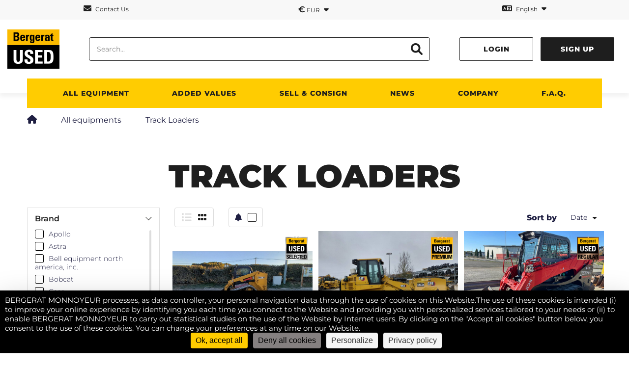

--- FILE ---
content_type: text/html; charset=UTF-8
request_url: https://bergerat-used.com/product-category/group-track-loaders-en/track-loaders-en/
body_size: 28794
content:
<html lang="en">
<head>
    <meta charset="UTF-8">
    <meta http-equiv="X-UA-Compatible" content="IE=edge">
    <meta name="viewport" content="width=device-width, initial-scale=1.0">
    <link rel="icon" href="https://bergerat-used.com/wp-content/uploads/2022/05/Logo-Bergerat-Used.png">


    
            <!-- Google Tag Manager -->
        <script>(function(w,d,s,l,i){w[l]=w[l]||[];w[l].push({'gtm.start':
                    new Date().getTime(),event:'gtm.js'});var f=d.getElementsByTagName(s)[0],
                j=d.createElement(s),dl=l!='dataLayer'?'&l='+l:'';j.async=true;j.src=
                'https://www.googletagmanager.com/gtm.js?id='+i+dl;f.parentNode.insertBefore(j,f);
            })(window,document,'script','dataLayer','GTM-WD7L5H6');</script>
        <!-- End Google Tag Manager -->
            
        <meta name="description" content="Used Track Loaders at low prices. Search and compare all models.">
        				<script>document.documentElement.className = document.documentElement.className + ' yes-js js_active js'</script>
			<meta name='robots' content='index, follow, max-image-preview:large, max-snippet:-1, max-video-preview:-1' />
	<style>img:is([sizes="auto" i], [sizes^="auto," i]) { contain-intrinsic-size: 3000px 1500px }</style>
	
	<!-- This site is optimized with the Yoast SEO plugin v26.3 - https://yoast.com/wordpress/plugins/seo/ -->
	<title>Track Loaders - Bergerat USED</title>
	<meta name="description" content="Track Loaders - Bergerat USED" />
	<link rel="canonical" href="https://bergerat-used.com/product-category/group-track-loaders-en/track-loaders-en/" />
	<meta property="og:locale" content="en_US" />
	<meta property="og:type" content="article" />
	<meta property="og:title" content="Track Loaders - Bergerat USED" />
	<meta property="og:description" content="Track Loaders - Bergerat USED" />
	<meta property="og:url" content="https://bergerat-used.com/product-category/group-track-loaders-en/track-loaders-en/" />
	<meta property="og:site_name" content="Bergerat USED" />
	<meta name="twitter:card" content="summary_large_image" />
	<script type="application/ld+json" class="yoast-schema-graph">{"@context":"https://schema.org","@graph":[{"@type":"CollectionPage","@id":"https://bergerat-used.com/product-category/group-track-loaders-en/track-loaders-en/","url":"https://bergerat-used.com/product-category/group-track-loaders-en/track-loaders-en/","name":"Track Loaders - Bergerat USED","isPartOf":{"@id":"https://bergerat-used.com/#website"},"primaryImageOfPage":{"@id":"https://bergerat-used.com/product-category/group-track-loaders-en/track-loaders-en/#primaryimage"},"image":{"@id":"https://bergerat-used.com/product-category/group-track-loaders-en/track-loaders-en/#primaryimage"},"thumbnailUrl":"https://bergerat-used.com/wp-content/uploads/2026/01/ext-120.jpg","description":"Track Loaders - Bergerat USED","breadcrumb":{"@id":"https://bergerat-used.com/product-category/group-track-loaders-en/track-loaders-en/#breadcrumb"},"inLanguage":"en-US"},{"@type":"ImageObject","inLanguage":"en-US","@id":"https://bergerat-used.com/product-category/group-track-loaders-en/track-loaders-en/#primaryimage","url":"https://bergerat-used.com/wp-content/uploads/2026/01/ext-120.jpg","contentUrl":"https://bergerat-used.com/wp-content/uploads/2026/01/ext-120.jpg","width":1440,"height":1080,"caption":"LEFT_FRONT"},{"@type":"BreadcrumbList","@id":"https://bergerat-used.com/product-category/group-track-loaders-en/track-loaders-en/#breadcrumb","itemListElement":[{"@type":"ListItem","position":1,"name":"Home","item":"https://bergerat-used.com/"},{"@type":"ListItem","position":2,"name":"Track loaders","item":"https://bergerat-used.com/product-category/group-track-loaders-en/"},{"@type":"ListItem","position":3,"name":"Track Loaders"}]},{"@type":"WebSite","@id":"https://bergerat-used.com/#website","url":"https://bergerat-used.com/","name":"Bergerat USED","description":"Un site utilisant WordPress","potentialAction":[{"@type":"SearchAction","target":{"@type":"EntryPoint","urlTemplate":"https://bergerat-used.com/?s={search_term_string}"},"query-input":{"@type":"PropertyValueSpecification","valueRequired":true,"valueName":"search_term_string"}}],"inLanguage":"en-US"}]}</script>
	<!-- / Yoast SEO plugin. -->


<link rel='dns-prefetch' href='//fonts.googleapis.com' />
<link rel='dns-prefetch' href='//fonts.gstatic.com' />
<link rel="alternate" type="application/rss+xml" title="Bergerat USED &raquo; Track Loaders Category Feed" href="https://bergerat-used.com/product-category/group-track-loaders-en/track-loaders-en/feed/" />
<script>
window._wpemojiSettings = {"baseUrl":"https:\/\/s.w.org\/images\/core\/emoji\/16.0.1\/72x72\/","ext":".png","svgUrl":"https:\/\/s.w.org\/images\/core\/emoji\/16.0.1\/svg\/","svgExt":".svg","source":{"concatemoji":"https:\/\/bergerat-used.com\/wp-includes\/js\/wp-emoji-release.min.js?ver=6.8.3"}};
/*! This file is auto-generated */
!function(s,n){var o,i,e;function c(e){try{var t={supportTests:e,timestamp:(new Date).valueOf()};sessionStorage.setItem(o,JSON.stringify(t))}catch(e){}}function p(e,t,n){e.clearRect(0,0,e.canvas.width,e.canvas.height),e.fillText(t,0,0);var t=new Uint32Array(e.getImageData(0,0,e.canvas.width,e.canvas.height).data),a=(e.clearRect(0,0,e.canvas.width,e.canvas.height),e.fillText(n,0,0),new Uint32Array(e.getImageData(0,0,e.canvas.width,e.canvas.height).data));return t.every(function(e,t){return e===a[t]})}function u(e,t){e.clearRect(0,0,e.canvas.width,e.canvas.height),e.fillText(t,0,0);for(var n=e.getImageData(16,16,1,1),a=0;a<n.data.length;a++)if(0!==n.data[a])return!1;return!0}function f(e,t,n,a){switch(t){case"flag":return n(e,"\ud83c\udff3\ufe0f\u200d\u26a7\ufe0f","\ud83c\udff3\ufe0f\u200b\u26a7\ufe0f")?!1:!n(e,"\ud83c\udde8\ud83c\uddf6","\ud83c\udde8\u200b\ud83c\uddf6")&&!n(e,"\ud83c\udff4\udb40\udc67\udb40\udc62\udb40\udc65\udb40\udc6e\udb40\udc67\udb40\udc7f","\ud83c\udff4\u200b\udb40\udc67\u200b\udb40\udc62\u200b\udb40\udc65\u200b\udb40\udc6e\u200b\udb40\udc67\u200b\udb40\udc7f");case"emoji":return!a(e,"\ud83e\udedf")}return!1}function g(e,t,n,a){var r="undefined"!=typeof WorkerGlobalScope&&self instanceof WorkerGlobalScope?new OffscreenCanvas(300,150):s.createElement("canvas"),o=r.getContext("2d",{willReadFrequently:!0}),i=(o.textBaseline="top",o.font="600 32px Arial",{});return e.forEach(function(e){i[e]=t(o,e,n,a)}),i}function t(e){var t=s.createElement("script");t.src=e,t.defer=!0,s.head.appendChild(t)}"undefined"!=typeof Promise&&(o="wpEmojiSettingsSupports",i=["flag","emoji"],n.supports={everything:!0,everythingExceptFlag:!0},e=new Promise(function(e){s.addEventListener("DOMContentLoaded",e,{once:!0})}),new Promise(function(t){var n=function(){try{var e=JSON.parse(sessionStorage.getItem(o));if("object"==typeof e&&"number"==typeof e.timestamp&&(new Date).valueOf()<e.timestamp+604800&&"object"==typeof e.supportTests)return e.supportTests}catch(e){}return null}();if(!n){if("undefined"!=typeof Worker&&"undefined"!=typeof OffscreenCanvas&&"undefined"!=typeof URL&&URL.createObjectURL&&"undefined"!=typeof Blob)try{var e="postMessage("+g.toString()+"("+[JSON.stringify(i),f.toString(),p.toString(),u.toString()].join(",")+"));",a=new Blob([e],{type:"text/javascript"}),r=new Worker(URL.createObjectURL(a),{name:"wpTestEmojiSupports"});return void(r.onmessage=function(e){c(n=e.data),r.terminate(),t(n)})}catch(e){}c(n=g(i,f,p,u))}t(n)}).then(function(e){for(var t in e)n.supports[t]=e[t],n.supports.everything=n.supports.everything&&n.supports[t],"flag"!==t&&(n.supports.everythingExceptFlag=n.supports.everythingExceptFlag&&n.supports[t]);n.supports.everythingExceptFlag=n.supports.everythingExceptFlag&&!n.supports.flag,n.DOMReady=!1,n.readyCallback=function(){n.DOMReady=!0}}).then(function(){return e}).then(function(){var e;n.supports.everything||(n.readyCallback(),(e=n.source||{}).concatemoji?t(e.concatemoji):e.wpemoji&&e.twemoji&&(t(e.twemoji),t(e.wpemoji)))}))}((window,document),window._wpemojiSettings);
</script>
<style id='wp-emoji-styles-inline-css'>

	img.wp-smiley, img.emoji {
		display: inline !important;
		border: none !important;
		box-shadow: none !important;
		height: 1em !important;
		width: 1em !important;
		margin: 0 0.07em !important;
		vertical-align: -0.1em !important;
		background: none !important;
		padding: 0 !important;
	}
</style>
<link rel='stylesheet' id='wp-block-library-css' href='https://bergerat-used.com/wp-includes/css/dist/block-library/style.min.css?ver=6.8.3' media='all' />
<style id='classic-theme-styles-inline-css'>
/*! This file is auto-generated */
.wp-block-button__link{color:#fff;background-color:#32373c;border-radius:9999px;box-shadow:none;text-decoration:none;padding:calc(.667em + 2px) calc(1.333em + 2px);font-size:1.125em}.wp-block-file__button{background:#32373c;color:#fff;text-decoration:none}
</style>
<link rel='stylesheet' id='jquery-selectBox-css' href='https://bergerat-used.com/wp-content/plugins/yith-woocommerce-wishlist/assets/css/jquery.selectBox.css?ver=1.2.0' media='all' />
<link rel='stylesheet' id='woocommerce_prettyPhoto_css-css' href='//bergerat-used.com/wp-content/plugins/woocommerce/assets/css/prettyPhoto.css?ver=3.1.6' media='all' />
<link rel='stylesheet' id='yith-wcwl-main-css' href='https://bergerat-used.com/wp-content/plugins/yith-woocommerce-wishlist/assets/css/style.css?ver=4.10.1' media='all' />
<style id='yith-wcwl-main-inline-css'>
 :root { --color-add-to-wishlist-background: #333333; --color-add-to-wishlist-text: #FFFFFF; --color-add-to-wishlist-border: #333333; --color-add-to-wishlist-background-hover: #333333; --color-add-to-wishlist-text-hover: #FFFFFF; --color-add-to-wishlist-border-hover: #333333; --rounded-corners-radius: 16px; --color-add-to-cart-: ; --add-to-cart-rounded-corners-radius: 16px; --color-button-style-1-: ; --color-button-style-2-: ; --color-wishlist-table-background: #FFFFFF; --color-wishlist-table-text: #6d6c6c; --color-wishlist-table-border: #FFFFFF; --color-headers-background: #F4F4F4; --color-share-button-color: #FFFFFF; --color-share-button-color-hover: #FFFFFF; --color-fb-button-background: #39599E; --color-fb-button-background-hover: #595A5A; --color-tw-button-background: #45AFE2; --color-tw-button-background-hover: #595A5A; --color-pr-button-background: #AB2E31; --color-pr-button-background-hover: #595A5A; --color-em-button-background: #FBB102; --color-em-button-background-hover: #595A5A; --color-wa-button-background: #00A901; --color-wa-button-background-hover: #595A5A; --feedback-duration: 3s } 
 :root { --color-add-to-wishlist-background: #333333; --color-add-to-wishlist-text: #FFFFFF; --color-add-to-wishlist-border: #333333; --color-add-to-wishlist-background-hover: #333333; --color-add-to-wishlist-text-hover: #FFFFFF; --color-add-to-wishlist-border-hover: #333333; --rounded-corners-radius: 16px; --color-add-to-cart-: ; --add-to-cart-rounded-corners-radius: 16px; --color-button-style-1-: ; --color-button-style-2-: ; --color-wishlist-table-background: #FFFFFF; --color-wishlist-table-text: #6d6c6c; --color-wishlist-table-border: #FFFFFF; --color-headers-background: #F4F4F4; --color-share-button-color: #FFFFFF; --color-share-button-color-hover: #FFFFFF; --color-fb-button-background: #39599E; --color-fb-button-background-hover: #595A5A; --color-tw-button-background: #45AFE2; --color-tw-button-background-hover: #595A5A; --color-pr-button-background: #AB2E31; --color-pr-button-background-hover: #595A5A; --color-em-button-background: #FBB102; --color-em-button-background-hover: #595A5A; --color-wa-button-background: #00A901; --color-wa-button-background-hover: #595A5A; --feedback-duration: 3s } 
</style>
<style id='global-styles-inline-css'>
:root{--wp--preset--aspect-ratio--square: 1;--wp--preset--aspect-ratio--4-3: 4/3;--wp--preset--aspect-ratio--3-4: 3/4;--wp--preset--aspect-ratio--3-2: 3/2;--wp--preset--aspect-ratio--2-3: 2/3;--wp--preset--aspect-ratio--16-9: 16/9;--wp--preset--aspect-ratio--9-16: 9/16;--wp--preset--color--black: #000000;--wp--preset--color--cyan-bluish-gray: #abb8c3;--wp--preset--color--white: #ffffff;--wp--preset--color--pale-pink: #f78da7;--wp--preset--color--vivid-red: #cf2e2e;--wp--preset--color--luminous-vivid-orange: #ff6900;--wp--preset--color--luminous-vivid-amber: #fcb900;--wp--preset--color--light-green-cyan: #7bdcb5;--wp--preset--color--vivid-green-cyan: #00d084;--wp--preset--color--pale-cyan-blue: #8ed1fc;--wp--preset--color--vivid-cyan-blue: #0693e3;--wp--preset--color--vivid-purple: #9b51e0;--wp--preset--gradient--vivid-cyan-blue-to-vivid-purple: linear-gradient(135deg,rgba(6,147,227,1) 0%,rgb(155,81,224) 100%);--wp--preset--gradient--light-green-cyan-to-vivid-green-cyan: linear-gradient(135deg,rgb(122,220,180) 0%,rgb(0,208,130) 100%);--wp--preset--gradient--luminous-vivid-amber-to-luminous-vivid-orange: linear-gradient(135deg,rgba(252,185,0,1) 0%,rgba(255,105,0,1) 100%);--wp--preset--gradient--luminous-vivid-orange-to-vivid-red: linear-gradient(135deg,rgba(255,105,0,1) 0%,rgb(207,46,46) 100%);--wp--preset--gradient--very-light-gray-to-cyan-bluish-gray: linear-gradient(135deg,rgb(238,238,238) 0%,rgb(169,184,195) 100%);--wp--preset--gradient--cool-to-warm-spectrum: linear-gradient(135deg,rgb(74,234,220) 0%,rgb(151,120,209) 20%,rgb(207,42,186) 40%,rgb(238,44,130) 60%,rgb(251,105,98) 80%,rgb(254,248,76) 100%);--wp--preset--gradient--blush-light-purple: linear-gradient(135deg,rgb(255,206,236) 0%,rgb(152,150,240) 100%);--wp--preset--gradient--blush-bordeaux: linear-gradient(135deg,rgb(254,205,165) 0%,rgb(254,45,45) 50%,rgb(107,0,62) 100%);--wp--preset--gradient--luminous-dusk: linear-gradient(135deg,rgb(255,203,112) 0%,rgb(199,81,192) 50%,rgb(65,88,208) 100%);--wp--preset--gradient--pale-ocean: linear-gradient(135deg,rgb(255,245,203) 0%,rgb(182,227,212) 50%,rgb(51,167,181) 100%);--wp--preset--gradient--electric-grass: linear-gradient(135deg,rgb(202,248,128) 0%,rgb(113,206,126) 100%);--wp--preset--gradient--midnight: linear-gradient(135deg,rgb(2,3,129) 0%,rgb(40,116,252) 100%);--wp--preset--font-size--small: 13px;--wp--preset--font-size--medium: 20px;--wp--preset--font-size--large: 36px;--wp--preset--font-size--x-large: 42px;--wp--preset--spacing--20: 0.44rem;--wp--preset--spacing--30: 0.67rem;--wp--preset--spacing--40: 1rem;--wp--preset--spacing--50: 1.5rem;--wp--preset--spacing--60: 2.25rem;--wp--preset--spacing--70: 3.38rem;--wp--preset--spacing--80: 5.06rem;--wp--preset--shadow--natural: 6px 6px 9px rgba(0, 0, 0, 0.2);--wp--preset--shadow--deep: 12px 12px 50px rgba(0, 0, 0, 0.4);--wp--preset--shadow--sharp: 6px 6px 0px rgba(0, 0, 0, 0.2);--wp--preset--shadow--outlined: 6px 6px 0px -3px rgba(255, 255, 255, 1), 6px 6px rgba(0, 0, 0, 1);--wp--preset--shadow--crisp: 6px 6px 0px rgba(0, 0, 0, 1);}:where(.is-layout-flex){gap: 0.5em;}:where(.is-layout-grid){gap: 0.5em;}body .is-layout-flex{display: flex;}.is-layout-flex{flex-wrap: wrap;align-items: center;}.is-layout-flex > :is(*, div){margin: 0;}body .is-layout-grid{display: grid;}.is-layout-grid > :is(*, div){margin: 0;}:where(.wp-block-columns.is-layout-flex){gap: 2em;}:where(.wp-block-columns.is-layout-grid){gap: 2em;}:where(.wp-block-post-template.is-layout-flex){gap: 1.25em;}:where(.wp-block-post-template.is-layout-grid){gap: 1.25em;}.has-black-color{color: var(--wp--preset--color--black) !important;}.has-cyan-bluish-gray-color{color: var(--wp--preset--color--cyan-bluish-gray) !important;}.has-white-color{color: var(--wp--preset--color--white) !important;}.has-pale-pink-color{color: var(--wp--preset--color--pale-pink) !important;}.has-vivid-red-color{color: var(--wp--preset--color--vivid-red) !important;}.has-luminous-vivid-orange-color{color: var(--wp--preset--color--luminous-vivid-orange) !important;}.has-luminous-vivid-amber-color{color: var(--wp--preset--color--luminous-vivid-amber) !important;}.has-light-green-cyan-color{color: var(--wp--preset--color--light-green-cyan) !important;}.has-vivid-green-cyan-color{color: var(--wp--preset--color--vivid-green-cyan) !important;}.has-pale-cyan-blue-color{color: var(--wp--preset--color--pale-cyan-blue) !important;}.has-vivid-cyan-blue-color{color: var(--wp--preset--color--vivid-cyan-blue) !important;}.has-vivid-purple-color{color: var(--wp--preset--color--vivid-purple) !important;}.has-black-background-color{background-color: var(--wp--preset--color--black) !important;}.has-cyan-bluish-gray-background-color{background-color: var(--wp--preset--color--cyan-bluish-gray) !important;}.has-white-background-color{background-color: var(--wp--preset--color--white) !important;}.has-pale-pink-background-color{background-color: var(--wp--preset--color--pale-pink) !important;}.has-vivid-red-background-color{background-color: var(--wp--preset--color--vivid-red) !important;}.has-luminous-vivid-orange-background-color{background-color: var(--wp--preset--color--luminous-vivid-orange) !important;}.has-luminous-vivid-amber-background-color{background-color: var(--wp--preset--color--luminous-vivid-amber) !important;}.has-light-green-cyan-background-color{background-color: var(--wp--preset--color--light-green-cyan) !important;}.has-vivid-green-cyan-background-color{background-color: var(--wp--preset--color--vivid-green-cyan) !important;}.has-pale-cyan-blue-background-color{background-color: var(--wp--preset--color--pale-cyan-blue) !important;}.has-vivid-cyan-blue-background-color{background-color: var(--wp--preset--color--vivid-cyan-blue) !important;}.has-vivid-purple-background-color{background-color: var(--wp--preset--color--vivid-purple) !important;}.has-black-border-color{border-color: var(--wp--preset--color--black) !important;}.has-cyan-bluish-gray-border-color{border-color: var(--wp--preset--color--cyan-bluish-gray) !important;}.has-white-border-color{border-color: var(--wp--preset--color--white) !important;}.has-pale-pink-border-color{border-color: var(--wp--preset--color--pale-pink) !important;}.has-vivid-red-border-color{border-color: var(--wp--preset--color--vivid-red) !important;}.has-luminous-vivid-orange-border-color{border-color: var(--wp--preset--color--luminous-vivid-orange) !important;}.has-luminous-vivid-amber-border-color{border-color: var(--wp--preset--color--luminous-vivid-amber) !important;}.has-light-green-cyan-border-color{border-color: var(--wp--preset--color--light-green-cyan) !important;}.has-vivid-green-cyan-border-color{border-color: var(--wp--preset--color--vivid-green-cyan) !important;}.has-pale-cyan-blue-border-color{border-color: var(--wp--preset--color--pale-cyan-blue) !important;}.has-vivid-cyan-blue-border-color{border-color: var(--wp--preset--color--vivid-cyan-blue) !important;}.has-vivid-purple-border-color{border-color: var(--wp--preset--color--vivid-purple) !important;}.has-vivid-cyan-blue-to-vivid-purple-gradient-background{background: var(--wp--preset--gradient--vivid-cyan-blue-to-vivid-purple) !important;}.has-light-green-cyan-to-vivid-green-cyan-gradient-background{background: var(--wp--preset--gradient--light-green-cyan-to-vivid-green-cyan) !important;}.has-luminous-vivid-amber-to-luminous-vivid-orange-gradient-background{background: var(--wp--preset--gradient--luminous-vivid-amber-to-luminous-vivid-orange) !important;}.has-luminous-vivid-orange-to-vivid-red-gradient-background{background: var(--wp--preset--gradient--luminous-vivid-orange-to-vivid-red) !important;}.has-very-light-gray-to-cyan-bluish-gray-gradient-background{background: var(--wp--preset--gradient--very-light-gray-to-cyan-bluish-gray) !important;}.has-cool-to-warm-spectrum-gradient-background{background: var(--wp--preset--gradient--cool-to-warm-spectrum) !important;}.has-blush-light-purple-gradient-background{background: var(--wp--preset--gradient--blush-light-purple) !important;}.has-blush-bordeaux-gradient-background{background: var(--wp--preset--gradient--blush-bordeaux) !important;}.has-luminous-dusk-gradient-background{background: var(--wp--preset--gradient--luminous-dusk) !important;}.has-pale-ocean-gradient-background{background: var(--wp--preset--gradient--pale-ocean) !important;}.has-electric-grass-gradient-background{background: var(--wp--preset--gradient--electric-grass) !important;}.has-midnight-gradient-background{background: var(--wp--preset--gradient--midnight) !important;}.has-small-font-size{font-size: var(--wp--preset--font-size--small) !important;}.has-medium-font-size{font-size: var(--wp--preset--font-size--medium) !important;}.has-large-font-size{font-size: var(--wp--preset--font-size--large) !important;}.has-x-large-font-size{font-size: var(--wp--preset--font-size--x-large) !important;}
:where(.wp-block-post-template.is-layout-flex){gap: 1.25em;}:where(.wp-block-post-template.is-layout-grid){gap: 1.25em;}
:where(.wp-block-columns.is-layout-flex){gap: 2em;}:where(.wp-block-columns.is-layout-grid){gap: 2em;}
:root :where(.wp-block-pullquote){font-size: 1.5em;line-height: 1.6;}
</style>
<link rel='stylesheet' id='contact-form-7-css' href='https://bergerat-used.com/wp-content/plugins/contact-form-7/includes/css/styles.css?ver=6.1.3' media='all' />
<link rel='stylesheet' id='wcml-vertical-list-0-css' href='//bergerat-used.com/wp-content/plugins/woocommerce-multilingual/templates/currency-switchers/legacy-list-vertical/style.css?ver=5.5.3' media='all' />
<link rel='stylesheet' id='woocommerce-layout-css' href='https://bergerat-used.com/wp-content/plugins/woocommerce/assets/css/woocommerce-layout.css?ver=10.3.5' media='all' />
<link rel='stylesheet' id='woocommerce-smallscreen-css' href='https://bergerat-used.com/wp-content/plugins/woocommerce/assets/css/woocommerce-smallscreen.css?ver=10.3.5' media='only screen and (max-width: 768px)' />
<link rel='stylesheet' id='woocommerce-general-css' href='https://bergerat-used.com/wp-content/plugins/woocommerce/assets/css/woocommerce.css?ver=10.3.5' media='all' />
<style id='woocommerce-inline-inline-css'>
.woocommerce form .form-row .required { visibility: visible; }
</style>
<link rel='stylesheet' id='brands-styles-css' href='https://bergerat-used.com/wp-content/plugins/woocommerce/assets/css/brands.css?ver=10.3.5' media='all' />
<link rel='stylesheet' id='css-fonts-google-css' href='https://fonts.googleapis.com?ver=1.0.0' media='all' />
<link rel='stylesheet' id='css-fonts-google-gstatic-css' href='https://fonts.gstatic.com?ver=1.0.0' media='all' />
<link rel='stylesheet' id='css-font-fontawesome-css' href='https://bergerat-used.com/wp-content/themes/usedequipmentbybm/zone/vendor/fontawesome/css/all.css?ver=1.0.0' media='all' />
<link rel='stylesheet' id='css-font-theme-slick-css' href='https://bergerat-used.com/wp-content/themes/usedequipmentbybm/zone/vendor/slick/slick/slick-theme.css?ver=1.0.0' media='all' />
<link rel='stylesheet' id='css-font-slick-css' href='https://bergerat-used.com/wp-content/themes/usedequipmentbybm/zone/vendor/slick/slick/slick.css?ver=1.0.0' media='all' />
<link rel='stylesheet' id='css-font-lity-css' href='https://bergerat-used.com/wp-content/themes/usedequipmentbybm/zone/vendor/lity/lity.min.css?ver=1.0.0' media='all' />
<link rel='stylesheet' id='css-font-csm-font-css' href='https://bergerat-used.com/wp-content/themes/usedequipmentbybm/zone/css/font.css?ver=1.0.0' media='all' />
<link rel='stylesheet' id='css-font-nice-select-css' href='https://bergerat-used.com/wp-content/themes/usedequipmentbybm/zone/css/nice-select.css?ver=1.0.0' media='all' />
<link rel='stylesheet' id='css-font-jquery-ui-css' href='https://bergerat-used.com/wp-content/themes/usedequipmentbybm/zone/vendor/jquery-ui/jquery-ui.min.css?ver=1.0.0' media='all' />
<link rel='stylesheet' id='css-font-phone-input-css' href='https://bergerat-used.com/wp-content/themes/usedequipmentbybm/zone/vendor/tel-input/css/intlTelInput.min.css?ver=1.0.0' media='all' />
<link rel='stylesheet' id='css-font-csm-style-css' href='https://bergerat-used.com/wp-content/themes/usedequipmentbybm/zone/css/style.css?ver=1.0.0' media='all' />
<link rel='stylesheet' id='css-font-csm-style-2-css' href='https://bergerat-used.com/wp-content/themes/usedequipmentbybm/zone/css/style-2.css?ver=1.0.0' media='all' />
<link rel='stylesheet' id='css-leaflet-css' href='https://bergerat-used.com/wp-content/themes/usedequipmentbybm/zone/vendor/leaflet/leaflet.css?ver=1.0.0' media='all' />
<link rel='stylesheet' id='css-leaflet-g-css' href='https://bergerat-used.com/wp-content/themes/usedequipmentbybm/zone/vendor/leaflet/leaflet-gesture-handling.min.css?ver=1.0.0' media='all' />
<link rel='stylesheet' id='newsletter-css' href='https://bergerat-used.com/wp-content/plugins/newsletter/style.css?ver=8.0.0' media='all' />
<script id="wpml-cookie-js-extra">
var wpml_cookies = {"wp-wpml_current_language":{"value":"en","expires":1,"path":"\/"}};
var wpml_cookies = {"wp-wpml_current_language":{"value":"en","expires":1,"path":"\/"}};
</script>
<script src="https://bergerat-used.com/wp-content/plugins/sitepress-multilingual-cms/res/js/cookies/language-cookie.js?ver=485900" id="wpml-cookie-js" defer data-wp-strategy="defer"></script>
<script src="https://bergerat-used.com/wp-content/themes/usedequipmentbybm/zone/vendor/jquery.min.js?ver=1.0.0" id="jquery-js"></script>
<script src="https://bergerat-used.com/wp-content/plugins/woocommerce/assets/js/jquery-blockui/jquery.blockUI.min.js?ver=2.7.0-wc.10.3.5" id="wc-jquery-blockui-js" defer data-wp-strategy="defer"></script>
<script id="wc-add-to-cart-js-extra">
var wc_add_to_cart_params = {"ajax_url":"\/wp-admin\/admin-ajax.php","wc_ajax_url":"\/?wc-ajax=%%endpoint%%","i18n_view_cart":"View cart","cart_url":"https:\/\/bergerat-used.com\/?page_id=692","is_cart":"","cart_redirect_after_add":"no"};
</script>
<script src="https://bergerat-used.com/wp-content/plugins/woocommerce/assets/js/frontend/add-to-cart.min.js?ver=10.3.5" id="wc-add-to-cart-js" defer data-wp-strategy="defer"></script>
<script src="https://bergerat-used.com/wp-content/plugins/woocommerce/assets/js/js-cookie/js.cookie.min.js?ver=2.1.4-wc.10.3.5" id="wc-js-cookie-js" defer data-wp-strategy="defer"></script>
<script id="woocommerce-js-extra">
var woocommerce_params = {"ajax_url":"\/wp-admin\/admin-ajax.php","wc_ajax_url":"\/?wc-ajax=%%endpoint%%","i18n_password_show":"Show password","i18n_password_hide":"Hide password"};
</script>
<script src="https://bergerat-used.com/wp-content/plugins/woocommerce/assets/js/frontend/woocommerce.min.js?ver=10.3.5" id="woocommerce-js" defer data-wp-strategy="defer"></script>
<link rel="https://api.w.org/" href="https://bergerat-used.com/wp-json/" /><link rel="alternate" title="JSON" type="application/json" href="https://bergerat-used.com/wp-json/wp/v2/product_cat/1248" /><link rel="EditURI" type="application/rsd+xml" title="RSD" href="https://bergerat-used.com/xmlrpc.php?rsd" />
<meta name="generator" content="WordPress 6.8.3" />
<meta name="generator" content="WooCommerce 10.3.5" />
<meta name="generator" content="WPML ver:4.8.5 stt:67,1,4,66,40,44,2;" />

		<script>
		(function(h,o,t,j,a,r){
			h.hj=h.hj||function(){(h.hj.q=h.hj.q||[]).push(arguments)};
			h._hjSettings={hjid:3392127,hjsv:5};
			a=o.getElementsByTagName('head')[0];
			r=o.createElement('script');r.async=1;
			r.src=t+h._hjSettings.hjid+j+h._hjSettings.hjsv;
			a.appendChild(r);
		})(window,document,'//static.hotjar.com/c/hotjar-','.js?sv=');
		</script>
		<script type="text/javascript" src="https://tarteaucitron.io/load.js?iswordpress=true&domain=bergerat-used.com/home&uuid=d121cfe86614acdc936ca6d084019ca1e743701d"></script>	<noscript><style>.woocommerce-product-gallery{ opacity: 1 !important; }</style></noscript>
	<link rel="icon" href="https://bergerat-used.com/wp-content/uploads/2023/02/favicon-2-100x100.png" sizes="32x32" />
<link rel="icon" href="https://bergerat-used.com/wp-content/uploads/2023/02/favicon-2-300x300.png" sizes="192x192" />
<link rel="apple-touch-icon" href="https://bergerat-used.com/wp-content/uploads/2023/02/favicon-2-300x300.png" />
<meta name="msapplication-TileImage" content="https://bergerat-used.com/wp-content/uploads/2023/02/favicon-2-300x300.png" />
<noscript><style id="rocket-lazyload-nojs-css">.rll-youtube-player, [data-lazy-src]{display:none !important;}</style></noscript></head>
<body>
    <!-- Google Tag Manager (noscript) -->
    <noscript><iframe src="https://www.googletagmanager.com/ns.html?id=GTM-WD7L5H6" height="0" width="0" style="display:none;visibility:hidden"></iframe></noscript>
    <!-- End Google Tag Manager (noscript) -->
<div id="root">
    <header class="header">
        <div class="top-bar">
            <div class="top-navmenu">
                <ul>
                                                                <li>
                            <a href="https://bergerat-used.com/contact-us/"><i class="fa-solid fa-envelope"></i> Contact Us</a>
                        </li>
                                                                <li class="has-children">
                            <a href=""><strong>&euro;</strong> EUR <i class="fa-solid fa-caret-down"></i></a>
                            <div class="wcml-vertical-list product wcml_currency_switcher">
	<ul>
					<li class="wcml-cs-active-currency">
				<a rel="EUR">EUR (&euro;)</a>
			</li>
					<li >
				<a rel="USD">USD (&#036;)</a>
			</li>
			</ul>
</div>                        </li>
                                                                <li class="has-children">
                            <a href="">
                                <i class="fa-solid fa-language"></i>
                                English                                <i class="fa-solid fa-caret-down"></i></a>
                            
<div class="wpml-ls-statics-shortcode_actions wpml-ls wpml-ls-legacy-list-horizontal">
	<ul role="menu"><li class="wpml-ls-slot-shortcode_actions wpml-ls-item wpml-ls-item-fr wpml-ls-first-item wpml-ls-item-legacy-list-horizontal" role="none">
				<a href="https://bergerat-used.com/fr/categorie-produit/group-chargeuses-a-chaines-fr/chargeurs-sur-chaines-fr/" class="wpml-ls-link" role="menuitem"  aria-label="Switch to French" title="Switch to French" >
                    <span class="wpml-ls-display">French</span></a>
			</li><li class="wpml-ls-slot-shortcode_actions wpml-ls-item wpml-ls-item-en wpml-ls-current-language wpml-ls-item-legacy-list-horizontal" role="none">
				<a href="https://bergerat-used.com/product-category/group-track-loaders-en/track-loaders-en/" class="wpml-ls-link" role="menuitem" >
                    <span class="wpml-ls-native" role="menuitem">English</span></a>
			</li><li class="wpml-ls-slot-shortcode_actions wpml-ls-item wpml-ls-item-pl wpml-ls-item-legacy-list-horizontal" role="none">
				<a href="https://bergerat-used.com/pl/product-category/group-ladowarki-gasienicowe-pl/ladowarki-gasienicowe-pl/" class="wpml-ls-link" role="menuitem"  aria-label="Switch to Polish" title="Switch to Polish" >
                    <span class="wpml-ls-display">Polish</span></a>
			</li><li class="wpml-ls-slot-shortcode_actions wpml-ls-item wpml-ls-item-ro wpml-ls-item-legacy-list-horizontal" role="none">
				<a href="https://bergerat-used.com/ro/product-category/group-incarcatoare-pe-senile-ro/incarcatoare-cu-senile-ro/" class="wpml-ls-link" role="menuitem"  aria-label="Switch to Romanian" title="Switch to Romanian" >
                    <span class="wpml-ls-display">Romanian</span></a>
			</li><li class="wpml-ls-slot-shortcode_actions wpml-ls-item wpml-ls-item-es wpml-ls-item-legacy-list-horizontal" role="none">
				<a href="https://bergerat-used.com/es/product-category/group-cargadoras-sobre-cadenas-es/cargadores-de-cadenas-es/" class="wpml-ls-link" role="menuitem"  aria-label="Switch to Spanish" title="Switch to Spanish" >
                    <span class="wpml-ls-display">Spanish</span></a>
			</li><li class="wpml-ls-slot-shortcode_actions wpml-ls-item wpml-ls-item-be-nl wpml-ls-item-legacy-list-horizontal" role="none">
				<a href="https://bergerat-used.com/be-nl/product-category/group-rupsladers-be-nl/rupsladers-be-nl/" class="wpml-ls-link" role="menuitem"  aria-label="Switch to Belgian Flemish" title="Switch to Belgian Flemish" >
                    <span class="wpml-ls-display">Belgian Flemish</span></a>
			</li><li class="wpml-ls-slot-shortcode_actions wpml-ls-item wpml-ls-item-be-fr wpml-ls-last-item wpml-ls-item-legacy-list-horizontal" role="none">
				<a href="https://bergerat-used.com/be-fr/product-category/group-chargeuses-a-chaines-be-fr/chargeurs-sur-chaines-be-fr/" class="wpml-ls-link" role="menuitem"  aria-label="Switch to French Belgium" title="Switch to French Belgium" >
                    <span class="wpml-ls-display">French Belgium</span></a>
			</li></ul>
</div>
                        </li>
                                    </ul>
            </div>
        </div>
        <div class="navbar">
            <div class="logo-search-buttons">
                <div class="d-flex align-center">
                    <div class="brand">
                                                    <a href="https://bergerat-used.com/home/"><img class="a"  src="data:image/svg+xml,%3Csvg%20xmlns='http://www.w3.org/2000/svg'%20viewBox='0%200%200%200'%3E%3C/svg%3E" alt="" data-lazy-src="https://bergerat-used.com/wp-content/uploads/2022/05/Logo-Bergerat-Used.png"><noscript><img class="a"  src="https://bergerat-used.com/wp-content/uploads/2022/05/Logo-Bergerat-Used.png" alt=""></noscript></a>
                                            </div>


                    <div class="search" id="headerSearch">
                                                    <form action="https://bergerat-used.com" method="get">
    <input type="text" name="s" id="search" value="" placeholder="Search..."/>
    <div class="iconsearch">
        <button type="submit" class="search-submit"><i class="fa fa-search"></i></button>
    </div>
</form>                                             </div>

                    <div class="buttons">
                        <div class="searchIcn" id="searchIcn" data-target="#headerSearch">
                            <i class="fa-solid fa-magnifying-glass"></i>
                        </div>
                                                    <a href="https://bergerat-used.com/authentification/" class="button button-trans">Login</a>
                            <a href="https://bergerat-used.com/authentification/?tab=register" class="button button-blk">Sign up</a>
                        
                        <div class="togglemenu">
                            <img src="data:image/svg+xml,%3Csvg%20xmlns='http://www.w3.org/2000/svg'%20viewBox='0%200%200%200'%3E%3C/svg%3E" alt="" data-lazy-src="https://bergerat-used.com/wp-content/themes/usedequipmentbybm/zone/img/menu.png"><noscript><img src="https://bergerat-used.com/wp-content/themes/usedequipmentbybm/zone/img/menu.png" alt=""></noscript>
                        </div>
                    </div>
                </div>
            </div>
            <div class="navmenu">
                <div class="container">
                    <div class="menu"><ul id="menu-main-menu-en" class="ul"><li id="menu-item-1733" class="autosubmenu menu-item menu-item-type-post_type menu-item-object-page menu-item-has-children menu-item-1733"><a href="https://bergerat-used.com/equipment/">All Equipment</a><div class="sub-menus">
                            <div class="container">
                                <div class="row">
                                    <ul class="sb-mns-wrp">	<li id="menu-item-1735" class="autosubmenup menu-item menu-item-type-post_type menu-item-object-page menu-item-has-children menu-item-1735"><a href="https://bergerat-used.com/equipment/">All machines</a><ul class="sub-menu">		<li id="menu-item-3951" class="menu-item-3951"><a href="https://bergerat-used.com/product-category/group-adt-en/">Articulated Trucks</a></li>
		<li id="menu-item-3944" class="menu-item-3944"><a href="https://bergerat-used.com/product-category/group-asphalt-finisseurs-en/">Asphalt / finisseurs</a></li>
		<li id="menu-item-3816" class="menu-item-3816"><a href="https://bergerat-used.com/product-category/group-backhoe-loader-en/">Backhoe Loader</a></li>
		<li id="menu-item-3408" class="menu-item-3408"><a href="https://bergerat-used.com/product-category/group-compact-track-loader-en/">Compact track loader</a></li>
		<li id="menu-item-3433" class="menu-item-3433"><a href="https://bergerat-used.com/product-category/group-compactor-en/">Compactors</a></li>
		<li id="menu-item-3447" class="menu-item-3447"><a href="https://bergerat-used.com/product-category/group-crusher-en/">Crushers</a></li>
		<li id="menu-item-3543" class="menu-item-3543"><a href="https://bergerat-used.com/product-category/group-excavator-en/">Excavators</a></li>
		<li id="menu-item-3529" class="menu-item-3529"><a href="https://bergerat-used.com/product-category/group-motor-graders-en/">Motor graders</a></li>
		<li id="menu-item-1120" class="menu-item-1120"><a href="https://bergerat-used.com/product-category/off-highway-trucks-en/">Off Highway Trucks</a></li>
		<li id="menu-item-3461" class="menu-item-3461"><a href="https://bergerat-used.com/product-category/group-scraper-en/">Scraper</a></li>
		<li id="menu-item-3394" class="menu-item-3394"><a href="https://bergerat-used.com/product-category/group-skid-steer-loaders-en/">Skid steer loaders</a></li>
		<li id="menu-item-3578" class="menu-item-3578"><a href="https://bergerat-used.com/product-category/group-telehandler-en/">Telehandler</a></li>
		<li id="menu-item-3790" class="menu-item-3790"><a href="https://bergerat-used.com/product-category/group-track-excavators-en/">Track excavators</a></li>
		<li id="menu-item-3401" class="menu-item-3401"><a href="https://bergerat-used.com/product-category/group-track-loaders-en/">Track loaders</a></li>
		<li id="menu-item-3366" class="menu-item-3366"><a href="https://bergerat-used.com/product-category/group-track-type-tractors-en/">Track type tractors</a></li>
		<li id="menu-item-3942" class="menu-item-3942"><a href="https://bergerat-used.com/product-category/uncategorized/">Uncategorized</a></li>
		<li id="menu-item-3373" class="menu-item-3373"><a href="https://bergerat-used.com/product-category/group-wheel-dozers-en/">Wheel dozers</a></li>
		<li id="menu-item-3550" class="menu-item-3550"><a href="https://bergerat-used.com/product-category/group-wheel-excavator-en/">Wheel excavator</a></li>
		<li id="menu-item-3387" class="menu-item-3387"><a href="https://bergerat-used.com/product-category/group-wheel-loader-en/">Wheel loader</a></li>
		<li id="menu-item-3536" class="menu-item-3536"><a href="https://bergerat-used.com/product-category/group-worktool-en/">Worktool</a></li>
</ul></li>

                                    </ul>
                                </div>
                            </div>
                        </div></li>
<li id="menu-item-1550" class="autosubmenu menu-item menu-item-type-post_type menu-item-object-page menu-item-has-children menu-item-1550"><a href="https://bergerat-used.com/added-values/">Added values</a><div class="sub-menus">
                            <div class="container">
                                <div class="row">
                                    <ul class="sb-mns-wrp">	<li id="menu-item-1560" class="autosubmenup menu-item menu-item-type-post_type menu-item-object-page menu-item-has-children menu-item-1560"><a href="https://bergerat-used.com/added-values/">All our values</a><ul class="sub-menu">		<li id="menu-item-14981" class="menu-item-14981"><a href="https://bergerat-used.com/values/bergerat-used-labels/">Bergerat USED Labels</a></li>
		<li id="menu-item-1103" class="menu-item-1103"><a href="https://bergerat-used.com/values/cat-certified-used/">CAT® Certified Used</a></li>
		<li id="menu-item-1090" class="menu-item-1090"><a href="https://bergerat-used.com/values/customer-value-agreements/">Customer Value Agreement</a></li>
		<li id="menu-item-14982" class="menu-item-14982"><a href="https://bergerat-used.com/values/detier/">De-Tier machines</a></li>
		<li id="menu-item-1096" class="menu-item-1096"><a href="https://bergerat-used.com/values/dealer-certified-used-machine/">Dealer Certified Used</a></li>
		<li id="menu-item-14938" class="menu-item-14938"><a href="https://bergerat-used.com/values/financial-services/">Financial Services</a></li>
		<li id="menu-item-14969" class="menu-item-14969"><a href="https://bergerat-used.com/values/known-history-of-the-machines/">Known history of the machines</a></li>
		<li id="menu-item-14949" class="menu-item-14949"><a href="https://bergerat-used.com/values/shipping-all-around-the-world/">Shipping all around the world</a></li>
		<li id="menu-item-14964" class="menu-item-14964"><a href="https://bergerat-used.com/values/garantie/">Warranties</a></li>
</ul></li>

                                    </ul>
                                </div>
                            </div>
                        </div></li>
<li id="menu-item-1543" class="autosubmenu menu-item menu-item-type-post_type menu-item-object-page menu-item-has-children menu-item-1543"><a href="https://bergerat-used.com/sell-consign/">SELL &#038; CONSIGN</a><div class="sub-menus">
                            <div class="container">
                                <div class="row">
                                    <ul class="sb-mns-wrp">	<li id="menu-item-35403" class="menu-item menu-item-type-custom menu-item-object-custom menu-item-has-children menu-item-35403"><a href="#void">void</a><ul class="sub-menu">		<li id="menu-item-1295" class="menu-item-1295"><a href="https://bergerat-used.com/sell-consign/consign-your-machine/">Consign your machine</a></li>
		<li id="menu-item-1282" class="menu-item-1282"><a href="https://bergerat-used.com/sell-consign/sell-your-machine/">Sell your equipment</a></li>
		<li id="menu-item-35193" class="autosubmenup menu-item menu-item-type-post_type menu-item-object-page menu-item-35193"><a href="https://bergerat-used.com/sell-consign/">What does SELL &#038; CONSIGN mean</a></li>
</ul></li>

                                    </ul>
                                </div>
                            </div>
                        </div></li>
<li id="menu-item-1563" class="menu-item menu-item-type-post_type menu-item-object-page menu-item-1563"><a href="https://bergerat-used.com/news/">News</a></li>
<li id="menu-item-1564" class="menu-item menu-item-type-custom menu-item-object-custom menu-item-has-children menu-item-1564"><a href="#">Company</a><div class="sub-menus">
                            <div class="container">
                                <div class="row">
                                    <ul class="sb-mns-wrp">	<li id="menu-item-2411" class="menu-item menu-item-type-custom menu-item-object-custom menu-item-has-children menu-item-2411"><a href="#void">void</a><ul class="sub-menu">		<li id="menu-item-1566" class="menu-item menu-item-type-post_type menu-item-object-page menu-item-1566"><a href="https://bergerat-used.com/about-us/">About us</a></li>
		<li id="menu-item-1567" class="menu-item menu-item-type-post_type menu-item-object-page menu-item-1567"><a href="https://bergerat-used.com/bm-group/">Monnoyeur</a></li>
</ul></li>

                                    </ul>
                                </div>
                            </div>
                        </div></li>
<li id="menu-item-1568" class="menu-item menu-item-type-post_type menu-item-object-page menu-item-1568"><a href="https://bergerat-used.com/faq/">F.A.Q.</a></li>
</ul></div>
                </div>
            </div>
        </div>
    </header><!-- End Header -->

    <div class="sections">
        <div class="breadcrumb" style = "--bread-color:; background-color: ; color:  ">
    <div class="container">
        <div class="row">
            <ul>
                <li><a href="https://bergerat-used.com/home/"  rel="nofollow"><i class="fa-solid fa-house"></i></a></li><li class="separate"></li><li><a href="https://bergerat-used.com/equipment/">All equipments</a></li><li class="separate"></li><li>Track Loaders</li>            </ul>
        </div>
    </div>
</div><!-- End BreadCrumb -->        
        <h1 class="entry-title text-center">Track Loaders</h1>
                <br>
                    

<div class="products-page">
    <div class="container">
        <div class="row">
            <form action="https://bergerat-used.com/wp-admin/admin-ajax.php" class="SWPFRForm" method="POST"  data-ajax="true">
                <input type="hidden" name="action" value="SWP_ACTION_FILTER_AJAX">
                <input type="hidden" name="filter" value="35547">
                <input type="hidden" name="posttype" value="product">
                <input type="hidden" name="lang" value="en">
                <input type="hidden" name="page" value="1" id="input-page">
                <input type="hidden" name="posts_per_page" value="15">

                <div class="layout">
                    <div class="sidebar">
                        <div class="sidebar-entry-title">
                            Filters <span>x</span>
                        </div>
                                                                                                                                                                                                                <div class="widget hidden_category">
    
    <h2 class="h4">Brand</h2>

    <div class="widget-categories nicescroll">

                <ul>
                                                                                        <li data-name="apollo"><div class="checkbox"><input type="checkbox" name="brand[]" value="apollo-en" id="brand-apollo-en"><label for="brand-apollo-en">Apollo </label></div></li>
                                                                            <li data-name="astra"><div class="checkbox"><input type="checkbox" name="brand[]" value="astra-en" id="brand-astra-en"><label for="brand-astra-en">Astra </label></div></li>
                                                                            <li data-name="bell equipment north america, inc."><div class="checkbox"><input type="checkbox" name="brand[]" value="bell-equipment-north-america-inc-en" id="brand-bell-equipment-north-america-inc-en"><label for="brand-bell-equipment-north-america-inc-en">Bell equipment north america, inc. </label></div></li>
                                                                            <li data-name="bobcat"><div class="checkbox"><input type="checkbox" name="brand[]" value="bobcat-en" id="brand-bobcat-en"><label for="brand-bobcat-en">Bobcat </label></div></li>
                                                                            <li data-name="case"><div class="checkbox"><input type="checkbox" name="brand[]" value="case-en" id="brand-case-en"><label for="brand-case-en">Case </label></div></li>
                                                                            <li data-name="cat"><div class="checkbox"><input type="checkbox" name="brand[]" value="cat-en" id="brand-cat-en"><label for="brand-cat-en">Cat (7)</label></div></li>
                                                                            <li data-name="caterpillar"><div class="checkbox"><input type="checkbox" name="brand[]" value="caterpillar-en" id="brand-caterpillar-en"><label for="brand-caterpillar-en">Caterpillar </label></div></li>
                                                                            <li data-name="doosan infracore america corp."><div class="checkbox"><input type="checkbox" name="brand[]" value="doosan-infracore-america-corp-en" id="brand-doosan-infracore-america-corp-en"><label for="brand-doosan-infracore-america-corp-en">Doosan infracore america corp. </label></div></li>
                                                                            <li data-name="dressta north america"><div class="checkbox"><input type="checkbox" name="brand[]" value="dressta-north-america-en" id="brand-dressta-north-america-en"><label for="brand-dressta-north-america-en">Dressta north america </label></div></li>
                                                                            <li data-name="fuchs"><div class="checkbox"><input type="checkbox" name="brand[]" value="fuchs-en" id="brand-fuchs-en"><label for="brand-fuchs-en">Fuchs </label></div></li>
                                                                            <li data-name="hamm"><div class="checkbox"><input type="checkbox" name="brand[]" value="hamm-en" id="brand-hamm-en"><label for="brand-hamm-en">Hamm </label></div></li>
                                                                            <li data-name="hitachi"><div class="checkbox"><input type="checkbox" name="brand[]" value="hitachi-en" id="brand-hitachi-en"><label for="brand-hitachi-en">Hitachi </label></div></li>
                                                                            <li data-name="jcb"><div class="checkbox"><input type="checkbox" name="brand[]" value="jcb-en" id="brand-jcb-en"><label for="brand-jcb-en">Jcb </label></div></li>
                                                                            <li data-name="komatsu"><div class="checkbox"><input type="checkbox" name="brand[]" value="komatsu-en" id="brand-komatsu-en"><label for="brand-komatsu-en">Komatsu </label></div></li>
                                                                            <li data-name="komatsu ltd."><div class="checkbox"><input type="checkbox" name="brand[]" value="komatsu-ltd-en" id="brand-komatsu-ltd-en"><label for="brand-komatsu-ltd-en">Komatsu ltd. </label></div></li>
                                                                            <li data-name="liebherr"><div class="checkbox"><input type="checkbox" name="brand[]" value="liebherr-en" id="brand-liebherr-en"><label for="brand-liebherr-en">Liebherr </label></div></li>
                                                                            <li data-name="mecalac"><div class="checkbox"><input type="checkbox" name="brand[]" value="mecalac-en" id="brand-mecalac-en"><label for="brand-mecalac-en">Mecalac </label></div></li>
                                                                            <li data-name="oilquick deutschland gmbh"><div class="checkbox"><input type="checkbox" name="brand[]" value="oilquick-deutschland-gmbh-en" id="brand-oilquick-deutschland-gmbh-en"><label for="brand-oilquick-deutschland-gmbh-en">Oilquick deutschland gmbh </label></div></li>
                                                                            <li data-name="other"><div class="checkbox"><input type="checkbox" name="brand[]" value="other-en" id="brand-other-en"><label for="brand-other-en">Other </label></div></li>
                                                                            <li data-name="portafill"><div class="checkbox"><input type="checkbox" name="brand[]" value="portafill-en" id="brand-portafill-en"><label for="brand-portafill-en">Portafill </label></div></li>
                                                                            <li data-name="takeuchi mfg. co. ltd."><div class="checkbox"><input type="checkbox" name="brand[]" value="takeuchi-mfg-co-ltd-en" id="brand-takeuchi-mfg-co-ltd-en"><label for="brand-takeuchi-mfg-co-ltd-en">Takeuchi mfg. co. ltd. (1)</label></div></li>
                                                                            <li data-name="volvo"><div class="checkbox"><input type="checkbox" name="brand[]" value="volvo-en" id="brand-volvo-en"><label for="brand-volvo-en">Volvo </label></div></li>
                                                                            <li data-name="volvo construction equipment"><div class="checkbox"><input type="checkbox" name="brand[]" value="volvo-construction-equipment-en" id="brand-volvo-construction-equipment-en"><label for="brand-volvo-construction-equipment-en">Volvo construction equipment </label></div></li>
                                                                            <li data-name="vtn manufacturing"><div class="checkbox"><input type="checkbox" name="brand[]" value="vtn-manufacturing-en" id="brand-vtn-manufacturing-en"><label for="brand-vtn-manufacturing-en">Vtn manufacturing </label></div></li>
                                                                            <li data-name="wimmer hartstahl gmbh"><div class="checkbox"><input type="checkbox" name="brand[]" value="wimmer-hartstahl-gmbh-en" id="brand-wimmer-hartstahl-gmbh-en"><label for="brand-wimmer-hartstahl-gmbh-en">Wimmer hartstahl gmbh </label></div></li>
                                                                            <li data-name="yanmar"><div class="checkbox"><input type="checkbox" name="brand[]" value="yanmar-en" id="brand-yanmar-en"><label for="brand-yanmar-en">Yanmar </label></div></li>
                                    </ul>
    </div>
</div>  








                                                                                                    <hr class="hr">
                                                                                                <div class="widget" id="_price">
    <h2 class="h4">Price (EUR)</h2>
    <div class="range">
        <div class="vals">
            <div class="lft">0</div>
            <div class="ght">1 000 000</div>
            <input type="hidden" class="clsmin" value="" name="_price-min">
            <input type="hidden" class="clsmax" value="" name="_price-max">
        </div>
        <div type="range" data-min="0" data-max="1000000" data-step="1000"  data-start="0" data-end="1000000" data-format="1" name="" id=""></div>
    </div>
</div>
                                                                <hr class="hr">
                                                                                                
                                        <div class="widget" id="manufacturing-year">
    <h2 class="h4">Manufacturing year</h2>
    <div class="range">
        <div class="vals">
            <div class="lft">1960</div>
            <div class="ght">2022</div>
            <input type="hidden" class="clsmin" value="" name="manufacturing-year-min">
            <input type="hidden" class="clsmax" value="" name="manufacturing-year-max">
        </div>
        <div type="range" data-min="1960" data-max="2022" data-step="1"  data-start="1960" data-end="2022" data-format="" name="" id=""></div>
    </div>
</div>                                    
                                                                <hr class="hr">
                                                                                                
                                        <div class="widget" id="hours_of_use">
    <h2 class="h4">Hours of use</h2>
    <div class="range">
        <div class="vals">
            <div class="lft">0</div>
            <div class="ght">50 000</div>
            <input type="hidden" class="clsmin" value="" name="hours_of_use-min">
            <input type="hidden" class="clsmax" value="" name="hours_of_use-max">
        </div>
        <div type="range" data-min="0" data-max="50000" data-step="1000"  data-start="0" data-end="50000" data-format="1" name="" id=""></div>
    </div>
</div>                                    
                                                                <hr class="hr">
                                                                                                                                        <div class="widget hidden_category">
    
    <h2 class="h4">Country</h2>

    <div class="widget-categories nicescroll">

                <ul>
                                                                                        <li data-name="belgium"><div class="checkbox"><input type="checkbox" name="location[]" value="be-en" id="location-be-en"><label for="location-be-en">Belgium </label></div></li>
                                                                            <li data-name="france"><div class="checkbox"><input type="checkbox" name="location[]" value="france-2" id="location-france-2"><label for="location-france-2">France (8)</label></div></li>
                                                                            <li data-name="lu"><div class="checkbox"><input type="checkbox" name="location[]" value="lu-en" id="location-lu-en"><label for="location-lu-en">Lu </label></div></li>
                                                                            <li data-name="poland"><div class="checkbox"><input type="checkbox" name="location[]" value="poland-2" id="location-poland-2"><label for="location-poland-2">Poland </label></div></li>
                                                                            <li data-name="romania"><div class="checkbox"><input type="checkbox" name="location[]" value="romania-en" id="location-romania-en"><label for="location-romania-en">Romania </label></div></li>
                                    </ul>
    </div>
</div>  








                                                                                                    <hr class="hr">
                                                                                                
                                        <div class="widget" id="engine-output">
    <h2 class="h4">Engine output (kVA)</h2>
    <div class="range">
        <div class="vals">
            <div class="lft">0</div>
            <div class="ght">3 000</div>
            <input type="hidden" class="clsmin" value="" name="engine-output-min">
            <input type="hidden" class="clsmax" value="" name="engine-output-max">
        </div>
        <div type="range" data-min="0" data-max="3000" data-step="1"  data-start="0" data-end="3000" data-format="1" name="" id=""></div>
    </div>
</div>                                    
                                                                <hr class="hr">
                                                                                                                                        <div class="widget hidden_category">
    
    <h2 class="h4">Certification</h2>

    <div class="widget-categories nicescroll">

                <ul>
                                                                                        <li data-name="premium blue"><div class="checkbox"><input type="checkbox" name="product_certificate[]" value="blue" id="product_certificate-blue"><label for="product_certificate-blue">Premium blue </label></div></li>
                                                                            <li data-name="premium gold"><div class="checkbox"><input type="checkbox" name="product_certificate[]" value="premium" id="product_certificate-premium"><label for="product_certificate-premium">Premium gold (3)</label></div></li>
                                                                            <li data-name="selected"><div class="checkbox"><input type="checkbox" name="product_certificate[]" value="selected" id="product_certificate-selected"><label for="product_certificate-selected">Selected (3)</label></div></li>
                                                                            <li data-name="regular"><div class="checkbox"><input type="checkbox" name="product_certificate[]" value="regular" id="product_certificate-regular"><label for="product_certificate-regular">Regular (2)</label></div></li>
                                    </ul>
    </div>
</div>  








                                                                                                    <hr class="hr">
                                                                                                                                        <div class="widget hidden_category">
    
    <h2 class="h4">Features</h2>

    <div class="widget-categories nicescroll">

                <ul>
                                                                                        <li data-name="2 speed travel"><div class="checkbox"><input type="checkbox" name="features[]" value="2-speed-travel-en" id="features-2-speed-travel-en"><label for="features-2-speed-travel-en">2 speed travel </label></div></li>
                                                                            <li data-name="3rd valve"><div class="checkbox"><input type="checkbox" name="features[]" value="3rd-valve-en" id="features-3rd-valve-en"><label for="features-3rd-valve-en">3rd valve </label></div></li>
                                                                            <li data-name="accugrade ready"><div class="checkbox"><input type="checkbox" name="features[]" value="accugrade-ready-en" id="features-accugrade-ready-en"><label for="features-accugrade-ready-en">Accugrade ready </label></div></li>
                                                                            <li data-name="air conditioner"><div class="checkbox"><input type="checkbox" name="features[]" value="air-conditioner-en" id="features-air-conditioner-en"><label for="features-air-conditioner-en">Air conditioner (7)</label></div></li>
                                                                            <li data-name="air dryer"><div class="checkbox"><input type="checkbox" name="features[]" value="air-dryer-en" id="features-air-dryer-en"><label for="features-air-dryer-en">Air dryer </label></div></li>
                                                                            <li data-name="air suspension seat"><div class="checkbox"><input type="checkbox" name="features[]" value="air-suspension-seat-en" id="features-air-suspension-seat-en"><label for="features-air-suspension-seat-en">Air suspension seat </label></div></li>
                                                                            <li data-name="am fm cd radio"><div class="checkbox"><input type="checkbox" name="features[]" value="am-fm-cd-radio-en" id="features-am-fm-cd-radio-en"><label for="features-am-fm-cd-radio-en">Am fm cd radio </label></div></li>
                                                                            <li data-name="am fm radio"><div class="checkbox"><input type="checkbox" name="features[]" value="am-fm-radio-en" id="features-am-fm-radio-en"><label for="features-am-fm-radio-en">Am fm radio </label></div></li>
                                                                            <li data-name="anti-theft system"><div class="checkbox"><input type="checkbox" name="features[]" value="anti-theft-system-en" id="features-anti-theft-system-en"><label for="features-anti-theft-system-en">Anti-theft system </label></div></li>
                                                                            <li data-name="arrangement"><div class="checkbox"><input type="checkbox" name="features[]" value="arrangement-en" id="features-arrangement-en"><label for="features-arrangement-en">Arrangement (2)</label></div></li>
                                                                            <li data-name="arrangement - demolition"><div class="checkbox"><input type="checkbox" name="features[]" value="arrangement-demolition-en" id="features-arrangement-demolition-en"><label for="features-arrangement-demolition-en">Arrangement - demolition </label></div></li>
                                                                            <li data-name="arrangement - dirt"><div class="checkbox"><input type="checkbox" name="features[]" value="arrangement-dirt-en" id="features-arrangement-dirt-en"><label for="features-arrangement-dirt-en">Arrangement - dirt </label></div></li>
                                                                            <li data-name="arrangement - long reach"><div class="checkbox"><input type="checkbox" name="features[]" value="arrangement-long-reach-en" id="features-arrangement-long-reach-en"><label for="features-arrangement-long-reach-en">Arrangement - long reach </label></div></li>
                                                                            <li data-name="arrangement - mass excavator"><div class="checkbox"><input type="checkbox" name="features[]" value="arrangement-mass-excavator-en" id="features-arrangement-mass-excavator-en"><label for="features-arrangement-mass-excavator-en">Arrangement - mass excavator </label></div></li>
                                                                            <li data-name="arrangement - waste handling"><div class="checkbox"><input type="checkbox" name="features[]" value="arrangement-waste-handling-en" id="features-arrangement-waste-handling-en"><label for="features-arrangement-waste-handling-en">Arrangement - waste handling </label></div></li>
                                                                            <li data-name="arrangement, material handler"><div class="checkbox"><input type="checkbox" name="features[]" value="arrangement-material-handler-en" id="features-arrangement-material-handler-en"><label for="features-arrangement-material-handler-en">Arrangement, material handler </label></div></li>
                                                                            <li data-name="auto lube"><div class="checkbox"><input type="checkbox" name="features[]" value="auto-lube-en" id="features-auto-lube-en"><label for="features-auto-lube-en">Auto lube </label></div></li>
                                                                            <li data-name="auto shift"><div class="checkbox"><input type="checkbox" name="features[]" value="auto-shift-en" id="features-auto-shift-en"><label for="features-auto-shift-en">Auto shift </label></div></li>
                                                                            <li data-name="auto traction control"><div class="checkbox"><input type="checkbox" name="features[]" value="auto-traction-control-en" id="features-auto-traction-control-en"><label for="features-auto-traction-control-en">Auto traction control </label></div></li>
                                                                            <li data-name="automatic electronic traction aid"><div class="checkbox"><input type="checkbox" name="features[]" value="automatic-electronic-traction-aid-en" id="features-automatic-electronic-traction-aid-en"><label for="features-automatic-electronic-traction-aid-en">Automatic electronic traction aid </label></div></li>
                                                                            <li data-name="auxiliary hydraulics"><div class="checkbox"><input type="checkbox" name="features[]" value="auxiliary-hydraulics-en" id="features-auxiliary-hydraulics-en"><label for="features-auxiliary-hydraulics-en">Auxiliary hydraulics </label></div></li>
                                                                            <li data-name="auxiliary hydraulics - 3rd valve"><div class="checkbox"><input type="checkbox" name="features[]" value="auxiliary-hydraulics-3rd-valve-en" id="features-auxiliary-hydraulics-3rd-valve-en"><label for="features-auxiliary-hydraulics-3rd-valve-en">Auxiliary hydraulics - 3rd valve </label></div></li>
                                                                            <li data-name="auxiliary hydraulics flow - standard flow"><div class="checkbox"><input type="checkbox" name="features[]" value="auxiliary-hydraulics-flow-standard-flow-en" id="features-auxiliary-hydraulics-flow-standard-flow-en"><label for="features-auxiliary-hydraulics-flow-standard-flow-en">Auxiliary hydraulics flow - standard flow </label></div></li>
                                                                            <li data-name="auxiliary hydraulics pressure"><div class="checkbox"><input type="checkbox" name="features[]" value="auxiliary-hydraulics-pressure-en" id="features-auxiliary-hydraulics-pressure-en"><label for="features-auxiliary-hydraulics-pressure-en">Auxiliary hydraulics pressure </label></div></li>
                                                                            <li data-name="auxiliary hydraulics pressure - high pressure"><div class="checkbox"><input type="checkbox" name="features[]" value="auxiliary-hydraulics-pressure-high-pressure-en" id="features-auxiliary-hydraulics-pressure-high-pressure-en"><label for="features-auxiliary-hydraulics-pressure-high-pressure-en">Auxiliary hydraulics pressure - high pressure (2)</label></div></li>
                                                                            <li data-name="auxiliary hydraulics pressure - low pressure"><div class="checkbox"><input type="checkbox" name="features[]" value="auxiliary-hydraulics-pressure-low-pressure-en" id="features-auxiliary-hydraulics-pressure-low-pressure-en"><label for="features-auxiliary-hydraulics-pressure-low-pressure-en">Auxiliary hydraulics pressure - low pressure </label></div></li>
                                                                            <li data-name="auxiliary hydraulics pressure - medium pressure"><div class="checkbox"><input type="checkbox" name="features[]" value="auxiliary-hydraulics-pressure-medium-pressure-en" id="features-auxiliary-hydraulics-pressure-medium-pressure-en"><label for="features-auxiliary-hydraulics-pressure-medium-pressure-en">Auxiliary hydraulics pressure - medium pressure </label></div></li>
                                                                            <li data-name="axle oil cooler"><div class="checkbox"><input type="checkbox" name="features[]" value="axle-oil-cooler-en" id="features-axle-oil-cooler-en"><label for="features-axle-oil-cooler-en">Axle oil cooler </label></div></li>
                                                                            <li data-name="axles-en"><div class="checkbox"><input type="checkbox" name="features[]" value="axles-en-en" id="features-axles-en-en"><label for="features-axles-en-en">Axles-en </label></div></li>
                                                                            <li data-name="beacon"><div class="checkbox"><input type="checkbox" name="features[]" value="beacon-en" id="features-beacon-en"><label for="features-beacon-en">Beacon (2)</label></div></li>
                                                                            <li data-name="bed liner"><div class="checkbox"><input type="checkbox" name="features[]" value="bed-liner-en" id="features-bed-liner-en"><label for="features-bed-liner-en">Bed liner </label></div></li>
                                                                            <li data-name="bed liner - steel"><div class="checkbox"><input type="checkbox" name="features[]" value="bed-liner-steel-en" id="features-bed-liner-steel-en"><label for="features-bed-liner-steel-en">Bed liner - steel </label></div></li>
                                                                            <li data-name="bed type - standard"><div class="checkbox"><input type="checkbox" name="features[]" value="bed-type-standard-en" id="features-bed-type-standard-en"><label for="features-bed-type-standard-en">Bed type - standard </label></div></li>
                                                                            <li data-name="bed, dual slope"><div class="checkbox"><input type="checkbox" name="features[]" value="bed-dual-slope-en" id="features-bed-dual-slope-en"><label for="features-bed-dual-slope-en">Bed, dual slope </label></div></li>
                                                                            <li data-name="bed, heated"><div class="checkbox"><input type="checkbox" name="features[]" value="bed-heated-en" id="features-bed-heated-en"><label for="features-bed-heated-en">Bed, heated </label></div></li>
                                                                            <li data-name="bed, standard"><div class="checkbox"><input type="checkbox" name="features[]" value="bed-standard-en" id="features-bed-standard-en"><label for="features-bed-standard-en">Bed, standard </label></div></li>
                                                                            <li data-name="blade"><div class="checkbox"><input type="checkbox" name="features[]" value="blade-en" id="features-blade-en"><label for="features-blade-en">Blade </label></div></li>
                                                                            <li data-name="blade shake"><div class="checkbox"><input type="checkbox" name="features[]" value="blade-shake-en" id="features-blade-shake-en"><label for="features-blade-shake-en">Blade shake </label></div></li>
                                                                            <li data-name="blade tilt"><div class="checkbox"><input type="checkbox" name="features[]" value="blade-tilt-en" id="features-blade-tilt-en"><label for="features-blade-tilt-en">Blade tilt </label></div></li>
                                                                            <li data-name="blade tilt - dual tilt"><div class="checkbox"><input type="checkbox" name="features[]" value="blade-tilt-dual-tilt-en" id="features-blade-tilt-dual-tilt-en"><label for="features-blade-tilt-dual-tilt-en">Blade tilt - dual tilt </label></div></li>
                                                                            <li data-name="blade tilt - single tilt"><div class="checkbox"><input type="checkbox" name="features[]" value="blade-tilt-single-tilt-en" id="features-blade-tilt-single-tilt-en"><label for="features-blade-tilt-single-tilt-en">Blade tilt - single tilt </label></div></li>
                                                                            <li data-name="blade type"><div class="checkbox"><input type="checkbox" name="features[]" value="blade-type-en" id="features-blade-type-en"><label for="features-blade-type-en">Blade type </label></div></li>
                                                                            <li data-name="blade type - su"><div class="checkbox"><input type="checkbox" name="features[]" value="blade-type-su-en" id="features-blade-type-su-en"><label for="features-blade-type-su-en">Blade type - su </label></div></li>
                                                                            <li data-name="blade type - vpat"><div class="checkbox"><input type="checkbox" name="features[]" value="blade-type-vpat-en" id="features-blade-type-vpat-en"><label for="features-blade-type-vpat-en">Blade type - vpat </label></div></li>
                                                                            <li data-name="blade, chip"><div class="checkbox"><input type="checkbox" name="features[]" value="blade-chip-en" id="features-blade-chip-en"><label for="features-blade-chip-en">Blade, chip </label></div></li>
                                                                            <li data-name="blade, folded"><div class="checkbox"><input type="checkbox" name="features[]" value="blade-folded-en" id="features-blade-folded-en"><label for="features-blade-folded-en">Blade, folded </label></div></li>
                                                                            <li data-name="blade, multi-purpose"><div class="checkbox"><input type="checkbox" name="features[]" value="blade-multi-purpose-en" id="features-blade-multi-purpose-en"><label for="features-blade-multi-purpose-en">Blade, multi-purpose (2)</label></div></li>
                                                                            <li data-name="bluetooth"><div class="checkbox"><input type="checkbox" name="features[]" value="bluetooth-en" id="features-bluetooth-en"><label for="features-bluetooth-en">Bluetooth </label></div></li>
                                                                            <li data-name="bluetooth radio"><div class="checkbox"><input type="checkbox" name="features[]" value="bluetooth-radio-en" id="features-bluetooth-radio-en"><label for="features-bluetooth-radio-en">Bluetooth radio </label></div></li>
                                                                            <li data-name="boom"><div class="checkbox"><input type="checkbox" name="features[]" value="boom-en" id="features-boom-en"><label for="features-boom-en">Boom </label></div></li>
                                                                            <li data-name="boom - 1 piece"><div class="checkbox"><input type="checkbox" name="features[]" value="boom-1-piece-en-2" id="features-boom-1-piece-en-2"><label for="features-boom-1-piece-en-2">Boom - 1 piece </label></div></li>
                                                                            <li data-name="boom - 2 piece"><div class="checkbox"><input type="checkbox" name="features[]" value="boom-2-piece-en-2" id="features-boom-2-piece-en-2"><label for="features-boom-2-piece-en-2">Boom - 2 piece </label></div></li>
                                                                            <li data-name="boom - 3 piece"><div class="checkbox"><input type="checkbox" name="features[]" value="boom-3-piece-en-2" id="features-boom-3-piece-en-2"><label for="features-boom-3-piece-en-2">Boom - 3 piece </label></div></li>
                                                                            <li data-name="boom check valve"><div class="checkbox"><input type="checkbox" name="features[]" value="boom-check-valve-en" id="features-boom-check-valve-en"><label for="features-boom-check-valve-en">Boom check valve </label></div></li>
                                                                            <li data-name="boom drift reduction"><div class="checkbox"><input type="checkbox" name="features[]" value="boom-drift-reduction-en" id="features-boom-drift-reduction-en"><label for="features-boom-drift-reduction-en">Boom drift reduction </label></div></li>
                                                                            <li data-name="boom, 1 piece"><div class="checkbox"><input type="checkbox" name="features[]" value="boom-1-piece-en" id="features-boom-1-piece-en"><label for="features-boom-1-piece-en">Boom, 1 piece </label></div></li>
                                                                            <li data-name="boom, gp"><div class="checkbox"><input type="checkbox" name="features[]" value="boom-gp-en" id="features-boom-gp-en"><label for="features-boom-gp-en">Boom, gp </label></div></li>
                                                                            <li data-name="boom, parallel"><div class="checkbox"><input type="checkbox" name="features[]" value="boom-parallel-en" id="features-boom-parallel-en"><label for="features-boom-parallel-en">Boom, parallel </label></div></li>
                                                                            <li data-name="bucket"><div class="checkbox"><input type="checkbox" name="features[]" value="bucket-en" id="features-bucket-en"><label for="features-bucket-en">Bucket </label></div></li>
                                                                            <li data-name="bucket - front"><div class="checkbox"><input type="checkbox" name="features[]" value="bucket-front-en" id="features-bucket-front-en"><label for="features-bucket-front-en">Bucket - front </label></div></li>
                                                                            <li data-name="bucket - rear"><div class="checkbox"><input type="checkbox" name="features[]" value="bucket-rear-en-2" id="features-bucket-rear-en-2"><label for="features-bucket-rear-en-2">Bucket - rear </label></div></li>
                                                                            <li data-name="bucket – close to new – standard - remaining : 70% - manufacturer : caterpillar - model : tdx - capacity : 1000 l - width : 1000 mm - opening : 1000 mm - get condition : good"><div class="checkbox"><input type="checkbox" name="features[]" value="bucket-close-to-new-standard-remaining-70-manufacturer-caterpillar-model-tdx-capacity-1000-l-width-1000-mm-opening-1000-mm-get-condition-good-en" id="features-bucket-close-to-new-standard-remaining-70-manufacturer-caterpillar-model-tdx-capacity-1000-l-width-1000-mm-opening-1000-mm-get-condition-good-en"><label for="features-bucket-close-to-new-standard-remaining-70-manufacturer-caterpillar-model-tdx-capacity-1000-l-width-1000-mm-opening-1000-mm-get-condition-good-en">Bucket – close to new – standard - remaining : 70% - manufacturer : caterpillar - model : tdx - capacity : 1000 l - width : 1000 mm - opening : 1000 mm - get condition : good </label></div></li>
                                                                            <li data-name="bucket, mp"><div class="checkbox"><input type="checkbox" name="features[]" value="bucket-mp-en" id="features-bucket-mp-en"><label for="features-bucket-mp-en">Bucket, mp (2)</label></div></li>
                                                                            <li data-name="cab profile - high"><div class="checkbox"><input type="checkbox" name="features[]" value="cab-profile-high-en" id="features-cab-profile-high-en"><label for="features-cab-profile-high-en">Cab profile - high </label></div></li>
                                                                            <li data-name="cab profile - low"><div class="checkbox"><input type="checkbox" name="features[]" value="cab-profile-low-en" id="features-cab-profile-low-en"><label for="features-cab-profile-low-en">Cab profile - low </label></div></li>
                                                                            <li data-name="cab riser"><div class="checkbox"><input type="checkbox" name="features[]" value="cab-riser-en" id="features-cab-riser-en"><label for="features-cab-riser-en">Cab riser </label></div></li>
                                                                            <li data-name="cab riser - hydraulic"><div class="checkbox"><input type="checkbox" name="features[]" value="cab-riser-hydraulic-en-2" id="features-cab-riser-hydraulic-en-2"><label for="features-cab-riser-hydraulic-en-2">Cab riser - hydraulic </label></div></li>
                                                                            <li data-name="cab riser - mechanical"><div class="checkbox"><input type="checkbox" name="features[]" value="cab-riser-mechanical-en-2" id="features-cab-riser-mechanical-en-2"><label for="features-cab-riser-mechanical-en-2">Cab riser - mechanical </label></div></li>
                                                                            <li data-name="canopy"><div class="checkbox"><input type="checkbox" name="features[]" value="canopy-en" id="features-canopy-en"><label for="features-canopy-en">Canopy </label></div></li>
                                                                            <li data-name="car body"><div class="checkbox"><input type="checkbox" name="features[]" value="car-body-en" id="features-car-body-en"><label for="features-car-body-en">Car body </label></div></li>
                                                                            <li data-name="car body - hy/wide"><div class="checkbox"><input type="checkbox" name="features[]" value="car-body-hy-wide-en" id="features-car-body-hy-wide-en"><label for="features-car-body-hy-wide-en">Car body - hy/wide </label></div></li>
                                                                            <li data-name="car body - standard"><div class="checkbox"><input type="checkbox" name="features[]" value="car-body-standard-en" id="features-car-body-standard-en"><label for="features-car-body-standard-en">Car body - standard </label></div></li>
                                                                            <li data-name="carbody, standard"><div class="checkbox"><input type="checkbox" name="features[]" value="carbody-standard-en" id="features-carbody-standard-en"><label for="features-carbody-standard-en">Carbody, standard </label></div></li>
                                                                            <li data-name="carriage tilt"><div class="checkbox"><input type="checkbox" name="features[]" value="carriage-tilt-en" id="features-carriage-tilt-en"><label for="features-carriage-tilt-en">Carriage tilt </label></div></li>
                                                                            <li data-name="circle clutch"><div class="checkbox"><input type="checkbox" name="features[]" value="circle-clutch-en" id="features-circle-clutch-en"><label for="features-circle-clutch-en">Circle clutch </label></div></li>
                                                                            <li data-name="clutch"><div class="checkbox"><input type="checkbox" name="features[]" value="clutch-en" id="features-clutch-en"><label for="features-clutch-en">Clutch </label></div></li>
                                                                            <li data-name="combined hydraulics"><div class="checkbox"><input type="checkbox" name="features[]" value="combined-hydraulics-en" id="features-combined-hydraulics-en"><label for="features-combined-hydraulics-en">Combined hydraulics </label></div></li>
                                                                            <li data-name="combined hydraulics - one way"><div class="checkbox"><input type="checkbox" name="features[]" value="combined-hydraulics-one-way-en" id="features-combined-hydraulics-one-way-en"><label for="features-combined-hydraulics-one-way-en">Combined hydraulics - one way </label></div></li>
                                                                            <li data-name="combined hydraulics - two way"><div class="checkbox"><input type="checkbox" name="features[]" value="combined-hydraulics-two-way-en" id="features-combined-hydraulics-two-way-en"><label for="features-combined-hydraulics-two-way-en">Combined hydraulics - two way (1)</label></div></li>
                                                                            <li data-name="connectivity source - product link"><div class="checkbox"><input type="checkbox" name="features[]" value="connectivity-source-product-link-en" id="features-connectivity-source-product-link-en"><label for="features-connectivity-source-product-link-en">Connectivity source - product link </label></div></li>
                                                                            <li data-name="contact grade sensors"><div class="checkbox"><input type="checkbox" name="features[]" value="contact-grade-sensors-en" id="features-contact-grade-sensors-en"><label for="features-contact-grade-sensors-en">Contact grade sensors </label></div></li>
                                                                            <li data-name="control valve"><div class="checkbox"><input type="checkbox" name="features[]" value="control-valve-en" id="features-control-valve-en"><label for="features-control-valve-en">Control valve </label></div></li>
                                                                            <li data-name="control, variable amplitude"><div class="checkbox"><input type="checkbox" name="features[]" value="control-variable-amplitude-en" id="features-control-variable-amplitude-en"><label for="features-control-variable-amplitude-en">Control, variable amplitude </label></div></li>
                                                                            <li data-name="controls, joystick"><div class="checkbox"><input type="checkbox" name="features[]" value="controls-joystick-en" id="features-controls-joystick-en"><label for="features-controls-joystick-en">Controls, joystick </label></div></li>
                                                                            <li data-name="controls, lever"><div class="checkbox"><input type="checkbox" name="features[]" value="controls-lever-en" id="features-controls-lever-en"><label for="features-controls-lever-en">Controls, lever </label></div></li>
                                                                            <li data-name="controls, manual"><div class="checkbox"><input type="checkbox" name="features[]" value="controls-manual-en" id="features-controls-manual-en"><label for="features-controls-manual-en">Controls, manual </label></div></li>
                                                                            <li data-name="counterweight"><div class="checkbox"><input type="checkbox" name="features[]" value="counterweight-en" id="features-counterweight-en"><label for="features-counterweight-en">Counterweight </label></div></li>
                                                                            <li data-name="counterweight removal system"><div class="checkbox"><input type="checkbox" name="features[]" value="counterweight-removal-system-en" id="features-counterweight-removal-system-en"><label for="features-counterweight-removal-system-en">Counterweight removal system </label></div></li>
                                                                            <li data-name="coupler"><div class="checkbox"><input type="checkbox" name="features[]" value="coupler-en" id="features-coupler-en"><label for="features-coupler-en">Coupler (1)</label></div></li>
                                                                            <li data-name="coupler - quick"><div class="checkbox"><input type="checkbox" name="features[]" value="coupler-quick-en-2" id="features-coupler-quick-en-2"><label for="features-coupler-quick-en-2">Coupler - quick (1)</label></div></li>
                                                                            <li data-name="coupler - standard"><div class="checkbox"><input type="checkbox" name="features[]" value="coupler-standard-en" id="features-coupler-standard-en"><label for="features-coupler-standard-en">Coupler - standard </label></div></li>
                                                                            <li data-name="coupler type"><div class="checkbox"><input type="checkbox" name="features[]" value="coupler-type-en" id="features-coupler-type-en"><label for="features-coupler-type-en">Coupler type </label></div></li>
                                                                            <li data-name="coupler type - hydraulic"><div class="checkbox"><input type="checkbox" name="features[]" value="coupler-type-hydraulic-en" id="features-coupler-type-hydraulic-en"><label for="features-coupler-type-hydraulic-en">Coupler type - hydraulic </label></div></li>
                                                                            <li data-name="coupler type - mechanical"><div class="checkbox"><input type="checkbox" name="features[]" value="coupler-type-mechanical-en" id="features-coupler-type-mechanical-en"><label for="features-coupler-type-mechanical-en">Coupler type - mechanical </label></div></li>
                                                                            <li data-name="coupler, hydraulic"><div class="checkbox"><input type="checkbox" name="features[]" value="coupler-hydraulic-en" id="features-coupler-hydraulic-en"><label for="features-coupler-hydraulic-en">Coupler, hydraulic </label></div></li>
                                                                            <li data-name="coupler, quick"><div class="checkbox"><input type="checkbox" name="features[]" value="coupler-quick-en" id="features-coupler-quick-en"><label for="features-coupler-quick-en">Coupler, quick </label></div></li>
                                                                            <li data-name="coupler, swinger"><div class="checkbox"><input type="checkbox" name="features[]" value="coupler-swinger-en" id="features-coupler-swinger-en"><label for="features-coupler-swinger-en">Coupler, swinger </label></div></li>
                                                                            <li data-name="cross slope"><div class="checkbox"><input type="checkbox" name="features[]" value="cross-slope-en" id="features-cross-slope-en"><label for="features-cross-slope-en">Cross slope </label></div></li>
                                                                            <li data-name="cushion hitch"><div class="checkbox"><input type="checkbox" name="features[]" value="cushion-hitch-en" id="features-cushion-hitch-en"><label for="features-cushion-hitch-en">Cushion hitch </label></div></li>
                                                                            <li data-name="cycle counter"><div class="checkbox"><input type="checkbox" name="features[]" value="cycle-counter-en" id="features-cycle-counter-en"><label for="features-cycle-counter-en">Cycle counter </label></div></li>
                                                                            <li data-name="diff lock/unloc"><div class="checkbox"><input type="checkbox" name="features[]" value="diff-lock-unloc-en" id="features-diff-lock-unloc-en"><label for="features-diff-lock-unloc-en">Diff lock/unloc </label></div></li>
                                                                            <li data-name="diff steer"><div class="checkbox"><input type="checkbox" name="features[]" value="diff-steer-en" id="features-diff-steer-en"><label for="features-diff-steer-en">Diff steer </label></div></li>
                                                                            <li data-name="differential lock"><div class="checkbox"><input type="checkbox" name="features[]" value="differential-lock-en" id="features-differential-lock-en"><label for="features-differential-lock-en">Differential lock </label></div></li>
                                                                            <li data-name="differential type"><div class="checkbox"><input type="checkbox" name="features[]" value="differential-type-en" id="features-differential-type-en"><label for="features-differential-type-en">Differential type </label></div></li>
                                                                            <li data-name="differential type - limited"><div class="checkbox"><input type="checkbox" name="features[]" value="differential-type-limited-en" id="features-differential-type-limited-en"><label for="features-differential-type-limited-en">Differential type - limited </label></div></li>
                                                                            <li data-name="differential type - no slip"><div class="checkbox"><input type="checkbox" name="features[]" value="differential-type-no-slip-en" id="features-differential-type-no-slip-en"><label for="features-differential-type-no-slip-en">Differential type - no slip </label></div></li>
                                                                            <li data-name="differential type - slip"><div class="checkbox"><input type="checkbox" name="features[]" value="differential-type-slip-en" id="features-differential-type-slip-en"><label for="features-differential-type-slip-en">Differential type - slip </label></div></li>
                                                                            <li data-name="differential, limited slip"><div class="checkbox"><input type="checkbox" name="features[]" value="differential-limited-slip-en" id="features-differential-limited-slip-en"><label for="features-differential-limited-slip-en">Differential, limited slip </label></div></li>
                                                                            <li data-name="double auxiliary hydraulic supply"><div class="checkbox"><input type="checkbox" name="features[]" value="double-auxiliary-hydraulic-supply-en" id="features-double-auxiliary-hydraulic-supply-en"><label for="features-double-auxiliary-hydraulic-supply-en">Double auxiliary hydraulic supply </label></div></li>
                                                                            <li data-name="drawbar"><div class="checkbox"><input type="checkbox" name="features[]" value="drawbar-en" id="features-drawbar-en"><label for="features-drawbar-en">Drawbar </label></div></li>
                                                                            <li data-name="drive"><div class="checkbox"><input type="checkbox" name="features[]" value="drive-en" id="features-drive-en"><label for="features-drive-en">Drive </label></div></li>
                                                                            <li data-name="drive - 4 wheel"><div class="checkbox"><input type="checkbox" name="features[]" value="drive-4-wheel-en" id="features-drive-4-wheel-en"><label for="features-drive-4-wheel-en">Drive - 4 wheel </label></div></li>
                                                                            <li data-name="drive - all wheel"><div class="checkbox"><input type="checkbox" name="features[]" value="drive-all-wheel-en" id="features-drive-all-wheel-en"><label for="features-drive-all-wheel-en">Drive - all wheel </label></div></li>
                                                                            <li data-name="drive - tandem"><div class="checkbox"><input type="checkbox" name="features[]" value="drive-tandem-en" id="features-drive-tandem-en"><label for="features-drive-tandem-en">Drive - tandem </label></div></li>
                                                                            <li data-name="drums, compact"><div class="checkbox"><input type="checkbox" name="features[]" value="drums-compact-en" id="features-drums-compact-en"><label for="features-drums-compact-en">Drums, compact </label></div></li>
                                                                            <li data-name="dust suppression system"><div class="checkbox"><input type="checkbox" name="features[]" value="dust-suppression-system-en" id="features-dust-suppression-system-en"><label for="features-dust-suppression-system-en">Dust suppression system </label></div></li>
                                                                            <li data-name="e-fence"><div class="checkbox"><input type="checkbox" name="features[]" value="e-fence-en" id="features-e-fence-en"><label for="features-e-fence-en">E-fence </label></div></li>
                                                                            <li data-name="ejector"><div class="checkbox"><input type="checkbox" name="features[]" value="ejector-en" id="features-ejector-en"><label for="features-ejector-en">Ejector </label></div></li>
                                                                            <li data-name="emissions level"><div class="checkbox"><input type="checkbox" name="features[]" value="emissions-level-en" id="features-emissions-level-en"><label for="features-emissions-level-en">Emissions level </label></div></li>
                                                                            <li data-name="emissions level - epa - epa tier 4f"><div class="checkbox"><input type="checkbox" name="features[]" value="emissions-level-epa-epa-tier-4f-en" id="features-emissions-level-epa-epa-tier-4f-en"><label for="features-emissions-level-epa-epa-tier-4f-en">Emissions level - epa - epa tier 4f (3)</label></div></li>
                                                                            <li data-name="emissions level - epa - export only"><div class="checkbox"><input type="checkbox" name="features[]" value="emissions-level-epa-export-only-en" id="features-emissions-level-epa-export-only-en"><label for="features-emissions-level-epa-export-only-en">Emissions level - epa - export only </label></div></li>
                                                                            <li data-name="emissions level - epa - tier4"><div class="checkbox"><input type="checkbox" name="features[]" value="emissions-level-epa-tier4-en" id="features-emissions-level-epa-tier4-en"><label for="features-emissions-level-epa-tier4-en">Emissions level - epa - tier4 (1)</label></div></li>
                                                                            <li data-name="emissions level - eu - eu stage iiib"><div class="checkbox"><input type="checkbox" name="features[]" value="emissions-level-eu-eu-stage-iiib-en" id="features-emissions-level-eu-eu-stage-iiib-en"><label for="features-emissions-level-eu-eu-stage-iiib-en">Emissions level - eu - eu stage iiib </label></div></li>
                                                                            <li data-name="emissions level - eu - eu stage iv"><div class="checkbox"><input type="checkbox" name="features[]" value="emissions-level-eu-eu-stage-iv-en" id="features-emissions-level-eu-eu-stage-iv-en"><label for="features-emissions-level-eu-eu-stage-iv-en">Emissions level - eu - eu stage iv </label></div></li>
                                                                            <li data-name="emissions level - eu - eu stage v"><div class="checkbox"><input type="checkbox" name="features[]" value="emissions-level-eu-eu-stage-v-en" id="features-emissions-level-eu-eu-stage-v-en"><label for="features-emissions-level-eu-eu-stage-v-en">Emissions level - eu - eu stage v (1)</label></div></li>
                                                                            <li data-name="emissions level - eu - iiia"><div class="checkbox"><input type="checkbox" name="features[]" value="emissions-level-eu-iiia-en" id="features-emissions-level-eu-iiia-en"><label for="features-emissions-level-eu-iiia-en">Emissions level - eu - iiia </label></div></li>
                                                                            <li data-name="emissions level - eu - iiib"><div class="checkbox"><input type="checkbox" name="features[]" value="emissions-level-eu-iiib-en" id="features-emissions-level-eu-iiib-en"><label for="features-emissions-level-eu-iiib-en">Emissions level - eu - iiib </label></div></li>
                                                                            <li data-name="emissions level - eu - iv"><div class="checkbox"><input type="checkbox" name="features[]" value="emissions-level-eu-iv-en" id="features-emissions-level-eu-iv-en"><label for="features-emissions-level-eu-iv-en">Emissions level - eu - iv (2)</label></div></li>
                                                                            <li data-name="emissions level - eu - stage 3a"><div class="checkbox"><input type="checkbox" name="features[]" value="emissions-level-eu-stage-3a-en" id="features-emissions-level-eu-stage-3a-en"><label for="features-emissions-level-eu-stage-3a-en">Emissions level - eu - stage 3a </label></div></li>
                                                                            <li data-name="emissions level - eu - stage3a"><div class="checkbox"><input type="checkbox" name="features[]" value="emissions-level-eu-stage3a-en" id="features-emissions-level-eu-stage3a-en"><label for="features-emissions-level-eu-stage3a-en">Emissions level - eu - stage3a </label></div></li>
                                                                            <li data-name="emissions level - eu - stage3b"><div class="checkbox"><input type="checkbox" name="features[]" value="emissions-level-eu-stage3b-en" id="features-emissions-level-eu-stage3b-en"><label for="features-emissions-level-eu-stage3b-en">Emissions level - eu - stage3b </label></div></li>
                                                                            <li data-name="emissions level - eu - stage5"><div class="checkbox"><input type="checkbox" name="features[]" value="emissions-level-eu-stage5-en" id="features-emissions-level-eu-stage5-en"><label for="features-emissions-level-eu-stage5-en">Emissions level - eu - stage5 (1)</label></div></li>
                                                                            <li data-name="emissions level - eu - transition"><div class="checkbox"><input type="checkbox" name="features[]" value="emissions-level-eu-transition-en" id="features-emissions-level-eu-transition-en"><label for="features-emissions-level-eu-transition-en">Emissions level - eu - transition </label></div></li>
                                                                            <li data-name="emissions level - japan - step 4 final"><div class="checkbox"><input type="checkbox" name="features[]" value="emissions-level-japan-step-4-final-en" id="features-emissions-level-japan-step-4-final-en"><label for="features-emissions-level-japan-step-4-final-en">Emissions level - japan - step 4 final (3)</label></div></li>
                                                                            <li data-name="engine brake"><div class="checkbox"><input type="checkbox" name="features[]" value="engine-brake-en" id="features-engine-brake-en"><label for="features-engine-brake-en">Engine brake </label></div></li>
                                                                            <li data-name="engine enclosures"><div class="checkbox"><input type="checkbox" name="features[]" value="engine-enclosures-en" id="features-engine-enclosures-en"><label for="features-engine-enclosures-en">Engine enclosures (2)</label></div></li>
                                                                            <li data-name="engine type"><div class="checkbox"><input type="checkbox" name="features[]" value="engine-type-en" id="features-engine-type-en"><label for="features-engine-type-en">Engine type </label></div></li>
                                                                            <li data-name="engine type - diesel"><div class="checkbox"><input type="checkbox" name="features[]" value="engine-type-diesel-en" id="features-engine-type-diesel-en"><label for="features-engine-type-diesel-en">Engine type - diesel </label></div></li>
                                                                            <li data-name="epa label"><div class="checkbox"><input type="checkbox" name="features[]" value="epa-label-en" id="features-epa-label-en"><label for="features-epa-label-en">Epa label </label></div></li>
                                                                            <li data-name="erops"><div class="checkbox"><input type="checkbox" name="features[]" value="erops-en" id="features-erops-en"><label for="features-erops-en">Erops </label></div></li>
                                                                            <li data-name="eu declaration of conformity"><div class="checkbox"><input type="checkbox" name="features[]" value="eu-declaration-of-conformity-en" id="features-eu-declaration-of-conformity-en"><label for="features-eu-declaration-of-conformity-en">Eu declaration of conformity </label></div></li>
                                                                            <li data-name="exhaust heat"><div class="checkbox"><input type="checkbox" name="features[]" value="exhaust-heat-en" id="features-exhaust-heat-en"><label for="features-exhaust-heat-en">Exhaust heat </label></div></li>
                                                                            <li data-name="extensions"><div class="checkbox"><input type="checkbox" name="features[]" value="extensions-en" id="features-extensions-en"><label for="features-extensions-en">Extensions </label></div></li>
                                                                            <li data-name="fast fill fuel"><div class="checkbox"><input type="checkbox" name="features[]" value="fast-fill-fuel-en" id="features-fast-fill-fuel-en"><label for="features-fast-fill-fuel-en">Fast fill fuel </label></div></li>
                                                                            <li data-name="feeder sensors - sonic"><div class="checkbox"><input type="checkbox" name="features[]" value="feeder-sensors-sonic-en" id="features-feeder-sensors-sonic-en"><label for="features-feeder-sensors-sonic-en">Feeder sensors - sonic </label></div></li>
                                                                            <li data-name="fire extinguisher"><div class="checkbox"><input type="checkbox" name="features[]" value="fire-extinguisher-en" id="features-fire-extinguisher-en"><label for="features-fire-extinguisher-en">Fire extinguisher </label></div></li>
                                                                            <li data-name="fire supression"><div class="checkbox"><input type="checkbox" name="features[]" value="fire-supression-en" id="features-fire-supression-en"><label for="features-fire-supression-en">Fire supression </label></div></li>
                                                                            <li data-name="fire supression system"><div class="checkbox"><input type="checkbox" name="features[]" value="fire-supression-system-en" id="features-fire-supression-system-en"><label for="features-fire-supression-system-en">Fire supression system </label></div></li>
                                                                            <li data-name="forks"><div class="checkbox"><input type="checkbox" name="features[]" value="forks-en" id="features-forks-en"><label for="features-forks-en">Forks </label></div></li>
                                                                            <li data-name="forks - block"><div class="checkbox"><input type="checkbox" name="features[]" value="forks-block-en" id="features-forks-block-en"><label for="features-forks-block-en">Forks - block </label></div></li>
                                                                            <li data-name="forks - pallet"><div class="checkbox"><input type="checkbox" name="features[]" value="forks-pallet-en-2" id="features-forks-pallet-en-2"><label for="features-forks-pallet-en-2">Forks - pallet </label></div></li>
                                                                            <li data-name="front auxiliary hydraulics"><div class="checkbox"><input type="checkbox" name="features[]" value="front-auxiliary-hydraulics-en" id="features-front-auxiliary-hydraulics-en"><label for="features-front-auxiliary-hydraulics-en">Front auxiliary hydraulics </label></div></li>
                                                                            <li data-name="front coupler"><div class="checkbox"><input type="checkbox" name="features[]" value="front-coupler-en" id="features-front-coupler-en"><label for="features-front-coupler-en">Front coupler </label></div></li>
                                                                            <li data-name="front hitch/lift"><div class="checkbox"><input type="checkbox" name="features[]" value="front-hitch-lift-en" id="features-front-hitch-lift-en"><label for="features-front-hitch-lift-en">Front hitch/lift </label></div></li>
                                                                            <li data-name="generator"><div class="checkbox"><input type="checkbox" name="features[]" value="generator-en" id="features-generator-en"><label for="features-generator-en">Generator </label></div></li>
                                                                            <li data-name="grading system"><div class="checkbox"><input type="checkbox" name="features[]" value="grading-system-en" id="features-grading-system-en"><label for="features-grading-system-en">Grading system </label></div></li>
                                                                            <li data-name="grading system - 2d"><div class="checkbox"><input type="checkbox" name="features[]" value="grading-system-2d-en" id="features-grading-system-2d-en"><label for="features-grading-system-2d-en">Grading system - 2d </label></div></li>
                                                                            <li data-name="grading system - 3d"><div class="checkbox"><input type="checkbox" name="features[]" value="grading-system-3d-en" id="features-grading-system-3d-en"><label for="features-grading-system-3d-en">Grading system - 3d </label></div></li>
                                                                            <li data-name="grapple"><div class="checkbox"><input type="checkbox" name="features[]" value="grapple-en" id="features-grapple-en"><label for="features-grapple-en">Grapple </label></div></li>
                                                                            <li data-name="guard, transmission"><div class="checkbox"><input type="checkbox" name="features[]" value="guard-transmission-en" id="features-guard-transmission-en"><label for="features-guard-transmission-en">Guard, transmission </label></div></li>
                                                                            <li data-name="guidance system"><div class="checkbox"><input type="checkbox" name="features[]" value="guidance-system-en" id="features-guidance-system-en"><label for="features-guidance-system-en">Guidance system </label></div></li>
                                                                            <li data-name="guidance system - gps"><div class="checkbox"><input type="checkbox" name="features[]" value="guidance-system-gps-en" id="features-guidance-system-gps-en"><label for="features-guidance-system-gps-en">Guidance system - gps </label></div></li>
                                                                            <li data-name="hand and foot control"><div class="checkbox"><input type="checkbox" name="features[]" value="hand-and-foot-control-en" id="features-hand-and-foot-control-en"><label for="features-hand-and-foot-control-en">Hand and foot control (1)</label></div></li>
                                                                            <li data-name="heated bed"><div class="checkbox"><input type="checkbox" name="features[]" value="heated-bed-en" id="features-heated-bed-en"><label for="features-heated-bed-en">Heated bed </label></div></li>
                                                                            <li data-name="heated end gate"><div class="checkbox"><input type="checkbox" name="features[]" value="heated-end-gate-en" id="features-heated-end-gate-en"><label for="features-heated-end-gate-en">Heated end gate </label></div></li>
                                                                            <li data-name="heater, fuel"><div class="checkbox"><input type="checkbox" name="features[]" value="heater-fuel-en" id="features-heater-fuel-en"><label for="features-heater-fuel-en">Heater, fuel </label></div></li>
                                                                            <li data-name="heavy lift"><div class="checkbox"><input type="checkbox" name="features[]" value="heavy-lift-en" id="features-heavy-lift-en"><label for="features-heavy-lift-en">Heavy lift </label></div></li>
                                                                            <li data-name="high ambient cooling"><div class="checkbox"><input type="checkbox" name="features[]" value="high-ambient-cooling-en" id="features-high-ambient-cooling-en"><label for="features-high-ambient-cooling-en">High ambient cooling </label></div></li>
                                                                            <li data-name="inlet feeder, vibratory (grizzly)"><div class="checkbox"><input type="checkbox" name="features[]" value="inlet-feeder-vibratory-grizzly-en" id="features-inlet-feeder-vibratory-grizzly-en"><label for="features-inlet-feeder-vibratory-grizzly-en">Inlet feeder, vibratory (grizzly) </label></div></li>
                                                                            <li data-name="leveling blade"><div class="checkbox"><input type="checkbox" name="features[]" value="leveling-blade-en" id="features-leveling-blade-en"><label for="features-leveling-blade-en">Leveling blade </label></div></li>
                                                                            <li data-name="lift"><div class="checkbox"><input type="checkbox" name="features[]" value="lift-en" id="features-lift-en"><label for="features-lift-en">Lift </label></div></li>
                                                                            <li data-name="lift - high"><div class="checkbox"><input type="checkbox" name="features[]" value="lift-high-en" id="features-lift-high-en"><label for="features-lift-high-en">Lift - high </label></div></li>
                                                                            <li data-name="lift - standard"><div class="checkbox"><input type="checkbox" name="features[]" value="lift-standard-en" id="features-lift-standard-en"><label for="features-lift-standard-en">Lift - standard </label></div></li>
                                                                            <li data-name="lighting"><div class="checkbox"><input type="checkbox" name="features[]" value="lighting-en" id="features-lighting-en"><label for="features-lighting-en">Lighting (7)</label></div></li>
                                                                            <li data-name="lighting system"><div class="checkbox"><input type="checkbox" name="features[]" value="lighting-system-en" id="features-lighting-system-en"><label for="features-lighting-system-en">Lighting system </label></div></li>
                                                                            <li data-name="liner, steel bed"><div class="checkbox"><input type="checkbox" name="features[]" value="liner-steel-bed-en" id="features-liner-steel-bed-en"><label for="features-liner-steel-bed-en">Liner, steel bed </label></div></li>
                                                                            <li data-name="machine control system brand - cat"><div class="checkbox"><input type="checkbox" name="features[]" value="machine-control-system-brand-cat-en" id="features-machine-control-system-brand-cat-en"><label for="features-machine-control-system-brand-cat-en">Machine control system brand - cat </label></div></li>
                                                                            <li data-name="magnetic separator"><div class="checkbox"><input type="checkbox" name="features[]" value="magnetic-separator-en" id="features-magnetic-separator-en"><label for="features-magnetic-separator-en">Magnetic separator </label></div></li>
                                                                            <li data-name="mirrors"><div class="checkbox"><input type="checkbox" name="features[]" value="mirrors-en" id="features-mirrors-en"><label for="features-mirrors-en">Mirrors (5)</label></div></li>
                                                                            <li data-name="moldboard size"><div class="checkbox"><input type="checkbox" name="features[]" value="moldboard-size-en" id="features-moldboard-size-en"><label for="features-moldboard-size-en">Moldboard size </label></div></li>
                                                                            <li data-name="no spin rear axle"><div class="checkbox"><input type="checkbox" name="features[]" value="no-spin-rear-axle-en" id="features-no-spin-rear-axle-en"><label for="features-no-spin-rear-axle-en">No spin rear axle </label></div></li>
                                                                            <li data-name="pattern changer"><div class="checkbox"><input type="checkbox" name="features[]" value="pattern-changer-en" id="features-pattern-changer-en"><label for="features-pattern-changer-en">Pattern changer </label></div></li>
                                                                            <li data-name="payload"><div class="checkbox"><input type="checkbox" name="features[]" value="payload-en" id="features-payload-en"><label for="features-payload-en">Payload </label></div></li>
                                                                            <li data-name="payload measurement system"><div class="checkbox"><input type="checkbox" name="features[]" value="payload-measurement-system-en" id="features-payload-measurement-system-en"><label for="features-payload-measurement-system-en">Payload measurement system </label></div></li>
                                                                            <li data-name="pilot control"><div class="checkbox"><input type="checkbox" name="features[]" value="pilot-control-en" id="features-pilot-control-en"><label for="features-pilot-control-en">Pilot control (1)</label></div></li>
                                                                            <li data-name="plus tips"><div class="checkbox"><input type="checkbox" name="features[]" value="plus-tips-en" id="features-plus-tips-en"><label for="features-plus-tips-en">Plus tips </label></div></li>
                                                                            <li data-name="power crown control"><div class="checkbox"><input type="checkbox" name="features[]" value="power-crown-control-en" id="features-power-crown-control-en"><label for="features-power-crown-control-en">Power crown control </label></div></li>
                                                                            <li data-name="pre lube system"><div class="checkbox"><input type="checkbox" name="features[]" value="pre-lube-system-en" id="features-pre-lube-system-en"><label for="features-pre-lube-system-en">Pre lube system </label></div></li>
                                                                            <li data-name="pressure, low ground (lgp)"><div class="checkbox"><input type="checkbox" name="features[]" value="pressure-low-ground-lgp-en" id="features-pressure-low-ground-lgp-en"><label for="features-pressure-low-ground-lgp-en">Pressure, low ground (lgp) (1)</label></div></li>
                                                                            <li data-name="product link"><div class="checkbox"><input type="checkbox" name="features[]" value="product-link-en" id="features-product-link-en"><label for="features-product-link-en">Product link (6)</label></div></li>
                                                                            <li data-name="radio"><div class="checkbox"><input type="checkbox" name="features[]" value="radio-en" id="features-radio-en"><label for="features-radio-en">Radio (1)</label></div></li>
                                                                            <li data-name="radio - am fm cd radio"><div class="checkbox"><input type="checkbox" name="features[]" value="radio-am-fm-cd-radio-en" id="features-radio-am-fm-cd-radio-en"><label for="features-radio-am-fm-cd-radio-en">Radio - am fm cd radio (1)</label></div></li>
                                                                            <li data-name="radio - am fm radio"><div class="checkbox"><input type="checkbox" name="features[]" value="radio-am-fm-radio-en" id="features-radio-am-fm-radio-en"><label for="features-radio-am-fm-radio-en">Radio - am fm radio (2)</label></div></li>
                                                                            <li data-name="radio - bluetooth"><div class="checkbox"><input type="checkbox" name="features[]" value="radio-bluetooth-en" id="features-radio-bluetooth-en"><label for="features-radio-bluetooth-en">Radio - bluetooth (1)</label></div></li>
                                                                            <li data-name="rear auxiliary hydraulics"><div class="checkbox"><input type="checkbox" name="features[]" value="rear-auxiliary-hydraulics-en" id="features-rear-auxiliary-hydraulics-en"><label for="features-rear-auxiliary-hydraulics-en">Rear auxiliary hydraulics </label></div></li>
                                                                            <li data-name="rear auxiliary hydraulics - high pressure"><div class="checkbox"><input type="checkbox" name="features[]" value="rear-auxiliary-hydraulics-high-pressure-en" id="features-rear-auxiliary-hydraulics-high-pressure-en"><label for="features-rear-auxiliary-hydraulics-high-pressure-en">Rear auxiliary hydraulics - high pressure </label></div></li>
                                                                            <li data-name="rear coupler"><div class="checkbox"><input type="checkbox" name="features[]" value="rear-coupler-en" id="features-rear-coupler-en"><label for="features-rear-coupler-en">Rear coupler </label></div></li>
                                                                            <li data-name="rear view camera"><div class="checkbox"><input type="checkbox" name="features[]" value="rear-view-camera-en" id="features-rear-view-camera-en"><label for="features-rear-view-camera-en">Rear view camera </label></div></li>
                                                                            <li data-name="rear window defrost"><div class="checkbox"><input type="checkbox" name="features[]" value="rear-window-defrost-en" id="features-rear-window-defrost-en"><label for="features-rear-window-defrost-en">Rear window defrost </label></div></li>
                                                                            <li data-name="regulatory marking"><div class="checkbox"><input type="checkbox" name="features[]" value="regulatory-marking-en" id="features-regulatory-marking-en"><label for="features-regulatory-marking-en">Regulatory marking (3)</label></div></li>
                                                                            <li data-name="regulatory status"><div class="checkbox"><input type="checkbox" name="features[]" value="regulatory-status-en" id="features-regulatory-status-en"><label for="features-regulatory-status-en">Regulatory status </label></div></li>
                                                                            <li data-name="regulatory status - cat_ca export_us export"><div class="checkbox"><input type="checkbox" name="features[]" value="regulatory-status-cat_ca-export_us-export-en" id="features-regulatory-status-cat_ca-export_us-export-en"><label for="features-regulatory-status-cat_ca-export_us-export-en">Regulatory status - cat_ca export_us export </label></div></li>
                                                                            <li data-name="regulatory status - cat_china export"><div class="checkbox"><input type="checkbox" name="features[]" value="regulatory-status-cat_china-export-en" id="features-regulatory-status-cat_china-export-en"><label for="features-regulatory-status-cat_china-export-en">Regulatory status - cat_china export </label></div></li>
                                                                            <li data-name="regulatory status - cat_companion label"><div class="checkbox"><input type="checkbox" name="features[]" value="regulatory-status-cat_companion-label-en" id="features-regulatory-status-cat_companion-label-en"><label for="features-regulatory-status-cat_companion-label-en">Regulatory status - cat_companion label </label></div></li>
                                                                            <li data-name="regulatory status - cat_korea"><div class="checkbox"><input type="checkbox" name="features[]" value="regulatory-status-cat_korea-en" id="features-regulatory-status-cat_korea-en"><label for="features-regulatory-status-cat_korea-en">Regulatory status - cat_korea (3)</label></div></li>
                                                                            <li data-name="regulatory status - cat_mlit_r120_eu"><div class="checkbox"><input type="checkbox" name="features[]" value="regulatory-status-cat_mlit_r120_eu-en" id="features-regulatory-status-cat_mlit_r120_eu-en"><label for="features-regulatory-status-cat_mlit_r120_eu-en">Regulatory status - cat_mlit_r120_eu </label></div></li>
                                                                            <li data-name="regulatory status - cat_mlit_r120_eu_us export_china export"><div class="checkbox"><input type="checkbox" name="features[]" value="regulatory-status-cat_mlit_r120_eu_us-export_china-export-en" id="features-regulatory-status-cat_mlit_r120_eu_us-export_china-export-en"><label for="features-regulatory-status-cat_mlit_r120_eu_us-export_china-export-en">Regulatory status - cat_mlit_r120_eu_us export_china export </label></div></li>
                                                                            <li data-name="regulatory status - cat_nr_epa/carb"><div class="checkbox"><input type="checkbox" name="features[]" value="regulatory-status-cat_nr_epa-carb-en" id="features-regulatory-status-cat_nr_epa-carb-en"><label for="features-regulatory-status-cat_nr_epa-carb-en">Regulatory status - cat_nr_epa/carb </label></div></li>
                                                                            <li data-name="regulatory status - cat_nr_epa/carb_mlit_eu_r120_china export"><div class="checkbox"><input type="checkbox" name="features[]" value="regulatory-status-cat_nr_epa-carb_mlit_eu_r120_china-export-en" id="features-regulatory-status-cat_nr_epa-carb_mlit_eu_r120_china-export-en"><label for="features-regulatory-status-cat_nr_epa-carb_mlit_eu_r120_china-export-en">Regulatory status - cat_nr_epa/carb_mlit_eu_r120_china export (2)</label></div></li>
                                                                            <li data-name="regulatory status - cat_nr_epa/carb_mlit_eu_r120_r96_china export"><div class="checkbox"><input type="checkbox" name="features[]" value="regulatory-status-cat_nr_epa-carb_mlit_eu_r120_r96_china-export-en" id="features-regulatory-status-cat_nr_epa-carb_mlit_eu_r120_r96_china-export-en"><label for="features-regulatory-status-cat_nr_epa-carb_mlit_eu_r120_r96_china-export-en">Regulatory status - cat_nr_epa/carb_mlit_eu_r120_r96_china export </label></div></li>
                                                                            <li data-name="regulatory status - cat_nr_epa/carb_mlit_r120_eu_china export"><div class="checkbox"><input type="checkbox" name="features[]" value="regulatory-status-cat_nr_epa-carb_mlit_r120_eu_china-export-en" id="features-regulatory-status-cat_nr_epa-carb_mlit_r120_eu_china-export-en"><label for="features-regulatory-status-cat_nr_epa-carb_mlit_r120_eu_china-export-en">Regulatory status - cat_nr_epa/carb_mlit_r120_eu_china export (1)</label></div></li>
                                                                            <li data-name="regulatory status - cat_r120_eu"><div class="checkbox"><input type="checkbox" name="features[]" value="regulatory-status-cat_r120_eu-en" id="features-regulatory-status-cat_r120_eu-en"><label for="features-regulatory-status-cat_r120_eu-en">Regulatory status - cat_r120_eu </label></div></li>
                                                                            <li data-name="regulatory status - china nonroad"><div class="checkbox"><input type="checkbox" name="features[]" value="regulatory-status-china-nonroad-en" id="features-regulatory-status-china-nonroad-en"><label for="features-regulatory-status-china-nonroad-en">Regulatory status - china nonroad </label></div></li>
                                                                            <li data-name="regulatory status - epa / arb / eu / china export"><div class="checkbox"><input type="checkbox" name="features[]" value="regulatory-status-epa-arb-eu-china-export-en" id="features-regulatory-status-epa-arb-eu-china-export-en"><label for="features-regulatory-status-epa-arb-eu-china-export-en">Regulatory status - epa / arb / eu / china export </label></div></li>
                                                                            <li data-name="regulatory status - epa / arb / eu / r120 / mlit / china export"><div class="checkbox"><input type="checkbox" name="features[]" value="regulatory-status-epa-arb-eu-r120-mlit-china-export-en" id="features-regulatory-status-epa-arb-eu-r120-mlit-china-export-en"><label for="features-regulatory-status-epa-arb-eu-r120-mlit-china-export-en">Regulatory status - epa / arb / eu / r120 / mlit / china export </label></div></li>
                                                                            <li data-name="regulatory status - epa / arb / eu / r120 / mlit / korea"><div class="checkbox"><input type="checkbox" name="features[]" value="regulatory-status-epa-arb-eu-r120-mlit-korea-en" id="features-regulatory-status-epa-arb-eu-r120-mlit-korea-en"><label for="features-regulatory-status-epa-arb-eu-r120-mlit-korea-en">Regulatory status - epa / arb / eu / r120 / mlit / korea </label></div></li>
                                                                            <li data-name="regulatory status - epa / arb / eu / r120 / mlit / s. korea"><div class="checkbox"><input type="checkbox" name="features[]" value="regulatory-status-epa-arb-eu-r120-mlit-s-korea-en" id="features-regulatory-status-epa-arb-eu-r120-mlit-s-korea-en"><label for="features-regulatory-status-epa-arb-eu-r120-mlit-s-korea-en">Regulatory status - epa / arb / eu / r120 / mlit / s. korea </label></div></li>
                                                                            <li data-name="regulatory status - epa certified"><div class="checkbox"><input type="checkbox" name="features[]" value="regulatory-status-epa-certified-en" id="features-regulatory-status-epa-certified-en"><label for="features-regulatory-status-epa-certified-en">Regulatory status - epa certified </label></div></li>
                                                                            <li data-name="regulatory status - epa export only"><div class="checkbox"><input type="checkbox" name="features[]" value="regulatory-status-epa-export-only-en" id="features-regulatory-status-epa-export-only-en"><label for="features-regulatory-status-epa-export-only-en">Regulatory status - epa export only </label></div></li>
                                                                            <li data-name="regulatory status - eu / r120"><div class="checkbox"><input type="checkbox" name="features[]" value="regulatory-status-eu-r120-en" id="features-regulatory-status-eu-r120-en"><label for="features-regulatory-status-eu-r120-en">Regulatory status - eu / r120 </label></div></li>
                                                                            <li data-name="regulatory status - eu / r120 / korea / us export / china export"><div class="checkbox"><input type="checkbox" name="features[]" value="regulatory-status-eu-r120-korea-us-export-china-export-en" id="features-regulatory-status-eu-r120-korea-us-export-china-export-en"><label for="features-regulatory-status-eu-r120-korea-us-export-china-export-en">Regulatory status - eu / r120 / korea / us export / china export </label></div></li>
                                                                            <li data-name="regulatory status - eu / r120 / mlit / s. korea"><div class="checkbox"><input type="checkbox" name="features[]" value="regulatory-status-eu-r120-mlit-s-korea-en" id="features-regulatory-status-eu-r120-mlit-s-korea-en"><label for="features-regulatory-status-eu-r120-mlit-s-korea-en">Regulatory status - eu / r120 / mlit / s. korea </label></div></li>
                                                                            <li data-name="regulatory status - eu / r120 / s. korea tier 5 / us export"><div class="checkbox"><input type="checkbox" name="features[]" value="regulatory-status-eu-r120-s-korea-tier-5-us-export-en" id="features-regulatory-status-eu-r120-s-korea-tier-5-us-export-en"><label for="features-regulatory-status-eu-r120-s-korea-tier-5-us-export-en">Regulatory status - eu / r120 / s. korea tier 5 / us export </label></div></li>
                                                                            <li data-name="regulatory status - eu / r120 / us export / china export"><div class="checkbox"><input type="checkbox" name="features[]" value="regulatory-status-eu-r120-us-export-china-export-en" id="features-regulatory-status-eu-r120-us-export-china-export-en"><label for="features-regulatory-status-eu-r120-us-export-china-export-en">Regulatory status - eu / r120 / us export / china export </label></div></li>
                                                                            <li data-name="regulatory status - eu_r120_ s korea / us_canada_china export"><div class="checkbox"><input type="checkbox" name="features[]" value="regulatory-status-eu_r120_-s-korea-us_canada_china-export-en" id="features-regulatory-status-eu_r120_-s-korea-us_canada_china-export-en"><label for="features-regulatory-status-eu_r120_-s-korea-us_canada_china-export-en">Regulatory status - eu_r120_ s korea / us_canada_china export </label></div></li>
                                                                            <li data-name="remote control"><div class="checkbox"><input type="checkbox" name="features[]" value="remote-control-en" id="features-remote-control-en"><label for="features-remote-control-en">Remote control </label></div></li>
                                                                            <li data-name="remote control - tethered"><div class="checkbox"><input type="checkbox" name="features[]" value="remote-control-tethered-en-2" id="features-remote-control-tethered-en-2"><label for="features-remote-control-tethered-en-2">Remote control - tethered </label></div></li>
                                                                            <li data-name="retarder"><div class="checkbox"><input type="checkbox" name="features[]" value="retarder-en" id="features-retarder-en"><label for="features-retarder-en">Retarder </label></div></li>
                                                                            <li data-name="ride control"><div class="checkbox"><input type="checkbox" name="features[]" value="ride-control-en" id="features-ride-control-en"><label for="features-ride-control-en">Ride control </label></div></li>
                                                                            <li data-name="rig saver"><div class="checkbox"><input type="checkbox" name="features[]" value="rig-saver-en" id="features-rig-saver-en"><label for="features-rig-saver-en">Rig saver </label></div></li>
                                                                            <li data-name="ripper"><div class="checkbox"><input type="checkbox" name="features[]" value="ripper-en" id="features-ripper-en"><label for="features-ripper-en">Ripper (1)</label></div></li>
                                                                            <li data-name="ripper - multi-shank"><div class="checkbox"><input type="checkbox" name="features[]" value="ripper-multi-shank-en-2" id="features-ripper-multi-shank-en-2"><label for="features-ripper-multi-shank-en-2">Ripper - multi-shank (4)</label></div></li>
                                                                            <li data-name="ripper - single shank"><div class="checkbox"><input type="checkbox" name="features[]" value="ripper-single-shank-en" id="features-ripper-single-shank-en"><label for="features-ripper-single-shank-en">Ripper - single shank </label></div></li>
                                                                            <li data-name="rock drill arrangement"><div class="checkbox"><input type="checkbox" name="features[]" value="rock-drill-arrangement-en" id="features-rock-drill-arrangement-en"><label for="features-rock-drill-arrangement-en">Rock drill arrangement </label></div></li>
                                                                            <li data-name="rops"><div class="checkbox"><input type="checkbox" name="features[]" value="rops-en" id="features-rops-en"><label for="features-rops-en">Rops (3)</label></div></li>
                                                                            <li data-name="rops - enclosed"><div class="checkbox"><input type="checkbox" name="features[]" value="rops-enclosed-en" id="features-rops-enclosed-en"><label for="features-rops-enclosed-en">Rops - enclosed (2)</label></div></li>
                                                                            <li data-name="rubber track"><div class="checkbox"><input type="checkbox" name="features[]" value="rubber-track-en" id="features-rubber-track-en"><label for="features-rubber-track-en">Rubber track </label></div></li>
                                                                            <li data-name="scarifier"><div class="checkbox"><input type="checkbox" name="features[]" value="scarifier-en" id="features-scarifier-en"><label for="features-scarifier-en">Scarifier </label></div></li>
                                                                            <li data-name="screed extensions - slope control"><div class="checkbox"><input type="checkbox" name="features[]" value="screed-extensions-slope-control-en" id="features-screed-extensions-slope-control-en"><label for="features-screed-extensions-slope-control-en">Screed extensions - slope control </label></div></li>
                                                                            <li data-name="screed heating system - electrical"><div class="checkbox"><input type="checkbox" name="features[]" value="screed-heating-system-electrical-en" id="features-screed-heating-system-electrical-en"><label for="features-screed-heating-system-electrical-en">Screed heating system - electrical </label></div></li>
                                                                            <li data-name="screed type, hydraulic"><div class="checkbox"><input type="checkbox" name="features[]" value="screed-type-hydraulic-en" id="features-screed-type-hydraulic-en"><label for="features-screed-type-hydraulic-en">Screed type, hydraulic </label></div></li>
                                                                            <li data-name="screed, electrical heating system"><div class="checkbox"><input type="checkbox" name="features[]" value="screed-electrical-heating-system-en" id="features-screed-electrical-heating-system-en"><label for="features-screed-electrical-heating-system-en">Screed, electrical heating system </label></div></li>
                                                                            <li data-name="screed, extensions"><div class="checkbox"><input type="checkbox" name="features[]" value="screed-extensions-en" id="features-screed-extensions-en"><label for="features-screed-extensions-en">Screed, extensions </label></div></li>
                                                                            <li data-name="screed, std"><div class="checkbox"><input type="checkbox" name="features[]" value="screed-std-en" id="features-screed-std-en"><label for="features-screed-std-en">Screed, std </label></div></li>
                                                                            <li data-name="screens"><div class="checkbox"><input type="checkbox" name="features[]" value="screens-en" id="features-screens-en"><label for="features-screens-en">Screens </label></div></li>
                                                                            <li data-name="separator hours"><div class="checkbox"><input type="checkbox" name="features[]" value="separator-hours-en" id="features-separator-hours-en"><label for="features-separator-hours-en">Separator hours </label></div></li>
                                                                            <li data-name="side boards"><div class="checkbox"><input type="checkbox" name="features[]" value="side-boards-en" id="features-side-boards-en"><label for="features-side-boards-en">Side boards </label></div></li>
                                                                            <li data-name="side conveyor, folding"><div class="checkbox"><input type="checkbox" name="features[]" value="side-conveyor-folding-en" id="features-side-conveyor-folding-en"><label for="features-side-conveyor-folding-en">Side conveyor, folding </label></div></li>
                                                                            <li data-name="side shift"><div class="checkbox"><input type="checkbox" name="features[]" value="side-shift-en" id="features-side-shift-en"><label for="features-side-shift-en">Side shift </label></div></li>
                                                                            <li data-name="slopeboard"><div class="checkbox"><input type="checkbox" name="features[]" value="slopeboard-en" id="features-slopeboard-en"><label for="features-slopeboard-en">Slopeboard </label></div></li>
                                                                            <li data-name="smart compaction"><div class="checkbox"><input type="checkbox" name="features[]" value="smart-compaction-en" id="features-smart-compaction-en"><label for="features-smart-compaction-en">Smart compaction </label></div></li>
                                                                            <li data-name="stabilizer"><div class="checkbox"><input type="checkbox" name="features[]" value="stabilizer-en" id="features-stabilizer-en"><label for="features-stabilizer-en">Stabilizer </label></div></li>
                                                                            <li data-name="stacking conveyor, fixed"><div class="checkbox"><input type="checkbox" name="features[]" value="stacking-conveyor-fixed-en" id="features-stacking-conveyor-fixed-en"><label for="features-stacking-conveyor-fixed-en">Stacking conveyor, fixed </label></div></li>
                                                                            <li data-name="stacking conveyor, folding"><div class="checkbox"><input type="checkbox" name="features[]" value="stacking-conveyor-folding-en" id="features-stacking-conveyor-folding-en"><label for="features-stacking-conveyor-folding-en">Stacking conveyor, folding </label></div></li>
                                                                            <li data-name="stacking conveyor, side discharge"><div class="checkbox"><input type="checkbox" name="features[]" value="stacking-conveyor-side-discharge-en" id="features-stacking-conveyor-side-discharge-en"><label for="features-stacking-conveyor-side-discharge-en">Stacking conveyor, side discharge </label></div></li>
                                                                            <li data-name="standard lift"><div class="checkbox"><input type="checkbox" name="features[]" value="standard-lift-en" id="features-standard-lift-en"><label for="features-standard-lift-en">Standard lift </label></div></li>
                                                                            <li data-name="starter type - electric"><div class="checkbox"><input type="checkbox" name="features[]" value="starter-type-electric-en" id="features-starter-type-electric-en"><label for="features-starter-type-electric-en">Starter type - electric </label></div></li>
                                                                            <li data-name="steer, command"><div class="checkbox"><input type="checkbox" name="features[]" value="steer-command-en" id="features-steer-command-en"><label for="features-steer-command-en">Steer, command </label></div></li>
                                                                            <li data-name="steering"><div class="checkbox"><input type="checkbox" name="features[]" value="steering-en" id="features-steering-en"><label for="features-steering-en">Steering </label></div></li>
                                                                            <li data-name="steering - 2 wheel"><div class="checkbox"><input type="checkbox" name="features[]" value="steering-2-wheel-en" id="features-steering-2-wheel-en"><label for="features-steering-2-wheel-en">Steering - 2 wheel </label></div></li>
                                                                            <li data-name="steering - all wheel"><div class="checkbox"><input type="checkbox" name="features[]" value="steering-all-wheel-en" id="features-steering-all-wheel-en"><label for="features-steering-all-wheel-en">Steering - all wheel </label></div></li>
                                                                            <li data-name="steering type - command"><div class="checkbox"><input type="checkbox" name="features[]" value="steering-type-command-en" id="features-steering-type-command-en"><label for="features-steering-type-command-en">Steering type - command </label></div></li>
                                                                            <li data-name="steering type - joystick"><div class="checkbox"><input type="checkbox" name="features[]" value="steering-type-joystick-en" id="features-steering-type-joystick-en"><label for="features-steering-type-joystick-en">Steering type - joystick </label></div></li>
                                                                            <li data-name="steering type - lever"><div class="checkbox"><input type="checkbox" name="features[]" value="steering-type-lever-en" id="features-steering-type-lever-en"><label for="features-steering-type-lever-en">Steering type - lever </label></div></li>
                                                                            <li data-name="steering type - wheel"><div class="checkbox"><input type="checkbox" name="features[]" value="steering-type-wheel-en" id="features-steering-type-wheel-en"><label for="features-steering-type-wheel-en">Steering type - wheel </label></div></li>
                                                                            <li data-name="stick"><div class="checkbox"><input type="checkbox" name="features[]" value="stick-en" id="features-stick-en"><label for="features-stick-en">Stick </label></div></li>
                                                                            <li data-name="stick - extended"><div class="checkbox"><input type="checkbox" name="features[]" value="stick-extended-en-2" id="features-stick-extended-en-2"><label for="features-stick-extended-en-2">Stick - extended </label></div></li>
                                                                            <li data-name="stick - long"><div class="checkbox"><input type="checkbox" name="features[]" value="stick-long-en-2" id="features-stick-long-en-2"><label for="features-stick-long-en-2">Stick - long </label></div></li>
                                                                            <li data-name="stick - medium"><div class="checkbox"><input type="checkbox" name="features[]" value="stick-medium-en-2" id="features-stick-medium-en-2"><label for="features-stick-medium-en-2">Stick - medium </label></div></li>
                                                                            <li data-name="stick - short"><div class="checkbox"><input type="checkbox" name="features[]" value="stick-short-en-2" id="features-stick-short-en-2"><label for="features-stick-short-en-2">Stick - short </label></div></li>
                                                                            <li data-name="stick check valve"><div class="checkbox"><input type="checkbox" name="features[]" value="stick-check-valve-en" id="features-stick-check-valve-en"><label for="features-stick-check-valve-en">Stick check valve </label></div></li>
                                                                            <li data-name="stick drift reduction"><div class="checkbox"><input type="checkbox" name="features[]" value="stick-drift-reduction-en" id="features-stick-drift-reduction-en"><label for="features-stick-drift-reduction-en">Stick drift reduction </label></div></li>
                                                                            <li data-name="stick, long"><div class="checkbox"><input type="checkbox" name="features[]" value="stick-long-en" id="features-stick-long-en"><label for="features-stick-long-en">Stick, long </label></div></li>
                                                                            <li data-name="stick, medium"><div class="checkbox"><input type="checkbox" name="features[]" value="stick-medium-en" id="features-stick-medium-en"><label for="features-stick-medium-en">Stick, medium </label></div></li>
                                                                            <li data-name="straight travel pedal"><div class="checkbox"><input type="checkbox" name="features[]" value="straight-travel-pedal-en" id="features-straight-travel-pedal-en"><label for="features-straight-travel-pedal-en">Straight travel pedal </label></div></li>
                                                                            <li data-name="supp steer"><div class="checkbox"><input type="checkbox" name="features[]" value="supp-steer-en" id="features-supp-steer-en"><label for="features-supp-steer-en">Supp steer </label></div></li>
                                                                            <li data-name="supplemental steering"><div class="checkbox"><input type="checkbox" name="features[]" value="supplemental-steering-en" id="features-supplemental-steering-en"><label for="features-supplemental-steering-en">Supplemental steering </label></div></li>
                                                                            <li data-name="sweeps"><div class="checkbox"><input type="checkbox" name="features[]" value="sweeps-en" id="features-sweeps-en"><label for="features-sweeps-en">Sweeps </label></div></li>
                                                                            <li data-name="tailgate"><div class="checkbox"><input type="checkbox" name="features[]" value="tailgate-en" id="features-tailgate-en"><label for="features-tailgate-en">Tailgate </label></div></li>
                                                                            <li data-name="throttle lock"><div class="checkbox"><input type="checkbox" name="features[]" value="throttle-lock-en" id="features-throttle-lock-en"><label for="features-throttle-lock-en">Throttle lock </label></div></li>
                                                                            <li data-name="tier 1 compliant"><div class="checkbox"><input type="checkbox" name="features[]" value="tier-1-compliant-en" id="features-tier-1-compliant-en"><label for="features-tier-1-compliant-en">Tier 1 compliant (1)</label></div></li>
                                                                            <li data-name="tier 2 compliant"><div class="checkbox"><input type="checkbox" name="features[]" value="tier-2-compliant-en" id="features-tier-2-compliant-en"><label for="features-tier-2-compliant-en">Tier 2 compliant </label></div></li>
                                                                            <li data-name="tire size"><div class="checkbox"><input type="checkbox" name="features[]" value="tire-size-en" id="features-tire-size-en"><label for="features-tire-size-en">Tire size </label></div></li>
                                                                            <li data-name="tire type"><div class="checkbox"><input type="checkbox" name="features[]" value="tire-type-en" id="features-tire-type-en"><label for="features-tire-type-en">Tire type </label></div></li>
                                                                            <li data-name="tire type - foam filled"><div class="checkbox"><input type="checkbox" name="features[]" value="tire-type-foam-filled-en" id="features-tire-type-foam-filled-en"><label for="features-tire-type-foam-filled-en">Tire type - foam filled </label></div></li>
                                                                            <li data-name="tire type - pneumatic"><div class="checkbox"><input type="checkbox" name="features[]" value="tire-type-pneumatic-en" id="features-tire-type-pneumatic-en"><label for="features-tire-type-pneumatic-en">Tire type - pneumatic </label></div></li>
                                                                            <li data-name="tire type - solid"><div class="checkbox"><input type="checkbox" name="features[]" value="tire-type-solid-en" id="features-tire-type-solid-en"><label for="features-tire-type-solid-en">Tire type - solid </label></div></li>
                                                                            <li data-name="ultra low sulfur diesel fuel"><div class="checkbox"><input type="checkbox" name="features[]" value="ultra-low-sulfur-diesel-fuel-en" id="features-ultra-low-sulfur-diesel-fuel-en"><label for="features-ultra-low-sulfur-diesel-fuel-en">Ultra low sulfur diesel fuel (5)</label></div></li>
                                                                            <li data-name="undercarriage, long"><div class="checkbox"><input type="checkbox" name="features[]" value="undercarriage-long-en" id="features-undercarriage-long-en"><label for="features-undercarriage-long-en">Undercarriage, long </label></div></li>
                                                                            <li data-name="variable frequency"><div class="checkbox"><input type="checkbox" name="features[]" value="variable-frequency-en" id="features-variable-frequency-en"><label for="features-variable-frequency-en">Variable frequency </label></div></li>
                                                                            <li data-name="versa vibe vibratory system"><div class="checkbox"><input type="checkbox" name="features[]" value="versa-vibe-vibratory-system-en" id="features-versa-vibe-vibratory-system-en"><label for="features-versa-vibe-vibratory-system-en">Versa vibe vibratory system </label></div></li>
                                                                            <li data-name="vhp plus"><div class="checkbox"><input type="checkbox" name="features[]" value="vhp-plus-en" id="features-vhp-plus-en"><label for="features-vhp-plus-en">Vhp plus </label></div></li>
                                                                            <li data-name="vital information management system (vims)"><div class="checkbox"><input type="checkbox" name="features[]" value="vital-information-management-system-vims-en" id="features-vital-information-management-system-vims-en"><label for="features-vital-information-management-system-vims-en">Vital information management system (vims) </label></div></li>
                                                                            <li data-name="water spray system"><div class="checkbox"><input type="checkbox" name="features[]" value="water-spray-system-en" id="features-water-spray-system-en"><label for="features-water-spray-system-en">Water spray system </label></div></li>
                                                                            <li data-name="water sprinkler"><div class="checkbox"><input type="checkbox" name="features[]" value="water-sprinkler-en" id="features-water-sprinkler-en"><label for="features-water-sprinkler-en">Water sprinkler </label></div></li>
                                                                            <li data-name="weight monitoring system"><div class="checkbox"><input type="checkbox" name="features[]" value="weight-monitoring-system-en" id="features-weight-monitoring-system-en"><label for="features-weight-monitoring-system-en">Weight monitoring system </label></div></li>
                                    </ul>
    </div>
</div>  








                                                                                                    <hr class="hr">
                                                                                                
                                                                            
                                                                <hr class="hr">
                                                                                                                                        <input type="hidden" name="hidden_product_cat" value="track-loaders-en" >                                                                                                                                            <hr class="hr">
                                                                        </div>

                    <div class="products-items">
                        <div class="loader">
                            <img src="data:image/svg+xml,%3Csvg%20xmlns='http://www.w3.org/2000/svg'%20viewBox='0%200%200%200'%3E%3C/svg%3E" alt="" data-lazy-src="https://bergerat-used.com/wp-content/plugins/sub-wp-pl//assets/images/loader.svg"><noscript><img src="https://bergerat-used.com/wp-content/plugins/sub-wp-pl//assets/images/loader.svg" alt=""></noscript>
                        </div>
                                                    <div class="products-header">
                                <div class="lft">
                                                                            <div class="display">
                                            <div class="item "><label for="dpl-block"><input  type="radio" name="display" value="block" id="dpl-block"><i class="fa-solid fa-list"></i></label></div>
                                            <div class="item active"><label for="dpl-list"><input checked type="radio" name="display" value="grid" id="dpl-list"><i class="fa-solid fa-grip"></i></label></div>
                                        </div>
                                                                                                                <label for="notifs" class="notifs">
                                            <i class="fa-solid fa-bell"></i>
                                            <span>Notifications</span>
                                            <div class="checkbox">
                                                                                                <input type="hidden" name="categoryID" id="categoryID" value="1248">
                                                <input isnotloggedin redirectUrl="https://bergerat-used.com/authentification/?redirect=https://bergerat-used.com/product-category/group-track-loaders-en/track-loaders-en/"   id="notifs" name="notifs" type="checkbox">
                                            </div>
                                        </label>
                                    
                                    <div class="filter-toggle">
                                        <i class="fa-solid fa-sliders"></i>
                                        <span>Filters</span>
                                    </div>

                                </div>
                                <div class="rgh">
                                                                            <div class="sortby">
                                            <label for="">Sort by</label>
                                            <div class="select-w-outline">
                                                <select  name="orderby" id="sortUBM" class="selectUBM">
                                                    <option value="date">Date</option>
                                                    <option value="price">Price</option>
                                                </select>
                                            </div>
                                        </div>
                                                                    </div>
                            </div>
                                                <div class="products-content" id="swpWrapItems">
                            <div class="items">


                                                                                                                                            <div class="item">
    <a href="https://bergerat-used.com/track-loaders_cat_279d3_z9e00503_en/" class="link"></a>
    <div class="img">
                    <span class="defender-icon">
                <img width="45" src="data:image/svg+xml,%3Csvg%20xmlns='http://www.w3.org/2000/svg'%20viewBox='0%200%2045%200'%3E%3C/svg%3E" alt="selected" data-lazy-src="https://bergerat-used.com/wp-content/themes/usedequipmentbybm/zone/img/cert-selected.png" /><noscript><img width="45" src="https://bergerat-used.com/wp-content/themes/usedequipmentbybm/zone/img/cert-selected.png" alt="selected" /></noscript>
            </span>
        
        <div data-bg="https://bergerat-used.com/wp-content/uploads/2026/01/ext-133.jpg" class="rocket-lazyload" style="">
            
            

            
            <!--  -->

        </div>
    </div>
    <div class="mnh24">
                    <div class="offer">
                Dealer Certified            </div>
            </div>
    <div class="itcnt">
        <h3 class="h4">CAT 279D3</h3>
                                                                                            <div class="cats">
                        Track loaders                    </div>
                                    
                <div class="category-detail category-selected">
            <svg width="8" height="10" viewBox="0 0 8 10" fill="none" xmlns="http://www.w3.org/2000/svg">
                <path fill-rule="evenodd" clip-rule="evenodd" d="M5.96429 7.1094C7.10296 6.45072 7.86905 5.21959 7.86905 3.80952C7.86905 1.70558 6.16347 0 4.05952 0C1.95558 0 0.25 1.70558 0.25 3.80952C0.25 5.21959 1.01609 6.45072 2.15476 7.1094V10L4.05952 8.5348L5.96429 10V7.1094ZM5.25 1.66667L4.05952 2.38095L2.86905 1.66667V3.09524L1.67857 3.80952L2.86905 4.52381V5.95238L4.05952 5.2381L5.25 5.95238V4.52381L6.44048 3.80952L5.25 3.09524V1.66667Z" fill="white"/>
            </svg>
            Selected        </div>
        
        <ul class="infos">
            <li>
                <span class="icon"><i class="fa-solid fa-file-lines"></i></span>
                <span>Z9E00503</span>
            </li>
            <li>
                <span class="icon"><i class="fa-solid fa-calendar-day"></i></span>
                <span>2020</span>
            </li>
                            <li>
                    <span class="icon"><i class="fa-solid fa-clock"></i></span>
                    <span>2 777 Hours</span>
                </li>
                    </ul>
    </div>
            <div class="price">40 000 &euro;<i class="fa-solid fa-chevron-right"></i></div>    </div>                                                                            <div class="item">
    <a href="https://bergerat-used.com/track-loaders_cat_963_ltt00718_en/" class="link"></a>
    <div class="img">
                    <span class="defender-icon">
                <img width="45" src="data:image/svg+xml,%3Csvg%20xmlns='http://www.w3.org/2000/svg'%20viewBox='0%200%2045%200'%3E%3C/svg%3E" alt="premium" data-lazy-src="https://bergerat-used.com/wp-content/themes/usedequipmentbybm/zone/img/cert-premium.png" /><noscript><img width="45" src="https://bergerat-used.com/wp-content/themes/usedequipmentbybm/zone/img/cert-premium.png" alt="premium" /></noscript>
            </span>
        
        <div data-bg="https://bergerat-used.com/wp-content/uploads/2025/12/ext-30.jpg" class="rocket-lazyload" style="">
            
            

            
            <!--  -->

        </div>
    </div>
    <div class="mnh24">
            </div>
    <div class="itcnt">
        <h3 class="h4">CAT 963</h3>
                                                                <div class="cats">
                        Track loaders                    </div>
                                                                
                <div class="category-detail category-premium">
            <svg width="8" height="10" viewBox="0 0 8 10" fill="none" xmlns="http://www.w3.org/2000/svg">
                <path fill-rule="evenodd" clip-rule="evenodd" d="M5.96429 7.1094C7.10296 6.45072 7.86905 5.21959 7.86905 3.80952C7.86905 1.70558 6.16347 0 4.05952 0C1.95558 0 0.25 1.70558 0.25 3.80952C0.25 5.21959 1.01609 6.45072 2.15476 7.1094V10L4.05952 8.5348L5.96429 10V7.1094ZM5.25 1.66667L4.05952 2.38095L2.86905 1.66667V3.09524L1.67857 3.80952L2.86905 4.52381V5.95238L4.05952 5.2381L5.25 5.95238V4.52381L6.44048 3.80952L5.25 3.09524V1.66667Z" fill="white"/>
            </svg>
            Premium Gold        </div>
        
        <ul class="infos">
            <li>
                <span class="icon"><i class="fa-solid fa-file-lines"></i></span>
                <span>LTT00718</span>
            </li>
            <li>
                <span class="icon"><i class="fa-solid fa-calendar-day"></i></span>
                <span>2022</span>
            </li>
                            <li>
                    <span class="icon"><i class="fa-solid fa-clock"></i></span>
                    <span>1 603 Hours</span>
                </li>
                    </ul>
    </div>
            <div class="price">240 000 &euro;<i class="fa-solid fa-chevron-right"></i></div>    </div>                                                                            <div class="item">
    <a href="https://bergerat-used.com/track-loaders_takeuchi-mfg-co-ltd-_tl12_412002164_en/" class="link"></a>
    <div class="img">
                    <span class="defender-icon">
                <img width="45" src="data:image/svg+xml,%3Csvg%20xmlns='http://www.w3.org/2000/svg'%20viewBox='0%200%2045%200'%3E%3C/svg%3E" alt="regular" data-lazy-src="https://bergerat-used.com/wp-content/themes/usedequipmentbybm/zone/img/cert-regular.png" /><noscript><img width="45" src="https://bergerat-used.com/wp-content/themes/usedequipmentbybm/zone/img/cert-regular.png" alt="regular" /></noscript>
            </span>
        
        <div data-bg="https://bergerat-used.com/wp-content/uploads/2025/12/ext-237.jpg" class="rocket-lazyload" style="">
            
            

            
            <!--  -->

        </div>
    </div>
    <div class="mnh24">
            </div>
    <div class="itcnt">
        <h3 class="h4">TAKEUCHI MFG. CO. LTD. TL12</h3>
                                                                <div class="cats">
                        Track loaders                    </div>
                                                                
                <div class="category-detail category-regular">
            <svg width="8" height="10" viewBox="0 0 8 10" fill="none" xmlns="http://www.w3.org/2000/svg">
                <path fill-rule="evenodd" clip-rule="evenodd" d="M5.96429 7.1094C7.10296 6.45072 7.86905 5.21959 7.86905 3.80952C7.86905 1.70558 6.16347 0 4.05952 0C1.95558 0 0.25 1.70558 0.25 3.80952C0.25 5.21959 1.01609 6.45072 2.15476 7.1094V10L4.05952 8.5348L5.96429 10V7.1094ZM5.25 1.66667L4.05952 2.38095L2.86905 1.66667V3.09524L1.67857 3.80952L2.86905 4.52381V5.95238L4.05952 5.2381L5.25 5.95238V4.52381L6.44048 3.80952L5.25 3.09524V1.66667Z" fill="white"/>
            </svg>
            Regular        </div>
        
        <ul class="infos">
            <li>
                <span class="icon"><i class="fa-solid fa-file-lines"></i></span>
                <span>412002164</span>
            </li>
            <li>
                <span class="icon"><i class="fa-solid fa-calendar-day"></i></span>
                <span>2019</span>
            </li>
                            <li>
                    <span class="icon"><i class="fa-solid fa-clock"></i></span>
                    <span>1 258 Hours</span>
                </li>
                    </ul>
    </div>
            <div class="price">65 000 &euro;<i class="fa-solid fa-chevron-right"></i></div>    </div>                                                                            <div class="item">
    <a href="https://bergerat-used.com/track-loaders_cat_963k_lbl00882_en/" class="link"></a>
    <div class="img">
                    <span class="defender-icon">
                <img width="45" src="data:image/svg+xml,%3Csvg%20xmlns='http://www.w3.org/2000/svg'%20viewBox='0%200%2045%200'%3E%3C/svg%3E" alt="selected" data-lazy-src="https://bergerat-used.com/wp-content/themes/usedequipmentbybm/zone/img/cert-selected.png" /><noscript><img width="45" src="https://bergerat-used.com/wp-content/themes/usedequipmentbybm/zone/img/cert-selected.png" alt="selected" /></noscript>
            </span>
        
        <div data-bg="https://bergerat-used.com/wp-content/uploads/2026/01/ext-211.jpg" class="rocket-lazyload" style="">
            
            

            
            <!--  -->

        </div>
    </div>
    <div class="mnh24">
                    <div class="offer">
                Dealer Certified            </div>
            </div>
    <div class="itcnt">
        <h3 class="h4">CAT 963K</h3>
                                                                <div class="cats">
                        Track loaders                    </div>
                                                                
                <div class="category-detail category-selected">
            <svg width="8" height="10" viewBox="0 0 8 10" fill="none" xmlns="http://www.w3.org/2000/svg">
                <path fill-rule="evenodd" clip-rule="evenodd" d="M5.96429 7.1094C7.10296 6.45072 7.86905 5.21959 7.86905 3.80952C7.86905 1.70558 6.16347 0 4.05952 0C1.95558 0 0.25 1.70558 0.25 3.80952C0.25 5.21959 1.01609 6.45072 2.15476 7.1094V10L4.05952 8.5348L5.96429 10V7.1094ZM5.25 1.66667L4.05952 2.38095L2.86905 1.66667V3.09524L1.67857 3.80952L2.86905 4.52381V5.95238L4.05952 5.2381L5.25 5.95238V4.52381L6.44048 3.80952L5.25 3.09524V1.66667Z" fill="white"/>
            </svg>
            Selected        </div>
        
        <ul class="infos">
            <li>
                <span class="icon"><i class="fa-solid fa-file-lines"></i></span>
                <span>LBL00882</span>
            </li>
            <li>
                <span class="icon"><i class="fa-solid fa-calendar-day"></i></span>
                <span>2019</span>
            </li>
                            <li>
                    <span class="icon"><i class="fa-solid fa-clock"></i></span>
                    <span>8 897 Hours</span>
                </li>
                    </ul>
    </div>
            <div class="price">143 000 &euro;<i class="fa-solid fa-chevron-right"></i></div>    </div>                                                                            <div class="item">
    <a href="https://bergerat-used.com/track-loaders_cat_963_ltt00956_en/" class="link"></a>
    <div class="img">
                    <span class="defender-icon">
                <img width="45" src="data:image/svg+xml,%3Csvg%20xmlns='http://www.w3.org/2000/svg'%20viewBox='0%200%2045%200'%3E%3C/svg%3E" alt="premium" data-lazy-src="https://bergerat-used.com/wp-content/themes/usedequipmentbybm/zone/img/cert-premium.png" /><noscript><img width="45" src="https://bergerat-used.com/wp-content/themes/usedequipmentbybm/zone/img/cert-premium.png" alt="premium" /></noscript>
            </span>
        
        <div data-bg="https://bergerat-used.com/wp-content/uploads/2026/01/ext-197.jpg" class="rocket-lazyload" style="">
            
            

            
            <!--  -->

        </div>
    </div>
    <div class="mnh24">
                    <div class="offer">
                CAT Certified Used            </div>
            </div>
    <div class="itcnt">
        <h3 class="h4">CAT 963</h3>
                                                                                            <div class="cats">
                        Track loaders                    </div>
                                    
                <div class="category-detail category-premium">
            <svg width="8" height="10" viewBox="0 0 8 10" fill="none" xmlns="http://www.w3.org/2000/svg">
                <path fill-rule="evenodd" clip-rule="evenodd" d="M5.96429 7.1094C7.10296 6.45072 7.86905 5.21959 7.86905 3.80952C7.86905 1.70558 6.16347 0 4.05952 0C1.95558 0 0.25 1.70558 0.25 3.80952C0.25 5.21959 1.01609 6.45072 2.15476 7.1094V10L4.05952 8.5348L5.96429 10V7.1094ZM5.25 1.66667L4.05952 2.38095L2.86905 1.66667V3.09524L1.67857 3.80952L2.86905 4.52381V5.95238L4.05952 5.2381L5.25 5.95238V4.52381L6.44048 3.80952L5.25 3.09524V1.66667Z" fill="white"/>
            </svg>
            Premium Gold        </div>
        
        <ul class="infos">
            <li>
                <span class="icon"><i class="fa-solid fa-file-lines"></i></span>
                <span>LTT00956</span>
            </li>
            <li>
                <span class="icon"><i class="fa-solid fa-calendar-day"></i></span>
                <span>2023</span>
            </li>
                            <li>
                    <span class="icon"><i class="fa-solid fa-clock"></i></span>
                    <span>498 Hours</span>
                </li>
                    </ul>
    </div>
            <div class="price">290 000 &euro;<i class="fa-solid fa-chevron-right"></i></div>    </div>                                                                            <div class="item">
    <a href="https://bergerat-used.com/track-loaders_cat_963k_lbl00433_en/" class="link"></a>
    <div class="img">
                    <span class="defender-icon">
                <img width="45" src="data:image/svg+xml,%3Csvg%20xmlns='http://www.w3.org/2000/svg'%20viewBox='0%200%2045%200'%3E%3C/svg%3E" alt="selected" data-lazy-src="https://bergerat-used.com/wp-content/themes/usedequipmentbybm/zone/img/cert-selected.png" /><noscript><img width="45" src="https://bergerat-used.com/wp-content/themes/usedequipmentbybm/zone/img/cert-selected.png" alt="selected" /></noscript>
            </span>
        
        <div data-bg="https://bergerat-used.com/wp-content/uploads/2026/01/ext-181.jpg" class="rocket-lazyload" style="">
            
            

            
            <!--  -->

        </div>
    </div>
    <div class="mnh24">
            </div>
    <div class="itcnt">
        <h3 class="h4">CAT 963K</h3>
                                                                <div class="cats">
                        Track loaders                    </div>
                                                                
                <div class="category-detail category-selected">
            <svg width="8" height="10" viewBox="0 0 8 10" fill="none" xmlns="http://www.w3.org/2000/svg">
                <path fill-rule="evenodd" clip-rule="evenodd" d="M5.96429 7.1094C7.10296 6.45072 7.86905 5.21959 7.86905 3.80952C7.86905 1.70558 6.16347 0 4.05952 0C1.95558 0 0.25 1.70558 0.25 3.80952C0.25 5.21959 1.01609 6.45072 2.15476 7.1094V10L4.05952 8.5348L5.96429 10V7.1094ZM5.25 1.66667L4.05952 2.38095L2.86905 1.66667V3.09524L1.67857 3.80952L2.86905 4.52381V5.95238L4.05952 5.2381L5.25 5.95238V4.52381L6.44048 3.80952L5.25 3.09524V1.66667Z" fill="white"/>
            </svg>
            Selected        </div>
        
        <ul class="infos">
            <li>
                <span class="icon"><i class="fa-solid fa-file-lines"></i></span>
                <span>LBL00433</span>
            </li>
            <li>
                <span class="icon"><i class="fa-solid fa-calendar-day"></i></span>
                <span>2017</span>
            </li>
                            <li>
                    <span class="icon"><i class="fa-solid fa-clock"></i></span>
                    <span>8 662 Hours</span>
                </li>
                    </ul>
    </div>
            <div class="price">125 000 &euro;<i class="fa-solid fa-chevron-right"></i></div>    </div>                                                                            <div class="item">
    <a href="https://bergerat-used.com/track-loaders_cat_259d_ftl08246_en/" class="link"></a>
    <div class="img">
                    <span class="defender-icon">
                <img width="45" src="data:image/svg+xml,%3Csvg%20xmlns='http://www.w3.org/2000/svg'%20viewBox='0%200%2045%200'%3E%3C/svg%3E" alt="regular" data-lazy-src="https://bergerat-used.com/wp-content/themes/usedequipmentbybm/zone/img/cert-regular.png" /><noscript><img width="45" src="https://bergerat-used.com/wp-content/themes/usedequipmentbybm/zone/img/cert-regular.png" alt="regular" /></noscript>
            </span>
        
        <div data-bg="https://bergerat-used.com/wp-content/uploads/2026/01/ext-120.jpg" class="rocket-lazyload" style="">
            
            

            
            <!--  -->

        </div>
    </div>
    <div class="mnh24">
                    <div class="offer">
                Dealer Certified            </div>
            </div>
    <div class="itcnt">
        <h3 class="h4">CAT 259D</h3>
                                                                <div class="cats">
                        Track loaders                    </div>
                                                                
                <div class="category-detail category-regular">
            <svg width="8" height="10" viewBox="0 0 8 10" fill="none" xmlns="http://www.w3.org/2000/svg">
                <path fill-rule="evenodd" clip-rule="evenodd" d="M5.96429 7.1094C7.10296 6.45072 7.86905 5.21959 7.86905 3.80952C7.86905 1.70558 6.16347 0 4.05952 0C1.95558 0 0.25 1.70558 0.25 3.80952C0.25 5.21959 1.01609 6.45072 2.15476 7.1094V10L4.05952 8.5348L5.96429 10V7.1094ZM5.25 1.66667L4.05952 2.38095L2.86905 1.66667V3.09524L1.67857 3.80952L2.86905 4.52381V5.95238L4.05952 5.2381L5.25 5.95238V4.52381L6.44048 3.80952L5.25 3.09524V1.66667Z" fill="white"/>
            </svg>
            Regular        </div>
        
        <ul class="infos">
            <li>
                <span class="icon"><i class="fa-solid fa-file-lines"></i></span>
                <span>FTL08246</span>
            </li>
            <li>
                <span class="icon"><i class="fa-solid fa-calendar-day"></i></span>
                <span>2016</span>
            </li>
                            <li>
                    <span class="icon"><i class="fa-solid fa-clock"></i></span>
                    <span>2 414 Hours</span>
                </li>
                    </ul>
    </div>
            <div class="price">35 000 &euro;<i class="fa-solid fa-chevron-right"></i></div>    </div>                                                                            <div class="item">
    <a href="https://bergerat-used.com/track-loaders_cat_963_ltt00512_en/" class="link"></a>
    <div class="img">
                    <span class="defender-icon">
                <img width="45" src="data:image/svg+xml,%3Csvg%20xmlns='http://www.w3.org/2000/svg'%20viewBox='0%200%2045%200'%3E%3C/svg%3E" alt="premium" data-lazy-src="https://bergerat-used.com/wp-content/themes/usedequipmentbybm/zone/img/cert-premium.png" /><noscript><img width="45" src="https://bergerat-used.com/wp-content/themes/usedequipmentbybm/zone/img/cert-premium.png" alt="premium" /></noscript>
            </span>
        
        <div data-bg="https://bergerat-used.com/wp-content/uploads/2026/01/ext-56.jpg" class="rocket-lazyload" style="">
            
            

            
            <!--  -->

        </div>
    </div>
    <div class="mnh24">
                    <div class="offer">
                CAT Certified Used            </div>
            </div>
    <div class="itcnt">
        <h3 class="h4">CAT 963</h3>
                                                                                            <div class="cats">
                        Track loaders                    </div>
                                    
                <div class="category-detail category-premium">
            <svg width="8" height="10" viewBox="0 0 8 10" fill="none" xmlns="http://www.w3.org/2000/svg">
                <path fill-rule="evenodd" clip-rule="evenodd" d="M5.96429 7.1094C7.10296 6.45072 7.86905 5.21959 7.86905 3.80952C7.86905 1.70558 6.16347 0 4.05952 0C1.95558 0 0.25 1.70558 0.25 3.80952C0.25 5.21959 1.01609 6.45072 2.15476 7.1094V10L4.05952 8.5348L5.96429 10V7.1094ZM5.25 1.66667L4.05952 2.38095L2.86905 1.66667V3.09524L1.67857 3.80952L2.86905 4.52381V5.95238L4.05952 5.2381L5.25 5.95238V4.52381L6.44048 3.80952L5.25 3.09524V1.66667Z" fill="white"/>
            </svg>
            Premium Gold        </div>
        
        <ul class="infos">
            <li>
                <span class="icon"><i class="fa-solid fa-file-lines"></i></span>
                <span>LTT00512</span>
            </li>
            <li>
                <span class="icon"><i class="fa-solid fa-calendar-day"></i></span>
                <span>2021</span>
            </li>
                            <li>
                    <span class="icon"><i class="fa-solid fa-clock"></i></span>
                    <span>2 052 Hours</span>
                </li>
                    </ul>
    </div>
            <div class="price">250 000 &euro;<i class="fa-solid fa-chevron-right"></i></div>    </div>                                                                    
                            </div>
                            <div class="row">
                                <div class="pagination" id="pagination-prdct">
                                                                    </div>
                            </div>
                                                    </div>
                    </div>
                </div>
            </form>
        </div>
    </div>
</div>            

            </div><!-- End Sections -->
            <footer class="footer">
                 
                                    <div class="blocs">
                        <div class="container">
                        
                            <div class="items">
                                                                    <div class="item">
                                        <a href="https://bergerat-used.com/values/shipping-all-around-the-world/" class="link"></a>
                                        <div class="entry-title">
                                            <span class="icon"><i class="fa-regular fa-circle-check"></i></span>
                                            <span class="text">Shipping all around the world</span>
                                        </div>
                                        <div class="entry-text text-size-sm">
                                            From wherever you want to purchase and receive your equipment, Bergerat Used will support you and arrange delivery at your convenience.                                        </div>
                                        <div class="readMore">Learn more <i class="fa-solid fa-chevron-right"></i></div>
                                    </div>
                                                                    <div class="item">
                                        <a href="https://bergerat-used.com/values/known-history-of-the-machines/" class="link"></a>
                                        <div class="entry-title">
                                            <span class="icon"><i class="fa-regular fa-circle-check"></i></span>
                                            <span class="text">Known history of the machines</span>
                                        </div>
                                        <div class="entry-text text-size-sm">
                                            Some of our units have always been maintained by our technicians who provided the best care using their expertise and using only genuine CAT® parts. Every service that has been done on these units have been fully registered which give you the opportunity to exactly know what your machine have needed overtime.                                        </div>
                                        <div class="readMore">Learn more <i class="fa-solid fa-chevron-right"></i></div>
                                    </div>
                                                                    <div class="item">
                                        <a href="https://bergerat-used.com/values/customer-value-agreements/" class="link"></a>
                                        <div class="entry-title">
                                            <span class="icon"><i class="fa-regular fa-circle-check"></i></span>
                                            <span class="text">Customer Value Agreement</span>
                                        </div>
                                        <div class="entry-text text-size-sm">
                                            To offer you support throughout your equipment’s entire service life, we are able to provide any maintenance services it may require. Our solutions are designed to suit your needs. We offer a number of plans, starting with the option to receive parts delivered to your door and stretching through to completely customized solutions for your business.                                        </div>
                                        <div class="readMore">Learn more <i class="fa-solid fa-chevron-right"></i></div>
                                    </div>
                                                                                            </div>
                        
                        </div>
                    </div>
                
                <!-- <div class="newsletter">
                    <div class="container">
                        <div class="row">
                            <div class="nwslr-bloc">
                                <label for="">Subscribe to our newsletter</label>
                              


                                 
<div class="wpcf7 no-js" id="wpcf7-f34946-o1" lang="en-US" dir="ltr" data-wpcf7-id="34946">
<div class="screen-reader-response"><p role="status" aria-live="polite" aria-atomic="true"></p> <ul></ul></div>
<form action="/product-category/group-track-loaders-en/track-loaders-en/#wpcf7-f34946-o1" method="post" class="wpcf7-form init" aria-label="Contact form" novalidate="novalidate" data-status="init">
<fieldset class="hidden-fields-container"><input type="hidden" name="_wpcf7" value="34946" /><input type="hidden" name="_wpcf7_version" value="6.1.3" /><input type="hidden" name="_wpcf7_locale" value="en_US" /><input type="hidden" name="_wpcf7_unit_tag" value="wpcf7-f34946-o1" /><input type="hidden" name="_wpcf7_container_post" value="0" /><input type="hidden" name="_wpcf7_posted_data_hash" value="" /><input type="hidden" name="_wpcf7_recaptcha_response" value="" />
</fieldset>
<div class="nwslr-input">
	<p><span class="wpcf7-form-control-wrap" data-name="unique_email_sub"><input size="40" maxlength="400" class="wpcf7-form-control wpcf7-email wpcf7-validates-as-required wpcf7-text wpcf7-validates-as-email" aria-required="true" aria-invalid="false" placeholder="Enter email adress" value="" type="email" name="unique_email_sub" /></span><span id="wpcf7-696ab5bd7da15-wrapper" class="wpcf7-form-control-wrap website-wrap" style="display:none !important; visibility:hidden !important;"><input id="wpcf7-696ab5bd7da15-field"  class="wpcf7-form-control wpcf7-text" type="text" name="website" value="" size="40" tabindex="-1" autocomplete="new-password" /></span><span class="wpcf7-form-control-wrap" data-name="optin"><span class="wpcf7-form-control wpcf7-optin"><div class="tnp-field-checkbox wpcf7-form-control wpcf7-checkbox"> 
<input type="checkbox" name="optin" required="required" value="1" aria-invalid="false" id="cf7_optin_optin"> 
<label for="cf7_optin_optin">I accept the privacy policy.</label> 
</div>
<div class="tnp-content"><p>The personal data collected via the website www.bergerat-used.com (hereinafter referred to as &#8220;the Website&#8221;) is intended to be processed by Bergerat Monnoyeur, the data controller, for the purposes of processing your request for information, and to get to know you better.<br />
The information marked with an asterisk is mandatory for the management of your requests.<br />
In accordance with the applicable regulations on the protection of personal data, you have:<br />
&#8211; a right of access (and) rectification, erasure and portability of your Personal Data;<br />
&#8211; a right of limitation and opposition for legitimate reasons to the processing of your Personal Data;<br />
&#8211; the possibility to give us instructions concerning the use and disclosure of your personal data (retention, erasure, third party transfer, etc.) after your death.<br />
You also have a right to lodge a complaint against a supervisory authority such as the Commission Nationale de l’Informatique et des Libertés, the “CNIL”, in the event of a breach of the Applicable Data Protection Regulations.<br />
You may exercise these rights by writing to the following e-mail address: <a href="mailto:dpo@monnoyeur.com">dpo@monnoyeur.com</a>.<br />
However, your opposition may, in practice and as the case may be, have an impact on your request for information.<br />
For more information concerning this processing we refer you to our <a href="https://bergerat-used.com/privacy-policy/">Privacy Policy</a>.</p>
</div></span></span><br />
<a href="" class="button button-blk button-trans-hover btnsub"><br />
<input class="wpcf7-form-control wpcf7-submit has-spinner" type="submit" value="subscribe" /><br />
</a>
	</p>
</div><div class="wpcf7-response-output" aria-hidden="true"></div>
</form>
</div>
                            </div>
                        </div>
                    </div>
                </div> -->


                <div class="newsletter">
                    <div class="container">
                        <div class="row">
                            <div class="nwslr-bloc">
                                <label for="">Subscribe to our newsletter</label>
                                <!-- <div class="nwslr-input">
                                    <input class="nwslr-inputArea" type="email" placeholder="Enter e-mail address">
                                    <a href="" class="button button-blk button-trans-hover">Subscribe</a>
                                </div> -->
                                <div class="tnp tnp-subscription">
<form id="tnp_subscription_form" method="post" action="https://bergerat-used.com/?na=s">

<input type="hidden" name="ncu" value="https://bergerat-used.com/product-category/group-track-loaders-en/track-loaders-en"><input type="hidden" name="nlang" value="en"><div class="tnp-field tnp-field-email"><label for="tnp-1">Enter email adress</label>
<input class="tnp-email" type="email" name="ne" id="tnp-1" value="" required></div>
<div class="tnp-field iti__hide"><input type="text" id="wc_website_input" name="wc_website_input" value="" tabindex="-1" autocomplete="off" placeholder="Website" class="form-control" /></div><div class="tnp-field-checkbox"> <input type="checkbox" id="newsletter-checkbox" name="optin" value="1" required> <label for="newsletter-checkbox">I agree to receive the Bergerat-Monnoyeur newsletter.<br />
Bergerat Monnoyeur informs you that when you complete and submit this form online via the Website www.bergerat-used.com, a processing of your personal data is implemented for the purposes of managing commercial prospecting (management of emailing, management of newsletter subscription, etc.).</label> </div><div class="tnp-content"><p>By ticking one or more of the &#8220;I accept&#8221; boxes above, you agree to receive our newsletter, and/or offers and commercial communications by electronic means from us, from other GROUPE MONNOYEUR entities or from our partners. If you no longer wish to receive such offers and commercial communications by electronic means, you may withdraw your consent by writing to the following e-mail address: <a href="mailto:dpo@monnoyeur.com">dpo@monnoyeur.com</a>.<br />
In accordance with the applicable regulations on the protection of personal data, you have:<br />
&#8211; a right of access, rectification and portability of your Personal Data;<br />
&#8211; a right of limitation, deletion and opposition for legitimate reasons to the processing of your Personal Data and to withdraw your consent at any time;<br />
&#8211; the possibility to give us instructions concerning the use and disclosure of your personal data (retention, erasure, third party transfer, etc.) after your death.<br />
You also have a right to lodge a complaint against a supervisory authority such as the Commission Nationale de l’Informatique et des Libertés, the “CNIL”, in the event of a breach of the applicable regulations on the protection of personal data and in particular of the European General Regulation n°2016/679 on Data Protection (RGPD) in force since May 25, 2018.<br />
For more information concerning this processing we refer you to our <a href="https://bergerat-used.com/privacy-policy/">Privacy Policy</a>.</p>
</div><div class="tnp-field tnp-field-button"><input class="tnp-submit g-recaptcha" type="submit" value="Subscribe"  data-sitekey="6LetU5QjAAAAAOQ2Ur3nONpaVnrsmjQkzQ5tWnra" data-callback="onTnpSubscriptionFormSubmit" data-action="submit">
</div>
</form>
</div>
                                                                                            </div>
                        </div>
                    </div>
                </div>


                <div class="footer-menus">
                    <div class="container">
                        <div class="row">
                                                            <div class="col-5">
                                    <div id="nav_menu-2" class="widget widget_nav_menu"><h3 class="widget-title">Equipements</h3><div class="widget-content"><nav class="menu-footer-menu-2-en-container" aria-label="Equipements"><ul id="menu-footer-menu-2-en" class="menu"><li class="menu-item-3951"><a href="https://bergerat-used.com/product-category/group-adt-en/">Articulated Trucks</a></li>
<li class="menu-item-3944"><a href="https://bergerat-used.com/product-category/group-asphalt-finisseurs-en/">Asphalt / finisseurs</a></li>
<li class="menu-item-3816"><a href="https://bergerat-used.com/product-category/group-backhoe-loader-en/">Backhoe Loader</a></li>
<li class="menu-item-3408"><a href="https://bergerat-used.com/product-category/group-compact-track-loader-en/">Compact track loader</a></li>
<li class="menu-item-3433"><a href="https://bergerat-used.com/product-category/group-compactor-en/">Compactors</a></li>
<li class="menu-item-3447"><a href="https://bergerat-used.com/product-category/group-crusher-en/">Crushers</a></li>
<li class="menu-item-3543"><a href="https://bergerat-used.com/product-category/group-excavator-en/">Excavators</a></li>
<li class="menu-item-3529"><a href="https://bergerat-used.com/product-category/group-motor-graders-en/">Motor graders</a></li>
<li class="menu-item-1120"><a href="https://bergerat-used.com/product-category/off-highway-trucks-en/">Off Highway Trucks</a></li>
<li class="menu-item-3461"><a href="https://bergerat-used.com/product-category/group-scraper-en/">Scraper</a></li>
<li class="menu-item-3394"><a href="https://bergerat-used.com/product-category/group-skid-steer-loaders-en/">Skid steer loaders</a></li>
<li class="menu-item-3578"><a href="https://bergerat-used.com/product-category/group-telehandler-en/">Telehandler</a></li>
<li class="menu-item-3790"><a href="https://bergerat-used.com/product-category/group-track-excavators-en/">Track excavators</a></li>
<li class="menu-item-3401"><a href="https://bergerat-used.com/product-category/group-track-loaders-en/">Track loaders</a></li>
<li class="menu-item-3366"><a href="https://bergerat-used.com/product-category/group-track-type-tractors-en/">Track type tractors</a></li>
<li class="menu-item-3942"><a href="https://bergerat-used.com/product-category/uncategorized/">Uncategorized</a></li>
<li class="menu-item-3373"><a href="https://bergerat-used.com/product-category/group-wheel-dozers-en/">Wheel dozers</a></li>
<li class="menu-item-3550"><a href="https://bergerat-used.com/product-category/group-wheel-excavator-en/">Wheel excavator</a></li>
<li class="menu-item-3387"><a href="https://bergerat-used.com/product-category/group-wheel-loader-en/">Wheel loader</a></li>
<li class="menu-item-3536"><a href="https://bergerat-used.com/product-category/group-worktool-en/">Worktool</a></li>
</ul></nav></div></div>                                </div>
                                                        
                                                            <div class="col-5">
                                    <div id="nav_menu-4" class="widget widget_nav_menu"><h3 class="widget-title">Services</h3><div class="widget-content"><nav class="menu-footer-menu-3-en-container" aria-label="Services"><ul id="menu-footer-menu-3-en" class="menu"><li class="menu-item-14981"><a href="https://bergerat-used.com/values/bergerat-used-labels/">Bergerat USED Labels</a></li>
<li class="menu-item-1103"><a href="https://bergerat-used.com/values/cat-certified-used/">CAT® Certified Used</a></li>
<li class="menu-item-1090"><a href="https://bergerat-used.com/values/customer-value-agreements/">Customer Value Agreement</a></li>
<li class="menu-item-14982"><a href="https://bergerat-used.com/values/detier/">De-Tier machines</a></li>
<li class="menu-item-1096"><a href="https://bergerat-used.com/values/dealer-certified-used-machine/">Dealer Certified Used</a></li>
<li class="menu-item-14938"><a href="https://bergerat-used.com/values/financial-services/">Financial Services</a></li>
<li class="menu-item-14969"><a href="https://bergerat-used.com/values/known-history-of-the-machines/">Known history of the machines</a></li>
<li class="menu-item-14949"><a href="https://bergerat-used.com/values/shipping-all-around-the-world/">Shipping all around the world</a></li>
<li class="menu-item-14964"><a href="https://bergerat-used.com/values/garantie/">Warranties</a></li>
</ul></nav></div></div>                                </div>
                                                        
                                                        
                                                            <div class="col-5">
                                    <div id="nav_menu-5" class="widget widget_nav_menu"><h3 class="widget-title">Sell your machine</h3><div class="widget-content"><nav class="menu-footer-menu-4-en-container" aria-label="Sell your machine"><ul id="menu-footer-menu-4-en" class="menu"><li id="menu-item-59373" class="menu-item menu-item-type-post_type menu-item-object-page menu-item-59373"><a href="https://bergerat-used.com/sell-consign/sell-your-machine/">SELL YOUR EQUIPMENT</a></li>
<li id="menu-item-59374" class="menu-item menu-item-type-post_type menu-item-object-page menu-item-59374"><a href="https://bergerat-used.com/sell-consign/consign-your-machine/">CONSIGN YOUR MACHINE</a></li>
</ul></nav></div></div>                                </div>
                                                        
                                                            <div class="col-5">
                                    <div id="nav_menu-6" class="widget widget_nav_menu"><h3 class="widget-title">Company</h3><div class="widget-content"><nav class="menu-footer-menu-5-en-container" aria-label="Company"><ul id="menu-footer-menu-5-en" class="menu"><li id="menu-item-59280" class="menu-item menu-item-type-post_type menu-item-object-page menu-item-59280"><a href="https://bergerat-used.com/about-us/">ABOUT US</a></li>
<li id="menu-item-59359" class="menu-item menu-item-type-post_type menu-item-object-page menu-item-59359"><a href="https://bergerat-used.com/bm-group/">MONNOYEUR</a></li>
<li id="menu-item-59360" class="menu-item menu-item-type-custom menu-item-object-custom menu-item-59360"><a href="https://recrutement.monnoyeur.com/">CAREERS</a></li>
<li id="menu-item-59361" class="menu-item menu-item-type-custom menu-item-object-custom menu-item-59361"><a href="https://monnoyeur.com/rse/">RSE</a></li>
<li id="menu-item-59281" class="menu-item menu-item-type-post_type menu-item-object-page menu-item-59281"><a href="https://bergerat-used.com/contact-us/">CONTACT US</a></li>
</ul></nav></div></div>                                </div>
                                                        
                        </div>
                    </div>
                </div>
                <div class="bottom-footer">
                    <div class="container">
                        <div class="row">
                            <div class="_cls d-flex jc-space-b">
                                <ul id="menu-footer-menu-en" class="menu"><li id="menu-item-59363" class="menu-item menu-item-type-post_type menu-item-object-page menu-item-59363"><a href="https://bergerat-used.com/terms-and-conditions/">terms and conditions</a></li>
<li id="menu-item-1225254" class="menu-item menu-item-type-post_type menu-item-object-page menu-item-1225254"><a href="https://bergerat-used.com/cookie-policy/">Cookie policy</a></li>
<li id="menu-item-1225255" class="menu-item menu-item-type-post_type menu-item-object-page menu-item-1225255"><a href="https://bergerat-used.com/privacy-policy/">Privacy policy</a></li>
<li id="menu-item-1225256" class="menu-item menu-item-type-post_type menu-item-object-page menu-item-1225256"><a href="https://bergerat-used.com/legal-notice/">Legal notice</a></li>
<li id="menu-item-59364" class="menu-item menu-item-type-post_type menu-item-object-page menu-item-59364"><a href="https://bergerat-used.com/faq/">F.A.Q.</a></li>
</ul>
                                <div class="copyright">©2022 - Bergerat USED. All right reserved</div>
                            </div>
                        </div>
                    </div>
                </div>
            </footer><!-- End Footer -->
        </div>

        <!-- Scripts -->
        <!-- <script src="./vendor/slick/slick/slick.js"></script>
        <script src="js/script.js" type="text/javascript"></script> -->

        <script type="speculationrules">
{"prefetch":[{"source":"document","where":{"and":[{"href_matches":"\/*"},{"not":{"href_matches":["\/wp-*.php","\/wp-admin\/*","\/wp-content\/uploads\/*","\/wp-content\/*","\/wp-content\/plugins\/*","\/wp-content\/themes\/usedequipmentbybm\/*","\/*\\?(.+)"]}},{"not":{"selector_matches":"a[rel~=\"nofollow\"]"}},{"not":{"selector_matches":".no-prefetch, .no-prefetch a"}}]},"eagerness":"conservative"}]}
</script>
<link rel='stylesheet' id='wc-blocks-style-css' href='https://bergerat-used.com/wp-content/plugins/woocommerce/assets/client/blocks/wc-blocks.css?ver=wc-10.3.5' media='all' />
<link rel='stylesheet' id='wpml-legacy-horizontal-list-0-css' href='https://bergerat-used.com/wp-content/plugins/sitepress-multilingual-cms/templates/language-switchers/legacy-list-horizontal/style.min.css?ver=1' media='all' />
<script id="wcml-mc-scripts-js-extra">
var wcml_mc_settings = {"wcml_spinner":"https:\/\/bergerat-used.com\/wp-content\/plugins\/sitepress-multilingual-cms\/res\/img\/ajax-loader.gif","current_currency":{"code":"EUR","symbol":"&euro;"},"cache_enabled":""};
</script>
<script src="https://bergerat-used.com/wp-content/plugins/woocommerce-multilingual/res/js/wcml-multi-currency.min.js?ver=5.5.3" id="wcml-mc-scripts-js" defer data-wp-strategy="defer"></script>
<script src="https://bergerat-used.com/wp-content/plugins/yith-woocommerce-wishlist/assets/js/jquery.selectBox.min.js?ver=1.2.0" id="jquery-selectBox-js"></script>
<script src="//bergerat-used.com/wp-content/plugins/woocommerce/assets/js/prettyPhoto/jquery.prettyPhoto.min.js?ver=3.1.6" id="wc-prettyPhoto-js" data-wp-strategy="defer"></script>
<script id="jquery-yith-wcwl-js-extra">
var yith_wcwl_l10n = {"ajax_url":"\/wp-admin\/admin-ajax.php","redirect_to_cart":"no","yith_wcwl_button_position":"add-to-cart","multi_wishlist":"","hide_add_button":"1","enable_ajax_loading":"1","ajax_loader_url":"https:\/\/bergerat-used.com\/wp-content\/plugins\/yith-woocommerce-wishlist\/assets\/images\/ajax-loader-alt.svg","remove_from_wishlist_after_add_to_cart":"1","is_wishlist_responsive":"1","time_to_close_prettyphoto":"3000","fragments_index_glue":".","reload_on_found_variation":"1","mobile_media_query":"768","labels":{"cookie_disabled":"We are sorry, but this feature is available only if cookies on your browser are enabled.","added_to_cart_message":"<div class=\"woocommerce-notices-wrapper\"><div class=\"woocommerce-message\" role=\"alert\">Product added to cart successfully<\/div><\/div>"},"actions":{"add_to_wishlist_action":"add_to_wishlist","remove_from_wishlist_action":"remove_from_wishlist","reload_wishlist_and_adding_elem_action":"reload_wishlist_and_adding_elem","load_mobile_action":"load_mobile","delete_item_action":"delete_item","save_title_action":"save_title","save_privacy_action":"save_privacy","load_fragments":"load_fragments"},"nonce":{"add_to_wishlist_nonce":"3ad93a7211","remove_from_wishlist_nonce":"a18ce280ad","reload_wishlist_and_adding_elem_nonce":"858b29646a","load_mobile_nonce":"32f9682067","delete_item_nonce":"be0fecc23b","save_title_nonce":"562e960c31","save_privacy_nonce":"4f29e1123d","load_fragments_nonce":"af064257ae"},"redirect_after_ask_estimate":"","ask_estimate_redirect_url":"https:\/\/bergerat-used.com"};
</script>
<script src="https://bergerat-used.com/wp-content/plugins/yith-woocommerce-wishlist/assets/js/jquery.yith-wcwl.min.js?ver=4.10.1" id="jquery-yith-wcwl-js"></script>
<script id="jquery-yith-wcwl-js-after">
			jQuery( function( $ ) {
				$( document ).on( 'added_to_wishlist removed_from_wishlist', function() {
				$.get( yith_wcwl_l10n.ajax_url, {
					action: 'yith_wcwl_update_wishlist_count'
				}, function( data ) {
					$('.header .navbar .wishlist').children('.usebm-badge').attr('data-count', data.count).html( data.count );
				} );
				} );
			} );
			
</script>
<script src="https://bergerat-used.com/wp-includes/js/dist/hooks.min.js?ver=4d63a3d491d11ffd8ac6" id="wp-hooks-js"></script>
<script src="https://bergerat-used.com/wp-includes/js/dist/i18n.min.js?ver=5e580eb46a90c2b997e6" id="wp-i18n-js"></script>
<script id="wp-i18n-js-after">
wp.i18n.setLocaleData( { 'text direction\u0004ltr': [ 'ltr' ] } );
</script>
<script src="https://bergerat-used.com/wp-content/plugins/contact-form-7/includes/swv/js/index.js?ver=6.1.3" id="swv-js"></script>
<script id="contact-form-7-js-before">
var wpcf7 = {
    "api": {
        "root": "https:\/\/bergerat-used.com\/wp-json\/",
        "namespace": "contact-form-7\/v1"
    }
};
</script>
<script src="https://bergerat-used.com/wp-content/plugins/contact-form-7/includes/js/index.js?ver=6.1.3" id="contact-form-7-js"></script>
<script src="https://bergerat-used.com/wp-content/plugins/sub-wp-pl/plugins/filter/assets/front/js/filter.js?ver=1.0.0" id="custom-script-js"></script>
<script id="awdr-main-js-extra">
var awdr_params = {"ajaxurl":"https:\/\/bergerat-used.com\/wp-admin\/admin-ajax.php","nonce":"98bd87e2fd","enable_update_price_with_qty":"show_when_matched","refresh_order_review":"0","custom_target_simple_product":"","custom_target_variable_product":"","js_init_trigger":"","awdr_opacity_to_bulk_table":"","awdr_dynamic_bulk_table_status":"0","awdr_dynamic_bulk_table_off":"on","custom_simple_product_id_selector":"","custom_variable_product_id_selector":""};
</script>
<script src="https://bergerat-used.com/wp-content/plugins/woo-discount-rules/v2/Assets/Js/site_main.js?ver=2.6.13" id="awdr-main-js"></script>
<script src="https://bergerat-used.com/wp-content/plugins/woo-discount-rules/v2/Assets/Js/awdr-dynamic-price.js?ver=2.6.13" id="awdr-dynamic-price-js"></script>
<script src="https://bergerat-used.com/wp-content/themes/usedequipmentbybm/zone/vendor/slick/slick/slick.js?ver=1.0.0" id="usedequipmentbybm-slick-js"></script>
<script src="https://bergerat-used.com/wp-content/themes/usedequipmentbybm/zone/vendor/lity/lity.min.js?ver=1.0.0" id="usedequipmentbybm-lity-js"></script>
<script src="https://bergerat-used.com/wp-content/themes/usedequipmentbybm/zone/js/selectUBM.js?ver=1.0.0" id="usedequipmentbybm-selectUBM-js"></script>
<script src="https://bergerat-used.com/wp-content/themes/usedequipmentbybm/zone/vendor/jquery-ui/jquery-ui.min.js?ver=1.0.0" id="usedequipmentbybm-jquery-ui-js"></script>
<script src="https://bergerat-used.com/wp-content/themes/usedequipmentbybm/zone/vendor/tel-input/js/intlTelInput.min.js?ver=1.0.0" id="usedequipmentbybm-phone-input-js"></script>
<script src="https://bergerat-used.com/wp-content/themes/usedequipmentbybm/zone/vendor/nicescroll/jquery.nicescroll.min.js?ver=1.0.0" id="usedequipmentbybm-nicescroll-js"></script>
<script id="usedequipmentbybm-my-script-js-extra">
var ajaxobj = {"ajaxurl":"https:\/\/bergerat-used.com\/wp-admin\/admin-ajax.php"};
</script>
<script src="https://bergerat-used.com/wp-content/themes/usedequipmentbybm/zone/js/script.js?ver=1.0.0" id="usedequipmentbybm-my-script-js"></script>
<script src="https://bergerat-used.com/wp-content/themes/usedequipmentbybm/zone/vendor/leaflet/leaflet.js?ver=1.0.0" id="usedequipmentbybm-leaflet-js"></script>
<script src="https://bergerat-used.com/wp-content/themes/usedequipmentbybm/zone/vendor/leaflet/leaflet-gesture-handling.min.js?ver=1.0.0" id="usedequipmentbybm-leaflet-g-js"></script>
<script src="https://bergerat-used.com/wp-content/themes/usedequipmentbybm/zone/js/script-2.js?ver=1.0.0" id="usedequipmentbybm-my-script-2-js"></script>
<script id="cart-widget-js-extra">
var actions = {"is_lang_switched":"0","force_reset":"0"};
</script>
<script src="https://bergerat-used.com/wp-content/plugins/woocommerce-multilingual/res/js/cart_widget.min.js?ver=5.5.3" id="cart-widget-js" defer data-wp-strategy="defer"></script>
<script src="https://bergerat-used.com/wp-content/plugins/woocommerce/assets/js/sourcebuster/sourcebuster.min.js?ver=10.3.5" id="sourcebuster-js-js"></script>
<script id="wc-order-attribution-js-extra">
var wc_order_attribution = {"params":{"lifetime":1.0000000000000001e-5,"session":30,"base64":false,"ajaxurl":"https:\/\/bergerat-used.com\/wp-admin\/admin-ajax.php","prefix":"wc_order_attribution_","allowTracking":true},"fields":{"source_type":"current.typ","referrer":"current_add.rf","utm_campaign":"current.cmp","utm_source":"current.src","utm_medium":"current.mdm","utm_content":"current.cnt","utm_id":"current.id","utm_term":"current.trm","utm_source_platform":"current.plt","utm_creative_format":"current.fmt","utm_marketing_tactic":"current.tct","session_entry":"current_add.ep","session_start_time":"current_add.fd","session_pages":"session.pgs","session_count":"udata.vst","user_agent":"udata.uag"}};
</script>
<script src="https://bergerat-used.com/wp-content/plugins/woocommerce/assets/js/frontend/order-attribution.min.js?ver=10.3.5" id="wc-order-attribution-js"></script>
<script src="https://www.google.com/recaptcha/api.js?render=6LetU5QjAAAAAOQ2Ur3nONpaVnrsmjQkzQ5tWnra&amp;ver=3.0" id="google-recaptcha-js"></script>
<script src="https://bergerat-used.com/wp-includes/js/dist/vendor/wp-polyfill.min.js?ver=3.15.0" id="wp-polyfill-js"></script>
<script id="wpcf7-recaptcha-js-before">
var wpcf7_recaptcha = {
    "sitekey": "6LetU5QjAAAAAOQ2Ur3nONpaVnrsmjQkzQ5tWnra",
    "actions": {
        "homepage": "homepage",
        "contactform": "contactform"
    }
};
</script>
<script src="https://bergerat-used.com/wp-content/plugins/contact-form-7/modules/recaptcha/index.js?ver=6.1.3" id="wpcf7-recaptcha-js"></script>
		<script type="text/javascript">
		/* <![CDATA[ */
			if( typeof woocommerce_price_slider_params !== 'undefined' ) {
				woocommerce_price_slider_params.currency_format_symbol = wcml_mc_settings.current_currency.symbol;
			}
		/* ]]> */
		</script>
		<script>window.lazyLoadOptions = [{
                elements_selector: "img[data-lazy-src],.rocket-lazyload,iframe[data-lazy-src]",
                data_src: "lazy-src",
                data_srcset: "lazy-srcset",
                data_sizes: "lazy-sizes",
                class_loading: "lazyloading",
                class_loaded: "lazyloaded",
                threshold: 300,
                callback_loaded: function(element) {
                    if ( element.tagName === "IFRAME" && element.dataset.rocketLazyload == "fitvidscompatible" ) {
                        if (element.classList.contains("lazyloaded") ) {
                            if (typeof window.jQuery != "undefined") {
                                if (jQuery.fn.fitVids) {
                                    jQuery(element).parent().fitVids();
                                }
                            }
                        }
                    }
                }},{
				elements_selector: ".rocket-lazyload",
				data_src: "lazy-src",
				data_srcset: "lazy-srcset",
				data_sizes: "lazy-sizes",
				class_loading: "lazyloading",
				class_loaded: "lazyloaded",
				threshold: 300,
			}];
        window.addEventListener('LazyLoad::Initialized', function (e) {
            var lazyLoadInstance = e.detail.instance;

            if (window.MutationObserver) {
                var observer = new MutationObserver(function(mutations) {
                    var image_count = 0;
                    var iframe_count = 0;
                    var rocketlazy_count = 0;

                    mutations.forEach(function(mutation) {
                        for (var i = 0; i < mutation.addedNodes.length; i++) {
                            if (typeof mutation.addedNodes[i].getElementsByTagName !== 'function') {
                                continue;
                            }

                            if (typeof mutation.addedNodes[i].getElementsByClassName !== 'function') {
                                continue;
                            }

                            images = mutation.addedNodes[i].getElementsByTagName('img');
                            is_image = mutation.addedNodes[i].tagName == "IMG";
                            iframes = mutation.addedNodes[i].getElementsByTagName('iframe');
                            is_iframe = mutation.addedNodes[i].tagName == "IFRAME";
                            rocket_lazy = mutation.addedNodes[i].getElementsByClassName('rocket-lazyload');

                            image_count += images.length;
			                iframe_count += iframes.length;
			                rocketlazy_count += rocket_lazy.length;

                            if(is_image){
                                image_count += 1;
                            }

                            if(is_iframe){
                                iframe_count += 1;
                            }
                        }
                    } );

                    if(image_count > 0 || iframe_count > 0 || rocketlazy_count > 0){
                        lazyLoadInstance.update();
                    }
                } );

                var b      = document.getElementsByTagName("body")[0];
                var config = { childList: true, subtree: true };

                observer.observe(b, config);
            }
        }, false);</script><script data-no-minify="1" async src="https://bergerat-used.com/wp-content/plugins/rocket-lazy-load/assets/js/16.1/lazyload.min.js"></script>            </body>
</html>

--- FILE ---
content_type: text/html; charset=utf-8
request_url: https://www.google.com/recaptcha/api2/anchor?ar=1&k=6LetU5QjAAAAAOQ2Ur3nONpaVnrsmjQkzQ5tWnra&co=aHR0cHM6Ly9iZXJnZXJhdC11c2VkLmNvbTo0NDM.&hl=en&v=PoyoqOPhxBO7pBk68S4YbpHZ&size=invisible&anchor-ms=20000&execute-ms=30000&cb=nb27m1ao3wps
body_size: 48547
content:
<!DOCTYPE HTML><html dir="ltr" lang="en"><head><meta http-equiv="Content-Type" content="text/html; charset=UTF-8">
<meta http-equiv="X-UA-Compatible" content="IE=edge">
<title>reCAPTCHA</title>
<style type="text/css">
/* cyrillic-ext */
@font-face {
  font-family: 'Roboto';
  font-style: normal;
  font-weight: 400;
  font-stretch: 100%;
  src: url(//fonts.gstatic.com/s/roboto/v48/KFO7CnqEu92Fr1ME7kSn66aGLdTylUAMa3GUBHMdazTgWw.woff2) format('woff2');
  unicode-range: U+0460-052F, U+1C80-1C8A, U+20B4, U+2DE0-2DFF, U+A640-A69F, U+FE2E-FE2F;
}
/* cyrillic */
@font-face {
  font-family: 'Roboto';
  font-style: normal;
  font-weight: 400;
  font-stretch: 100%;
  src: url(//fonts.gstatic.com/s/roboto/v48/KFO7CnqEu92Fr1ME7kSn66aGLdTylUAMa3iUBHMdazTgWw.woff2) format('woff2');
  unicode-range: U+0301, U+0400-045F, U+0490-0491, U+04B0-04B1, U+2116;
}
/* greek-ext */
@font-face {
  font-family: 'Roboto';
  font-style: normal;
  font-weight: 400;
  font-stretch: 100%;
  src: url(//fonts.gstatic.com/s/roboto/v48/KFO7CnqEu92Fr1ME7kSn66aGLdTylUAMa3CUBHMdazTgWw.woff2) format('woff2');
  unicode-range: U+1F00-1FFF;
}
/* greek */
@font-face {
  font-family: 'Roboto';
  font-style: normal;
  font-weight: 400;
  font-stretch: 100%;
  src: url(//fonts.gstatic.com/s/roboto/v48/KFO7CnqEu92Fr1ME7kSn66aGLdTylUAMa3-UBHMdazTgWw.woff2) format('woff2');
  unicode-range: U+0370-0377, U+037A-037F, U+0384-038A, U+038C, U+038E-03A1, U+03A3-03FF;
}
/* math */
@font-face {
  font-family: 'Roboto';
  font-style: normal;
  font-weight: 400;
  font-stretch: 100%;
  src: url(//fonts.gstatic.com/s/roboto/v48/KFO7CnqEu92Fr1ME7kSn66aGLdTylUAMawCUBHMdazTgWw.woff2) format('woff2');
  unicode-range: U+0302-0303, U+0305, U+0307-0308, U+0310, U+0312, U+0315, U+031A, U+0326-0327, U+032C, U+032F-0330, U+0332-0333, U+0338, U+033A, U+0346, U+034D, U+0391-03A1, U+03A3-03A9, U+03B1-03C9, U+03D1, U+03D5-03D6, U+03F0-03F1, U+03F4-03F5, U+2016-2017, U+2034-2038, U+203C, U+2040, U+2043, U+2047, U+2050, U+2057, U+205F, U+2070-2071, U+2074-208E, U+2090-209C, U+20D0-20DC, U+20E1, U+20E5-20EF, U+2100-2112, U+2114-2115, U+2117-2121, U+2123-214F, U+2190, U+2192, U+2194-21AE, U+21B0-21E5, U+21F1-21F2, U+21F4-2211, U+2213-2214, U+2216-22FF, U+2308-230B, U+2310, U+2319, U+231C-2321, U+2336-237A, U+237C, U+2395, U+239B-23B7, U+23D0, U+23DC-23E1, U+2474-2475, U+25AF, U+25B3, U+25B7, U+25BD, U+25C1, U+25CA, U+25CC, U+25FB, U+266D-266F, U+27C0-27FF, U+2900-2AFF, U+2B0E-2B11, U+2B30-2B4C, U+2BFE, U+3030, U+FF5B, U+FF5D, U+1D400-1D7FF, U+1EE00-1EEFF;
}
/* symbols */
@font-face {
  font-family: 'Roboto';
  font-style: normal;
  font-weight: 400;
  font-stretch: 100%;
  src: url(//fonts.gstatic.com/s/roboto/v48/KFO7CnqEu92Fr1ME7kSn66aGLdTylUAMaxKUBHMdazTgWw.woff2) format('woff2');
  unicode-range: U+0001-000C, U+000E-001F, U+007F-009F, U+20DD-20E0, U+20E2-20E4, U+2150-218F, U+2190, U+2192, U+2194-2199, U+21AF, U+21E6-21F0, U+21F3, U+2218-2219, U+2299, U+22C4-22C6, U+2300-243F, U+2440-244A, U+2460-24FF, U+25A0-27BF, U+2800-28FF, U+2921-2922, U+2981, U+29BF, U+29EB, U+2B00-2BFF, U+4DC0-4DFF, U+FFF9-FFFB, U+10140-1018E, U+10190-1019C, U+101A0, U+101D0-101FD, U+102E0-102FB, U+10E60-10E7E, U+1D2C0-1D2D3, U+1D2E0-1D37F, U+1F000-1F0FF, U+1F100-1F1AD, U+1F1E6-1F1FF, U+1F30D-1F30F, U+1F315, U+1F31C, U+1F31E, U+1F320-1F32C, U+1F336, U+1F378, U+1F37D, U+1F382, U+1F393-1F39F, U+1F3A7-1F3A8, U+1F3AC-1F3AF, U+1F3C2, U+1F3C4-1F3C6, U+1F3CA-1F3CE, U+1F3D4-1F3E0, U+1F3ED, U+1F3F1-1F3F3, U+1F3F5-1F3F7, U+1F408, U+1F415, U+1F41F, U+1F426, U+1F43F, U+1F441-1F442, U+1F444, U+1F446-1F449, U+1F44C-1F44E, U+1F453, U+1F46A, U+1F47D, U+1F4A3, U+1F4B0, U+1F4B3, U+1F4B9, U+1F4BB, U+1F4BF, U+1F4C8-1F4CB, U+1F4D6, U+1F4DA, U+1F4DF, U+1F4E3-1F4E6, U+1F4EA-1F4ED, U+1F4F7, U+1F4F9-1F4FB, U+1F4FD-1F4FE, U+1F503, U+1F507-1F50B, U+1F50D, U+1F512-1F513, U+1F53E-1F54A, U+1F54F-1F5FA, U+1F610, U+1F650-1F67F, U+1F687, U+1F68D, U+1F691, U+1F694, U+1F698, U+1F6AD, U+1F6B2, U+1F6B9-1F6BA, U+1F6BC, U+1F6C6-1F6CF, U+1F6D3-1F6D7, U+1F6E0-1F6EA, U+1F6F0-1F6F3, U+1F6F7-1F6FC, U+1F700-1F7FF, U+1F800-1F80B, U+1F810-1F847, U+1F850-1F859, U+1F860-1F887, U+1F890-1F8AD, U+1F8B0-1F8BB, U+1F8C0-1F8C1, U+1F900-1F90B, U+1F93B, U+1F946, U+1F984, U+1F996, U+1F9E9, U+1FA00-1FA6F, U+1FA70-1FA7C, U+1FA80-1FA89, U+1FA8F-1FAC6, U+1FACE-1FADC, U+1FADF-1FAE9, U+1FAF0-1FAF8, U+1FB00-1FBFF;
}
/* vietnamese */
@font-face {
  font-family: 'Roboto';
  font-style: normal;
  font-weight: 400;
  font-stretch: 100%;
  src: url(//fonts.gstatic.com/s/roboto/v48/KFO7CnqEu92Fr1ME7kSn66aGLdTylUAMa3OUBHMdazTgWw.woff2) format('woff2');
  unicode-range: U+0102-0103, U+0110-0111, U+0128-0129, U+0168-0169, U+01A0-01A1, U+01AF-01B0, U+0300-0301, U+0303-0304, U+0308-0309, U+0323, U+0329, U+1EA0-1EF9, U+20AB;
}
/* latin-ext */
@font-face {
  font-family: 'Roboto';
  font-style: normal;
  font-weight: 400;
  font-stretch: 100%;
  src: url(//fonts.gstatic.com/s/roboto/v48/KFO7CnqEu92Fr1ME7kSn66aGLdTylUAMa3KUBHMdazTgWw.woff2) format('woff2');
  unicode-range: U+0100-02BA, U+02BD-02C5, U+02C7-02CC, U+02CE-02D7, U+02DD-02FF, U+0304, U+0308, U+0329, U+1D00-1DBF, U+1E00-1E9F, U+1EF2-1EFF, U+2020, U+20A0-20AB, U+20AD-20C0, U+2113, U+2C60-2C7F, U+A720-A7FF;
}
/* latin */
@font-face {
  font-family: 'Roboto';
  font-style: normal;
  font-weight: 400;
  font-stretch: 100%;
  src: url(//fonts.gstatic.com/s/roboto/v48/KFO7CnqEu92Fr1ME7kSn66aGLdTylUAMa3yUBHMdazQ.woff2) format('woff2');
  unicode-range: U+0000-00FF, U+0131, U+0152-0153, U+02BB-02BC, U+02C6, U+02DA, U+02DC, U+0304, U+0308, U+0329, U+2000-206F, U+20AC, U+2122, U+2191, U+2193, U+2212, U+2215, U+FEFF, U+FFFD;
}
/* cyrillic-ext */
@font-face {
  font-family: 'Roboto';
  font-style: normal;
  font-weight: 500;
  font-stretch: 100%;
  src: url(//fonts.gstatic.com/s/roboto/v48/KFO7CnqEu92Fr1ME7kSn66aGLdTylUAMa3GUBHMdazTgWw.woff2) format('woff2');
  unicode-range: U+0460-052F, U+1C80-1C8A, U+20B4, U+2DE0-2DFF, U+A640-A69F, U+FE2E-FE2F;
}
/* cyrillic */
@font-face {
  font-family: 'Roboto';
  font-style: normal;
  font-weight: 500;
  font-stretch: 100%;
  src: url(//fonts.gstatic.com/s/roboto/v48/KFO7CnqEu92Fr1ME7kSn66aGLdTylUAMa3iUBHMdazTgWw.woff2) format('woff2');
  unicode-range: U+0301, U+0400-045F, U+0490-0491, U+04B0-04B1, U+2116;
}
/* greek-ext */
@font-face {
  font-family: 'Roboto';
  font-style: normal;
  font-weight: 500;
  font-stretch: 100%;
  src: url(//fonts.gstatic.com/s/roboto/v48/KFO7CnqEu92Fr1ME7kSn66aGLdTylUAMa3CUBHMdazTgWw.woff2) format('woff2');
  unicode-range: U+1F00-1FFF;
}
/* greek */
@font-face {
  font-family: 'Roboto';
  font-style: normal;
  font-weight: 500;
  font-stretch: 100%;
  src: url(//fonts.gstatic.com/s/roboto/v48/KFO7CnqEu92Fr1ME7kSn66aGLdTylUAMa3-UBHMdazTgWw.woff2) format('woff2');
  unicode-range: U+0370-0377, U+037A-037F, U+0384-038A, U+038C, U+038E-03A1, U+03A3-03FF;
}
/* math */
@font-face {
  font-family: 'Roboto';
  font-style: normal;
  font-weight: 500;
  font-stretch: 100%;
  src: url(//fonts.gstatic.com/s/roboto/v48/KFO7CnqEu92Fr1ME7kSn66aGLdTylUAMawCUBHMdazTgWw.woff2) format('woff2');
  unicode-range: U+0302-0303, U+0305, U+0307-0308, U+0310, U+0312, U+0315, U+031A, U+0326-0327, U+032C, U+032F-0330, U+0332-0333, U+0338, U+033A, U+0346, U+034D, U+0391-03A1, U+03A3-03A9, U+03B1-03C9, U+03D1, U+03D5-03D6, U+03F0-03F1, U+03F4-03F5, U+2016-2017, U+2034-2038, U+203C, U+2040, U+2043, U+2047, U+2050, U+2057, U+205F, U+2070-2071, U+2074-208E, U+2090-209C, U+20D0-20DC, U+20E1, U+20E5-20EF, U+2100-2112, U+2114-2115, U+2117-2121, U+2123-214F, U+2190, U+2192, U+2194-21AE, U+21B0-21E5, U+21F1-21F2, U+21F4-2211, U+2213-2214, U+2216-22FF, U+2308-230B, U+2310, U+2319, U+231C-2321, U+2336-237A, U+237C, U+2395, U+239B-23B7, U+23D0, U+23DC-23E1, U+2474-2475, U+25AF, U+25B3, U+25B7, U+25BD, U+25C1, U+25CA, U+25CC, U+25FB, U+266D-266F, U+27C0-27FF, U+2900-2AFF, U+2B0E-2B11, U+2B30-2B4C, U+2BFE, U+3030, U+FF5B, U+FF5D, U+1D400-1D7FF, U+1EE00-1EEFF;
}
/* symbols */
@font-face {
  font-family: 'Roboto';
  font-style: normal;
  font-weight: 500;
  font-stretch: 100%;
  src: url(//fonts.gstatic.com/s/roboto/v48/KFO7CnqEu92Fr1ME7kSn66aGLdTylUAMaxKUBHMdazTgWw.woff2) format('woff2');
  unicode-range: U+0001-000C, U+000E-001F, U+007F-009F, U+20DD-20E0, U+20E2-20E4, U+2150-218F, U+2190, U+2192, U+2194-2199, U+21AF, U+21E6-21F0, U+21F3, U+2218-2219, U+2299, U+22C4-22C6, U+2300-243F, U+2440-244A, U+2460-24FF, U+25A0-27BF, U+2800-28FF, U+2921-2922, U+2981, U+29BF, U+29EB, U+2B00-2BFF, U+4DC0-4DFF, U+FFF9-FFFB, U+10140-1018E, U+10190-1019C, U+101A0, U+101D0-101FD, U+102E0-102FB, U+10E60-10E7E, U+1D2C0-1D2D3, U+1D2E0-1D37F, U+1F000-1F0FF, U+1F100-1F1AD, U+1F1E6-1F1FF, U+1F30D-1F30F, U+1F315, U+1F31C, U+1F31E, U+1F320-1F32C, U+1F336, U+1F378, U+1F37D, U+1F382, U+1F393-1F39F, U+1F3A7-1F3A8, U+1F3AC-1F3AF, U+1F3C2, U+1F3C4-1F3C6, U+1F3CA-1F3CE, U+1F3D4-1F3E0, U+1F3ED, U+1F3F1-1F3F3, U+1F3F5-1F3F7, U+1F408, U+1F415, U+1F41F, U+1F426, U+1F43F, U+1F441-1F442, U+1F444, U+1F446-1F449, U+1F44C-1F44E, U+1F453, U+1F46A, U+1F47D, U+1F4A3, U+1F4B0, U+1F4B3, U+1F4B9, U+1F4BB, U+1F4BF, U+1F4C8-1F4CB, U+1F4D6, U+1F4DA, U+1F4DF, U+1F4E3-1F4E6, U+1F4EA-1F4ED, U+1F4F7, U+1F4F9-1F4FB, U+1F4FD-1F4FE, U+1F503, U+1F507-1F50B, U+1F50D, U+1F512-1F513, U+1F53E-1F54A, U+1F54F-1F5FA, U+1F610, U+1F650-1F67F, U+1F687, U+1F68D, U+1F691, U+1F694, U+1F698, U+1F6AD, U+1F6B2, U+1F6B9-1F6BA, U+1F6BC, U+1F6C6-1F6CF, U+1F6D3-1F6D7, U+1F6E0-1F6EA, U+1F6F0-1F6F3, U+1F6F7-1F6FC, U+1F700-1F7FF, U+1F800-1F80B, U+1F810-1F847, U+1F850-1F859, U+1F860-1F887, U+1F890-1F8AD, U+1F8B0-1F8BB, U+1F8C0-1F8C1, U+1F900-1F90B, U+1F93B, U+1F946, U+1F984, U+1F996, U+1F9E9, U+1FA00-1FA6F, U+1FA70-1FA7C, U+1FA80-1FA89, U+1FA8F-1FAC6, U+1FACE-1FADC, U+1FADF-1FAE9, U+1FAF0-1FAF8, U+1FB00-1FBFF;
}
/* vietnamese */
@font-face {
  font-family: 'Roboto';
  font-style: normal;
  font-weight: 500;
  font-stretch: 100%;
  src: url(//fonts.gstatic.com/s/roboto/v48/KFO7CnqEu92Fr1ME7kSn66aGLdTylUAMa3OUBHMdazTgWw.woff2) format('woff2');
  unicode-range: U+0102-0103, U+0110-0111, U+0128-0129, U+0168-0169, U+01A0-01A1, U+01AF-01B0, U+0300-0301, U+0303-0304, U+0308-0309, U+0323, U+0329, U+1EA0-1EF9, U+20AB;
}
/* latin-ext */
@font-face {
  font-family: 'Roboto';
  font-style: normal;
  font-weight: 500;
  font-stretch: 100%;
  src: url(//fonts.gstatic.com/s/roboto/v48/KFO7CnqEu92Fr1ME7kSn66aGLdTylUAMa3KUBHMdazTgWw.woff2) format('woff2');
  unicode-range: U+0100-02BA, U+02BD-02C5, U+02C7-02CC, U+02CE-02D7, U+02DD-02FF, U+0304, U+0308, U+0329, U+1D00-1DBF, U+1E00-1E9F, U+1EF2-1EFF, U+2020, U+20A0-20AB, U+20AD-20C0, U+2113, U+2C60-2C7F, U+A720-A7FF;
}
/* latin */
@font-face {
  font-family: 'Roboto';
  font-style: normal;
  font-weight: 500;
  font-stretch: 100%;
  src: url(//fonts.gstatic.com/s/roboto/v48/KFO7CnqEu92Fr1ME7kSn66aGLdTylUAMa3yUBHMdazQ.woff2) format('woff2');
  unicode-range: U+0000-00FF, U+0131, U+0152-0153, U+02BB-02BC, U+02C6, U+02DA, U+02DC, U+0304, U+0308, U+0329, U+2000-206F, U+20AC, U+2122, U+2191, U+2193, U+2212, U+2215, U+FEFF, U+FFFD;
}
/* cyrillic-ext */
@font-face {
  font-family: 'Roboto';
  font-style: normal;
  font-weight: 900;
  font-stretch: 100%;
  src: url(//fonts.gstatic.com/s/roboto/v48/KFO7CnqEu92Fr1ME7kSn66aGLdTylUAMa3GUBHMdazTgWw.woff2) format('woff2');
  unicode-range: U+0460-052F, U+1C80-1C8A, U+20B4, U+2DE0-2DFF, U+A640-A69F, U+FE2E-FE2F;
}
/* cyrillic */
@font-face {
  font-family: 'Roboto';
  font-style: normal;
  font-weight: 900;
  font-stretch: 100%;
  src: url(//fonts.gstatic.com/s/roboto/v48/KFO7CnqEu92Fr1ME7kSn66aGLdTylUAMa3iUBHMdazTgWw.woff2) format('woff2');
  unicode-range: U+0301, U+0400-045F, U+0490-0491, U+04B0-04B1, U+2116;
}
/* greek-ext */
@font-face {
  font-family: 'Roboto';
  font-style: normal;
  font-weight: 900;
  font-stretch: 100%;
  src: url(//fonts.gstatic.com/s/roboto/v48/KFO7CnqEu92Fr1ME7kSn66aGLdTylUAMa3CUBHMdazTgWw.woff2) format('woff2');
  unicode-range: U+1F00-1FFF;
}
/* greek */
@font-face {
  font-family: 'Roboto';
  font-style: normal;
  font-weight: 900;
  font-stretch: 100%;
  src: url(//fonts.gstatic.com/s/roboto/v48/KFO7CnqEu92Fr1ME7kSn66aGLdTylUAMa3-UBHMdazTgWw.woff2) format('woff2');
  unicode-range: U+0370-0377, U+037A-037F, U+0384-038A, U+038C, U+038E-03A1, U+03A3-03FF;
}
/* math */
@font-face {
  font-family: 'Roboto';
  font-style: normal;
  font-weight: 900;
  font-stretch: 100%;
  src: url(//fonts.gstatic.com/s/roboto/v48/KFO7CnqEu92Fr1ME7kSn66aGLdTylUAMawCUBHMdazTgWw.woff2) format('woff2');
  unicode-range: U+0302-0303, U+0305, U+0307-0308, U+0310, U+0312, U+0315, U+031A, U+0326-0327, U+032C, U+032F-0330, U+0332-0333, U+0338, U+033A, U+0346, U+034D, U+0391-03A1, U+03A3-03A9, U+03B1-03C9, U+03D1, U+03D5-03D6, U+03F0-03F1, U+03F4-03F5, U+2016-2017, U+2034-2038, U+203C, U+2040, U+2043, U+2047, U+2050, U+2057, U+205F, U+2070-2071, U+2074-208E, U+2090-209C, U+20D0-20DC, U+20E1, U+20E5-20EF, U+2100-2112, U+2114-2115, U+2117-2121, U+2123-214F, U+2190, U+2192, U+2194-21AE, U+21B0-21E5, U+21F1-21F2, U+21F4-2211, U+2213-2214, U+2216-22FF, U+2308-230B, U+2310, U+2319, U+231C-2321, U+2336-237A, U+237C, U+2395, U+239B-23B7, U+23D0, U+23DC-23E1, U+2474-2475, U+25AF, U+25B3, U+25B7, U+25BD, U+25C1, U+25CA, U+25CC, U+25FB, U+266D-266F, U+27C0-27FF, U+2900-2AFF, U+2B0E-2B11, U+2B30-2B4C, U+2BFE, U+3030, U+FF5B, U+FF5D, U+1D400-1D7FF, U+1EE00-1EEFF;
}
/* symbols */
@font-face {
  font-family: 'Roboto';
  font-style: normal;
  font-weight: 900;
  font-stretch: 100%;
  src: url(//fonts.gstatic.com/s/roboto/v48/KFO7CnqEu92Fr1ME7kSn66aGLdTylUAMaxKUBHMdazTgWw.woff2) format('woff2');
  unicode-range: U+0001-000C, U+000E-001F, U+007F-009F, U+20DD-20E0, U+20E2-20E4, U+2150-218F, U+2190, U+2192, U+2194-2199, U+21AF, U+21E6-21F0, U+21F3, U+2218-2219, U+2299, U+22C4-22C6, U+2300-243F, U+2440-244A, U+2460-24FF, U+25A0-27BF, U+2800-28FF, U+2921-2922, U+2981, U+29BF, U+29EB, U+2B00-2BFF, U+4DC0-4DFF, U+FFF9-FFFB, U+10140-1018E, U+10190-1019C, U+101A0, U+101D0-101FD, U+102E0-102FB, U+10E60-10E7E, U+1D2C0-1D2D3, U+1D2E0-1D37F, U+1F000-1F0FF, U+1F100-1F1AD, U+1F1E6-1F1FF, U+1F30D-1F30F, U+1F315, U+1F31C, U+1F31E, U+1F320-1F32C, U+1F336, U+1F378, U+1F37D, U+1F382, U+1F393-1F39F, U+1F3A7-1F3A8, U+1F3AC-1F3AF, U+1F3C2, U+1F3C4-1F3C6, U+1F3CA-1F3CE, U+1F3D4-1F3E0, U+1F3ED, U+1F3F1-1F3F3, U+1F3F5-1F3F7, U+1F408, U+1F415, U+1F41F, U+1F426, U+1F43F, U+1F441-1F442, U+1F444, U+1F446-1F449, U+1F44C-1F44E, U+1F453, U+1F46A, U+1F47D, U+1F4A3, U+1F4B0, U+1F4B3, U+1F4B9, U+1F4BB, U+1F4BF, U+1F4C8-1F4CB, U+1F4D6, U+1F4DA, U+1F4DF, U+1F4E3-1F4E6, U+1F4EA-1F4ED, U+1F4F7, U+1F4F9-1F4FB, U+1F4FD-1F4FE, U+1F503, U+1F507-1F50B, U+1F50D, U+1F512-1F513, U+1F53E-1F54A, U+1F54F-1F5FA, U+1F610, U+1F650-1F67F, U+1F687, U+1F68D, U+1F691, U+1F694, U+1F698, U+1F6AD, U+1F6B2, U+1F6B9-1F6BA, U+1F6BC, U+1F6C6-1F6CF, U+1F6D3-1F6D7, U+1F6E0-1F6EA, U+1F6F0-1F6F3, U+1F6F7-1F6FC, U+1F700-1F7FF, U+1F800-1F80B, U+1F810-1F847, U+1F850-1F859, U+1F860-1F887, U+1F890-1F8AD, U+1F8B0-1F8BB, U+1F8C0-1F8C1, U+1F900-1F90B, U+1F93B, U+1F946, U+1F984, U+1F996, U+1F9E9, U+1FA00-1FA6F, U+1FA70-1FA7C, U+1FA80-1FA89, U+1FA8F-1FAC6, U+1FACE-1FADC, U+1FADF-1FAE9, U+1FAF0-1FAF8, U+1FB00-1FBFF;
}
/* vietnamese */
@font-face {
  font-family: 'Roboto';
  font-style: normal;
  font-weight: 900;
  font-stretch: 100%;
  src: url(//fonts.gstatic.com/s/roboto/v48/KFO7CnqEu92Fr1ME7kSn66aGLdTylUAMa3OUBHMdazTgWw.woff2) format('woff2');
  unicode-range: U+0102-0103, U+0110-0111, U+0128-0129, U+0168-0169, U+01A0-01A1, U+01AF-01B0, U+0300-0301, U+0303-0304, U+0308-0309, U+0323, U+0329, U+1EA0-1EF9, U+20AB;
}
/* latin-ext */
@font-face {
  font-family: 'Roboto';
  font-style: normal;
  font-weight: 900;
  font-stretch: 100%;
  src: url(//fonts.gstatic.com/s/roboto/v48/KFO7CnqEu92Fr1ME7kSn66aGLdTylUAMa3KUBHMdazTgWw.woff2) format('woff2');
  unicode-range: U+0100-02BA, U+02BD-02C5, U+02C7-02CC, U+02CE-02D7, U+02DD-02FF, U+0304, U+0308, U+0329, U+1D00-1DBF, U+1E00-1E9F, U+1EF2-1EFF, U+2020, U+20A0-20AB, U+20AD-20C0, U+2113, U+2C60-2C7F, U+A720-A7FF;
}
/* latin */
@font-face {
  font-family: 'Roboto';
  font-style: normal;
  font-weight: 900;
  font-stretch: 100%;
  src: url(//fonts.gstatic.com/s/roboto/v48/KFO7CnqEu92Fr1ME7kSn66aGLdTylUAMa3yUBHMdazQ.woff2) format('woff2');
  unicode-range: U+0000-00FF, U+0131, U+0152-0153, U+02BB-02BC, U+02C6, U+02DA, U+02DC, U+0304, U+0308, U+0329, U+2000-206F, U+20AC, U+2122, U+2191, U+2193, U+2212, U+2215, U+FEFF, U+FFFD;
}

</style>
<link rel="stylesheet" type="text/css" href="https://www.gstatic.com/recaptcha/releases/PoyoqOPhxBO7pBk68S4YbpHZ/styles__ltr.css">
<script nonce="hqf156nvcrmOMfphOvtfZw" type="text/javascript">window['__recaptcha_api'] = 'https://www.google.com/recaptcha/api2/';</script>
<script type="text/javascript" src="https://www.gstatic.com/recaptcha/releases/PoyoqOPhxBO7pBk68S4YbpHZ/recaptcha__en.js" nonce="hqf156nvcrmOMfphOvtfZw">
      
    </script></head>
<body><div id="rc-anchor-alert" class="rc-anchor-alert"></div>
<input type="hidden" id="recaptcha-token" value="[base64]">
<script type="text/javascript" nonce="hqf156nvcrmOMfphOvtfZw">
      recaptcha.anchor.Main.init("[\x22ainput\x22,[\x22bgdata\x22,\x22\x22,\[base64]/[base64]/UltIKytdPWE6KGE8MjA0OD9SW0grK109YT4+NnwxOTI6KChhJjY0NTEyKT09NTUyOTYmJnErMTxoLmxlbmd0aCYmKGguY2hhckNvZGVBdChxKzEpJjY0NTEyKT09NTYzMjA/[base64]/MjU1OlI/[base64]/[base64]/[base64]/[base64]/[base64]/[base64]/[base64]/[base64]/[base64]/[base64]\x22,\[base64]\\u003d\x22,\x22bsKSw6bCtAVJFVHDsh4swqAtw5LDq8OjUx5hwrzCoWNxw6jCjMOgD8OlfMKvRApJw4rDkzrCtGPConF9Y8Kqw6BxaTEbwrtofibCkQ0KesK0wpbCrxFNw43CgDfCusOtwqjDiDjDh8K3MMKrw4/[base64]/[base64]/[base64]/DqAbCgsOHw5Afw4Fjw7dfYnpGCMKlLgvCqMK5Z8OPDV1dTA/DjnVVwq3DkVNXPMKVw5BAwoRTw40Vwp1ad3xiHcO1RsONw5hwwpxtw6rDpcK2KsKNwodLKggAccKRwr1zLgwmZC4pwozDicOjK8KsNcOgACzChwbCgcOeDcKGHV1xw7jDnMOuS8O0wqAtPcKSI3DCuMOiw6fClWnChzZFw6/CrsO6w68qX3l2PcK3GQnCnCPCikURwrTDjcO3w5jDjhbDpyBnHAVHS8K1wqstLcO7w71RwrlTKcKPwqDDiMOvw5o6w4/CgQpvIgvCpcOfw6hBXcKdw6rDhMKDw4/Csgo/wrR2WiUFUmoCw4pkwolnw7JIJsKlM8Ocw7zDrXxXOcOHw4/DhcOnNmx9w53Ct2/DrFXDvTnCqcKPdS5DJcOeQMO9w5hPw5jCrWjChMOEw6TCjMOfw6IkY2RhW8OXVhrCg8O7ISwnw6UVwpLDlMKAw5TCkcOiwrLChh96w6nClsKTwr0FwpTDqj1cw6bDjsK6w4h/[base64]/[base64]/wqtRwr7CksKNwqzDjhxMw5ZNwqMCw6zCkhTDgkRoRmFVNsKJwqUsH8Ohw7PDiTnDrsOFw5ITYcOlcl7ChcKyRB4jSVEswognwpNHch/DqMOCahDDh8K6AwUEwq02VsOIw7jCm3vCnHPDjXbDpsKiwr/DvsOWCsKzE3rDk28Rw413b8Kgw4Ebw5oeVMO7Kx3Ct8K/esKCw7HDhsKDX10+KMK7wqbDoj1owpXCr3nCnsO+HsOeCQHDqiTDvy/CvsOtO2TDsw4uw5BLAF4JOsOaw6U7BMKqw6XCnm7CiHfCrMKSw7/DpT5Sw6XDow5XO8Oawr7DhiPCjWdXw6zCkxsPwpLCnsOGQcOXacKnw6/Ch0ZlVXrDoTx9wqpxWSnDhB5Bwq3Cr8O/P0sAw51OwqQ8w7gnw6gaPsOyScOLwq0lwqQNXjbDp148Z8ONw7rCtjx4w5wpwofDvMOAHsKpP8O3BhMMwrhnwpfCn8OQJsKpDHUoFsO0RGbDp03DsTzDmMOxdcOyw7sDBsKLw7nCj042wqXCiMORTMKYwrzCkCfDqHJ0wo4pw7g/[base64]/LB8tQWg2w7LDsG3Dp0xmwo3Cm8OdfSUqGwbDkcKENTdWCcKLMAvCocKrCSQmwpxRwp/CtMOobGfCqRzDjsKCwqrCrMK/GxPCmFnDgTrCnMOfNEbDlQcpLBLCkBQpw5LDusONYgvDgWc/[base64]/Cpw04f0LDtzs3w48OCsOkChXDmjPDl8K0XEUdM1LDiQ0gw4wyKwI9w4pDwqsUMBXDicOlw67CtVAYNsKROcKAFcOke0xNJMKpYcOVwp4Gw6vChwZgCjvDpzwBCMKAe1lnZSgdBU0jKxLCtW/Dt3XDngABwpAyw4JNQMKCEFwUOsKRwq7DlsKOw5nCkydtw7AbH8OtPcKfE0rCiE4Cw4J+AHzDlAHCnMO2w7rCq1d1bQ3DnjYdbcOSwrFpKh96cUFkV25vOCrCtCvCssOxKj/DilHCnALDs13DoB3Dg2fCgyjDtsK0AsK7MmDDj8OsfWUMABpyZhfCnWYsSSAINMKew5fDscO8UMOOe8OuFcKuYhFNbCwmw47CmsKzYhl5wo/[base64]/DnF/DvnsgMMO1wrdNSsKLPVbCp0XDrDdMw7dqAT7DiMKIwqI7w7jDgHnDmjp5M1ohLcOhUTo3w55CMMKJw69cw4ByaC5ww6cgw6jCn8KaEsObw6nCsCjDpEJmZlvDqMKiCD1Gw4vCnxLCoMKtwrojZTDDmMOyHH/Cn8OaAVIHSsKobcOSw6xLY3DCtsO5w5bDmSnCrsOTTsKjdcKtUMKhciUJVcKKwrfDoVoBwrs6PE/DmyzDuRDCjMOUA1c5w4PDhcKfwoPCgsOHw6Zlwpg3wpwKw4tuwrk6wrbDucKKw4towpI8a03Dj8O1wqY2wrQaw6NOPMKzHsKzw4bCvMO3w4EAD2zDqsOvw7/[base64]/[base64]/wrFww7/CmcKVHsKDBMOSHxhEwpg3dsOREGgfwqnDtx/DhHVkwrM+MT/DksKqIGphMgLDk8ORwrt7AsKGw53CqMOUw5jDkzEudEbCmMKOwpLDnmIhwqHCsMO1wqV0w7jDlMKPw6XDsMKcc204woLDiQLDnQ9kw7jCnMKZw5EgN8KTw6J6GMKow7EsMcK5wr7Ch8OoVMOVG8O/w4XDmFfDucKww7UpOcKPNcKqX8Kcw7fCpMOjNsOtbFfDmBEKw4V3w4rDiMO7G8OmPsOHJMKLTFQCXR3DqznChMKZNDNOw7EcwofDhlRacVHDrR1ccMKYJ8Ojw5TCucOHwoPCplfCrV7DsQwtw4PCqwHClsOewrvDggvDjcKzwrRiw5lUwr4Iw5Qqbj3ClxrDumFjw5/CnwVSLsOqwoATwrFMI8KDw4fCssOGJ8K9wrDDszLClzrCvzPDmcKhGBMLwo9KbF8uwr7DhHQ/BCPCt8KZN8KvAE3DpsO8d8KuDsKkaQbDtCPCrcKgQl01PcOIV8K6wqTDgm7DvmgEwqfDicOZdsOew53Cm2nDtsOOw6DDi8KuC8OYwpDDlDhlw6tMLcKBw6/[base64]/CuMOuwrZ0e1BJfRYQwq7ClELDh1LDg3TChC/DtsKrYgsPwo/Djl9Uw5nCs8O5FBPDp8O3b8KXwqpkRMKUw4RzNRLDhHbDlnbCkXIEwoBRwqB4fcKJw6tMwqBXKkZQw6vCnmrDm181wr98PjvDhsKhKDVawoAObsKJSsOgwqLDp8KLT0JkwqtBwoA/BMOtw6xuPcKFw74MSMKHwpdXf8OxwoM4JcOyCMOEW8O5FcOUKMOVPCHCvMK1w5hXw67Cvh/Dl1DDg8K9w5IPIEl1CEbCncOVwqXDtwPCkMOkU8KdGi0NRMKGw4FnHsO7wrYVSMOpw59jBcOdKMOew5kMBcK9WsOpwrHCpUxow4osDXjDtW/CrMKNw7XDqkscDhzDo8O5wqQBw5jDicOyw4zCvCTCuU4IR18yXcKdw7hLQsKcwoDCgMKYOcO8TMKhwr0TwoLDjkLDt8Kid3YmIwjDqcOyBsOGwq7DjsKHQAvCkTnDkFliw4DCo8Oew7MhwrXCsETDlX/Cgz8DUycsVsKpDcO9YsOzwqY8w7QIOBPDsWcuw7VUOVXCscKnwqpKSsKDwpQXRWtWwoZWw7U0TMO0UhfDgmQaWcOhPyMpQMKLwrA3w7vDjMObVTXDgx3DngvCjMOaMx/CtMOIw47DlkTCrcOcwrTDmhNnw6LCh8OJPwNHwoo8w7gYPhDDuEdOP8OHwotfwpDDuzdOwoNBJ8KVTcKow6bCt8K0wpbCgl4qwoJOwo3CpcOUwoDCqkvCgMOtTcKGw7/CuHd0eH0WSVTCgcKrw582w4tww79mF8KlZsO1w5XDohrDiB9Uw5lFHkDDp8KEwotndUZSAsKIwpAzT8OYSlc9w44Sw4ddNTnDgMOpw7/CrsO4FVhfw7LDpcOEwpHDvSLDqmvDh1/[base64]/dAXDiwlWMsO5wo/CisKvw7I7XFjCgsOqEHxrDMO7wpjCisKrwpnCncO4wonDrsOXwqXCm0sxaMK5wopoRiwQw6TDnQDDo8OAw6rDvMOkUMOZwqLCrcKOwoLCnRp/woAibsOdwo9AwrFlw77DucOjUGnClFHCgQh4woEtFcOtw4jDgMKcXMK4w5vCgMOBwq1JKjbCk8KMwo3CscKOaWXDuAAvwrLDjHAqw6vCpizCnUlVIwd5AMKNDnNUcnTDj1jDqsO2wrDCg8O3IW/CrxLCjhc7DA/[base64]/CvcOTw68dwplrw77DlWY9QMKtDsOsCkM8U253JWoaXAXCqSjDvArChMKNwrouw4PDjcOxRGQXWA1mwrpxCMOIwqvDp8OawrlofMKRw64DeMONw5sTdcOiJE/Ch8KldSHCkMOzOGsgGcOJw5gzdQ0tHyHDjcOiT10qfRfCt3Qbw5/ChiBTwqfCpR3DmiZHwpnDlsOcej3Cu8OhcsKiw4RrfMO8wp9Dw5Ndwr/Cu8Obw44KOg/[base64]/[base64]/Dl8K4L8Onw4PDrMOPVMORw6HCsMKzwqvDtgUlMcOfw5PDucOlwoN/TBw3RsOpw6/DrBZKw6wnw57DtXJ4wqTDvUPCm8KnwqXDgsOPwoDCtcKEfMOMAMKEX8Obw5tqwpdyw59Rw47CjMO7w68ReMKObU/CuyjCvBXDqMKBwrvCi2vCmsKJK2hpcizDoGzDnMOBWMKwRXLDoMOjCnwwf8OfdV/DtsKLG8Ozw5BsPUk2w73Cs8KPwr7DswQ1wo/Dq8KVNcOhFMOkUDLDmW5tVxXDomzDqifDki4ywpZFJcOrw7UBCcOUKcKGWcOOw6FqezXDqcK9wpNNfsO/[base64]/CgX0fFcO3GzzDgsOHLcOxd8Kcw6oSw75AQsKGDsKDGMKWw7HDqsKkwpTCi8OuPmrCv8OQwpF9w5/Dgwd1woNewo3DohEswpvChnRZwo/CrsKYbAF5K8KVw5MzPk/Dq0TDl8Kxwr4iw4jCo1fDqsKxw4EIelgGwpgCw7/[base64]/ChRoYIMOZc8KLUA4ew79wPMO4I8O5DcO1wqt1wqpTRMOSwo4pIxV5woUqE8Kywopywrllwr/[base64]/DlcOAwqbDog3CrsOCT8OPw6UFAHfCozzCpMOUw5HCicKPw7fCsGDChcOQwqE6TcKkP8KsU3kJw6Bfw5koZXs2EMOeXDvDnA7CrMO2UB/CgSzDtUkEDsOAw7HChMOew65sw68Xw4hWVcOrTMKyWMK/w4sIW8KCwpQ/Lh7Cl8KTNcKbwpPCscOpHsKvJAjCglBUw4RESx3DnS9tLMKEwr/[base64]/[base64]/fsKbwpHDvUHDnMOxwpfCucKAw6FqdMKWw43CrzUAwprCkMORR3TCuBYQQ3/CjkPCqsOyw49GcjDDhGTCq8OIwoY6w53Dt0bDnX8zwonDtH3CncOuDwEEInfDgGXDs8Oaw6TCpcKJUCvCsHfDm8K7F8O8w4rDgRZmw41OMMKualRpbcOKwosQwq/DoTxadMKRXR9swoHCrcK7w4HDncK7wrrClcKvw7AKJMKywpVAw6bCq8KMRk4Ow4XDpMKWwqXCucKec8KHw7QidlFhw7VPwqpJK2d/w6wvEsKDwr0pFRzDuQl7SmTCmsKiw4bDmsOnw7RBKFnChQrCrmLDp8OeKnPCmQDCusKUw4Z/wrbDtMKocsKZwqcRBxRnw43CicOaJjZbfMOBb8OQeFTCscKCw4J/FsO8RWxXw6jDvcOQS8KHwoHCvFPDvBgbYjB4eG7DscOcwoLCkG9DPsOPAsKNw6bDgsOZcMKqw75/fcOXwrcHw55Qwq/Co8O6E8O7wqfCnMKBPMOdwozDnsKtw7LDnHXDmRF/w712I8KgwpvCvsKFP8KnwpzDq8KhLBgnw7LDqsO4OsKEOsKgwrUITcOoG8KKw7Iac8KfahFswoDClsOnNzA2L8KTworDkjp7exfCqMO+N8ONfnEgH0rDq8KwQxN4eF8XJMK/QnvDicO7T8KXLcKHwpzCv8OBb2DChGVEw4rDpMOswp3CtsOcRSvDt3PDn8ObwqxBbwTCk8O7w47ChcKFLMKvw4RlPnzCojltMxDDm8OgCxrCpHrDlgFGwpUoXX3ClGQ3w7zDmlkpwoLCssOQw7bCrzTDscKhw4howprDucK/w6I5w5Vqwr7DgQ/Cv8OlPUUJdsKoDhE1KcOSwpHCvsOxw7/Co8Kiw6jCqsKvCGDDk8KUwq/Dq8KtOVE3woUkcgAAPcOJKsOof8KDwotLw6U8Ez8Ow6HDuwwKw5cLwrbCqy49w4jCucORwpfDuzh9XHheSyDCkMOsFwUGwqVEeMOhw71tC8OiFMKcw63DmiHDlcORwrjCsh4tw5nDlA/CicOiOsKRw5vCjjdKw4t6F8O/w4VXGFDCpk4YW8OIwonDlMOkw5LCpiBvwqc+ejDDphXCllrDs8OkWS9vw5XDqcO8w5vDhsKawrjCgcOyCR3CosKWw6/DjXQPw7/CpW/DlMOKVcKfwqHChsKMXRnDiW/Cn8KjNsOvwqrChk5Yw7DDoMKkw4EkXMKSMXHDqcKjTXoowpzCnBwbd8KOwoUFUMKww44LwpE9w7tBwoMBVMO8w6PCmsOOw6nDhcKDDGvDlkrDq1DCgTlHwoPCuQkAOsKCw7FlPsKXNxJ6GxgcV8O6wozDhMKQw4LCmcKWSsOzF2sRC8KmVyhOwpXDisKPw6HDj8O/wq9aw55yOMOvwrrDkADDk14Aw6Jxw6JMwqHCiRsDDlJxwqtzw5XChsK3Q3MgS8OYw4IbFHZBwo5bw50SJ0cjwpjCimzDqW42bMKTZznCk8O4KnxXHGPDq8O/wovCnVcKfcOCw5TCoztcKVfDvy7DqX0hwp1HM8KFw5nCqcK+KwUSw6fCgyTCvh1BwrcHw5bCrmo+bxw6wp7CqMKwJsKsAT/DiX7CgMKlwpDDkFtHVcKUe3TDqibCr8O9wrpOdynCl8KnYEcfHRbChMOZwo5Yw5zDuMOkw6rCq8O3wp7CpTLCq0Q9GmB9w7HCoMOmJjPDmsOJwrJjwpfDj8Oawo/CkcKxw7XCvcOwwrLCrsKACsO0Q8KWwpTCpWl7w5jCoAcIa8OdJAsXE8Oaw70PwqcVw4zCocOQDRUlwqgsT8KKwpdcw5zDsjXDmGDDtmA+wonClkhHw6x4DmTCinnDgMO7JsOlQT8secOOP8OwNW/DjRHCoMKQfxrDqcODwpvCoiE6XcOhbcO2w58jf8O0w4zCqxQRw6HCmMOaNgzDsxPCnMKew4jDkAvDqUU/CcKtNj3DrULCn8O8w6ApXcKuVh0EZ8Kkw4jCmTTDssKXB8ODw4vDgsKAwoU8bTDCtXHDsC4Ewr52wrHDlMK4wr7CkMKYw63DizdYecKyd2orME/Dp2YMwpjDulnCjGzCmcKuwpBKwpoeDMKmacOcb8Kiw7lsXRDDksKJwpVVW8KhaB/Cq8KTwrvDvcOmdEnCkxI7Q8Ktw4/ColvCh1LCiijCrcKfaMONw5tnFsKAdQ5EN8OJw7TDh8KcwrNAblLDl8OHw4jCu3vDrx3DiVo/P8OtSsObw5HCt8OIwoXDrjLDtsKYTsK3Dl/Di8KJwohWWX3DnwfDjcK2YApTw5tSw6MKw5JOw6jDpcO3dMOnw4vDnsOiUTQZwq09w7M5XcOMCV1Owrxxw6DCkMOgfS5YCsORwpnCsMOGwqPDmxJ6I8OUC8OcVxEzC1XChlZFw6vDs8Odw6TChMKEwpDChsKswp0fw43DtVAEw746DzIUXsKxw5fChzvDmTDCvjY/w63CjcOyNkXCogdcdFfCr0XCkmY7wqphw6jDuMKNw7vDk13ChMKBw7fDqcOdw5pIEsOzAsOjCzZxOCMXYMK+w5VSwrVQwqIsw40fw65tw7IEw7/[base64]/DrMK6wqxCw5oxVMKeO8KlMcKcFAHDp27DosOZAUZZw4l5w7t1wpzDgVY4Z1E6JsO0w7NtQyzDh8K8ZsKgMcK9w7ttw5TDrArCqknDliXDs8KtDcKEH1JDNShIUcKPCcK6PcO5OWQzw6TChEjCvsOxcsKJwrPCu8OVwrlucMO/w57CtT3Dt8KEwqvCrlZFwr9jwqvDvMK3w7XDiT/DuwEYwrnCicOZw5wYwpfDu24WwpTCrS93fMOob8Oyw69iwqpbw5jCisKOFiJcw69zw6zCknjCmn/[base64]/DpirDvQ12w5/DrH7DnwbCusOyYgN4wqDDvSLCigfCjMK8EjpodsOowq5LCUjCj8KAw67DmMKNW8O3w4M8bCZjViTCl3/ChcOKCMOLVEfCsWwKS8KjwpEtw4pdwrvCssOHwrrCgsK6JcOlZlPDm8O/worCuXdIwrUqasKDw7hNdMO7MnjDmH/CkAg/L8KVeSXDpMKaw7DCjxbDvDjCi8KPRHUDwpHDgxHChW7CggZaFMKLSMOEL2/Dg8KmwpHCvcK/bA3ChkgNCcOSM8OlwoRgw67Cv8O0KMO5w4jCojXCsCvDhGEBfMKLeQ0Yw7fCtQJgT8OZwqTCrVHDr2YwwpN0woUTOknCtGDDqE3DvC/DrFrCixnChsO+wqo9w4hfw4TComVKwr93wp7CqVnCj8KMw4/DhsODS8OewoNtIjFxwqrCkcO2w4MVw5fCqcOVPTHDpQLDh0rChsOdQ8KYw5FNw5wLwqV/[base64]/DgsKHC8O7w4nDoMOWVMO+UMKkw67DncOpwr00w7g+wqXDsC4xwp7CuhrDt8Kswr1Tw7zClcONVnrClMOhCAvDmHXCpcKDGS3CisOPw7jDk0ISwrZow69BAsKAJm5/WQMbw7FDwp3DtzggTsOqEcKTbsKowr/Cu8OVJyvCh8O0KcOgGcKsw6JLw6V2wpLCscOUw7ZpwqzDr8K8woYnwr7Dg1HCshwgwoMMwqIEw7HDpjkHXsOOw5TCqcOxHVxQc8Kzw4Qkw7vCrWVnwqPDnMOGw6XCgsKTwqrDuMK+NMK5wrEawqkgwqBHw4LCozg2wpLCoAXDqGvDsA4JZMOdwpZbw5kDFMOgwp/DuMKEcRbCoiMlegPCs8O7DcK3wofDjzHCiWAkfMKgw7Now7taKgg+w5PDnMKYXMOeXMOvwpl2wqjCuHrDq8KlYhjDiQbCjMOYw5FtGSLDrRBEwoYtwrZtKETCscOjw4xRcSrCvMKjEzHDjBNLwqfCgC/DtBPDmg57woXDuQzCv0cmUTtsw4TCknzCusK5QVBgYMOLXlDCo8K/[base64]/TsKEXkpjw4bDn1FSwogcBcOtwrXCq3U3w6gkF8Kfw7zCp8OZw4vCqcKRCcK2WBhOKirDucOuwrglwpBsflotw6rDoWHDncK0w5rCvcOqwqXCnMOpwpcVQMKeWQHCrHvDm8Obw5hNGsKlfEPCqSvDjMKLw4jDjsKIbDnCh8K/DiLCp2hXW8OAwqbDsMKPw4gGZ0pXSEbCjcKZw6oaWMO9BX3DmMKhYmTCoMOzw6NMTcKYWcKGbMKfZMK/wqlYwoTDpSZYwpVvwq/Chkh9wqzCqHxHwqXDrmIeCcOTwrB1w7/DilDCk0ITwqHCmsOiw7DCgMKdw7lfHWh7XljCoxdUZ8KwY3rDtcK4bzJGSMOLwrs/ECY9K8O1w4PDsUfDmcOrS8O9LMOePcOhw6VfYDsWWCYTVhhnwrvDj2crEAkLw7hyw7Akw4bCkR94UzZkLnzChcKjw5lZFxIfLsKcwrLDm2bDl8OtJHDDuRdAEH1/wrPCuwAQwo8RX2XCnsO9wqXCnBjCrz3DrRITw6rDg8KZw5phw4FkfnrCnsKmw7LCjMKkR8OdXcOmwqdXw4oUWBvDgsKrwrjCpA0KXVjCvsK7U8KHw5xzwpDCvFJlIsOSGsKZbU/[base64]/w4ofIVfDhTjDtcKPFcO0wqXDrHxiNcK4wqHDhMKTAVIjwqvDs8OYZ8ObwqDDtHnDrE8dC8K9wr/DksKyZsKiwrN9w6M+MXPCtsKaNzZiBD7DkFzDgMKOwonCtMOZw5/CosOeVsKwwoPDgzDDgSTDhGodworDrsKVQcK5PMKtHE0Fwow2wrZ5eQ7DhAtYw4HCkG3Cu2hsw5zDpSLDun50wrvDp2Emw4xMw7vCuQ7Drwkpw7XCsFxBKGlLX1TDrQUFD8K5Dh/CgcK4GsONwpxhTsKFworClcO9w5vClA3DnVckMh8TKmwCwrjDoDhlRQ/CuyhBwq/Cl8Kjw5FqHcOSwpTDtEdwMcKUAhXCsETCnFwZwojClMKYHz9rw6XDhxnCkMOSZMKRw7RTwpkrw5Yna8OwQMO/[base64]/[base64]/Dq8ObwovDtsKHPTtRw4PCi8KZwr3CgCbCvCMKw6guEMOLMcOZwqPClcOZwqPDl2jCksOYXcKGOMKwwoDDlkBUT1tmXcOSfsKdC8KswqbCmcOLw4A8w6Ryw4PCtxYnwr/DlkvCj1XCp1nDvEICw6XDnMKiMMKew4NNeQEDwr3CpcO+C33CjGlXwqNYw6tiMsKwJ0cMUcOpPFvDtTJDwpw1wpPDjsOHe8K0EsOawp8qw5DDtcKcPMKKDcKqEMK+Hkh5w4DCvcKGdhzChX7Cv8Kee2grThgiHQ/CosO1EsO/[base64]/Ds8KSNULDhsKwZ8Olw5LCuhjDssKXfRcBJcOJQX81CcOBLBnDvy0jD8KVw73CtsKZMnPCrkfDgcOaw4TCocK0Z8Oow6LDvgLCsMKLwrx9wrkECBbChB86wrp3wrthOmZewprCkMK3PcOfWknChRVwwqfDrcKfwoHDu1tlwrTCi8KhccONQlBaNx/Dg1tRRsKuwrrDl3YeDldwBgvCtUrDlhBSwo8cPwbCmSDDjTFTKsOuwqLCr3/DnsORWCpAw6U5TGFfw63DhsOgw7wrw4cEw7Nywo3DswwwcVHCjRd4RMK7IsKQwp7DijzCmxbChSoiU8KtwrpGMyHCmMO0wpTChwDCu8O7w6XDs0lRLifDqBzDs8KPwptcw5fDq1t8wq3DuGEpw4fDoXQfbsKDRcKrfcKowqx3wqrDuMOrbVDDsTvDqyDCuWLDu2/DoEbCnlTCqsKjIcORM8K0EsOaeW7ClnsYw6HCt0ITFWE0LxvDgUPCrQzCrsKfQl9swqJCw65cw4HDucOmel0Pw5fCpcKgwrfDu8KUwrDDo8OyfljChjQQE8Kcwo7Dolorwqtfdm3DtiZ3wqXCvMKLazTDu8KjZsOuwoTDtwtIOMOHwr/DuwtHMsOkw6cFw4pVw57DnQ/DsRgnCMOGw6Yhw7Ygw54yfcOPdjfDmcOqw6cSTsKjScKNMhrDg8KUMj8/w6E+w7DCu8KQWAnDicOKRMOJV8Knf8OSccKHLsOnwrXCug9xwrlXVcOSLMKVw49ew5FSU8KsWMO/JsO3KsKAwrwvHVfDqwfDn8Oow7rDiMORYsO6w7DDicKTwqNKE8KAccOSw5MqwpJJw6BgwrtWwq3DpMKqw7fDv0Umf8KQJsKjw7BpwqLCocKiw7hGVC99w6/DqFpRXQfCjks/F8OCw4cGwpXDgzYxwrvDr3TCiMKPwp/DpcOiwo7Cm8K1wpkXYMKlJXzCoMOIP8OqY8K8wphawpPChSh9w7XDlywtwp3DinghdQ7DthTCpsKPwr7CtsOzw4daTyR+w4HDv8KlP8K4woVmwqHCicKww6LCrMK8a8Ozw7jCvho7w585A1A/w6pxB8KPcGVIwqIww77DrGEZwqPCjMKNGiomdATDkC3DjcOTw5XCisKuwrlOMEJSw5PDmyHCh8OVaSF0w57CnMOxw4RCE3w4wr/[base64]/Dr3jCh8Kzw7dOfwo1wpxjw6dAUSXCosOcw6w2w4d2My7Dh8KOTcKaSHYJwqAMN2fDmsKtwoTDpMOcRFjDglvCmMOxJ8ObD8K0w6TCuMK/OxtSwrnCrsK0NMK9F2jDuUDCk8OCwr4MJWnDpQTCi8Opw6DDvVsiScKJwptfw5cBw4oBQyR9fwtHwoXCqUUkEMKjwpZvwr0+wp7DpcKMw7vCkFMIw484wopgMhExwpgBw4c+w6bCtREvw57Dt8O8w6N0XcOzc8OUw5QawrvChD/DksO2w7/[base64]/DisOcwqHDmmtSYVnDiEBTO8Oac3nDjATDgFjCuMOvWcOow4HDnsOMXcOvKBjChMOyw6diw4wxO8Ozw4HDuWbCscKnRlIOwoYewpvCqTDDiHzCkTcJwpdaGTLDvsK/wrLDgsKjH8OYwr7DpSLDrGNbWyjCmE8kS0xRwo/Cv8Old8Khw74kwqrCm1vDt8KCB0jDpcKVw5PDg0x0woplwrXDoU/[base64]/Ck8OPw4grw5TDvsORwrLDqcOzbA7Dt8KyNMOcEcKeJV/[base64]/Di20VwpDCv8Khw7zCn8OjwrjDmATCuGrDkFLDqDvCiMKgcMKdwp4kw6s6R0dmw7PCjm1EwrtxLlU/w5RFOsOWMA7Duw1Gwp0TOcKMMcKWw6EUw6rDr8OvYcOvLsOQX1Q1w6rDjsOZRFtOZMKfwrMww7vDrzPDi2TDhcKawpI+VwNdPHRqwpB2w557w41vwrgPESUMYjfCn1ssw5powol3wqLCtMOYw63DjzHCpMK/JifDhi/DuMKUwop/wqtMSzvDgsKVBhsrdUpINBLDvR9kw4nDh8O1E8O6ccOnWioqwpx7wrbDpMOTwq55EMOJw4hTdcOfwow+w6ImGxwhw7vCj8OqwrbCmsKgR8Ocw4gPwqvDksO2wrtDwqgAw6zDiQ0JcTrDgsKeU8KDw6JHRMO1ecKxRh3Dj8Ovd20Nwp/CtMKDRMK+HEvDphLDqcKvZcKiEsOnc8OAwrYSw53DoUxUw74dWsOcw7TDncKqZQYgw4jCqcOrbcOOTmM5woVCecOYwrFcCMKxLsOowrETw7jChHAGBcKbKcK7cGfDusOWR8Oww4XCqhI7dHVJAmh1MDMxwr/DjQp+a8KWw4TDlsOMw67CscO9TcOZwqzDtcOEw5/DtStAecOmUQHCj8O7w40UwqbDkMOwJsKgRR7DnTfCtEFBw4XCl8Kzw5BLDW8EIMOlD1HCkMOWw7bCpXFpQsKVbBjDkCtcw5jCmsKaMBHDpG8Fw7XCkhjCkjlXJ2/CqRMwERIOMcKpw6jDkC/DncK8cUw9wol3wrfCuE0RPsKDDgzDvCBBw6jCtAsVQMOXw7rDhS5LLhjCtMKEdBoJchzDoGRWwr4Lw5MtZQF6w6QrAMKbdsKHHw0EEnEEw4jCuMKBUmvDqgAOSG7CgU97Z8KEKMKZw7ZGdHZRw7Ypw6/ChATCqMKzwrJQM2HDpMKoU2rCnyUBw5h6MDFmLg5EwqDDmcO1w7TChMKYw4rDslvClnJAB8Ocwrc0RcK3EljComlVwq3CsMKdwq/Ch8OLw5TDrAnCjifDmcODwphtwojCicO7XkZ0csKMw67ClnHDjQLCqkPCqMOpMU9IRWRdYGdMw6xRw51UwqLCpcKywol2w7zDiULCkCTCqTc0NcKzEgV0IMKACsK7w5PDs8KYb2dWw7fDq8K3wrxZw4/DhcKdS2rDnMKHYBvDoDY/w6MhXMKuP2Jbw7Zkwrkywr7Dvx/Cnwxsw4zDvcKzw7hkc8OqwqrDoMK2wpbDuF/CrQlxcU/CusOqSCM1wp15wr5Yw6/DiRVeNMK5Y2M5SUfCocKXwpbDiXFowrsqKEgOKxZYw6twJjIAw7Z2w6o2ZRpdwpfCjMKmw5LCpMKTwop3PMK+wqbCkMKRb0DCqXvDm8KXPsOKW8KWw7PCj8KfBQcCTQvCtXkgEsK+RsKdaFAleUMrwpkvwo/CiMK6ZxgxLMKbwq7DpMOpKMO9wqnDo8KMGHfDg0R5wpQ7AlBcw4Fxw6fCvsKVDsKhYhEpccKAwrcdPHxyWnvDlMOVw48Rw77DkQfDglZFWFFFwqsawoXDrcO4wo0TworCqhfCrMOZM8Olw63DtsOXXhfDshDDocOqw6wwbQ5Ewpwhwqd5w6bCnn/[base64]/DksOew5nDvMOPwpHDqMOUw6QUwrxrAsOTfsOxw4LDr8Kxwr/DsMOXwqwdw7XCnjBqRDIYRsK5w6gUw7jCkHDDpijDjsOwwrDDjTnCisOJw4ZWw6nDuEHDtyEzw5xUHsKDU8KzfW/[base64]/DhwjCkWweaxlUwqjCukIkYcO0wqBXwrXDqTgdw6jCuBN8QMKdXsKNO8OsE8O7SxzDqjNjw5rCnxzDoA52ScK/w48IwpzDj8O6dcOxPUXDn8OpXsO+d8KCw5HDsMKqEjpjb8O7w6fCpHnCmV4jwoZ1aMOgwobCjMOEExAmVcOlw6fDrFkMQMKjw4rChlPCssOGwoBlZlkewrjCl1fCjsOPw542wpHDqsK0w43DjUdEYGjCksKadsKHwpbDsMKiwqQ1w4vCqcKbGU/DtMKRUw/Cn8K2VCHCqALCg8OeJTXCvxrCncKAw5leOcOCaMK4BcKYKwvDusOoacOhP8OrRcKywrjDrcK/fjNXw4DDgcKbFBXCscO8S8O8EMODwrZ9w5lBWsKkw7bDgcOgSMOkGwrCvknCp8OOwrACwpFywowrw6TCu0fDl0HCmj7CkBzDqcO/d8O3wp7ChMOowpPDmsO8w5bDsUonb8OEc3DDrCIvw5nClEVyw6d+H1LCuQnCslnCpMOPVcOsDsOYfMOnaQZ3GXI5wpYgC8OZw4/CtH4Iw7dGw43DhMK+T8K3w7pzw5DDsx3CpDw1TSbDvEzCgx8Uw5tGw5R3ZGXCrMO8w7fDisK+w5MUw5HDs8OWwrlfwqscEMOOKcKgSsO+RMODwr7Du8KTw4/ClMKLOkhgHnBQw6HCscKqDAnCqWB1F8O8ZsOSw5TClsKkGMO9S8KswqDDl8OmwqPCgcOjLwZ0wrtQwpwCa8KKQcOFP8OAwoJ7acKAHX/Dv3bDjsKjw6wSCALDuRvCtMKBPcOfUcO4SsOFw5xcGMKPYDE9TR/DqWXDr8Kcw6h/[base64]/CjF0yw6/CphlcwpzDthotwo8/w4FCF2PCgMOAPcOpw4IMwr7CtsOmw5jCoGXDpcKXa8Kcw7LDqMKGVsO0worCk2vDisOmI1rCplAKZ8OhwrbCr8KkMTBXw6VMwosdAGYDUsOLwr3DjMKSwq7ClHvCgsOAw4hoGS7CvsKZdcKdwqbCkgQUwpjCpcObwqkJCsOQwqpLfMKBGDvCicOmIAjDq17ClGjDuH/DhMONw6lBwrDDtXBGHjB0w67DnkbClxQmM18cUcO8cMKHMijCmMOuYVlORGLDlG/CksKuw4EJw43Du8KDwpk9w6Mfw4DCmSHDisKiTgfDnHnCmDQjwo/DhcODw7xZH8O5w5XCiFEkwqXCt8KJwoIRw6vCqmdwBMOMRgXDhMKBPMKKw6M2w5koBXnDo8KfKDzCrkN4woUYdsODwr7DlzLCi8KpwrpUw4DDvwMUwpwmw7PDvzzDgVnDhMKOw6DCoDnDocKowp/[base64]/DhsOQaMKbw7oSw5YsVMO2PxXCr8KhQMOuOQHDv3x7J0dfAXrDhWVxGXPDjsODNFwkw5MfwrkSIXQzGMK2wqvCqFbDgMOgbgfDv8KVKXI0wpJIwr40YcK2cMOdwpIxwoLCq8ONw7ABwrpowq0sPQDDtG/CtsKlD2NVwqPCjxzCmcK9wrkxNsKew6HCpFosesKFA0TCqcORcMOTw7oiw7Jsw4Bpw6A5PMOfSj4ZwrVZw4jCtMOfU1Yyw4PDozI3GcKjw73Cg8OFw5Y4X3bCmMKEAMO+TWbDpnfDnU/CusOHTW7Dvx/CtnPDocOdwoHClWhIFGwwK3EGdMKgRsKJw5nCqTvDmUgIwpjDiWFbG0vDnArDsMOiwqbCgnA/cMO6wrwpw693w6bDgsKnw689a8OQIycUwqR4w4vCqsKIfDIGfSE5w4lTw741wpbCgTXCpsKAwp8/O8KdwonChGrCgRvDssKqXxjDri9iCy3Dh8KfQCgSeAXDosKCBy04FcOHw4kUE8Ocw5jDkw7CkUFvwqVNPVpQwpYdV2bDikDCpmjDhsO6w6zCgA8fOhzCgVgzw4TCvcOMYEZ2JVHDjDcac8KqwrrCuErDrivCl8O+w7TDnwHCk1/CuMOtwobCu8KaQcOlwqtaBEcleU7Cpl/Dq2h8w4HDhsOwWx4WHMOBwq3CmnPCrghGwrzDuUtfIMKAJXHCozTDlMK+CMOWARHDk8K8R8KFDsO6w5jDrjsfPy7Di34fwoR3w5nDlcKmQMOiGcKyMcOIw7TDqsO+wolkw4cVw63DuEzCggAxWhNgw4g7w5fCmw9TXmMWdCtlwrcXc3pPIsOGwo/Dhw7CgB9POcOcw4Zcw7dQwqDDuMONwqkSNkbDucKqTXjDglgBwqxQwrHCncKETsKrw6VJwpvDsl1jWsOswprDtWHDlznDjcKnw5EJwpFLMXdkwo3DssKgwrnCrEFtw7HCtcOIwoxAQR5JwrfDoh/CnHlpw7jDpD/[base64]/[base64]/[base64]/DmcOQA8OlCw0TwqbDk8OgwrbDqMO2wr/DucO0wqXDjsKZwqzDiErDu340w5VwwrrDskLDhsKqBwoaTxF2w5hQHytTwoETCMOTFFtFfSbCi8K1w4rDnsKew7hzw7B9w59eUEXDo0DCnMK/CwR7wox/[base64]/Cl1fCk8OWOMKxw50pMDPDkcOJwrtkJxXDlMKqw7rDkDnCuMOcw5jDjMO/ZGppXsKXCQDDqcOpw70FFcOrw5FLwqoTw7vCtsOmMGnCqsKXFikJdsKdw6RrPHZqEX3Cgl/DnioZwqJtw7xbCwdfJMOKwop0OXbCkinDiS4VwotyZy3Dk8OPMUnDucKVclrCvcKIwohzAX4LaRAHEgbCjsOEwrnCtlrCnMOwScOdwoBkwpc0fcOcwoY+wrbCoMKcEcKFw4pOw7Jue8KiMsOIw6oxCcK8G8Kgwo5rwp10TAE7BVAmf8OTwobDqz/DtiEYPzjDssOFwozClcKxwpbDl8ORCgEfwpJiA8OBVUHDncK6wpxpw5/[base64]/w5jCg8OqHBoow7F/IMOzIMOHw6wGM3XDg0k/ScOoYS/DksKPM8KWwqQGB8K6w6jCmR4CwqpYw496VsOTNg7CmMOaAcK4wr/DrMOFw7g7XT/CqF3DrxcOwp8Nw4zCpsKsf2bDkMOPLWzDtMOkGcKDc3/CuD9Jw6kRwr7ChjYBPcO2CkRywrVfN8Kaw5fDqx7ClkbDqX3DmcOUw4nCkMK9ccOBLEcswoBkQGBdFsOzel3CjcKvKMKPwpMXIyHCiycmQUXDvMKPw4QnVMK/YANwwr4TwrcNwqhow5LCt1TCuMK2Ozk6dsKaXMORd8KGR0JWwr7DtXYSw7cUGhDCjcOJwoMhR2Epw5sewq/Cp8KEB8KiLwE0UX3CvMOfbcObYsOecFpYKHDDmsOmVsO/w5fCjR/Cj0QCYE7CtGEYZ0Ntw7zDtRnClgTDqUfClcOSwp7DlcOpKMOeCMOUwrNHQFxResKjw7LCr8KCQMOlD1l0NcOKw65Hw6/DnENAwprDhcO9wrsgwpBew7LCmBPDr0DDlFPCq8K/a8KIeRdMw5DDjnjDryd0Wl7CmiHCqsO4wrnDjMOdXDhTwqXDgcKRTWPCj8Obw5VSw5dQWcKdKMO0D8O5woxMb8OXw7Jow7PDqWl1MAtEDsOZw4VoLMO2bycuHwQ/FsKFfsO8wok6w7Y5woF/[base64]/Cs1bCucO5w6ghPDXDlcOlQBh5UMKlw4Q/wqU6Bg5Ywq8UwrxDQQjDh0k9PcKUCcOXCcKcw4U7w4gCwovDrk1aaGvDnHcQw6RzIipxasKEw6TDgnENaHHCjF3CmMO2LMOww6LDusO0TnoNPzwQXwbDlXXCn3DDqSEdw6h0w4pWwrFlXCQeJMKXUAZ4w4xhLC/[base64]/wpUhcV0kw61hw6LClDUkw7NjIcOVwpHClcKnwqN3fcK9akprw5wtRcOKwpfDqzvDtmYlAyxvwoEIwq/Dj8K0w5bDlsKzw7/DqMKDZsK1wpHDsEE+HcKRSMKfwr5xw4zDgMKWVkjDp8OBExPCksOLXMOuTwZ6w6bCqy7DqgrDlsOmw7nCicKLUmIifcOCw4Y5QQglwpbDjCgSa8K3w57CvcKsAnrDqzZDeh3CmTPDgcKnwpPCujnCicKGw5rDqG/ClhzDnUAyccOcFW0nOmzDiQd4cXcOwpfCvcO9SlVmdx/CisOowp01KzMHcCvCn8OzwqXDtsKIw7TCrg7DvMOtw6HCu3F/wprDscK9wp/[base64]/CsD1Gw47CncKjUmfCpTw9Yh3DtcK5VsKoVmTDgifDiMKkccKpFMO0w7TDq0cKwpPDs8K7Mw87wprDkhLDp2ZrwrphwpTDlVchFVPCrhnCjCILd1nDs0vClgvCjyXDgRcqIBsBBUrDiEUoPmQkw58QZcOKYEQveW/DixJtwqddfsOuVcO/AitecsKdwrzCrjkzfcKfC8KIM8OMw7pkw5Brw4XDml0Pwpl/[base64]/CiWpjwqZbwr/DnV8swp7Cix3DmnjChMKaSgfDp0TCmQgZUjrCtMOqbGtJw7PDmnPDgBnDmQltw7/DuMOewqnDg3Zzw7VwSsOqMsOxw73CgcOuTcKEE8OOw4nDgMOiKsOCA8OoA8OwwqPCpsKSw6UuwpzDvQcXw7h7wrI4w4A8w5TDriDDvBPDrsOowqjCgkMTwqvDgMOYHG19wqXCoGDCrwvDv3nDrkhgwpYUw5cvw6lrOH9vB15YJsKhHMOtw5oDw5/CjA9PMAJ8w6rCqMKlacORehRZwr7CrMKnw4PChcO0woQsw6nDqsOjPcKKw7XCpsO/WxQnw4bCkUHCmCHCqxXCtQrCr0PCjWkeYmAYwpZ6wrvDt0ZewqTDusOuwoLDisKnw6Qzwrh5EcOjwpIACwURwqVZOsOGw7pHwo44WWUQw4RaYCnCqsK4HC5ow77DpSTDmsOBwonCtsK/[base64]/DpkPChMKsMcOqAGDDvsONNsOHwp7Djz9JwrPDvMOLZMKWUcOowqPCuyJoRQTDoxjCpw5Vw4gHw5bCosK5IsKTQ8Kyw55EKExIwrXCtsKKw4HCp8O5wokIMF5kO8OTI8Oowp8eLAVHw7Unw4zDnMODw4gdwr3DrQVOwqTCoFk7w4TDucOFJVbDisOWwrZdw73DmRDCv3/Ck8K5w4FMwo7CqmjCjsOXw541QMKSRnPDh8Kww65EOsK/[base64]/DusOOUU7DrsKxw75Uw6APPCIJfDnCrMOmFMOdf15TDcO7wrtHwozDmHLDgFdgwo/Cn8OSHMOjTn/DggUiw4hQwpjDgMKPdGbContkBsOEw7XDvMOcQ8OwwrXCvXLDsjQ3YcKXcQNXXsKac8Kjw40Nw698w4DDgMK/w6PDh202w4PDgWF9UMK7woZ8McO/[base64]\\u003d\x22],null,[\x22conf\x22,null,\x226LetU5QjAAAAAOQ2Ur3nONpaVnrsmjQkzQ5tWnra\x22,0,null,null,null,0,[21,125,63,73,95,87,41,43,42,83,102,105,109,121],[1017145,594],0,null,null,null,null,0,null,0,null,700,1,null,0,\[base64]/76lBhnEnQkZnOKMAhk\\u003d\x22,0,1,null,null,1,null,0,1,null,null,null,0],\x22https://bergerat-used.com:443\x22,null,[3,1,1],null,null,null,1,3600,[\x22https://www.google.com/intl/en/policies/privacy/\x22,\x22https://www.google.com/intl/en/policies/terms/\x22],\x22zNPmD6upRqJqep3G8fVpvCYAC+LXDvmW0hsJxDfeGnM\\u003d\x22,1,0,null,1,1768604625140,0,0,[142,168,95,128],null,[204,214,93],\x22RC-FCdmZvs4IjSjDg\x22,null,null,null,null,null,\x220dAFcWeA789yILdtaMApFcIKfzBWa6nxMYgwWZnGTvM6C0aPyHYk9fmPZv6524Uy-9fcRcSOXmjakaz20vToU0NSFF5AiP7GpvRw\x22,1768687425259]");
    </script></body></html>

--- FILE ---
content_type: text/html; charset=utf-8
request_url: https://www.google.com/recaptcha/api2/anchor?ar=1&k=6LetU5QjAAAAAOQ2Ur3nONpaVnrsmjQkzQ5tWnra&co=aHR0cHM6Ly9iZXJnZXJhdC11c2VkLmNvbTo0NDM.&hl=en&v=PoyoqOPhxBO7pBk68S4YbpHZ&size=invisible&sa=submit&anchor-ms=20000&execute-ms=30000&cb=z6l6k9cer0ku
body_size: 48404
content:
<!DOCTYPE HTML><html dir="ltr" lang="en"><head><meta http-equiv="Content-Type" content="text/html; charset=UTF-8">
<meta http-equiv="X-UA-Compatible" content="IE=edge">
<title>reCAPTCHA</title>
<style type="text/css">
/* cyrillic-ext */
@font-face {
  font-family: 'Roboto';
  font-style: normal;
  font-weight: 400;
  font-stretch: 100%;
  src: url(//fonts.gstatic.com/s/roboto/v48/KFO7CnqEu92Fr1ME7kSn66aGLdTylUAMa3GUBHMdazTgWw.woff2) format('woff2');
  unicode-range: U+0460-052F, U+1C80-1C8A, U+20B4, U+2DE0-2DFF, U+A640-A69F, U+FE2E-FE2F;
}
/* cyrillic */
@font-face {
  font-family: 'Roboto';
  font-style: normal;
  font-weight: 400;
  font-stretch: 100%;
  src: url(//fonts.gstatic.com/s/roboto/v48/KFO7CnqEu92Fr1ME7kSn66aGLdTylUAMa3iUBHMdazTgWw.woff2) format('woff2');
  unicode-range: U+0301, U+0400-045F, U+0490-0491, U+04B0-04B1, U+2116;
}
/* greek-ext */
@font-face {
  font-family: 'Roboto';
  font-style: normal;
  font-weight: 400;
  font-stretch: 100%;
  src: url(//fonts.gstatic.com/s/roboto/v48/KFO7CnqEu92Fr1ME7kSn66aGLdTylUAMa3CUBHMdazTgWw.woff2) format('woff2');
  unicode-range: U+1F00-1FFF;
}
/* greek */
@font-face {
  font-family: 'Roboto';
  font-style: normal;
  font-weight: 400;
  font-stretch: 100%;
  src: url(//fonts.gstatic.com/s/roboto/v48/KFO7CnqEu92Fr1ME7kSn66aGLdTylUAMa3-UBHMdazTgWw.woff2) format('woff2');
  unicode-range: U+0370-0377, U+037A-037F, U+0384-038A, U+038C, U+038E-03A1, U+03A3-03FF;
}
/* math */
@font-face {
  font-family: 'Roboto';
  font-style: normal;
  font-weight: 400;
  font-stretch: 100%;
  src: url(//fonts.gstatic.com/s/roboto/v48/KFO7CnqEu92Fr1ME7kSn66aGLdTylUAMawCUBHMdazTgWw.woff2) format('woff2');
  unicode-range: U+0302-0303, U+0305, U+0307-0308, U+0310, U+0312, U+0315, U+031A, U+0326-0327, U+032C, U+032F-0330, U+0332-0333, U+0338, U+033A, U+0346, U+034D, U+0391-03A1, U+03A3-03A9, U+03B1-03C9, U+03D1, U+03D5-03D6, U+03F0-03F1, U+03F4-03F5, U+2016-2017, U+2034-2038, U+203C, U+2040, U+2043, U+2047, U+2050, U+2057, U+205F, U+2070-2071, U+2074-208E, U+2090-209C, U+20D0-20DC, U+20E1, U+20E5-20EF, U+2100-2112, U+2114-2115, U+2117-2121, U+2123-214F, U+2190, U+2192, U+2194-21AE, U+21B0-21E5, U+21F1-21F2, U+21F4-2211, U+2213-2214, U+2216-22FF, U+2308-230B, U+2310, U+2319, U+231C-2321, U+2336-237A, U+237C, U+2395, U+239B-23B7, U+23D0, U+23DC-23E1, U+2474-2475, U+25AF, U+25B3, U+25B7, U+25BD, U+25C1, U+25CA, U+25CC, U+25FB, U+266D-266F, U+27C0-27FF, U+2900-2AFF, U+2B0E-2B11, U+2B30-2B4C, U+2BFE, U+3030, U+FF5B, U+FF5D, U+1D400-1D7FF, U+1EE00-1EEFF;
}
/* symbols */
@font-face {
  font-family: 'Roboto';
  font-style: normal;
  font-weight: 400;
  font-stretch: 100%;
  src: url(//fonts.gstatic.com/s/roboto/v48/KFO7CnqEu92Fr1ME7kSn66aGLdTylUAMaxKUBHMdazTgWw.woff2) format('woff2');
  unicode-range: U+0001-000C, U+000E-001F, U+007F-009F, U+20DD-20E0, U+20E2-20E4, U+2150-218F, U+2190, U+2192, U+2194-2199, U+21AF, U+21E6-21F0, U+21F3, U+2218-2219, U+2299, U+22C4-22C6, U+2300-243F, U+2440-244A, U+2460-24FF, U+25A0-27BF, U+2800-28FF, U+2921-2922, U+2981, U+29BF, U+29EB, U+2B00-2BFF, U+4DC0-4DFF, U+FFF9-FFFB, U+10140-1018E, U+10190-1019C, U+101A0, U+101D0-101FD, U+102E0-102FB, U+10E60-10E7E, U+1D2C0-1D2D3, U+1D2E0-1D37F, U+1F000-1F0FF, U+1F100-1F1AD, U+1F1E6-1F1FF, U+1F30D-1F30F, U+1F315, U+1F31C, U+1F31E, U+1F320-1F32C, U+1F336, U+1F378, U+1F37D, U+1F382, U+1F393-1F39F, U+1F3A7-1F3A8, U+1F3AC-1F3AF, U+1F3C2, U+1F3C4-1F3C6, U+1F3CA-1F3CE, U+1F3D4-1F3E0, U+1F3ED, U+1F3F1-1F3F3, U+1F3F5-1F3F7, U+1F408, U+1F415, U+1F41F, U+1F426, U+1F43F, U+1F441-1F442, U+1F444, U+1F446-1F449, U+1F44C-1F44E, U+1F453, U+1F46A, U+1F47D, U+1F4A3, U+1F4B0, U+1F4B3, U+1F4B9, U+1F4BB, U+1F4BF, U+1F4C8-1F4CB, U+1F4D6, U+1F4DA, U+1F4DF, U+1F4E3-1F4E6, U+1F4EA-1F4ED, U+1F4F7, U+1F4F9-1F4FB, U+1F4FD-1F4FE, U+1F503, U+1F507-1F50B, U+1F50D, U+1F512-1F513, U+1F53E-1F54A, U+1F54F-1F5FA, U+1F610, U+1F650-1F67F, U+1F687, U+1F68D, U+1F691, U+1F694, U+1F698, U+1F6AD, U+1F6B2, U+1F6B9-1F6BA, U+1F6BC, U+1F6C6-1F6CF, U+1F6D3-1F6D7, U+1F6E0-1F6EA, U+1F6F0-1F6F3, U+1F6F7-1F6FC, U+1F700-1F7FF, U+1F800-1F80B, U+1F810-1F847, U+1F850-1F859, U+1F860-1F887, U+1F890-1F8AD, U+1F8B0-1F8BB, U+1F8C0-1F8C1, U+1F900-1F90B, U+1F93B, U+1F946, U+1F984, U+1F996, U+1F9E9, U+1FA00-1FA6F, U+1FA70-1FA7C, U+1FA80-1FA89, U+1FA8F-1FAC6, U+1FACE-1FADC, U+1FADF-1FAE9, U+1FAF0-1FAF8, U+1FB00-1FBFF;
}
/* vietnamese */
@font-face {
  font-family: 'Roboto';
  font-style: normal;
  font-weight: 400;
  font-stretch: 100%;
  src: url(//fonts.gstatic.com/s/roboto/v48/KFO7CnqEu92Fr1ME7kSn66aGLdTylUAMa3OUBHMdazTgWw.woff2) format('woff2');
  unicode-range: U+0102-0103, U+0110-0111, U+0128-0129, U+0168-0169, U+01A0-01A1, U+01AF-01B0, U+0300-0301, U+0303-0304, U+0308-0309, U+0323, U+0329, U+1EA0-1EF9, U+20AB;
}
/* latin-ext */
@font-face {
  font-family: 'Roboto';
  font-style: normal;
  font-weight: 400;
  font-stretch: 100%;
  src: url(//fonts.gstatic.com/s/roboto/v48/KFO7CnqEu92Fr1ME7kSn66aGLdTylUAMa3KUBHMdazTgWw.woff2) format('woff2');
  unicode-range: U+0100-02BA, U+02BD-02C5, U+02C7-02CC, U+02CE-02D7, U+02DD-02FF, U+0304, U+0308, U+0329, U+1D00-1DBF, U+1E00-1E9F, U+1EF2-1EFF, U+2020, U+20A0-20AB, U+20AD-20C0, U+2113, U+2C60-2C7F, U+A720-A7FF;
}
/* latin */
@font-face {
  font-family: 'Roboto';
  font-style: normal;
  font-weight: 400;
  font-stretch: 100%;
  src: url(//fonts.gstatic.com/s/roboto/v48/KFO7CnqEu92Fr1ME7kSn66aGLdTylUAMa3yUBHMdazQ.woff2) format('woff2');
  unicode-range: U+0000-00FF, U+0131, U+0152-0153, U+02BB-02BC, U+02C6, U+02DA, U+02DC, U+0304, U+0308, U+0329, U+2000-206F, U+20AC, U+2122, U+2191, U+2193, U+2212, U+2215, U+FEFF, U+FFFD;
}
/* cyrillic-ext */
@font-face {
  font-family: 'Roboto';
  font-style: normal;
  font-weight: 500;
  font-stretch: 100%;
  src: url(//fonts.gstatic.com/s/roboto/v48/KFO7CnqEu92Fr1ME7kSn66aGLdTylUAMa3GUBHMdazTgWw.woff2) format('woff2');
  unicode-range: U+0460-052F, U+1C80-1C8A, U+20B4, U+2DE0-2DFF, U+A640-A69F, U+FE2E-FE2F;
}
/* cyrillic */
@font-face {
  font-family: 'Roboto';
  font-style: normal;
  font-weight: 500;
  font-stretch: 100%;
  src: url(//fonts.gstatic.com/s/roboto/v48/KFO7CnqEu92Fr1ME7kSn66aGLdTylUAMa3iUBHMdazTgWw.woff2) format('woff2');
  unicode-range: U+0301, U+0400-045F, U+0490-0491, U+04B0-04B1, U+2116;
}
/* greek-ext */
@font-face {
  font-family: 'Roboto';
  font-style: normal;
  font-weight: 500;
  font-stretch: 100%;
  src: url(//fonts.gstatic.com/s/roboto/v48/KFO7CnqEu92Fr1ME7kSn66aGLdTylUAMa3CUBHMdazTgWw.woff2) format('woff2');
  unicode-range: U+1F00-1FFF;
}
/* greek */
@font-face {
  font-family: 'Roboto';
  font-style: normal;
  font-weight: 500;
  font-stretch: 100%;
  src: url(//fonts.gstatic.com/s/roboto/v48/KFO7CnqEu92Fr1ME7kSn66aGLdTylUAMa3-UBHMdazTgWw.woff2) format('woff2');
  unicode-range: U+0370-0377, U+037A-037F, U+0384-038A, U+038C, U+038E-03A1, U+03A3-03FF;
}
/* math */
@font-face {
  font-family: 'Roboto';
  font-style: normal;
  font-weight: 500;
  font-stretch: 100%;
  src: url(//fonts.gstatic.com/s/roboto/v48/KFO7CnqEu92Fr1ME7kSn66aGLdTylUAMawCUBHMdazTgWw.woff2) format('woff2');
  unicode-range: U+0302-0303, U+0305, U+0307-0308, U+0310, U+0312, U+0315, U+031A, U+0326-0327, U+032C, U+032F-0330, U+0332-0333, U+0338, U+033A, U+0346, U+034D, U+0391-03A1, U+03A3-03A9, U+03B1-03C9, U+03D1, U+03D5-03D6, U+03F0-03F1, U+03F4-03F5, U+2016-2017, U+2034-2038, U+203C, U+2040, U+2043, U+2047, U+2050, U+2057, U+205F, U+2070-2071, U+2074-208E, U+2090-209C, U+20D0-20DC, U+20E1, U+20E5-20EF, U+2100-2112, U+2114-2115, U+2117-2121, U+2123-214F, U+2190, U+2192, U+2194-21AE, U+21B0-21E5, U+21F1-21F2, U+21F4-2211, U+2213-2214, U+2216-22FF, U+2308-230B, U+2310, U+2319, U+231C-2321, U+2336-237A, U+237C, U+2395, U+239B-23B7, U+23D0, U+23DC-23E1, U+2474-2475, U+25AF, U+25B3, U+25B7, U+25BD, U+25C1, U+25CA, U+25CC, U+25FB, U+266D-266F, U+27C0-27FF, U+2900-2AFF, U+2B0E-2B11, U+2B30-2B4C, U+2BFE, U+3030, U+FF5B, U+FF5D, U+1D400-1D7FF, U+1EE00-1EEFF;
}
/* symbols */
@font-face {
  font-family: 'Roboto';
  font-style: normal;
  font-weight: 500;
  font-stretch: 100%;
  src: url(//fonts.gstatic.com/s/roboto/v48/KFO7CnqEu92Fr1ME7kSn66aGLdTylUAMaxKUBHMdazTgWw.woff2) format('woff2');
  unicode-range: U+0001-000C, U+000E-001F, U+007F-009F, U+20DD-20E0, U+20E2-20E4, U+2150-218F, U+2190, U+2192, U+2194-2199, U+21AF, U+21E6-21F0, U+21F3, U+2218-2219, U+2299, U+22C4-22C6, U+2300-243F, U+2440-244A, U+2460-24FF, U+25A0-27BF, U+2800-28FF, U+2921-2922, U+2981, U+29BF, U+29EB, U+2B00-2BFF, U+4DC0-4DFF, U+FFF9-FFFB, U+10140-1018E, U+10190-1019C, U+101A0, U+101D0-101FD, U+102E0-102FB, U+10E60-10E7E, U+1D2C0-1D2D3, U+1D2E0-1D37F, U+1F000-1F0FF, U+1F100-1F1AD, U+1F1E6-1F1FF, U+1F30D-1F30F, U+1F315, U+1F31C, U+1F31E, U+1F320-1F32C, U+1F336, U+1F378, U+1F37D, U+1F382, U+1F393-1F39F, U+1F3A7-1F3A8, U+1F3AC-1F3AF, U+1F3C2, U+1F3C4-1F3C6, U+1F3CA-1F3CE, U+1F3D4-1F3E0, U+1F3ED, U+1F3F1-1F3F3, U+1F3F5-1F3F7, U+1F408, U+1F415, U+1F41F, U+1F426, U+1F43F, U+1F441-1F442, U+1F444, U+1F446-1F449, U+1F44C-1F44E, U+1F453, U+1F46A, U+1F47D, U+1F4A3, U+1F4B0, U+1F4B3, U+1F4B9, U+1F4BB, U+1F4BF, U+1F4C8-1F4CB, U+1F4D6, U+1F4DA, U+1F4DF, U+1F4E3-1F4E6, U+1F4EA-1F4ED, U+1F4F7, U+1F4F9-1F4FB, U+1F4FD-1F4FE, U+1F503, U+1F507-1F50B, U+1F50D, U+1F512-1F513, U+1F53E-1F54A, U+1F54F-1F5FA, U+1F610, U+1F650-1F67F, U+1F687, U+1F68D, U+1F691, U+1F694, U+1F698, U+1F6AD, U+1F6B2, U+1F6B9-1F6BA, U+1F6BC, U+1F6C6-1F6CF, U+1F6D3-1F6D7, U+1F6E0-1F6EA, U+1F6F0-1F6F3, U+1F6F7-1F6FC, U+1F700-1F7FF, U+1F800-1F80B, U+1F810-1F847, U+1F850-1F859, U+1F860-1F887, U+1F890-1F8AD, U+1F8B0-1F8BB, U+1F8C0-1F8C1, U+1F900-1F90B, U+1F93B, U+1F946, U+1F984, U+1F996, U+1F9E9, U+1FA00-1FA6F, U+1FA70-1FA7C, U+1FA80-1FA89, U+1FA8F-1FAC6, U+1FACE-1FADC, U+1FADF-1FAE9, U+1FAF0-1FAF8, U+1FB00-1FBFF;
}
/* vietnamese */
@font-face {
  font-family: 'Roboto';
  font-style: normal;
  font-weight: 500;
  font-stretch: 100%;
  src: url(//fonts.gstatic.com/s/roboto/v48/KFO7CnqEu92Fr1ME7kSn66aGLdTylUAMa3OUBHMdazTgWw.woff2) format('woff2');
  unicode-range: U+0102-0103, U+0110-0111, U+0128-0129, U+0168-0169, U+01A0-01A1, U+01AF-01B0, U+0300-0301, U+0303-0304, U+0308-0309, U+0323, U+0329, U+1EA0-1EF9, U+20AB;
}
/* latin-ext */
@font-face {
  font-family: 'Roboto';
  font-style: normal;
  font-weight: 500;
  font-stretch: 100%;
  src: url(//fonts.gstatic.com/s/roboto/v48/KFO7CnqEu92Fr1ME7kSn66aGLdTylUAMa3KUBHMdazTgWw.woff2) format('woff2');
  unicode-range: U+0100-02BA, U+02BD-02C5, U+02C7-02CC, U+02CE-02D7, U+02DD-02FF, U+0304, U+0308, U+0329, U+1D00-1DBF, U+1E00-1E9F, U+1EF2-1EFF, U+2020, U+20A0-20AB, U+20AD-20C0, U+2113, U+2C60-2C7F, U+A720-A7FF;
}
/* latin */
@font-face {
  font-family: 'Roboto';
  font-style: normal;
  font-weight: 500;
  font-stretch: 100%;
  src: url(//fonts.gstatic.com/s/roboto/v48/KFO7CnqEu92Fr1ME7kSn66aGLdTylUAMa3yUBHMdazQ.woff2) format('woff2');
  unicode-range: U+0000-00FF, U+0131, U+0152-0153, U+02BB-02BC, U+02C6, U+02DA, U+02DC, U+0304, U+0308, U+0329, U+2000-206F, U+20AC, U+2122, U+2191, U+2193, U+2212, U+2215, U+FEFF, U+FFFD;
}
/* cyrillic-ext */
@font-face {
  font-family: 'Roboto';
  font-style: normal;
  font-weight: 900;
  font-stretch: 100%;
  src: url(//fonts.gstatic.com/s/roboto/v48/KFO7CnqEu92Fr1ME7kSn66aGLdTylUAMa3GUBHMdazTgWw.woff2) format('woff2');
  unicode-range: U+0460-052F, U+1C80-1C8A, U+20B4, U+2DE0-2DFF, U+A640-A69F, U+FE2E-FE2F;
}
/* cyrillic */
@font-face {
  font-family: 'Roboto';
  font-style: normal;
  font-weight: 900;
  font-stretch: 100%;
  src: url(//fonts.gstatic.com/s/roboto/v48/KFO7CnqEu92Fr1ME7kSn66aGLdTylUAMa3iUBHMdazTgWw.woff2) format('woff2');
  unicode-range: U+0301, U+0400-045F, U+0490-0491, U+04B0-04B1, U+2116;
}
/* greek-ext */
@font-face {
  font-family: 'Roboto';
  font-style: normal;
  font-weight: 900;
  font-stretch: 100%;
  src: url(//fonts.gstatic.com/s/roboto/v48/KFO7CnqEu92Fr1ME7kSn66aGLdTylUAMa3CUBHMdazTgWw.woff2) format('woff2');
  unicode-range: U+1F00-1FFF;
}
/* greek */
@font-face {
  font-family: 'Roboto';
  font-style: normal;
  font-weight: 900;
  font-stretch: 100%;
  src: url(//fonts.gstatic.com/s/roboto/v48/KFO7CnqEu92Fr1ME7kSn66aGLdTylUAMa3-UBHMdazTgWw.woff2) format('woff2');
  unicode-range: U+0370-0377, U+037A-037F, U+0384-038A, U+038C, U+038E-03A1, U+03A3-03FF;
}
/* math */
@font-face {
  font-family: 'Roboto';
  font-style: normal;
  font-weight: 900;
  font-stretch: 100%;
  src: url(//fonts.gstatic.com/s/roboto/v48/KFO7CnqEu92Fr1ME7kSn66aGLdTylUAMawCUBHMdazTgWw.woff2) format('woff2');
  unicode-range: U+0302-0303, U+0305, U+0307-0308, U+0310, U+0312, U+0315, U+031A, U+0326-0327, U+032C, U+032F-0330, U+0332-0333, U+0338, U+033A, U+0346, U+034D, U+0391-03A1, U+03A3-03A9, U+03B1-03C9, U+03D1, U+03D5-03D6, U+03F0-03F1, U+03F4-03F5, U+2016-2017, U+2034-2038, U+203C, U+2040, U+2043, U+2047, U+2050, U+2057, U+205F, U+2070-2071, U+2074-208E, U+2090-209C, U+20D0-20DC, U+20E1, U+20E5-20EF, U+2100-2112, U+2114-2115, U+2117-2121, U+2123-214F, U+2190, U+2192, U+2194-21AE, U+21B0-21E5, U+21F1-21F2, U+21F4-2211, U+2213-2214, U+2216-22FF, U+2308-230B, U+2310, U+2319, U+231C-2321, U+2336-237A, U+237C, U+2395, U+239B-23B7, U+23D0, U+23DC-23E1, U+2474-2475, U+25AF, U+25B3, U+25B7, U+25BD, U+25C1, U+25CA, U+25CC, U+25FB, U+266D-266F, U+27C0-27FF, U+2900-2AFF, U+2B0E-2B11, U+2B30-2B4C, U+2BFE, U+3030, U+FF5B, U+FF5D, U+1D400-1D7FF, U+1EE00-1EEFF;
}
/* symbols */
@font-face {
  font-family: 'Roboto';
  font-style: normal;
  font-weight: 900;
  font-stretch: 100%;
  src: url(//fonts.gstatic.com/s/roboto/v48/KFO7CnqEu92Fr1ME7kSn66aGLdTylUAMaxKUBHMdazTgWw.woff2) format('woff2');
  unicode-range: U+0001-000C, U+000E-001F, U+007F-009F, U+20DD-20E0, U+20E2-20E4, U+2150-218F, U+2190, U+2192, U+2194-2199, U+21AF, U+21E6-21F0, U+21F3, U+2218-2219, U+2299, U+22C4-22C6, U+2300-243F, U+2440-244A, U+2460-24FF, U+25A0-27BF, U+2800-28FF, U+2921-2922, U+2981, U+29BF, U+29EB, U+2B00-2BFF, U+4DC0-4DFF, U+FFF9-FFFB, U+10140-1018E, U+10190-1019C, U+101A0, U+101D0-101FD, U+102E0-102FB, U+10E60-10E7E, U+1D2C0-1D2D3, U+1D2E0-1D37F, U+1F000-1F0FF, U+1F100-1F1AD, U+1F1E6-1F1FF, U+1F30D-1F30F, U+1F315, U+1F31C, U+1F31E, U+1F320-1F32C, U+1F336, U+1F378, U+1F37D, U+1F382, U+1F393-1F39F, U+1F3A7-1F3A8, U+1F3AC-1F3AF, U+1F3C2, U+1F3C4-1F3C6, U+1F3CA-1F3CE, U+1F3D4-1F3E0, U+1F3ED, U+1F3F1-1F3F3, U+1F3F5-1F3F7, U+1F408, U+1F415, U+1F41F, U+1F426, U+1F43F, U+1F441-1F442, U+1F444, U+1F446-1F449, U+1F44C-1F44E, U+1F453, U+1F46A, U+1F47D, U+1F4A3, U+1F4B0, U+1F4B3, U+1F4B9, U+1F4BB, U+1F4BF, U+1F4C8-1F4CB, U+1F4D6, U+1F4DA, U+1F4DF, U+1F4E3-1F4E6, U+1F4EA-1F4ED, U+1F4F7, U+1F4F9-1F4FB, U+1F4FD-1F4FE, U+1F503, U+1F507-1F50B, U+1F50D, U+1F512-1F513, U+1F53E-1F54A, U+1F54F-1F5FA, U+1F610, U+1F650-1F67F, U+1F687, U+1F68D, U+1F691, U+1F694, U+1F698, U+1F6AD, U+1F6B2, U+1F6B9-1F6BA, U+1F6BC, U+1F6C6-1F6CF, U+1F6D3-1F6D7, U+1F6E0-1F6EA, U+1F6F0-1F6F3, U+1F6F7-1F6FC, U+1F700-1F7FF, U+1F800-1F80B, U+1F810-1F847, U+1F850-1F859, U+1F860-1F887, U+1F890-1F8AD, U+1F8B0-1F8BB, U+1F8C0-1F8C1, U+1F900-1F90B, U+1F93B, U+1F946, U+1F984, U+1F996, U+1F9E9, U+1FA00-1FA6F, U+1FA70-1FA7C, U+1FA80-1FA89, U+1FA8F-1FAC6, U+1FACE-1FADC, U+1FADF-1FAE9, U+1FAF0-1FAF8, U+1FB00-1FBFF;
}
/* vietnamese */
@font-face {
  font-family: 'Roboto';
  font-style: normal;
  font-weight: 900;
  font-stretch: 100%;
  src: url(//fonts.gstatic.com/s/roboto/v48/KFO7CnqEu92Fr1ME7kSn66aGLdTylUAMa3OUBHMdazTgWw.woff2) format('woff2');
  unicode-range: U+0102-0103, U+0110-0111, U+0128-0129, U+0168-0169, U+01A0-01A1, U+01AF-01B0, U+0300-0301, U+0303-0304, U+0308-0309, U+0323, U+0329, U+1EA0-1EF9, U+20AB;
}
/* latin-ext */
@font-face {
  font-family: 'Roboto';
  font-style: normal;
  font-weight: 900;
  font-stretch: 100%;
  src: url(//fonts.gstatic.com/s/roboto/v48/KFO7CnqEu92Fr1ME7kSn66aGLdTylUAMa3KUBHMdazTgWw.woff2) format('woff2');
  unicode-range: U+0100-02BA, U+02BD-02C5, U+02C7-02CC, U+02CE-02D7, U+02DD-02FF, U+0304, U+0308, U+0329, U+1D00-1DBF, U+1E00-1E9F, U+1EF2-1EFF, U+2020, U+20A0-20AB, U+20AD-20C0, U+2113, U+2C60-2C7F, U+A720-A7FF;
}
/* latin */
@font-face {
  font-family: 'Roboto';
  font-style: normal;
  font-weight: 900;
  font-stretch: 100%;
  src: url(//fonts.gstatic.com/s/roboto/v48/KFO7CnqEu92Fr1ME7kSn66aGLdTylUAMa3yUBHMdazQ.woff2) format('woff2');
  unicode-range: U+0000-00FF, U+0131, U+0152-0153, U+02BB-02BC, U+02C6, U+02DA, U+02DC, U+0304, U+0308, U+0329, U+2000-206F, U+20AC, U+2122, U+2191, U+2193, U+2212, U+2215, U+FEFF, U+FFFD;
}

</style>
<link rel="stylesheet" type="text/css" href="https://www.gstatic.com/recaptcha/releases/PoyoqOPhxBO7pBk68S4YbpHZ/styles__ltr.css">
<script nonce="_eqfJBxdOI9Jt1X11sgIng" type="text/javascript">window['__recaptcha_api'] = 'https://www.google.com/recaptcha/api2/';</script>
<script type="text/javascript" src="https://www.gstatic.com/recaptcha/releases/PoyoqOPhxBO7pBk68S4YbpHZ/recaptcha__en.js" nonce="_eqfJBxdOI9Jt1X11sgIng">
      
    </script></head>
<body><div id="rc-anchor-alert" class="rc-anchor-alert"></div>
<input type="hidden" id="recaptcha-token" value="[base64]">
<script type="text/javascript" nonce="_eqfJBxdOI9Jt1X11sgIng">
      recaptcha.anchor.Main.init("[\x22ainput\x22,[\x22bgdata\x22,\x22\x22,\[base64]/[base64]/UltIKytdPWE6KGE8MjA0OD9SW0grK109YT4+NnwxOTI6KChhJjY0NTEyKT09NTUyOTYmJnErMTxoLmxlbmd0aCYmKGguY2hhckNvZGVBdChxKzEpJjY0NTEyKT09NTYzMjA/[base64]/MjU1OlI/[base64]/[base64]/[base64]/[base64]/[base64]/[base64]/[base64]/[base64]/[base64]/[base64]\x22,\[base64]\\u003d\\u003d\x22,\x22w7VaAsO/eWLCvFd8w5wiHGZUMUzCtcKcwoYeWsO7w77Dq8Oew6BFVx5xKsOsw4xsw4FVGgQaT3rCmcKYFEfDusO6w5QPGCjDgMKOwpfCvGPDrQfDl8KIZ3nDsg02HlbDosOewpfClcKhRsOxD098wrs4w6/ChcOow7PDsQs1ZXFeKw1Fw49zwpI/w5kgRMKEwrB3wqYmwrjCiMODEsKQEC9vcD7DjsO9w60vEMKDwoEuXsK6wrdNGcOVAMOPb8O5P8KWwrrDjx7DjsKNVEBgf8ODw4hGwr/Cv3R0X8KFwrcEJxPCvw45MCs+WT7DtMKsw7zChnLChsKFw407w4Ucwq4KF8OPwr8pw5MHw6nDmFRGK8Knw58Ew5kZwpzCskE4HWbCu8OPfTMbw6/CvsOIwovCrWHDtcKQBHAdMG0WwrgswrzDtA/Cn0JiwqxiWkjCmcKcTMOSY8Kqwo/[base64]/wrTDvsKyE8O2UMOlwrZ9SsKoScKlwrpzwrXCg8Oew7zDhX7DvMKHWRYRVMKewo/[base64]/CosOIw5DDscKnIsOXKsKvw6Z9AcKCwp0Ew5XClcKiWMOEwrzDkl16wojDsRk8w71rwqvCqwYzwoDDicOFw65UDcK2b8OxVwjCtQBxb34lP8O3Y8Kzw5U/P0HDvDjCjXvDksO1wqTDmQwswpjDukfCqgfCucK3AcO7fcK/wpzDpcO/[base64]/w7QLKMKFw7xMw4kzRiNZQsOdwpQLwrbCvG0mQFPDoVhwwrbDp8OGw4YTwrvChHVTX8OUWMKXbVsCwrUsw5PDlMK/KcOqwrwOw6gwT8KLwowsayxKBsKfIcKOw6bDgMOSK8KdUXnDumlXIA80Q2Yqwr3ChMOBEcKxJcOvw4LDhx7CuF3CqB9dwqdnw4DDtGIeDCtOe8OWdyNHw7rCgmHCgcOyw5dXw4jCuMKXw6PCpsK+w5AIwqbChF5iw7fDnsK9w5TDp8Opw4/DkRMhwrtdw4nDp8OgwpfDsm/CsMKaw65FMAdALm7Dnkd7Yj/[base64]/Cp8OQWjYnOHMMNHgmSMK4w7FrLxY/[base64]/w6TCgz1KDsK3wpbDvGbDp8Kkw5Edw6BdHlbCjsKGw77DhFbCo8K1cMOwEw9YwojCpBMNShwywrV4w4HCj8O5wqfDrcOIwqLDhlLCt8KTwqkiwpIGw618PMKBw4vCm27CkCPCszlsLcKzE8KqDEsTw6k/TcOrwrsCwqJGW8K4w40ww7ZwYsOMw5o/HsO4GcOYw7IwwpkeCcO2wrNITk1SXXF4w4gXGDjDj3pgwo3Dlm7Dg8KaUzPCvcKmwp/DtsOSwrYtwrZoFDQUBAtcBcOew40QaXYgwpdYW8K0wpLDksOkSA7Dr8OTw55wNgzClCErwpggwp8aAMKawpvCpG4XRsOfw6lpwrDDiGPCisOaGcOmH8O9K2rDlTLCicO/w7TCkTQuVsOXw4DDlcOdE3DCuMOcwpEAwrXDocOlCsOswrzCsMK1wqfCjMOew5zCucOrVcOUw7vCpXI7JAvCn8Okw6/DvMOrVmV/L8O8cExowpcVw47DscO9wobCq3rChUI0w5puNMKODsOCZcKvwqsXw4PDuWAQw6Z0w6DCusK3w7cWw5NewpHDt8KndAsOwq9rH8KFWMO7fsOwH3fDkzReTcKkwq7Dk8K/wokDw5EAwqZEw5ZFw780V2HDpDt1XSHCjcKAw453O8OpwpQTw6rCjnTCni5HwonCqcOiwrc+w7QoP8O0wrtdCkFnaMK+WjzCqQXCpcOKwqZ6wqVEwrTCj27CkD4oc3Y8JsOgw4/Cm8OBw6dhc1wGw7cBIxDDqXAEeVE4w45Ow6cEFMKQEsKhA0XCi8KcRcOICMKzR0zDulJyEz0Mwr9xwo02NwUNOVgaw4jCtcOIacOFw4rDjsO2UcKpwq/Cj2gBYMKSwrANw7ZCLF3CimXCq8KFw5nChsO3wpXCoHF4wp7CoGpVw7tiWkdxM8KMT8KaZ8K1wr/Cu8O2wp3CtcKoKXgew4toCMOpwqfCnXZjaMOCUMOcVsO8wpjCpsOmw7fDvE0kVsO2E8O0R3suwqDCvsOODcKtaMK9TWoAw6LCkhMpYip1wq/CoT7DjcKCw6XDhXjClMO2BwHDvcKHOMK/w7LCrkY5HMKrA8OzJcK5NsOcwqXCh2vCk8KmRFc2wr1VPcOGM3M9WcOuCMKgw5HCusKaw5fCj8K/[base64]/LCkcwo7Dn2TDn8OVdg7CvcOcZCN6wrAJwr51wo1cwq3DqE41wrjDmTfCrcOKCGbDvww9wrTCojYYJXjDuT0iTMOFbVTCsHMvw5jDlsK3wpw7TWHCikE/P8K4UcOTwpTDnBbCjE3DiMOAcMODw4vCvcOLwqVjPS/DrcKjSMKZw5VDbsOtw4UgwqjCr8OYNMK3w7Uww7c3T8Ojc1LCh8Orwo1Bw7DDucKow5HDu8OfCwfDpsKhO0TDpAjCgXDCpsKbw7MiXMOneHZhGFRuE2luw5vDpBJbw47DnjzCtMOlwqsmwonCrFI0FBvDiH8mG2vDuygTw7ZbARvCl8O4wpnClwp6w4Rlw5rDmcKgwo/[base64]/w5IwCjJywqZTGUPCuDXCl8Kxw6gRwqcUwpx5OFzCsMO+fAx5w4nDgsK+wqF1w4vDiMOIwop0STYOw6Aww6TCscKzasOHwoJhT8KVwrlAJ8Ouwp4WNzLCmk7CogLCm8OWf8O0w7/DqR5Tw6U1w4kcwr9Gw71Cw6l6wp0qwqrCkxnCjDnDhi/CgF1BwrB+WsKQwrlkNRtyHzQbwpNtwrUvwoLCv1NmTsKhb8Owf8Oew7vDvVRaCsOuwofDpMK5wo7Cu8Kww5XCqXtfw4AMTyPDisOJw45KVsK2AFI2w7Q7QMKlwpnCtlQHwpXCsGfDn8OSw7wXFyvDp8K/wrgjGjnDj8OpH8OKUsOkw44sw6gbCz3DnsKhBsONJMOOEGTDqV8Uw7rCscKeP2rCsiDCqiFew5PCtCECOMOOAcOIwrTCvmQ1wrvDpWjDh0TDvk/[base64]/[base64]/DjGHDjcO0w4I4wqldwq4Dw6A6wrliwqnDu8KgQcK2XMK3LEI6wqTDusKxw4DCnsOewrh5w6PCncOATTkbL8K+OMOZM0gCwqrDtsOPK8KtWhwXwq/ChzvCu052f8KvWRFgwoXCn8Knw6fDmGJbwqUDwqrDnEPCgS3CgcOAwo7Cqy9pYMKTwqDCnSHCtzwPwrwnwr/DlcK/FilIwp0lw6jDjsKbw6xSAjPDr8OTDcK6CcOMNUwiYRoDIMOfw7wzGi3CqMOzSMKBIsOrw6XCiMKTw7drD8OPI8KiEVdxdMKhZ8K6FsKUw6kMT8O0wqvDvsOjJHvDlgPDjcKPEcOGw5ISw7fCiMKlw4/Ci8KPJkfDj8ONGHzDssKSw7vCgcKyT0LCpMKvNcKBwpswwqjCvcKTUwbCrlklfcKFwpPDvV/CgzoEWHTDscKPGH/CmyLDlMOUCSw0L2DDvxrCocKTcybDqFfDqcOVWMO2woYfw4vDosORwoNQwqvDsxNtwrnCuDTCgErDoMOOwoUBKzLCtMKUw4fCmBLDkcK7T8O/wowKBMOgJG7CpsKWwqPCr3HDp2t3w4BYHGwlRWA+w4E4woPCt0VyMcK9w5hcV8KmwqvCpsOZwrnDlSB0wqd7w7U9w6B1dxXDnic+O8KswrbDuArChh1jIRTCqMOxSsKdwpjDpVLDs1JUw7FOwrrCrgbCqzDCu8KETcOOwrIgfU/Cl8OjSsKMfMKmAsOvbMKwTMKkw6fCmAQrw4UPI0MlwpYMwrkADgYGPsKrcMOjw5bCgsOvJxDCs2t6XBPClTTCuEzDvcKdQMK2Ck/DtygeMsKXwojCmsK6w7gzCWh7wrZBcXvCuntxwppZw7UjwqnCs3jDgMKPwo3DiFvDvnZGw5fDk8K0YcOoGWbDoMK1w584wrfDulcOVcKVEMKwwpIUw6MmwrsTDsK+RAkOwq3DuMKxw7XCnVDDmsKUwpMIw7kUe0E+woASd3BMf8OCwq/CnivDp8OwJMOUw5kkwqHDnhp0wojDu8KOwrpkDsOJTsKPwooww4jDtcKaWsKSEg1dw6wpwrfDhMOtMsKEw4TDmsO7woPDmFUeNMKww74wV3xnwq/CuznDuBzCj8OhThjCuSbCisKiCTJgeTUpRcKtw51VwpB8My3Dvllhw5bCqD9OwrfDpgHDrsORJFhAwpkfbXY5w6FLasKSeMKgw6JpF8OMMQzCintYHADDqcOhL8KuA39MRQrDusKMLFrDrCHCl3/[base64]/[base64]/CqALDnwV/EcOxw5HCpkBbQn3CgcKhL8K9w6oRw607w5nCtsKRDFgzEEFSPMKKfsOyJcOyVcOSUCl9IiVuw5cFFcKXRsKSY8OkwrfDpMOqw74Pwr7CsAs6w782w53Dj8KyZsKPFBwXwq7CgDcKVmREXSw/w6RAbsOMw7bDlyXDnGHCu1s/[base64]/DpMKUScK5wqxdBn7CrX7CrmlNw4rDsgbDncOOwr0mKRxJGCpIICENEsOuwogXJFjClMOQworDhMKUwrPDt2XDo8KYw6TDrcOGw5NWYGrCp2YFw4vDisOzDcOhwqXCsjDCgFcQw7sSwqBGRsOPwq/CpcOaZTR1JBLDjxhtwrfCuMKEw7p8ZVfDmFUuw7pPRMKlwrDClHMSw49yWMOQwrAdwoUpRCJKwo4dBjE6IDbCocOAw5gPw7XCngRkG8K/YMKgwqYPLhXCmXwgw50pPcODwrZRMm3Do8OzwrEqRVsPwpXCsQtqCW8vwoZIaMO7S8OMPFBxZsOGfgHDr3PCpj8PHwp4VsONw7rCrUZmw756KGICwphSe2/CrBHCmcOkZnEEbcOCJcO7woQwwobDpMKvQkJMw67CpFBcwq0Dd8ObUx4YWQs+AMKCwpjDg8K9wo7DicO/wpJkw4d5TkvCp8KEL3TDjBV/wo84L8Kfwp3DjMOYwofDlMKvwpIOwqVcw7/[base64]/Cl2lgPghlDMOrV8KkworCtHwULh3CtcKiw5nCgAbCpMKDw57CrwpZwoxpUMOXLC9xbcOgXsOZw6PChS3Cu0kBA3TCnsOUOGRYW3lBw5PDmsOlTMOTw6gkw7cXFl9SUsK/RMKCw4LDvcKdM8Ktwr02wr/DpiTDj8Osw4zDvnw4w7kXw4TDk8K3J05TA8OkBsKNa8ODwr9Tw78JA3fDnHsGbsKxwp0XwrbDrifCiTLDqhbCnsO3wojCnMOQaxU7X8Kdw67DosOHw5XCo8O2AFTClUvDscOWZcKfw71YwqDCkcOjwqhew4Z/Uh8ow7HCmsOxN8Oow4gbwpfDk0XDlCbCnsOcwrLDkMO8SMOBwqcww6fDqMO4wqxdw4LDlgbCvUvDqnQbw7fCiFDCvmUxdMKWaMODw7Jrw6XDhsOWRsKCInxNKcOEw5rDjMOyw4vCqcKRw4jCnsO/OsKAF2HCvVLDh8OVwp7Cu8K/w7bCocKKScOcw44uFEFkJVLDgsO+K8KewpRhwqVYw5/DvcONw6I2woLDlMKAZ8OFw5xkwrAzCcOdSBDCuFPDhXVUwq7CjsKjCS/Cj3pKbEbDi8OJScOJwpcAw4jDrcOzIzFpI8OeM25tSMOpbHLDpX92w4HCtzRBwp/CkyXCqj8cw6UOwqrDo8Ohw5DCvyUbX8Old8KubQV7UijDgBfCgcKAwpvDoSsxw5PDicKRBMKALMOAXcK2wp/CukrDvMOsw7ppw4dJwpfCuyvCuWIPFMOywqbCjsKIwpFIY8OkwqfDqcK0NwjDnz7DtifCgg8hdkXDq8OqwoxzDFzDgFlbcFkowqtAw7TCpTR/dcOFw4BYfcKEShMBw50SQcK5w6JRwrF3MkoZU8OuwptFfkzDmsK4EcKYw4EcA8Knwqcyc0zDpw3ClATDmjXCgG9Ew4pyY8OtwoJnw4kFem3CqcO5McKRw5vDvVHDsT9cw7LCsnfDk1PCoMOew7PCry41elDDucOzwqZ+wopkPcKcP2/[base64]/DiiQCc8OFTsKqOxPDkyPDhE/Dk8OabGXCtidvwqldw5LChMKWF198wo4/w7fCsnPDnVnDkA/DoMO5cwTCtmMWMkMRw4ZPw7DCoMOvVT5Wwpk4QxIGNEkNPQPDosK4wp/[base64]/Cgj4twoM8U8OqMhDDi8KNwqF+wq/DqcKRCcOYw70hacODO8OJwqRMw6ZbwrrCtMK6wqt8w6zDssOXw7LDhcKqCMKyw48dbAxKbsKWFWHDpEXDoQHDpMK/eXAwwqV4w70ww7PCjgpgw6XCoMKEwqItBMK8wrLDqxt0wrt5Tx7Ct2gHwoMSGBt0RiXDu350G0dtw6tkw7ZVw53Cg8O/wrPDkmDDnHNXwqvCtGhmRRvCv8O4XR09w50lQEjCnsKlwpLDrkvDtcKGw710w5nCt8O/FsKZwrohw6PDn8KXScKTBcOcw43CiRHDk8OvIsKNw4FLw58desKVw6wAwrh0w7/[base64]/CqWfDiTkqw4E5FVN0dmcNw5xRPRRuwrTCnj58b8KFY8O9C1xzaQDCtsOpwoByw4LDnUYDwonCkARNDcKbdMK2SXrClm3CosK8A8K6wqfDk8O5J8K7RsKTFwRmw482wr/ClQ5fdMOywoQzwoPCgcKwSy/Dk8OowrN7J1jChSJbworDtUvDnMOYHcO5T8OtWcOvIRPDtG8gHcKpRcOPwp7DnVNRHMOywrwsOi7CvsOXwqbDpcOwUmE9wofCtn/Dgx0hw64Aw5VvwpvCtz8Rw6wvwoJNw5rCgMKqwrdhMxdoEEIzCVjChWXClMOWwqY4w6pTA8KbwrV5emN6w5MBwo/Dr8KKw4E1LnTDj8OtU8Odd8O/w5PCvMO1M33DhxsxNMKnaMOqwpzChF5zH30ZQMOOAsKFJsOCwqdJwq/DlMKhIyzCpsKlwq5jwrcpw5/CpE5Pw7U1ISstw53CgG0qJzcBw5/[base64]/CiQHChUUYw7jCpSN1w5fDkl1rw5PClkk/ChRqBHjCgsOHF050YMK6UiEowrB7CQQcQG1fEEYIw7bCnMKBwrjDqjbDkRltw7wZw7HCp3nCkcOUw748IBESK8OhwprDhWxHw7bCmcKiGXLDqsO5FcKIwooEwqHDrGREbzk3OWHCmEd3BMODw5Avw45Jw581w7XCtsKYwptQRg5IA8KLwpF/NcKFJsOyVBvDuxgnw5PCgwTDn8K0UUrCrsOMwqjCk3cBwrzCvMKba8OcwqLDlU8BdQjCtcKPw6jCl8OrICV9YRQqbcKrw6vCtMO5w4XCtWzDkBPCnMKEw6vDs3Z5YcKzOMOzKnsMcMOrwoVhw4AJZyrDtMKfeWFMLsKGw6PDghx4wqpbTn5gTWTCgT/Cl8KLwpDCtMOPFlLCkcO3w4jDucKcCgV8dEnCmcODQlnCjCFMwrJBwrECDlXDsMKdw7NqRjBCFsKEw7Z/IsKIwp5PD2BeKQzDgwQxW8K2w7Z5w5PCvCTChMOdwrE6EMKcQCVHEwB/[base64]/CpADCnwTDucKRf8KywrvCn8OeNgwsWTvCix4uJyt8PsKww5cswqgXWGsSFsKcwoI2dcOWwr1RYMOLw7Amw4vCjQ3DuiZbDcOmwqLCpcK6w4LDhcOOw6HDocOewprDnMKpw4RjwpAyM8OPbMKfw6psw4rCiS5VAXQRc8OaDAV3ecOQLCHDqGdCd1MgwqXClMO/w7LCnsO/dcO0UsKcf3Jsw7BiwqrDnEFhRMK+QwLDo1rCjcOxMXbDv8OXHcOdLFx0CMKwfsOiHkLChRw8woBuwpcnFMOxw4HClMKcwobCr8Ovw7kvwo5Jw4bCq1vClcO+wrjCgivCvcOswrQDeMKqDxTCj8OOFsKAbMKLwqHCojHCssKnUsK/LX0Gw7DDn8Kjw5YsIMKRw5LCuwvCicKTN8KHw4ZQw7HCtsOQwozClDZNw5YgwovDv8OkB8O1w6fCvcKoE8OsNgBXw55rwqoJwrHDujLCjcOWCTdLwrTDpcKkCjsRw5/Dl8OAwpo0w4DDhcO6w5vCgEROZgvCtiMpw6rDgsKnT23CrMOyVcOrQ8OdwrTDnyJUwrXCmxAFE1zDmsOteX9xZTp1wrJywodcMcKOSsKYdBg1AhbDmMKOexsHwpwWw6dENcOTTHN2wpPCqQBKw6HCt1YewqzCksKhQSFlS04yK1Ibwq/Dp8K7wo4bwoLDuRfDkcKBG8KYKQ/[base64]/ZHs7woZJYw7CtTbDl8OBw74JF8O9fEjDpcO0wpDCtgTCrsOowoLCqcO3GsKlI07CmsKZw5PCqiIqI0jDhGjDvB3DvMKVS0NrfcOLI8OxGGEiRhM1w7dIezzDmE99PFV7DcOoazvCu8OIwr/DqgoVU8OVFjjDvgLChcKzeE1+wp9uLE7CtHs1w67DnBDDrsKdWyLCscO6w4U5QsKvNcOlRmzClmAXw5/DqDHCm8KTw4vDuMK4Bk9Zwo5ww5todsK6MsKhwpLDploew6TDizAWw7vDp37Du0AnwqlabsOVQcOtwoAEA0rDjRYoc8KQKVnDn8KIw4R4w41Ew5A5w5nDlcOMw6HDgnnCgC8cGcKFfyV8dWfCoGhVwofDmBHCk8OMQgJjw5FkB3xQw4DCl8ORI0/[base64]/DqXVBwp8uQ8KUa8OVwq7Cm2gaVX3Du8KgKQhmw6lywoEfw7U7YA0gwqsha1XCpzHDt3hXwoTCl8OXwoADw53DtcOnaFIZScKnWsOVwo1MUcOIw7RZFX8Uw7DCpyQ4YMOyA8K3HsOnwo8RYcKAw7/CuC82JAwGV8OeBcKbw50XLkTDiHx9C8K4wrjDoGXDuQJ8wpvDtQ7CvcKJw4jDu004Xn4ID8OcwrBOCMKsw7fCqMKiwonDlEB/w4pQL29aCMKQw4zDrikbRcKSwobCj0A7FXnCuRQUQsOBNsKkVhfDn8OudMOiw4wYwpzDsArDiAgFHyBbe1/Ds8KpMGLDq8KnXMK0KGsaa8Kew6lfecKVw7Ubw7bCoR/CocK5TmPCuDrDmVnDtcKWwoIoacKRwq3CrMODccOmworDpcOww7sDwonDtcKzZxIow4rCi04yeR7Dm8OkOMO6Ij4JRcKBMsK8S1Uzw4sVOiPCnQnDrGrCh8KFPMOlDMKWw4llVlF1w5dxFsOkVVN7WzjCnMK1w4k1ODlfwq8Qw6PDlB/DsMKjw6vDtnNjLUg9CXovw4A2woMfw6RaF8OJAMKVacK5GQ02HR3DrFtFacOiXzQmwo3CpSVRwrDDhm7CmnfDhcK4wr/CvsOtGMOnSMKrKF3CsULCkcO/wrPDjcK4YVrDv8OudsOmw5vDkBfCtcKIF8KITWhValkzAcKyw7bCln3DvcKFP8O2wprDnRLDhcKFw44Zw4IUwqQ1BMKvdRLCrcK3wqDDk8Ojw6hBw64+BUDCsX0cGcOCw63Cnj/[base64]/CvMK3wrImwqzCpcOsw7ZFwp0lw6BvKl3DpjpfJzlhw4Q6R3UsWsKFwrLDtxdRSFAiworDqMKrNB0CNEchwpbDmcKNw47Ch8OVwqBMw57DtcODwol0X8KEw7nDisK6wq/[base64]/CqWrDkWjCj8Ogw7Zaw7FowqbCuiFtDnN9w4BjSjDClVgWZBfCpzTDsVpxD0MpKn/DpsKkHMOSXsOdw6/[base64]/w5Iqwo3Cmkxew6c2w4NEZnwKwq/CqxZDS8Oxw7dPw4cVw5lAZ8OCw6bDu8Khw4YpVcOABXbDoi/DhcOewoDDpnHCpxfDisKJwrXCuCXDuwHDjQbDr8KNwrDClcOBCsKSw7khYcOrYMK5EcOdJcKTw4tMw6QAwpDDlcK3wp5SLMKtw6bDpRtFScKww5N8wqEow5tYw5Jvb8KOBsOWGMO9NhQBYB5gXhjDrEDDt8KAD8Ofwo8JbxAXCsO1wpbDoBbDt1hzBMKGwrfCv8O/w4PDv8KnAMO6w5/[base64]/CrC7CmcKdbMOqw7NFwqMCeipUW8Kzw4rDtcOqwoLCo8KCIcOAYj3CvB0dwpDCsMO/OMKKwqx3wot2E8OSw5BWH37CssOcw7FeQcKzST/CocO3ZDgKdU5EHEzClD53HhrCqsKHGlUoe8KFdMO0wqPDum3DrMOVw6Yaw5vCvjPCo8KsNj/[base64]/[base64]/[base64]/DkB3DrCpCVxXCoMK5UcKRwqUfw7tbYMKJwoLDtV3DrBkjwpMnKcOKAcKCw6DCiA9Pwrt+aFbDlMKuw7fDkBnDvsO2wq5Ew6wLDQjCoUUaXnPCvXLCvMKRJcOQG8KcwoTCr8ONwrV0LsOgw4BNR2jDgcKmHi/DpiZMAx7DkcOSw6vDlMOUwrN0wrjDrcKew5NkwrhKw65DwozCsnkbw40Kwr03w6EDZ8K7XMKfSMKdwos2QsO9w6Jzf8KpwqYSwoF2wrIiw5bCpMOSHcOgw6TCphQywpwpw4Q/[base64]/HcOWwrEsw4HCqE7CoMOJIVU8CCDDqkTCrih5wot4RcOLIn4/Q8O5wqzDgE5iwqNywpvCv1xXw4DDnTUlXhDDgcOMw502AMKFw77CjsKdwr1NJQ3DoFgwE34hW8O5CUNUWVbCgsOgTzFQS1FFw7HDuMO1w5fCiMOoJ2VJJsOTw48swp5Gw6XDs8K/ZB7DlTUpbsOpVi7ClcK/LxzDvMOxBMK9w61+wrfDtDTDvHvCtxLDkX/CsGHDlsKpMhMuw6dsw6IkAsKCd8KiHS1sFjnCqRjDqzXDoHbDjmjDqcOtwrl2wqLDpMKZA1fDuhbCicKGBQzCvUDDkMKVw5QFGsK1HVQ1w7fCi3vDmzjCp8KpCcOdwrjCph0AYyLDhC/DrlDCtQEyVzHCncOTwqEfw7zDocK0Tg7CvyFHamvDj8KKwpvDq07DpcKBHg7Dr8OKKVZ0w6Zyw7zDvsKUbGLCrMOINRYwYsKkOi3DvxvDrsK3S1PCrxUaAMKIw6fCqMKbc8OAw6fCvx1RwpN0wrF0F3nDlcO/csKtw6xbLkg/KAVPCsK4KxdoUyfDtRlWBxxiw5fCji7CjcOCwojDn8OJw5YmBDTCrsKyw48ISBfChcOYejV3wo0KVDpcOMOVw5zDssKxw7Nlw5sKQQjCtl5IGsKgw6F8bsK3w6YwwqVocsKywqkoVy8qw6IkSsKlw4Qgwr/CnsKdc0jCqcOTdw8FwroMw41pBCbCjMKLbQHDlTZLNGksJRcewrcxXATCqzvDj8KDNXNnKsK7FsKcwptaB1XDtHTDt2QPw71ySHzChsO9wqLDjArCjsOKX8Oow5AZNx4IFjXCi2BEwrXDtcKJICnDncO4FxpbYMOuw5HDocO/w4LCmg/DssOiMXfDm8KSw4o9w7zChjHCusKdNsK4w41lFW8pw5bCkxZvMD3DjjpmRzgawr00w6/CgMKAw60WNWAfJxB5wrLDqRjDs284bsOMLDrDoMKqTCjCvkTDqMKQQ0dxe8KhwoPDsUwRwqvCk8OTWcOiw4HCmcOawqduw77Dp8KBQhLCmBlvwr/DmcKYw70cWV/[base64]/Cr8O7w6zChw5wSMO0wqVoHVpVewnCkm4gMcKdw4ZdwrkvZU7CqkjCu20dwrlAw4/Dv8Onw5PDpsOsAmZewrw1U8K2Qwc3JQnDlWRsSC5swoo/[base64]/DnT7CoE8zwqzCkQVjwozCtiTDrcOZOsOxSl11F8OOIjogwqvCpcOMw4V/SMKpVEbDiD/DnBXCmcKIMypQasOhw6PCigDCssOdwp7Dhn1rc3nCgsObw4XCm8OtwrTCgQkWwrPCj8Kswo9rw6Z0w4gDSgwow6LDhMOTHF/Ct8KhQ2jDjhnDhMOpNxNmwocrw4lJw4lDwojDky8qwoEha8O0wrMvwrnChlx7RMOXwqPDlcOlJ8O1UzN0cVAScTLDjcOAQcOtSsOVw70hbMO9BsOpRcKJEsKPwoHDpQ3Dnjh5RgTCosKpUDbDtMOWw7/Cg8O9fjbDm8O7XDZYYH3Di0Zhwq7CmcKAZcKLWsOxw6/DhyXChWJ1w7vDu8KqDCXDpgg8YgjCo2gmJgdkWV3CmG5Xwr4Qwr4GagB/wq5qKcOod8KTcMOxwrDCtsKMwpfCp2LCg2phw6wMw6kdNz7Cu1HCpn4ZEcOrw5U3WWLCosOiRMK8JMKtfMKpPsOVw6zDrUjCtX3DkmxcGcKNQMOpDsO7wo9eIwUxw5YAY3hiXMO/NTwNc8K7Yltewq3CmxZZIQdybcOkwr0iFWXDpMOUVcO4wq7Dg04DacOgwosya8O0ZURYwpEUdGrDgcOUTMOvwrLDkF/DgR0+wrtfVcKfwonCqHd3XMOFwqxIB8ORwpFYw7DDjsKlFDvCpcKWX0vCs3Q/w5UfdsOFZsOLHcKMwqYUw5LDrgQKw65pwpoMw5J0wrFcW8OmIgVXwqF5wpdVDhvDksOow67Coiwzw79GVMKiw5fDq8KDAit+w5DCoUDCggjCs8KtazI7wpvClE44w4rCq1xVYwjDmcOewoMzwr/CisOQwrwJw5QADMO1w4vCmmrCuMOvwqrChsORwopGw5EuJjnDgD1kwpVsw7VBBRvCpzcCH8ObdAk4ex/CgsKoworCtGTCvMKLw71aA8OzCcKKwrM6wqrDrMKFdcKaw4UVw6wYw4p3dV3DuT1mwr8Rw40fwqDDrsOqDcOMwpvDlB4Vw7QnYMOsXhHCuTRNw6kZe0F2w7/CrV1OcMKrbMOZW8KRE8OPRBjCtE7DqMOGG8KsBhfCtH7DtcKtEcK7w5tHUcOGecOXw4PDvsOcw4AWecOswqXDvy/CusOUwqPDscOGZFZnd0bCiBDDvRBQFcKCK1DDocOrw6JMPFgjw4TCrsKIeGnCsidFwrbCnBpbKcKBT8O3wpNBwpQJExMywrjDvS3CmMKBW2EWe0YLZHLDs8K6DzjDmDjChHw/[base64]/Do2gEw6t+w49Nf8KSw70LAMOEOsOCw78qw49JdAl+w6JoU8KSw649wqbDkzFew7M2HMK9ZD1DwrXDrcODX8OkwoowAjxBL8K3O3/Dkz9Nw6/DjcOdNmvDgBHCuMOJX8KZV8KhZcOjwqfChVwbwqobwrHDgivCgMOtP8ODwpfCi8OXw4cgwqNww7x5LgfCtMKYO8KgKcKQRyHDnwTDv8OVw7DCrFQ/[base64]/DjMOEHsOAVcO/PcODJMO+w6FPwp7ChMOCwp7CvcOrw7fDuMOBT8KPw5slw65QFsONw6gvwqHDgwQEWUsIw7x/wpJzDCJse8OHwqDCocKIw5jCp3/[base64]/[base64]/[base64]/ClcOmw7jDiMOHwrpHER3CvErCscOGSF/Cm8KHw5LDkRrDjFbCgcKCwq97Y8ObSMOnw4XCpyDDqDBBwqvDg8KNbcO1w5jDosO9w6p4BsORw4/DpMORF8Kmw4VjYsKELV3DkcKcwpDDhmI2wqbDt8KjaRjCrEHCrMOCwphHw6MjLMKhwoh5dMOfUjnCpMKvIzvCsGbDhSBVQMOka1XDo2PCq3HCqV/CnnTCq2wWacKvFMOHw5/DpMKmw57DiR3DmxLCqkbCqcOmw48tbk7Djh7CqEjCm8KEQMKrwrZfwpVwbMKNWUdJw69gSHJwwqXCp8OAJ8KPUSzDomXCtMO9wp/CnTIfwqjDsHXDklkqGS/DqGg+XCjDt8OuBMOcw4cawoc4w78BMSBfCTfCosKRw7DDpGlcw7vCqjnDsj/DhMKIw4A8OGkpfsKRw7TDnsKPSsOcw5FLw61Sw4VeQMO0wpd7w4U8wqZfCMOlKjh9UsKVwpkGwqPDocKBwp0Qw6fClyvDtBDDp8OvJGI8XcO/Q8OpN0s9w5JPwqFpw4gvwromwqvCjwnDncKIGMKQw7YdwpfCoMKLLsKJw7zDiFMgYgvCnzrCj8KZA8KNPMOYPGtEw6Mcw4rDrm0Ywr3DnGFXRMOZcWbDs8OIA8OLQ1x7DsKCw7s0w7Ehw5PDsADDgyVdw5wrQEbCm8Oow4rCtsOxwqMxVXkZw7tfw4/[base64]/Ds1rCuMKLSMOPA8K8wojChsKaw6TCscKHw4rCksORwrFNewMywo7DikrChzxMT8KuOMKmwpbCucObw48+wrrCoMKZw78rcDJlIwN+wp0Qw6HDtsOYYMKhPxbCo8Kgw4TCgsOjDsKmb8OYJMOxY8KIPVPDjT/CpgjDtVTCoMOecTjDmUjDj8KBw6pxworDsQJhwqTDpcOZYMKnOl5KWkwow51uE8KDwqfDlWRdKMOVwq8uw7ECJXLClH9aSmR/PDbCrT9rPCfDhwTDhEJkw6/DmHM7w7jCr8KQX1VLwr3DpsKYw7RBwq1Fw5VrTMObwofCrQrDpmXCrHNtwrLDkXzDp8KcwpgIwoU/QsO4wp7CqsOBwodHwpoYw4TDvArCnF9iXDHCjcOhw4fCm8K9HcOww7rDoFrCm8OvSMKsKW4tw6HDtMORI38OaMKAchoWwqkCwqoBw54xacO7NFzCicO+w48ybsK/NCh/w7YBwrzCoARWWMO/FxbCvMKDLX/[base64]/CmwrDowDDgEtSTxxmWTZyw7ZeC8Ojf8O9wpkGbTXClcOEw73DshvCq8KNYgtQKTDDr8KMwr8xw7oswqnDq2lQEMKiOMKwUl3Dqlkhwo7DkcOQwp4dwrdYYsOOw5NJw5MSwpEEV8Kiw7LDqMK/MMO3C2HCjxVqwrnCqhvDs8Kfw4cHAcORw6jCj1JrHHLCsmZ+EmbDu0lTw4XCq8O/w7pEZBUcXcOmwrrDnMKXaMKNwoQJw7MKbMKvwrsjEsOrVUAkdmZZwoDDqMOywp7CscO6Ag8vwqk8CcK8RzXCoTzClsKDwpYFK3NgwpR8w69GFsOiKMOSw7YlYShpWxPCrMOvX8OSUsKiFcO2w596wroHwqjCh8Kjw7o4L3XCn8K/w4EWG0DDjsOsw4vCicOYw4JmwpdNfxLDjxTCsR3CqcOfw4jDhiUxccKmwq7CvnxADzDCgjoJwq1kTMKqXkVNTkzDqXRtw4Jaw5XDjjfDg1MqwoVeCE/Cj2HCgsOwwq9bZ1nDpMKSwo/CuMOiwo0gXcOAVgnDusOoBg5Dw7U+UzlIGMOwHMKhRkXDsilkQGHChS55w4NpE1zDtMOFO8OQwpXDi0bCsMOOw6/DocKUHUJowqbCusK2w7k9wpplW8KLGsKzMcO8w6Qww7fDrTPDqcK3Bh/[base64]/DkcKKwr4iEMOQw7LDlXjDq1PCgR5pYMOXaMK+W8OiLRsAIVBfwrsLwrLDpD0AAMOOwp/[base64]/Dl8Oqw67DoFjDqcKEwoQvw5bCiXPDhMKbwqnDs8OCw5jCnMOPfMKrB8OvUVUywqQkw6BWLHnCt3fChm/[base64]/CmGxCwpdzS3fDoSDCncKiw7/Cs0rCnxbDqShjaMKewr7CicK7w5XCni86w4LDtcOPfgnDkcO8wqzCisOSUBgtwqbCkjQiFHsswoXDpMO+wonCrEBmMFzDvRzDl8K/HsKAE1xGw63DocKRWcKVwrNJw49kw6/CrUvCsG0/[base64]/[base64]/DrcKewoPCh8O4w4dGwokbw57Dk0TCm8OewrPCrXvDgsK6fGtmwpEww4RoTMKowrsTIsK5w5DDkG7DsHvDkToBw7duwrrDrDTDisKTX8O4wqjCs8Kiw60XEQrDkFNvwpEow4xtwohvwrlUN8KKQBPCu8OPwprDrsKedjsUwrFVHhZDw6jDoGHCtiA7EcOFOwDDvF/Dg8OJwrLDmSYTwpDCosKKw7N3bsK/wrrDsCvDvVLDpDQ6wqrDlUvDp25OKcK4CsKTwr/Doz/[base64]/CoMKlF2/ChcKUcMKSwrQCZwbChcKkwqjDssOeVsKRw4QYw5dZMQcIZVVKw6LDusOFQ1IdEsOXw57CoMOAwotJwqHDvmdDPcKOw5xZMzTCrsKzwr/Dq0TDuBvDocK2w79dcUZrwo86w4fDksKkw7VLwpTCiw4dworDhMO6JlprwrFtw6olw5Qmwq8JBMOnw5NoeUQ/[base64]/DhMK5wrNSFTfCih7CvEJgd1bDncO+ZsOxw7RpCMOtO8KBacOFwoQnfA8tWiXDk8KRw788wpvCtcKwwo5ywq0mw7scP8KAw4w4B8KMw6kgVlHDiURsPhHDqEPCtAB/w4HCtUvClcKfw7bCumYJc8KtC2UXV8OQY8OIwrHCncO1w6gmw47CtMOLZhDDl3NGw5/DgnRmIsOkwpF+wrTCr3/CgkZrTzI7wqjDl8OiwoRuwqUOworCn8KcNQDDlMKQwoJqwrt4HsOxRyzCiMOaw73CgMOOwqLDrUQrw6DChjFiwrxTfD7CpcKrDQRZHAIdIMOgaMOzG1JSEsKcw4PDmU1ewrUkHmrCi0hWw7jDq1bDkMKBaTZiw7HCv1djwr7CqCsbenXDrE3CmAbCnMKKwr7Dg8O/IX7DrCPDjcOfJRtdw5bCnl9gwqwaZsKbMcKqZghhwqlvV8K3NUokwpklwqvDg8KGB8O2QFrCtyDCtAzDni7DmMKRw47Dn8Orw6JqO8O8CBBxXgAXOA/Cv1HCpxDDigXDq1NZCMKkQcOCw7fCnRHCvmTDp8OMGRXDlMKlfsOgwpzDosOjZMO3OMKAw7s3BxcFw5PDnCLCqMKHw77DihvCiV3DliNowrHCrMO5wqg3f8KSw4fCmSjDmcO9CFvDvMO7wrp/XAMGTsOzA2A9w6sKOcKhwr3CqsOGcsKgwo3DtcOKw6vCugIzwpJXwohcw6LCvMO2H2DCtATCtsKKUT0KwqZ2wohyBcKxWxk+wqrCpcOcw61KLAd/[base64]/DkHp/Zn7DqcKHw7UPwqgCGToaw6nDjsKZEcKxegXCpcOXw7TCo8Kiw7nDrMOrwqfCvwrDgMKKwr0BwrjClMO5K2LCsyhpU8O/wrHDjcO6w5waw7liTcKkwqBfAcKnR8OkwoDCvS4Owp3DpsOxVMKXw5loB0cxwpNtw7TCpsKvwqvCoTTCicO7bj/DmcOvwozDkXkVw4txwrhtSMOKw6wMwrjCqjU3Qiwbwo/DmRnCp0YHwpAAw7bDq8KBJcK2wqsBw5Y2dcOJw45vwqU6w67Ds03CncKsw6NAMAxww5tPOSHDjHzDrHtfNS1dwqFLP3cFwpQ1fcOkLcKGwqfDrEnDqMKewoLDvsKxwrxjaC7CqVlZw7cOIMO6woLCu3UhBmXCicKbPsOvN1Ykw4DCtHLChkdYwrpjw7/CgcOfEzZ1e3VQbMOSXcKldMK/[base64]/[base64]/CksO7wpPDlGvDpnssBGBqVC4cw6hUJcODwoN2wr7Dr1gpFmrCp14Sw6c3wrZgw6bDtTHCm1c6w5/CszQkwr3CgAbClToawqJywr1fwrMDVy/CscKvWMK7wp7CmcOJw59wwpVjNQsKXmt2XnrDtjoofsONw5PCrAwlRSnDuDQ7Z8Kow6LDoMKGZcOSw6Z7w7g/[base64]/DucO9GsOOL8KxQsKnwqDChXF5w4/CisKNwoxswqLCpxrDqMKXSMOew4VpwpDCswLClWJzahDCgMKrwodACmPCmWfDrcKNaUDDqAIuJjzDmiPDnMODw7oDRhVrN8O2w6PCtX4BwonCgsO/wqlHwpdSwpIvwpAeacKfw6rCicOxw5UFLDxzW8KaXHbCrcKbUcKrw70vwpMLw79uGgggwoY\\u003d\x22],null,[\x22conf\x22,null,\x226LetU5QjAAAAAOQ2Ur3nONpaVnrsmjQkzQ5tWnra\x22,0,null,null,null,0,[21,125,63,73,95,87,41,43,42,83,102,105,109,121],[1017145,594],0,null,null,null,null,0,null,0,null,700,1,null,0,\[base64]/76lBhnEnQkZnOKMAhmv8xEZ\x22,0,0,null,null,1,null,0,1,null,null,null,0],\x22https://bergerat-used.com:443\x22,null,[3,1,1],null,null,null,1,3600,[\x22https://www.google.com/intl/en/policies/privacy/\x22,\x22https://www.google.com/intl/en/policies/terms/\x22],\x22+dowhaRoK0WMZ0r3PDFVzerO9qAP7jhL9lW8s8z7a1Y\\u003d\x22,1,0,null,1,1768604625437,0,0,[149,1,53,202,31],null,[29,44,84,55],\x22RC-2MO-tbohG2MJhg\x22,null,null,null,null,null,\x220dAFcWeA5K-fj4ESe_rDlVX2PctugmILX3m2RIEFJbuQUE5ls5Vu5oafj_8gWJrJli-7hrZ-8qhLXGxbEWwhedK525p5oXkn_gug\x22,1768687425495]");
    </script></body></html>

--- FILE ---
content_type: text/css
request_url: https://bergerat-used.com/wp-content/themes/usedequipmentbybm/zone/css/font.css?ver=1.0.0
body_size: 312
content:
/* font 'Montserrat' */


@font-face {
    font-family: 'Montserrat';
    src: url('../vendor/montserrat/Montserrat-BoldItalic.woff2') format('woff2'),
        url('../vendor/montserrat/Montserrat-BoldItalic.woff') format('woff'),
        url('../vendor/montserrat/Montserrat-BoldItalic.ttf') format('truetype');
    font-weight: bold;
    font-style: italic;
    font-display: swap;
}

@font-face {
    font-family: 'Montserrat';
    src: url('../vendor/montserrat/Montserrat-Bold.woff2') format('woff2'),
        url('../vendor/montserrat/Montserrat-Bold.woff') format('woff'),
        url('../vendor/montserrat/Montserrat-Bold.ttf') format('truetype');
    font-weight: bold;
    font-style: normal;
    font-display: swap;
}

@font-face {
    font-family: 'Montserrat';
    src: url('../vendor/montserrat/Montserrat-Italic.woff2') format('woff2'),
        url('../vendor/montserrat/Montserrat-Italic.woff') format('woff'),
        url('../vendor/montserrat/Montserrat-Italic.ttf') format('truetype');
    font-weight: normal;
    font-style: italic;
    font-display: swap;
}

@font-face {
    font-family: 'Montserrat';
    src: url('../vendor/montserrat/Montserrat-ExtraBold.woff2') format('woff2'),
        url('../vendor/montserrat/Montserrat-ExtraBold.woff') format('woff'),
        url('../vendor/montserrat/Montserrat-ExtraBold.ttf') format('truetype');
    font-weight: bold;
    font-style: normal;
    font-display: swap;
}

@font-face {
    font-family: 'Montserrat';
    src: url('../vendor/montserrat/Montserrat-ExtraBoldItalic.woff2') format('woff2'),
        url('../vendor/montserrat/Montserrat-ExtraBoldItalic.woff') format('woff'),
        url('../vendor/montserrat/Montserrat-ExtraBoldItalic.ttf') format('truetype');
    font-weight: bold;
    font-style: italic;
    font-display: swap;
}

@font-face {
    font-family: 'Montserrat';
    src: url('../vendor/montserrat/Montserrat-BlackItalic.woff2') format('woff2'),
        url('../vendor/montserrat/Montserrat-BlackItalic.woff') format('woff'),
        url('../vendor/montserrat/Montserrat-BlackItalic.ttf') format('truetype');
    font-weight: 900;
    font-style: italic;
    font-display: swap;
}

@font-face {
    font-family: 'Montserrat';
    src: url('../vendor/montserrat/Montserrat-ExtraLightItalic.woff2') format('woff2'),
        url('../vendor/montserrat/Montserrat-ExtraLightItalic.woff') format('woff'),
        url('../vendor/montserrat/Montserrat-ExtraLightItalic.ttf') format('truetype');
    font-weight: 200;
    font-style: italic;
    font-display: swap;
}

@font-face {
    font-family: 'Montserrat';
    src: url('../vendor/montserrat/Montserrat-ExtraLight.woff2') format('woff2'),
        url('../vendor/montserrat/Montserrat-ExtraLight.woff') format('woff'),
        url('../vendor/montserrat/Montserrat-ExtraLight.ttf') format('truetype');
    font-weight: 200;
    font-style: normal;
    font-display: swap;
}

@font-face {
    font-family: 'Montserrat';
    src: url('../vendor/montserrat/Montserrat-Black.woff2') format('woff2'),
        url('../vendor/montserrat/Montserrat-Black.woff') format('woff'),
        url('../vendor/montserrat/Montserrat-Black.ttf') format('truetype');
    font-weight: 900;
    font-style: normal;
    font-display: swap;
}

@font-face {
    font-family: 'Montserrat';
    src: url('../vendor/montserrat/Montserrat-SemiBoldItalic.woff2') format('woff2'),
        url('../vendor/montserrat/Montserrat-SemiBoldItalic.woff') format('woff'),
        url('../vendor/montserrat/Montserrat-SemiBoldItalic.ttf') format('truetype');
    font-weight: 600;
    font-style: italic;
    font-display: swap;
}

@font-face {
    font-family: 'Montserrat';
    src: url('../vendor/montserrat/Montserrat-MediumItalic.woff2') format('woff2'),
        url('../vendor/montserrat/Montserrat-MediumItalic.woff') format('woff'),
        url('../vendor/montserrat/Montserrat-MediumItalic.ttf') format('truetype');
    font-weight: 500;
    font-style: italic;
    font-display: swap;
}

@font-face {
    font-family: 'Montserrat';
    src: url('../vendor/montserrat/Montserrat-ThinItalic.woff2') format('woff2'),
        url('../vendor/montserrat/Montserrat-ThinItalic.woff') format('woff'),
        url('../vendor/montserrat/Montserrat-ThinItalic.ttf') format('truetype');
    font-weight: 100;
    font-style: italic;
    font-display: swap;
}

@font-face {
    font-family: 'Montserrat';
    src: url('../vendor/montserrat/Montserrat-Thin.woff2') format('woff2'),
        url('../vendor/montserrat/Montserrat-Thin.woff') format('woff'),
        url('../vendor/montserrat/Montserrat-Thin.ttf') format('truetype');
    font-weight: 100;
    font-style: normal;
    font-display: swap;
}

@font-face {
    font-family: 'Montserrat';
    src: url('../vendor/montserrat/Montserrat-LightItalic.woff2') format('woff2'),
        url('../vendor/montserrat/Montserrat-LightItalic.woff') format('woff'),
        url('../vendor/montserrat/Montserrat-LightItalic.ttf') format('truetype');
    font-weight: 300;
    font-style: italic;
    font-display: swap;
}

@font-face {
    font-family: 'Montserrat';
    src: url('../vendor/montserrat/Montserrat-Medium.woff2') format('woff2'),
        url('../vendor/montserrat/Montserrat-Medium.woff') format('woff'),
        url('../vendor/montserrat/Montserrat-Medium.ttf') format('truetype');
    font-weight: 500;
    font-style: normal;
    font-display: swap;
}

@font-face {
    font-family: 'Montserrat';
    src: url('../vendor/montserrat/Montserrat-Light.woff2') format('woff2'),
        url('../vendor/montserrat/Montserrat-Light.woff') format('woff'),
        url('../vendor/montserrat/Montserrat-Light.ttf') format('truetype');
    font-weight: 300;
    font-style: normal;
    font-display: swap;
}

@font-face {
    font-family: 'Montserrat';
    src: url('../vendor/montserrat/Montserrat-SemiBold.woff2') format('woff2'),
        url('../vendor/montserrat/Montserrat-SemiBold.woff') format('woff'),
        url('../vendor/montserrat/Montserrat-SemiBold.ttf') format('truetype');
    font-weight: 600;
    font-style: normal;
    font-display: swap;
}

@font-face {
    font-family: 'Montserrat';
    src: url('../vendor/montserrat/Montserrat-Regular.woff2') format('woff2'),
        url('../vendor/montserrat/Montserrat-Regular.woff') format('woff'),
        url('../vendor/montserrat/Montserrat-Regular.ttf') format('truetype');
    font-weight: normal;
    font-style: normal;
    font-display: swap;
}



--- FILE ---
content_type: text/css
request_url: https://bergerat-used.com/wp-content/themes/usedequipmentbybm/zone/css/style.css?ver=1.0.0
body_size: 21110
content:
:root {
  --primary-color: #ffcc01;
  --default-color: #1e1e1e;
  --font-Montserrat: 'Montserrat', sans-serif;
  --text-color: #1F1F42;
}

/**
 *
 * General Styles
 *
 ***/
* {
  -webkit-box-sizing: border-box;
          box-sizing: border-box;
  outline: 0;
  margin: 0;
  padding: 0;
}

body {
  margin: 0;
  padding: 0;
  font-size: 16px;
  font-family: var(--font-Montserrat);
  color: var(--text-color);
  line-height: 24px;
}

img {
  max-width: 100%;
}

a {
  text-decoration: none;
  color: var(--primary-color);
  -webkit-transition: color .25s;
  transition: color .25s;
  font-family: var(--font-Montserrat);
  cursor: pointer;
}

button, input[type=submit] {
  cursor: pointer;
}

ul {
  list-style-type: none;
}

h1, h2, h3, h4, h5, h6 {
  font-family: var(--font-Montserrat);
}

.p * {
  list-style-type: revert;
  padding: revert;
  margin: revert;
}

[type="submit"] {
  color: var(--default-color);
}

[type="text"], [type="email"], [type="tel"], [type="number"], [type="search"], [type="password"] {
  font-family: var(--font-Montserrat);
  border: 1px solid var(--default-color);
  border-radius: 4px;
  background-color: #FFFFFF;
  height: 48px;
  width: 100%;
  color: var(--default-color);
  font-size: 14px;
  letter-spacing: 0;
  line-height: 24px;
  padding: 0 15px;
}

[type="search"] {
  background-image: url(../img/search-icon.png);
  background-size: 20px;
  background-position: right 15px center;
  background-repeat: no-repeat;
}

.wp-block-video video {
  width: 100% !important;
  height: auto !important;
}

/**
 *
 * General Classes
 *
 ***/
.container {
  max-width: 1170px;
  margin: 0 auto;
  width: calc(100% - 30px);
}

.d-flex {
  display: -webkit-box;
  display: -ms-flexbox;
  display: flex;
}

.jc-space-b {
  -webkit-box-pack: justify;
      -ms-flex-pack: justify;
          justify-content: space-between;
}

.jc-space-a {
  -ms-flex-pack: distribute;
      justify-content: space-around;
}

.jc-center {
  -webkit-box-pack: center;
      -ms-flex-pack: center;
          justify-content: center;
}

.align-center {
  -webkit-box-align: center;
      -ms-flex-align: center;
          align-items: center;
}

.f-wrap {
  -ms-flex-wrap: wrap;
      flex-wrap: wrap;
}

.f-dir-col {
  -webkit-box-orient: vertical;
  -webkit-box-direction: normal;
      -ms-flex-direction: column;
          flex-direction: column;
}

.alink {
  color: var(--default-color);
  text-decoration: underline;
}

.text-center {
  text-align: center;
}

.text-right {
  text-align: right;
}

.text-size-sm {
  font-size: 14px;
  line-height: 24px;
}

.hr {
  border: none;
  border-bottom: 2px solid var(--primary-color);
}

.hr.hr-lg {
  border-bottom-width: 5px;
}

.entry-title, h1 {
  color: var(--default-color);
  font-family: var(--font-Montserrat);
  font-size: 65px;
  font-weight: 800;
  letter-spacing: 0;
  line-height: 80px;
  text-transform: uppercase;
}

.h1 {
  color: #FFFFFF;
  font-size: 50px;
  font-weight: 800;
  letter-spacing: 0;
  line-height: 60px;
}

.h3 {
  font-size: 28px;
  font-weight: 800;
  letter-spacing: 0;
  line-height: 34px;
  text-transform: uppercase;
}

.sub-h3 {
  font-size: 20px;
  font-weight: 800;
  letter-spacing: 0;
  line-height: 24px;
}

.h2 {
  font-size: 38px;
  font-weight: 800;
  letter-spacing: 0;
  line-height: 47px;
  text-transform: uppercase;
}

.entry-title-sm {
  color: #1E1E1E;
  font-size: 16px;
  font-weight: 800;
  letter-spacing: 0;
  line-height: 24px;
}

.h4 {
  color: #1E1E1E;
  font-size: 16px;
  font-weight: 800;
  letter-spacing: 0;
  line-height: 24px;
  margin-bottom: 20px;
  text-transform: uppercase;
}

.checkbox input {
  -moz-appearance: none;
       appearance: none;
  -webkit-appearance: none;
  width: 18px;
  height: 18px;
  border: 1px solid var(--default-color);
  border-radius: 2px;
  position: relative;
  overflow: hidden;
  background-color: #fff;
  vertical-align: middle;
}

.checkbox input.disabled {
  opacity: .5;
}

.checkbox input:after {
  content: '';
  position: absolute;
  left: 50%;
  top: 50%;
  -webkit-transform: translate(-50%, -50%) rotate(-45deg);
          transform: translate(-50%, -50%) rotate(-45deg);
  width: 8px;
  height: 5px;
  border-bottom: 2px solid var(--default-color);
  border-left: 2px solid var(--default-color);
  -webkit-transform-origin: 3px 2px;
          transform-origin: 3px 2px;
  border-color: #FFF;
}

.checkbox input:before {
  content: '';
  position: absolute;
  left: 0;
  top: 0;
  height: 100%;
  width: 100%;
  -webkit-transform: scale(0.7);
          transform: scale(0.7);
  opacity: 0;
  background-color: var(--default-color);
  -webkit-transition: all .1s linear;
  transition: all .1s linear;
}

.checkbox input:checked::before {
  border-radius: 0;
  -webkit-transform: scale(1);
          transform: scale(1);
  opacity: 1;
}

.checkbox label {
  vertical-align: middle;
  font-size: 14px;
  letter-spacing: 0;
  line-height: 17px;
  margin-left: 10px;
  font-weight: 300;
  text-transform: uppercase;
}

.button, .add_to_wishlist, .delete_item {
  border-radius: 2px;
  background-color: var(--default-color);
  color: #FFFFFF;
  font-size: 14px;
  font-weight: bold;
  letter-spacing: 1px;
  text-align: center;
  height: 48px;
  min-width: 150px;
  text-align: center;
  display: -webkit-inline-box;
  display: -ms-inline-flexbox;
  display: inline-flex;
  -webkit-box-align: center;
      -ms-flex-align: center;
          align-items: center;
  -webkit-box-pack: center;
      -ms-flex-pack: center;
          justify-content: center;
  padding: 0 30px;
  max-width: -webkit-max-content;
  max-width: -moz-max-content;
  max-width: max-content;
  border: 1px solid var(--default-color);
  -webkit-transition: all .25s linear;
  transition: all .25s linear;
  text-transform: uppercase;
}

.button:hover, .add_to_wishlist:hover, .delete_item:hover {
  background-color: var(--primary-color);
  border-color: var(--primary-color);
}

.button.button-trans, .add_to_wishlist.button-trans, .delete_item.button-trans {
  background-color: #fff;
  color: var(--default-color);
}

.button.button-trans:hover, .add_to_wishlist.button-trans:hover, .delete_item.button-trans:hover {
  background-color: var(--default-color);
  color: #fff;
}

.button [class^="fa-"]:last-child, .add_to_wishlist [class^="fa-"]:last-child, .delete_item [class^="fa-"]:last-child {
  margin-left: 15px;
}

.button [class^="fa-"]:first-child, .add_to_wishlist [class^="fa-"]:first-child, .delete_item [class^="fa-"]:first-child {
  margin-right: 15px;
}

.button.button-trans-hover:hover, .add_to_wishlist.button-trans-hover:hover, .delete_item.button-trans-hover:hover {
  background-color: transparent;
  border-color: var(--default-color);
  color: var(--default-color);
}

.button.button-ylw, .add_to_wishlist.button-ylw, .delete_item.button-ylw {
  background-color: var(--primary-color);
  border-color: var(--primary-color);
  color: var(--default-color);
}

.button.button-ylw:hover, .add_to_wishlist.button-ylw:hover, .delete_item.button-ylw:hover {
  background-color: #fff;
  color: var(--primary-color);
}

.button.button-wt, .add_to_wishlist.button-wt, .delete_item.button-wt {
  background-color: #fff;
  border-color: #fff;
  color: var(--default-color);
}

.button.button-wt:hover, .add_to_wishlist.button-wt:hover, .delete_item.button-wt:hover {
  background-color: var(--primary-color);
  color: var(--default-color);
}

.button.button-outline, .button.single_add_to_wishlist, .add_to_wishlist.button-outline, .add_to_wishlist.single_add_to_wishlist, .delete_item.button-outline, .delete_item.single_add_to_wishlist {
  background-color: transparent;
  border-color: #fff;
  color: #fff;
}

.button.button-outline i, .button.single_add_to_wishlist i, .add_to_wishlist.button-outline i, .add_to_wishlist.single_add_to_wishlist i, .delete_item.button-outline i, .delete_item.single_add_to_wishlist i {
  margin-right: 10px;
}

.button.button-block, .add_to_wishlist.button-block, .delete_item.button-block {
  display: -webkit-box;
  display: -ms-flexbox;
  display: flex;
  max-width: 100%;
}

.button.full, .add_to_wishlist.full, .delete_item.full {
  width: 100%;
}

.button.wpcf7-form-control, .add_to_wishlist.wpcf7-form-control, .delete_item.wpcf7-form-control {
  display: -webkit-inline-box;
  display: -ms-inline-flexbox;
  display: inline-flex;
}

.delete_item {
  display: -webkit-box;
  display: -ms-flexbox;
  display: flex;
  max-width: none;
  background-color: transparent;
  border-color: #fff;
  color: #fff;
}

.add_to_wishlist {
  display: -webkit-box;
  display: -ms-flexbox;
  display: flex;
  max-width: none;
}

.yith-wcwl-add-button .separator, .yith-wcwl-add-button .view-wishlist {
  display: none;
}

.slick-next, .slick-prev {
  display: -webkit-box;
  display: -ms-flexbox;
  display: flex;
  border: 1px solid #fff;
  -webkit-box-align: center;
      -ms-flex-align: center;
          align-items: center;
  -webkit-box-pack: center;
      -ms-flex-pack: center;
          justify-content: center;
  width: 30px;
  height: 30px;
  padding-right: 2px;
}

.slick-next:before, .slick-prev:before {
  content: '';
  width: 7px;
  height: 7px;
  border-bottom: 2px solid #fff;
  border-right: 2px solid #fff;
  display: block;
  -webkit-transform: rotate(-45deg);
          transform: rotate(-45deg);
}

.slick-prev {
  padding-right: 0;
  padding-left: 2px;
}

.slick-prev:before {
  -webkit-transform: rotate(135deg);
          transform: rotate(135deg);
}

.slick-dots li button {
  text-shadow: 0px 0px 2px #473900;
}

.form-group {
  margin-bottom: 15px;
}

.form-group.error > input, .form-group.error .input {
  border: 1px solid red;
}

.form-group .error-msg {
  display: none;
  background-color: #ffcece;
  color: #d53737;
  border-left: 3px solid #d53737;
  margin-top: 6px;
  padding: 4px 6px;
  line-height: 16px;
  font-size: 13px;
}

.form-group input:-webkit-autofill, .form-group input:-webkit-autofill:hover, .form-group input:-webkit-autofill:focus, .form-group input:-webkit-autofill:active {
  -webkit-box-shadow: 0 0 0 30px white inset !important;
          box-shadow: 0 0 0 30px white inset !important;
  background-color: transparent;
}

.form-group > input, .form-group .input {
  height: 48px;
  padding: 0 15px;
  background-color: #fff;
  border-radius: 2px;
  border: 1px solid #DDDDDD;
  width: 100%;
}

.form-group > input input:not([type="checkbox"]), .form-group .input input:not([type="checkbox"]) {
  -webkit-box-flex: 1;
      -ms-flex: 1;
          flex: 1;
  border: none;
  height: 46px;
}

.form-group > input .checkbox label, .form-group .input .checkbox label {
  font-size: 14px;
  letter-spacing: 0;
  line-height: 17px;
  opacity: 0.7;
}

.form-group .input {
  display: -webkit-box;
  display: -ms-flexbox;
  display: flex;
  -webkit-box-align: center;
      -ms-flex-align: center;
          align-items: center;
}

.form-group .input .wpcf7-not-valid-tip{
  margin-bottom: -25px;
}

.form-group label {
  font-size: 16px;
  font-weight: 500;
  letter-spacing: 0;
  line-height: 24px;
}

.form-group .phone span {
  position: absolute;
  top: 103%;
  left: -15px;
}

.togglemenu {
  display: none;
}

@media screen and (max-width: 1299px) {
  .h1 {
    font-size: 42px;
    line-height: 46px;
  }
}

@media screen and (max-width: 1199px) {
  .button {
    height: 41px;
    padding: 0 15px;
  }
  [type="text"], [type="email"], [type="tel"], [type="number"], [type="search"], [type="password"] {
    height: 41px;
  }
}

@media screen and (max-width: 991px) {
  .h3 {
    font-size: 21px;
    line-height: 25px;
  }
}

@media screen and (max-width: 767px) {
  .entry-title, h1 {
    font-size: 38px;
  }
  .h1 {
    font-size: 34px;
  }
  .button {
    min-width: 100px;
  }
  .togglemenu {
    display: inline-block;
    z-index: 1002;
    position: relative;
    vertical-align: top;
    margin-left: 24px;
  }
  .togglemenu img {
    width: 26px;
  }
  .h3 {
    font-size: 23px;
    line-height: 33px;
  }
}

@media screen and (max-width: 480px) {
  .togglemenu {
    margin-left: 15px;
  }
}

/*
 ****
 *
 * |-> Header
 *
*******/
@media screen and (min-width: 768px) {
  .sticky .header {
    top: -40px;
  }
  .sticky .header .navbar .logo-search-buttons {
    padding: 10px 0 0;
  }
  .sticky .header .navbar .logo-search-buttons .search input {
    height: 38px;
  }
  .sticky .header .navbar .logo-search-buttons .brand img {
    height: 50px;
  }
  .sticky .header .navbar .navmenu {
    margin-top: -20px;
  }
}

.header {
  position: fixed;
  z-index: 1024;
  top: 0;
  left: 0;
  width: 100%;
  -webkit-transition: all .35s linear;
  transition: all .35s linear;
}

.header .top-bar {
  background-color: #f8f8f8;
}

.header .top-bar .top-navmenu > ul {
  display: -webkit-box;
  display: -ms-flexbox;
  display: flex;
}

.header .top-bar .top-navmenu > ul > li {
  -webkit-box-flex: 1;
      -ms-flex: 1;
          flex: 1;
  position: relative;
  text-align: center;
}

.header .top-bar .top-navmenu > ul > li > a {
  display: inline-block;
  position: relative;
  -ms-flex-wrap: nowrap;
      flex-wrap: nowrap;
  color: var(--default-color);
  font-size: 12px;
  letter-spacing: 0;
  line-height: 18px;
  text-align: center;
  line-height: 38px;
}

.header .top-bar .top-navmenu > ul > li > a strong {
  font-size: 17px;
  font-weight: 600;
}

.header .top-bar .top-navmenu > ul > li > a i {
  font-size: 16px;
  margin: 0 5px;
}

.header .top-bar .top-navmenu > ul > li:hover {
  background-color: #f2f2f2;
}

.header .top-bar .top-navmenu > ul > li:hover > ul, .header .top-bar .top-navmenu > ul > li:hover > .wcml-vertical-list, .header .top-bar .top-navmenu > ul > li:hover .wpml-ls-legacy-list-horizontal {
  opacity: 1;
  visibility: visible;
  top: calc(100% + 6px);
  padding-left: 0;
  padding-right: 0;
}

.header .top-bar .top-navmenu > ul > li > ul, .header .top-bar .top-navmenu > ul > li > .wcml-vertical-list, .header .top-bar .top-navmenu > ul > li .wpml-ls-legacy-list-horizontal {
  position: absolute;
  top: calc(100% + 16px);
  left: 50%;
  -webkit-transform: translateX(-50%);
          transform: translateX(-50%);
  background-color: #f7f7f7;
  border-radius: 5px;
  padding: 10px;
  display: block;
  min-width: 150px;
  text-align: center;
  -webkit-box-shadow: 0 0 4px #e2e2e2;
          box-shadow: 0 0 4px #e2e2e2;
  opacity: 0;
  visibility: hidden;
  -webkit-transition: all .45s ease-in-out;
  transition: all .45s ease-in-out;
  z-index: 100;
}

.header .top-bar .top-navmenu > ul > li > ul .wcml-spinner, .header .top-bar .top-navmenu > ul > li > .wcml-vertical-list .wcml-spinner, .header .top-bar .top-navmenu > ul > li .wpml-ls-legacy-list-horizontal .wcml-spinner {
  position: absolute;
  right: 10px;
  top: 15px;
  -webkit-transform: translateY(-50%);
          transform: translateY(-50%);
}

.header .top-bar .top-navmenu > ul > li > ul:before, .header .top-bar .top-navmenu > ul > li > .wcml-vertical-list:before, .header .top-bar .top-navmenu > ul > li .wpml-ls-legacy-list-horizontal:before {
  content: '';
  border: 10px solid transparent;
  border-bottom-color: #f1f1f1;
  border-bottom-width: 6px;
  position: absolute;
  bottom: 100%;
  left: 50%;
  -webkit-transform: translateX(-50%);
          transform: translateX(-50%);
  -webkit-box-shadow: 0 0 10px #eee;
          box-shadow: 0 0 10px #eee;
}

.header .top-bar .top-navmenu > ul > li > ul li, .header .top-bar .top-navmenu > ul > li > .wcml-vertical-list li, .header .top-bar .top-navmenu > ul > li .wpml-ls-legacy-list-horizontal li {
  padding: 6px 0;
  display: block;
}

.header .top-bar .top-navmenu > ul > li > ul li a, .header .top-bar .top-navmenu > ul > li > .wcml-vertical-list li a, .header .top-bar .top-navmenu > ul > li .wpml-ls-legacy-list-horizontal li a {
  font-size: 12px;
  letter-spacing: 0;
  line-height: 18px;
  text-align: center;
  color: var(--default-color);
}

.header .top-bar .top-navmenu > ul > li > ul li a:hover, .header .top-bar .top-navmenu > ul > li > .wcml-vertical-list li a:hover, .header .top-bar .top-navmenu > ul > li .wpml-ls-legacy-list-horizontal li a:hover {
  color: var(--primary-color);
}

.header .navbar {
  position: relative;
  background-color: #fff;
  -webkit-box-shadow: 0 7px 8px rgba(0, 0, 0, 0.05);
          box-shadow: 0 7px 8px rgba(0, 0, 0, 0.05);
}

.header .navbar .logo-search-buttons {
  margin: 0 100px 0 auto;
  padding: 20px 0 0;
  width: calc(50% + 485px);
  background-color: #fff;
  -webkit-transition: all .35s linear;
  transition: all .35s linear;
}

.header .navbar .logo-search-buttons .brand img {
  height: 80px;
  -webkit-transition: all .35s linear;
  transition: all .35s linear;
}

.header .navbar .logo-search-buttons .searchIcn {
  display: none;
}

.header .navbar .logo-search-buttons .search {
  -webkit-box-flex: 1;
      -ms-flex: 1;
          flex: 1;
  padding: 0 60px;
}

.header .navbar .logo-search-buttons .search input {
  border: 1px solid var(--default-color);
  border-radius: 4px;
  background-color: #FFFFFF;
  height: 48px;
  width: 100%;
  color: var(--default-color);
  font-size: 14px;
  letter-spacing: 0;
  line-height: 24px;
  padding: 0 15px;
  background-image: url(../img/search-icon.png);
  background-size: 20px;
  background-position: right 15px center;
  background-repeat: no-repeat;
  -moz-appearance: none;
       appearance: none;
  -webkit-appearance: none;
  -webkit-transition: all .35s linear;
  transition: all .35s linear;
  cursor: pointer;
}

.header .navbar .logo-search-buttons .search input::-webkit-input-placeholder {
  color: rgba(30, 30, 30, 0.5);
}

.header .navbar .logo-search-buttons .search input:-ms-input-placeholder {
  color: rgba(30, 30, 30, 0.5);
}

.header .navbar .logo-search-buttons .search input::-ms-input-placeholder {
  color: rgba(30, 30, 30, 0.5);
}

.header .navbar .logo-search-buttons .search input::placeholder {
  color: rgba(30, 30, 30, 0.5);
}

.header .navbar .logo-search-buttons .buttons {
  min-width: 200px;
  display: -webkit-box;
  display: -ms-flexbox;
  display: flex;
  -ms-flex-line-pack: center;
      align-content: center;
  -webkit-box-pack: center;
      -ms-flex-pack: center;
          justify-content: center;
}

.header .navbar .logo-search-buttons .buttons .account-icn, .header .navbar .logo-search-buttons .buttons .wishlist {
  font-size: 30px;
  margin: 0 15px;
  -webkit-transition: all .25s linear;
  transition: all .25s linear;
  position: relative;
}

.header .navbar .logo-search-buttons .buttons .account-icn .usebm-badge, .header .navbar .logo-search-buttons .buttons .wishlist .usebm-badge {
  position: absolute;
  left: -13px;
  top: -9px;
  width: 23px;
  height: 23px;
  background-color: var(--default-color);
  color: #fff;
  line-height: 25px;
  text-align: center;
  font-size: 16px;
  border-radius: 50%;
}

.header .navbar .logo-search-buttons .buttons .account-icn:hover, .header .navbar .logo-search-buttons .buttons .wishlist:hover {
  color: var(--default-color);
}

.header .navbar .logo-search-buttons .buttons .button {
  margin-right: 15px;
  margin-right: 15px;
  white-space: nowrap;
}

.header .navbar .logo-search-buttons .buttons .button:last-child {
  margin-right: 0;
}

.header .navbar .logo-search-buttons .buttons .account-list {
  position: relative;
  display: inline-block;
}

.header .navbar .logo-search-buttons .buttons .account-list:hover .account-sub-menu {
  opacity: 1;
  visibility: visible;
  top: 100%;
}

.header .navbar .logo-search-buttons .buttons .account-list .account-sub-menu {
  position: absolute;
  top: calc(100% + 15px);
  right: 0;
  z-index: 100;
  padding-top: 15px;
  opacity: 0;
  visibility: hidden;
  -webkit-transition: all .35s ease-in-out;
  transition: all .35s ease-in-out;
}

.header .navbar .logo-search-buttons .buttons .account-list .account-sub-menu:before, .header .navbar .logo-search-buttons .buttons .account-list .account-sub-menu:after {
  content: '';
  position: absolute;
  top: 2px;
  right: 10px;
  border: 15px solid transparent;
  border-bottom-color: #fff;
  border-top: none;
  z-index: 2;
}

.header .navbar .logo-search-buttons .buttons .account-list .account-sub-menu:after {
  top: 0;
  border-bottom-color: #eee;
  z-index: 1;
}

.header .navbar .logo-search-buttons .buttons .account-list .account-sub-menu ul {
  background-color: #fff;
  padding: 0 10px;
  border: 1px solid #f8f8f8;
  -webkit-box-shadow: 0 0 10px #eee;
          box-shadow: 0 0 10px #eee;
}

.header .navbar .logo-search-buttons .buttons .account-list .account-sub-menu ul li:last-child a:after {
  display: none;
}

.header .navbar .logo-search-buttons .buttons .account-list .account-sub-menu ul li a {
  font-size: 16px;
  color: var(--default-color);
  white-space: nowrap;
  line-height: 45px;
  position: relative;
  display: block;
}

.header .navbar .logo-search-buttons .buttons .account-list .account-sub-menu ul li a:after {
  content: '';
  bottom: 0;
  left: 50%;
  position: absolute;
  height: 1px;
  background-color: #f0f0f0;
  -webkit-transform: translateX(-50%);
          transform: translateX(-50%);
  width: 100%;
}

.header .navbar .logo-search-buttons .buttons .account-list .account-sub-menu ul li a i {
  margin-right: 10px;
}

.header .navbar .logo-search-buttons .buttons .account-list .account-sub-menu ul li a:hover {
  color: var(--primary-color);
}

.header .navbar .navmenu {
  margin-top: -10px;
  position: relative;
  top: 30px;
  -webkit-transition: all .35s linear;
  transition: all .35s linear;
}

.header .navbar .navmenu .menu {
  background-color: var(--primary-color);
  margin: 0 -20px;
}

.header .navbar .navmenu .menu ul {
  height: 60px;
  display: -webkit-box;
  display: -ms-flexbox;
  display: flex;
  -webkit-box-pack: space-evenly;
      -ms-flex-pack: space-evenly;
          justify-content: space-evenly;
  -webkit-box-align: center;
      -ms-flex-align: center;
          align-items: center;
}

.header .navbar .navmenu .menu ul li a {
  color: var(--default-color);
  line-height: 60px;
  text-align: center;
  display: block;
  color: var(--default-color);
  font-size: 14px;
  font-weight: bold;
  letter-spacing: 1px;
  line-height: 18px;
  text-align: center;
  text-transform: uppercase;
  line-height: 60px;
  padding: 0 15px;
}

.header .navbar .navmenu .menu ul li:hover > a {
  background-color: rgba(0, 0, 0, 0.1);
}

.header .navbar .navmenu .menu ul li:hover .sub-menus {
  opacity: 1;
  visibility: visible;
  top: 30px;
  z-index: -2;
  -webkit-transition: all .35s .2s linear;
  transition: all .35s .2s linear;
}

.header .navbar .navmenu .menu ul li .sub-menus {
  background-color: #f8f8f8;
  position: absolute;
  left: 0;
  right: 0;
  top: 30px;
  z-index: -1;
  padding-top: 60px;
  padding-bottom: 30px;
  opacity: 0;
  visibility: hidden;
  top: 50px;
  -webkit-transition: all .35s linear;
  transition: all .35s linear;
  border-bottom: 2px solid var(--primary-color);
}

.header .navbar .navmenu .menu ul li .sub-menus .sb-mns-wrp {
  -webkit-box-pack: start;
      -ms-flex-pack: start;
          justify-content: flex-start;
  -webkit-box-align: start;
      -ms-flex-align: start;
          align-items: flex-start;
  height: auto;
}

.header .navbar .navmenu .menu ul li .sub-menus .sb-mns-wrp > li {
  padding: 0 25px 0 40px;
  border-right: 1px solid #eee;
}

.header .navbar .navmenu .menu ul li .sub-menus .sb-mns-wrp > li:last-child {
  border-right: none;
}

.header .navbar .navmenu .menu ul li .sub-menus .sb-mns-wrp > li:first-child {
  padding-left: 25px;
}

.header .navbar .navmenu .menu ul li .sub-menus .sb-mns-wrp > li:hover > a {
  background-color: transparent;
}

.header .navbar .navmenu .menu ul li .sub-menus .sb-mns-wrp > li > [href="#void"] {
  opacity: 0;
  cursor: default;
  pointer-events: none;
}

.header .navbar .navmenu .menu ul li .sub-menus .sb-mns-wrp > li > a {
  text-align: left;
  font-size: 16px;
  font-weight: 800;
  letter-spacing: 0;
  line-height: 40px;
  padding: 0;
}

.header .navbar .navmenu .menu ul li .sub-menus .sub-menu {
  display: block;
  height: auto;
}

.header .navbar .navmenu .menu ul li .sub-menus .sub-menu > li > a {
  font-size: 14px;
  letter-spacing: 0;
  line-height: 40px;
  font-weight: 400;
  text-align: left;
  padding: 0;
}

.header .navbar .navmenu .menu ul li .sub-menus .sub-menu > li:hover a {
  background-color: transparent;
  color: var(--primary-color);
}

@media screen and (max-width: 1300px) {
  .header .navbar .navmenu .menu {
    margin: 0;
  }
  .header .navbar .logo-search-buttons {
    margin: auto;
    width: calc(100% - 30px);
  }
  .header .navbar .logo-search-buttons .buttons {
    min-width: inherit;
  }
  .header .navbar .logo-search-buttons .buttons .account-icn {
    margin-right: 0;
  }
  .header .navbar .logo-search-buttons .buttons .account-list .account-sub-menu:before {
    right: 0;
  }
}

@media screen and (max-width: 1199px) {
  .header .navbar .logo-search-buttons .search input {
    height: 41px;
  }
}

@media screen and (max-width: 991px) {
  .header .navbar .navmenu .menu ul li a {
    padding: 0 5px;
    font-size: 12px;
  }
  .header .navbar .navmenu .menu ul li .sub-menus .sb-mns-wrp > li > a {
    line-height: normal;
  }
  .header .navbar .navmenu .menu ul li .sub-menus .sb-mns-wrp > li .sub-menu {
    margin-top: 15px;
  }
}

@media screen and (max-width: 767px) {
  .header.opened .navbar .navmenu {
    opacity: 1;
    visibility: visible;
  }
  .header.opened .navbar .logo-search-buttons:after {
    opacity: 1;
    visibility: visible;
  }
  .header .top-bar .top-navmenu {
    opacity: 0;
    visibility: hidden;
  }
  .header .navbar .logo-search-buttons {
    padding: 10px 0;
    position: relative;
  }
  .header .navbar .logo-search-buttons:after {
    content: '';
    position: absolute;
    left: 0;
    top: 0;
    width: 100%;
    height: 100%;
    background-color: #fff;
    z-index: 1001;
    opacity: 0;
    visibility: hidden;
    -webkit-transition: all .35s linear;
    transition: all .35s linear;
  }
  .header .navbar .logo-search-buttons .brand {
    position: relative;
    z-index: 1002;
  }
  .header .navbar .logo-search-buttons .brand img {
    height: 56px;
  }
  .header .navbar .logo-search-buttons .searchIcn {
    display: block;
    font-size: 23px;
    margin: 0 12px;
  }
  .header .navbar .logo-search-buttons .search {
    position: fixed;
    top: 76px;
    left: 0;
    width: 100%;
    padding: 10px !important;
    z-index: 1025;
    background-color: #f8f8f8;
    border-top: 1px solid #eee;
    display: none;
  }
  .header .navbar .logo-search-buttons .search input {
    border: 1px solid #eee;
  }
  .header .navbar .logo-search-buttons .buttons {
    margin: 0 0 0 auto;
    display: -webkit-box;
    display: -ms-flexbox;
    display: flex;
  }
  .header .navbar .logo-search-buttons .buttons .button {
    vertical-align: baseline;
    height: 27px;
    margin-right: 0;
    margin-left: 15px;
    font-size: 10px;
  }
  .header .navbar .logo-search-buttons .buttons .wishlist {
    margin: 0 8px;
    font-size: 25px;
    color: var(--default-color);
  }
  .header .navbar .logo-search-buttons .buttons .account-icn {
    font-size: 25px;
    color: var(--default-color);
  }
  .header .navbar .logo-search-buttons .buttons .account-sub-menu {
    display: none;
  }
  .header .navbar .navmenu {
    position: fixed;
    left: 0;
    top: 0;
    background-color: #fff;
    z-index: 1000;
    height: 100vh;
    width: 100%;
    overflow: auto;
    opacity: 0;
    visibility: hidden;
    -webkit-transition: all .35s linear;
    transition: all .35s linear;
    padding-top: 100px;
    margin-top: 0;
    display: -webkit-box;
    display: -ms-flexbox;
    display: flex;
    -webkit-box-orient: vertical;
    -webkit-box-direction: normal;
        -ms-flex-direction: column;
            flex-direction: column;
  }
  .header .navbar .navmenu .menu {
    background-color: transparent;
  }
  .header .navbar .navmenu .menu > ul {
    -webkit-box-orient: vertical;
    -webkit-box-direction: normal;
        -ms-flex-direction: column;
            flex-direction: column;
    height: auto;
  }
  .header .navbar .navmenu .menu > ul > li {
    width: 100%;
    border-bottom: 1px solid #ddd;
  }
  .header .navbar .navmenu .menu > ul > li:hover a {
    background-color: transparent;
  }
  .header .navbar .navmenu .menu > ul > li.on.menu-item-has-children:after {
    content: '-';
    top: 16px;
  }
  .header .navbar .navmenu .menu > ul > li.menu-item-has-children {
    position: relative;
  }
  .header .navbar .navmenu .menu > ul > li.menu-item-has-children:after {
    content: '+';
    position: absolute;
    right: 15px;
    top: 18px;
    font-size: 24px;
  }
  .header .navbar .navmenu .menu > ul > li > a {
    text-align: left;
    padding-left: 15px;
    padding-right: 15px;
    font-size: 14px;
  }
  .header .navbar .navmenu .menu > ul > li:hover .sub-menus {
    -webkit-transition: none;
    transition: none;
  }
  .header .navbar .navmenu .menu > ul > li .sub-menus {
    position: static;
    opacity: 1;
    visibility: visible;
    -webkit-transform: none;
            transform: none;
    top: 0;
    background-color: transparent;
    padding: 0;
    border: none;
    display: none;
    -webkit-transition: none;
    transition: none;
  }
  .header .navbar .navmenu .menu > ul > li .sub-menus .sb-mns-wrp {
    -webkit-box-orient: vertical;
    -webkit-box-direction: normal;
        -ms-flex-direction: column;
            flex-direction: column;
  }
  .header .navbar .navmenu .menu > ul > li .sub-menus .sb-mns-wrp > li {
    padding: 5px 25px;
    border-right: none;
  }
  .header .navbar .navmenu .menu > ul > li .sub-menus .sb-mns-wrp > li > [href="#void"] {
    display: none;
  }
  .header .navbar .navmenu .menu > ul > li .sub-menus .sb-mns-wrp > li .sub-menu {
    margin-top: 0;
  }
  .header .navbar .navmenu .menu > ul > li .sub-menus .sb-mns-wrp > li > a {
    font-size: 16px;
    font-weight: 700;
    line-height: 30px;
  }
  .header .navbar .navmenu .menu > ul > li .sub-menus .sub-menu > li > a {
    line-height: 30px;
  }
  .header .navbar .navmenu .top-navmenu {
    margin-top: 20px;
    padding: 20px;
    background-color: #f8f8f8;
    margin: auto 0 0 0;
    padding-bottom: 60px;
  }
  .header .navbar .navmenu .top-navmenu ul li {
    border-bottom: 1px solid #ddd;
  }
  .header .navbar .navmenu .top-navmenu ul li a {
    display: block;
    color: var(--default-color);
    line-height: 54px;
    -webkit-transition: all .25s;
    transition: all .25s;
  }
  .header .navbar .navmenu .top-navmenu ul li a:hover {
    color: var(--primary-color);
  }
  .header .navbar .navmenu .top-navmenu ul li a .fa-solid {
    display: none;
  }
  .header .navbar .navmenu .top-navmenu ul li.has-children.on > a:after {
    content: '-';
    top: 11px;
  }
  .header .navbar .navmenu .top-navmenu ul li.has-children > a {
    position: relative;
  }
  .header .navbar .navmenu .top-navmenu ul li.has-children > a:after {
    content: '+';
    position: absolute;
    right: 15px;
    top: 13px;
    font-size: 24px;
    line-height: normal;
  }
  .header .navbar .navmenu .top-navmenu ul li.has-children > div {
    display: none;
  }
  .header .navbar .navmenu .top-navmenu ul li.has-children ul li {
    display: block;
    border: none;
  }
  .header .navbar .navmenu .top-navmenu ul li.has-children ul li a {
    padding-left: 30px;
    line-height: 30px;
  }
}

@media screen and (max-width: 480px) {
  .header .navbar .logo-search-buttons .buttons .button {
    padding: 0;
    min-width: 75px;
  }
}

/*
 ****
 *
 * |-> Sections
 *
*******/
.sections {
  margin-top: 188px;
}

@media screen and (max-width: 767px) {
  .sections {
    margin-top: 76px;
  }
}

/*
 ****
 *
 * |-> Banner
 *
*******/
.banner {
  background-color: var(--default-color);
  overflow: hidden;
  padding-bottom: 60px;
  position: relative;
}

.banner .h1 {
  width: 550px;
  text-transform: uppercase;
}

.banner:before {
  content: '';
  position: absolute;
  left: 0;
  bottom: 0;
  height: 60px;
  width: 100%;
  background-color: #fff;
  display: block;
}

.banner .banner-slider .slick-next {
  top: auto;
  left: 0;
  bottom: 30px;
}

.banner .banner-slider .slick-prev {
  top: auto;
  left: -36px;
  bottom: 30px;
}

.banner .banner-slider .slick-slide {
  height: auto;
  padding-top: 30px;
}

.banner .banner-slider .slick-slide.slick-active .item .entry-title-sm {
  left: 0;
  -webkit-transition: all .7s ease-in-out;
  transition: all .7s ease-in-out;
  opacity: 1;
  color: #fff;
}

.banner .banner-slider .slick-slide.slick-active .item .h1 {
  left: 0;
  -webkit-transition: all .5s ease-in-out;
  transition: all .5s ease-in-out;
  opacity: 1;
  color: #fff;
}

.banner .banner-slider .slick-slide.slick-active .item .button {
  left: 0;
  -webkit-transition: all .3s ease-in-out;
  transition: all .3s ease-in-out;
  opacity: 1;
}

.banner .banner-slider .slick-slide.slick-active .item .bg-image {
  -webkit-transform: translateX(0px);
          transform: translateX(0px);
  opacity: 1;
  -webkit-transition: all .7s .8s ease-in-out;
  transition: all .7s .8s ease-in-out;
}

.banner .banner-slider .slick-list {
  overflow: visible;
}

.banner .banner-slider .item {
  min-height: 650px;
  display: -webkit-box !important;
  display: -ms-flexbox !important;
  display: flex !important;
  -webkit-box-align: center;
      -ms-flex-align: center;
          align-items: center;
  position: relative;
}

.banner .banner-slider .item .entry-title-sm, .banner .banner-slider .item .h1, .banner .banner-slider .item .button {
  position: relative;
  z-index: 10;
  opacity: 0;
}

.banner .banner-slider .item .entry-title-sm {
  margin-bottom: 30px;
  color: #fff;
  text-transform: uppercase;
  position: relative;
  left: -150px;
  color: var(--default-color);
}

.banner .banner-slider .item .h1 {
  margin-bottom: 40px;
  position: relative;
  left: -150px;
  color: var(--default-color);
}

.banner .banner-slider .item .button {
  position: relative;
  left: -150px;
  -webkit-transition: none;
  transition: none;
}

.banner .banner-slider .item .bg-image {
  position: absolute;
  left: 375px;
  top: 60px;
  width: 100%;
  height: 100%;
  background-size: cover;
  background-position: center;
  z-index: 1;
  -webkit-transform: translateX(150px);
          transform: translateX(150px);
  -webkit-transform-origin: bottom center;
          transform-origin: bottom center;
  opacity: 0;
}

@media screen and (max-width: 1299px) {
  .banner .banner-slider .item {
    min-height: 560px;
  }
  .banner .banner-slider .item .bg-image {
    top: 100px;
    height: calc(100% - 60px);
  }
  .banner .banner-slider .slick-prev {
    left: 0;
  }
  .banner .banner-slider .slick-prev {
    left: 40px;
  }
}

@media screen and (max-width: 991px) {
  .banner .banner-slider .item .bg-image {
    top: 180px;
    height: calc(100% - 140px);
    left: 200px;
  }
}

@media screen and (max-width: 767px) {
  .banner {
    padding-bottom: 0;
  }
  .banner:before {
    display: none;
  }
  .banner .h1 {
    font-size: 34px;
    line-height: 43px;
    width: auto;
  }
  .banner .banner-slider .item {
    padding-top: 60%;
    padding-bottom: 95px;
  }
  .banner .banner-slider .item .button {
    max-width: none;
    display: -webkit-box;
    display: -ms-flexbox;
    display: flex;
  }
  .banner .banner-slider .item .bg-image {
    left: -15px;
    width: calc(100% + 30px);
    top: -30px;
    height: auto;
    padding-top: 60%;
  }
  .banner .banner-slider .slick-dots {
    bottom: 20px;
  }
  .banner .banner-slider .slick-dots li.slick-active button:before {
    color: #fff;
  }
  .banner .banner-slider .slick-dots li button:before {
    font-size: 19px;
    color: #fff;
  }
}

/*
 ****
 *
 * |-> Footer
 *
*******/
.footer {
  background-color: #fff;
  padding-top: 80px;
}

.footer .blocs {
  border-top: 1px solid #F8F8F8;
}

.footer .blocs .items {
  display: -webkit-box;
  display: -ms-flexbox;
  display: flex;
}

.footer .blocs .items .item {
  -webkit-box-flex: 1;
      -ms-flex: 1;
          flex: 1;
  margin-top: -30px;
  padding: 60px 30px 30px;
  position: relative;
  -webkit-transition: all .25s linear;
  transition: all .25s linear;
}

.footer .blocs .items .item .link {
  position: absolute;
  z-index: 10;
  width: 100%;
  height: 100%;
  left: 0;
  top: 0;
}

.footer .blocs .items .item:hover {
  background-color: #ffcc0126;
}

.footer .blocs .items .item:hover .readMore {
  opacity: 1;
}

.footer .blocs .items .item:nth-child(2):after {
  content: '';
  width: 1px;
  background-color: #f8f8f8;
  height: calc(100% - 30px);
  position: absolute;
  bottom: 0;
  left: 0;
}

.footer .blocs .items .item:nth-child(2):before {
  content: '';
  width: 1px;
  background-color: #f8f8f8;
  height: calc(100% - 30px);
  position: absolute;
  bottom: 0;
  right: 0;
}

.footer .blocs .items .item .entry-title {
  display: -webkit-box;
  display: -ms-flexbox;
  display: flex;
  -webkit-box-align: center;
      -ms-flex-align: center;
          align-items: center;
  color: #1E1E1E;
  font-size: 16px;
  font-weight: 800;
  letter-spacing: 0;
  line-height: 24px;
  margin-bottom: 15px;
}

.footer .blocs .items .item .entry-title .icon {
  width: 40px;
  height: 40px;
  display: -webkit-box;
  display: -ms-flexbox;
  display: flex;
  -webkit-box-align: center;
      -ms-flex-align: center;
          align-items: center;
  -webkit-box-pack: center;
      -ms-flex-pack: center;
          justify-content: center;
  background-color: var(--primary-color);
  margin-right: 15px;
  border-radius: 50px;
}

.footer .blocs .items .item .readMore {
  color: var(--default-color);
  font-size: 14px;
  font-weight: bold;
  letter-spacing: 0;
  line-height: 18px;
  margin-top: 15px;
  opacity: 0;
  -webkit-transition: all .25s;
  transition: all .25s;
}

.footer .blocs .items .item .readMore .fa-solid {
  margin-left: 7px;
}

.footer .newsletter {
  background-color: var(--primary-color);
  padding: 55px 0 40px;
  overflow: hidden;
}

@media screen and (max-width: 767px) {
  .footer .newsletter {
    padding: 40px 0;
  }
}

.footer .newsletter .container{
  max-width: 970px;
}

.footer .newsletter .tnp-field-checkbox,.footer .newsletter .tnp-content, .footer .newsletter .tnp-field-button {
  display: none;
}

@media screen and (max-width: 767px) {
  .footer .newsletter {
    padding: 40px 0;
  }
}

.footer .newsletter .container{
  max-width: 970px;
}

.footer .newsletter .nwslr-bloc {
  position: relative;
  min-height: 130px;
}

.footer .newsletter .nwslr-bloc .wpcf7-response-output {
  position: absolute;
  bottom: -58px;
}

.footer .newsletter .nwslr-bloc label {
  color: var(--default-color);
  font-size: 16px;
  font-weight: 800;
  letter-spacing: 0;
  line-height: 24px;
  padding-right: 30px;
  margin-bottom: 0;
  display: inline-block;
}

.footer .newsletter .nwslr-bloc label.active {
  margin-bottom: 50px;
}

.footer .newsletter .nwslr-bloc .nwslr-input {
  border: 1px solid #1E1E1E;
  border-radius: 4px;
  padding: 2px;
  width: 550px;
  display: -webkit-box;
  display: -ms-flexbox;
  display: flex;
  -webkit-box-pack: justify;
      -ms-flex-pack: justify;
          justify-content: space-between;
}

.footer .newsletter .nwslr-bloc .nwslr-input .btnsub {
  position: relative;
  padding: 0;
  display: unset;
  width: -webkit-min-content;
  width: -moz-min-content;
  width: min-content;
}

.footer .newsletter .nwslr-bloc .nwslr-input .btnsub br {
  display: none;
}

.footer .newsletter .nwslr-bloc .nwslr-input .btnsub input {
  border-radius: 2px;
  background-color: var(--default-color);
  color: #FFFFFF;
  font-size: 14px;
  font-weight: bold;
  letter-spacing: 1px;
  text-align: center;
  height: 48px;
  min-width: 150px;
  text-align: center;
  margin: 0;
  padding: 0;
  width: 100%;
}

.footer .newsletter .nwslr-bloc .nwslr-input input {
  -webkit-box-flex: 1;
      -ms-flex: 1;
          flex: 1;
  padding-left: 50px;
  background-color: transparent;
  border: none;
  color: var(--default-color);
  font-size: 14px;
  letter-spacing: 0;
  line-height: 24px;
}

.footer .footer-menus {
  background-color: #fff;
  padding: 70px 0;
}

.footer .footer-menus .row {
  display: -webkit-box;
  display: -ms-flexbox;
  display: flex;
  -ms-flex-wrap: wrap;
      flex-wrap: wrap;
  margin: 0 -15px;
}

.footer .footer-menus .row .col-5 {
  -webkit-box-flex: 1;
      -ms-flex: 1;
          flex: 1;
  padding: 0 15px;
}

.footer .footer-menus a {
  color: var(--default-color);
  font-size: 13px;
  letter-spacing: 0;
  line-height: 24px;
}

.footer .footer-menus .widget-content {
  margin-top: 30px;
}

.footer .footer-menus .widget-content ul li {
  padding: 5px 0;
}

.footer .bottom-footer {
  color: #fff;
  background-color: var(--default-color);
  font-size: 12px;
  letter-spacing: 0;
  line-height: 18px;
  padding: 10px 0;
}

.footer .bottom-footer ul {
  display: -webkit-box;
  display: -ms-flexbox;
  display: flex;
}

.footer .bottom-footer ul li {
  margin-right: 20px;
}

.footer .bottom-footer a {
  color: #fff;
}

.footer .bottom-footer a:hover {
  color: var(--primary-color);
}

@media screen and (max-width: 991px) {
  .footer .blocs .items .item .entry-title .text {
    -webkit-box-flex: 1;
        -ms-flex: 1;
            flex: 1;
    line-height: 17px;
  }
  .footer .footer-menus .row {
    -ms-flex-wrap: wrap;
        flex-wrap: wrap;
  }
  .footer .footer-menus .row .col-5 {
    width: calc(33.33% - 15px);
    margin-bottom: 30px;
  }
}

@media screen and (max-width: 767px) {
  .footer .blocs .items {
    -webkit-box-orient: vertical;
    -webkit-box-direction: normal;
        -ms-flex-direction: column;
            flex-direction: column;
  }
  .footer .blocs .items .item {
    padding: 15px;
    margin: 0 -15px;
    border-top: 1px solid #dddddd;
    position: relative;
  }
  .footer .blocs .items .item.on:nth-child(2):after, .footer .blocs .items .item.on:after {
    -webkit-transform: translateY(-50%) rotate(-135deg);
            transform: translateY(-50%) rotate(-135deg);
  }
  .footer .blocs .items .item:nth-child(2):after, .footer .blocs .items .item:after {
    content: '';
    position: absolute;
    right: 15px;
    top: 32px;
    left: auto;
    width: 7px;
    height: 7px;
    border-bottom: 1px solid var(--default-color);
    border-right: 1px solid var(--default-color);
    -webkit-transform: translateY(-50%) rotate(45deg);
            transform: translateY(-50%) rotate(45deg);
    -webkit-transition: all .25s;
    transition: all .25s;
  }
  .footer .blocs .items .item:hover {
    background-color: transparent;
  }
  .footer .blocs .items .item .readMore {
    opacity: 1;
    display: none;
  }
  .footer .blocs .items .item .entry-title {
    margin-bottom: 0;
  }
  .footer .blocs .items .item .entry-text {
    display: none;
    margin-top: 15px;
  }
  .footer .newsletter .nwslr-bloc {
    -webkit-box-orient: vertical;
    -webkit-box-direction: normal;
        -ms-flex-direction: column;
            flex-direction: column;
  }
  .footer .newsletter .nwslr-bloc label {
    margin-bottom: 15px;
  }
  .footer .newsletter .nwslr-bloc label.active {
    margin-bottom: 15px;
  }
  .footer .newsletter .nwslr-bloc .nwslr-input {
    width: auto;
  }
  .footer .newsletter .nwslr-bloc .nwslr-input input {
    padding-left: 10px;
    min-width: unset !important;
    height: 41px !important;
  }
  .footer .footer-menus {
    padding: 0;
  }
  .footer .footer-menus .row .col-5 {
    width: calc(100% + 30px);
    margin-bottom: 0;
    padding: 0 15px;
    border-bottom: 1px solid #ddd;
    -webkit-box-flex: 1;
        -ms-flex: auto;
            flex: auto;
  }
  .footer .footer-menus .row .col-5 .widget-title {
    padding: 22px 0;
    position: relative;
  }
  .footer .footer-menus .row .col-5 .widget-title:after {
    content: '+';
    position: absolute;
    top: 50%;
    -webkit-transform: translateY(-50%);
            transform: translateY(-50%);
    right: 15px;
    font-weight: 400;
    font-size: 27px;
  }
  .footer .footer-menus .row .col-5 .widget-content {
    display: none;
    margin-top: 0;
    margin-bottom: 20px;
  }
  .footer .bottom-footer ul {
    -webkit-box-orient: vertical;
    -webkit-box-direction: normal;
        -ms-flex-direction: column;
            flex-direction: column;
  }
  .footer .bottom-footer ul a {
    line-height: 65px;
  }
  .footer .bottom-footer .copyright {
    text-align: center;
    padding: 15px 0;
  }
  .footer .bottom-footer ._cls {
    -webkit-box-orient: vertical;
    -webkit-box-direction: normal;
        -ms-flex-direction: column;
            flex-direction: column;
  }
}

/*
 ****
 *
 * |-> Carrousel
 *
*******/
.carrousel-prods {
  padding: 60px 0 46px;
}
@media screen and (max-width: 767px) {
  .carrousel-prods {
    padding: 30px 0 30px;
  }
}

.carrousel-prods + .carrousel-prods {
  padding-top: 0; margin-top: -16px;
}

.carrousel-prods-title {
  color: var(--default-color);
  font-size: 28px;
  font-weight: 800;
  line-height: 1.21;
  text-transform: uppercase;
  margin-bottom: 20px;
  text-align: center;
}

.carrousel-prods-title .title-mobile {
  display: none;
}

@media screen and (max-width: 767px) {
  .carrousel-prods-title {
    font-size: 22px;
  }
  .carrousel-prods-title .title-mobile {
    display: block;
  }
  .carrousel-prods-title .title-desktop {
    display: none;
  }
}

.carrousel-prods-subtitle {
  text-align: center;
  position: relative;
}

.carrousel-prods-subtitle:before {
  content: '';
  background: #E5E5E5;
  width: 100%;
  height: 1px;
  display: block;
  position: absolute;
  z-index: 1;
  top: 50%;
  left: 50%;
  transform: translateX(-50%) translateY(-50%);
}

.carrousel-prods-subtitle-container {
  padding: 0 20px; 
  background: #fff;
  position: relative;
  display: inline-block;
  z-index: 2;
}

.carrousel-prods-subtitle-text {
  display: inline-flex; padding: 4px 12px; justify-content: center; align-items: center; background: #FFCC01;
  color: var(--default-color);
  font-size: 14px;
  font-weight: 800;
  text-transform: uppercase;
}


.carrousel-prods .carr-prods {
  margin: 0 -15px;
}

.carrousel-prods .carr-prods .slick-slide {
  height: auto;
}

.carrousel-prods .carr-prods .slick-slide .img {
  width: 100px;
  height: 100px;
  background-size: contain;
  background-position: center;
  background-repeat: no-repeat;
  margin: 0 auto 20px;
}

.carrousel-prods .carr-prods .slick-slide .prod-name {
  font-size: 10px;
  font-weight: 700;
  letter-spacing: 0;
  line-height: 1.33;
  text-align: center;
  color: var(--default-color);
  position: relative;
  -webkit-transition: all .25s linear;
  transition: all .25s linear;
  text-transform: uppercase;
  padding: 0 10px;
}

.carrousel-prods .carr-prods .slick-slide .prod-name:after {
  content: '';
  position: absolute;
  left: 50%;
  bottom: -10px;
  height: 4px;
  background-color: var(--primary-color);
  width: 0;
  -webkit-transition: all .25s linear;
  transition: all .25s linear;
  -webkit-transform: translateX(-50%);
          transform: translateX(-50%);
}

.carrousel-prods .carr-prods .slick-slide a:hover .prod-name {
  color: var(--primary-color);
}

.carrousel-prods .carr-prods .slick-slide a:hover .prod-name::after {
  width: 40px;
}

.carrousel-prods .carr-prods .slick-next, .carrousel-prods .carr-prods .slick-prev, .products-home-section.products-page .layout .products-items .products-content .items .slick-prev, .products-home-section.products-page .layout .products-items .products-content .items .slick-next {
  background-color: #F8F8F8;
  width: 40px;
  height: 40px;
  top: 50%;
  transform: translateY(-50%);
  border: 0;
}

.carrousel-prods .carr-prods .slick-next, .products-home-section.products-page .layout .products-items .products-content .items .slick-next {
  right: -65px;
}
.carrousel-prods .carr-prods .slick-prev, .products-home-section.products-page .layout .products-items .products-content .items .slick-prev {
  left: -65px;
}

@media screen and (max-width: 1279px) {
  .carrousel-prods .carr-prods .slick-next {
    right: 10px;
  }
  .products-home-section.products-page .layout .products-items .products-content .items .slick-next {
    right: 5px;
    z-index: 9;
    bottom: -70px;
    top: auto;
    transform: none;
  }
  .carrousel-prods .carr-prods .slick-prev {
    left: 10px;
  }
   .products-home-section.products-page .layout .products-items .products-content .items .slick-prev {
    left: 5px;
    z-index: 9;
    bottom: -70px;
    top: auto;
    transform: none;
  }
}

@media screen and (max-width: 767px) {
  .products-home-section.products-page .layout .products-items .products-content .items .slick-prev, .products-home-section.products-page .layout .products-items .products-content .items .slick-next {
    width: 30px;
    height: 30px;
    bottom: -60px;
  }
}

.carrousel-prods .carr-prods .slick-next:before, .carrousel-prods .carr-prods .slick-prev:before, .products-home-section.products-page .layout .products-items .products-content .items .slick-next:before, .products-home-section.products-page .layout .products-items .products-content .items .slick-prev:before {
  border-color: var(--default-color);
  opacity: 1;
}

@media screen and (max-width: 1299px) {
  .carrousel-prods .carr-prods .slick-slide {
    padding: 40px 30px;
  }
}

@media screen and (max-width: 767px) {
  .carrousel-prods .carr-prods .slick-slide{
    padding: 40px 20px;
  }
}

/*
 ****
 *
 * |-> Products Home
 *
*******/
.products-home-section {
  padding: 50px 0;
}

@media screen and (max-width: 1279px) {
  .products-home-section {
    padding: 40px 0 100px;
  }
}

.products-home-section.products-page .layout {
  display: block;
}

.products-home-section.products-page .layout .products-items {
  display: block;
  padding: 0;
  position: static;
}

.products-home-section.products-page .layout .products-items .products-content .items{
  display: block;
  margin: 0 -15px; 
}


.products-home-section.products-page .layout .products-items .products-content .items .slick-slide .item {
  margin: 0;
}


@media screen and (max-width: 1279px) {
  .products-home-section.products-page .layout .products-items .products-content .items .slick-slide {
    padding: 0 5px;
  }
}
@media screen and (max-width: 1279px) {
  .products-home-section.products-page .layout .products-items .products-content .items {
    margin: 0 -5px;
  }
}


.products-home-section.products-page .layout .products-items .products-content .items .item .link {
  position: static;
  text-decoration: none;
  color: var(--default-color);
  display: flex;
  flex-direction: column;
  background: #fff !important;
  border: 0 !important;
}



.products-home-section.products-page .layout .products-items .products-content .items .item .link .h4{
  margin-bottom: 4px;
}

.products-home-section.products-page .layout .products-items .products-content .items .item .link .price { margin-top: auto;}

.products-home-section.products-page .layout .products-items .products-content {
  display: block;
}

.products-home-section.black-section {
  background-color: var(--default-color);
}

.products-home-section.black-section.products-page .layout .products-items .products-content .items .slick-prev, .products-home-section.black-section.products-page .layout .products-items .products-content .items .slick-next { background: #4B4B4B;}

.products-home-section.black-section.products-home-section.products-page .layout .products-items .products-content .items .slick-prev:before, .products-home-section.black-section.products-home-section.products-page .layout .products-items .products-content .items .slick-next:before { border-color: #fff;}

.products-home-section.black-section .products-home-title { 
  color: #fff;
}

.products-home-section.grey-section {
  background-color: #F8F8F8;
}
.products-home-section.grey-sectionn.products-page .layout .products-items .products-content .items .slick-prev, .products-home-section.grey-sectionn.products-page .layout .products-items .products-content .items .slick-next { background: #fff;}

.products-home-carousel .slick-track {
  display: flex;
}

.products-home-carousel .slick-dots {
  bottom: -55px; position: absolute; display: none !important;
  list-style: none; margin-bottom: 0;
}

@media screen and (max-width: 1279px) {
  .products-home-carousel .slick-dots {
    display: block !important;
  }
}

@media screen and (max-width: 767px) {
  .products-home-carousel .slick-dots {
    bottom: -50px;
  }
}

 .products-home-carousel .slick-dots .slick-active button {
  background: #fff;
 }
.products-home-carousel .slick-dots button {
  appearance: none;
  -webkit-appearance: none;
  border: 0;
  background: rgba(255, 255, 255, 0.5);
  width: 10px;
  height: 10px;
  border-radius: 50%;
  padding: 0;
  margin: 0;
  cursor: pointer;
  opacity: 1;
  transition: all 0.3s ease;
}

.products-home-carousel .slick-dots button:hover {
  background: #fff;
}

.products-home-carousel .slick-dots li {
  margin: 0 5px;
  width: auto;
  height: auto;
  display: inline-block;
  vertical-align: middle;
  text-align: center;
  line-height: 1;
  font-size: 0;
}

.products-home-carousel .slick-dots button:before {
  content: '';
  display: none;
}


.products-home-carousel.slick-slide > div {
  height: 100%;
}

.products-home-title {
  color: var(--default-color);
  font-size: 28px;
  font-weight: 800;
  line-height: 1.21;
  text-transform: uppercase;
  margin-bottom: 30px;
}

@media screen and (max-width: 1023px) {
  .products-home-title {
    text-align: center;
  }
}

@media screen and (max-width: 767px) {
  .products-home-title {
    font-size: 22px;
  }
}

.articles-home-item {
  padding: 20px 20px 70px; min-height: 400px; 
  background-size: cover;
  background-position: center;
  background-repeat: no-repeat;
  position: relative;
  display: flex;
  flex-direction: column;
  color: white;
  background-color: #ccc;
}




.article-home-item-content {
  margin-top: auto;
  display: flex;
  gap: 20px;
  align-items: center;
  position: relative;
  z-index: 3;
}

.article-home-item-title {
  font-size: 28px;
  font-weight: 800;
  text-transform: uppercase;
  line-height: 1.21;
}
.article-home-item-text {
  font-size: 16px;
  font-weight: 400;
  margin-top: 5px;
}


.articles-home-item:after {
  content: '';
  display: block;
  position: absolute;
  left: 0;
  bottom: 0;
  width: 100%;
  height: 60%;
  background: linear-gradient(180deg, rgba(0, 0, 0, 0.00) 0%, rgba(0, 0, 0, 0.80) 100%);  
  z-index: 1;
  pointer-events: none;
}

.articles-home-carousel {
  margin-bottom: 0 !important;
}

.articles-home-carousel .slick-next, .articles-home-carousel .slick-prev { 
  width: 30px;
  height: 30px;
  background: #F8F8F8;
  position: absolute;
  bottom: 5px;
  top: auto;
  right: 20px;
  z-index: 2;
}
.articles-home-carousel .slick-prev {
  left: auto;
  right: 60px;
}

.articles-home-carousel .slick-next:before, .articles-home-carousel .slick-prev:before {
  border-color: var(--default-color);
  opacity: 1;
}

.articles-home-carousel .slick-dots {
  width: auto;
  left: 20px;
  bottom: 30px;
}

.articles-home-carousel .slick-dots .slick-active button {
  background: #fff;
 }
.articles-home-carousel .slick-dots button {
  appearance: none;
  -webkit-appearance: none;
  border: 0;
  background: rgba(255, 255, 255, 0.5);
  width: 10px;
  height: 10px;
  border-radius: 50%;
  padding: 0;
  margin: 0;
  cursor: pointer;
  opacity: 1;
  transition: all 0.3s ease;
}

.articles-home-carousel .slick-dots button:hover {
  background: #fff;
}

.articles-home-carousel .slick-dots li {
  margin: 0 5px;
  width: auto;
  height: auto;
  display: inline-block;
  vertical-align: middle;
  text-align: center;
  line-height: 1;
  font-size: 0;
}

.articles-home-carousel .slick-dots button:before {
  content: '';
  display: none;
}

@media screen and (max-width: 767px) {
  .article-home-item-title {
    font-size: 18px;
  }
  .article-home-item-text {
    font-size: 14px;
  } 
  .articles-home-item .button {
    margin-top: 15px;
  }
  .articles-home-item {
    min-height: 418px; 
    padding: 20px;
  }
  .article-home-item-content {
    display: block;
  }

  .articles-home-carousel .slick-next, .articles-home-carousel .slick-prev {
    top: 50%;
    bottom: auto;
    transform: translateY(-50%);
    right: 15px;
  }
  .articles-home-carousel .slick-prev {
    left: 15px;
    right: auto;
  }

  .articles-home-carousel .slick-dots {
    display: none !important;
  }
}

/*
 ****
 *
 * |-> Pages Bloc
 *
*******/
.pages {
  padding: 50px 0;
}

@media screen and (max-width: 767px) {
  .pages {
    padding: 30px 0;
  }
}

.pages .bloc-pages .main {
  width: calc(50% - 7.5px);
  background-color: #f7f7f7;
  min-height: 550px;
}

.pages .bloc-pages .items {
  width: calc(50% - 7.5px);
}

.pages .bloc-pages.articles-pages .main {
  width: calc(100% - 34.6% - 7.5px);
  min-height: 400px;
}

.pages .bloc-pages.articles-pages .items {
  width: calc(34.6% - 7.5px);
}

@media screen and (max-width: 1023px) {
  .pages .bloc-pages.articles-pages {
    display: flex ;
    flex-direction: column;
    gap: 15px;
  }
  .pages .bloc-pages.articles-pages .main {
    width: 100%;
  }
  .pages .bloc-pages.articles-pages .items {
    width: 100%;
  }
  .pages .bloc-pages.articles-pages .items .item {
    margin-bottom: 15px;
  }
}

@media screen and (max-width: 767px) {
  .pages .bloc-pages.articles-pages .main {
    min-height: 418px;
  }
}


.pages .bloc-pages .items .secondary {
  min-height: calc(50% - 7.5px);
  background-color: #f7f7f7;
}

.pages .bloc-pages.two-cols .items {
  width: 100%;
  display: flex ;
  flex-direction: row;
}

.pages .bloc-pages.two-cols .items .secondary {
  width: calc(50% - 7.5px);
  min-height: 290px;
}

@media screen and (max-width: 767px) {
  .pages .bloc-pages.two-cols .items {
    width: 100%;
    display: block ;
  }
  .pages .bloc-pages.two-cols .items .secondary {
    min-height: auto;
    width: 100%;
  }
}

.pages .bloc-pages .item {
  padding: 20px;
  height: 100%;
  display: -webkit-box;
  display: -ms-flexbox;
  display: flex;
  -webkit-box-align: end;
      -ms-flex-align: end;
          align-items: flex-end;
  background-size: cover;
  background-position: center;
  color: #fff;
  position: relative;
}

.pages .bloc-pages .item .h3 {
  font-size: 18px;
  line-height: 1.33;
}

.pages .bloc-pages .item .hr {
  display: none;
}

.pages .bloc-pages .item .link {
  position: absolute;
  left: 0;
  top: 0;
  width: 100%;
  height: 100%;
  z-index: 100;
}

.pages .bloc-pages .item:after {
  content: '';
  position: absolute;
  left: 0;
  top: 0;
  width: 100%;
  height: 100%;
  background: linear-gradient(180deg, rgba(0, 0, 0, 0.00) 0%, rgba(0, 0, 0, 0.80) 100%);
  z-index: 0;
  -webkit-transition: all .25s linear;
  transition: all .25s linear;
}

.pages .bloc-pages .item:hover:after {
  background-color: rgba(255, 204, 1, 0.2);
}

.pages .bloc-pages .item .p {
  margin: 15px 0 0;
  border-radius: 2px;
  border: 1px solid #FFF;
  padding: 10px 20px;
  font-size: 14px;
  line-height: 1.33;
  color: #fff;
  text-align: center;
  width: fit-content;
  border-radius: 2px;
  font-weight: 700;
  letter-spacing: 1px;
  text-transform: uppercase;
  text-align: left;
}

.pages .bloc-pages .item > div {
  width: 100%;
  position: relative;
  z-index: 10;
}

@media screen and (max-width: 767px) {
  .pages {
    padding: 20px 0 20px 0;
  }
  .pages .container {
    width: 100%;
  }

  .pages .bloc-pages {
    -webkit-box-orient: vertical;
    -webkit-box-direction: normal;
        -ms-flex-direction: column;
            flex-direction: column;
  }
  .pages .bloc-pages .main, .pages .bloc-pages .items {
    width: 100%;
    min-height: auto;
  }
  .pages .bloc-pages .main .item, .pages .bloc-pages .items .item {
    min-height: 215px;
    margin-bottom: 15px;
  }
  .pages .bloc-pages .main .secondary, .pages .bloc-pages .items .secondary {
    width: 100%;
  }
  .pages .bloc-pages .main .secondary:last-child .item, .pages .bloc-pages .items .secondary:last-child .item {
    margin-bottom: 0;
  }
}

/*
 ****
 *
 * |-> Categories
 *
*******/
.categories-bloc {
  background-color: #f8f8f8;
  padding: 60px 15px;
}

.categories-bloc .cats-bloc {
  max-width: 1760px;
  margin: auto;
  display: -webkit-box;
  display: -ms-flexbox;
  display: flex;
  -webkit-box-pack: justify;
      -ms-flex-pack: justify;
          justify-content: space-between;
}

.categories-bloc .cats-bloc .item {
  width: calc(25% - 15px);
  background-size: cover;
}

.categories-bloc .cats-bloc .item > div {
  padding-top: 135%;
  position: relative;
}

.categories-bloc .cats-bloc .item > div > div {
  position: absolute;
  left: 0;
  top: 0;
  width: 100%;
  height: 100%;
  display: -webkit-box;
  display: -ms-flexbox;
  display: flex;
  -webkit-box-orient: vertical;
  -webkit-box-direction: normal;
      -ms-flex-direction: column;
          flex-direction: column;
  -webkit-box-pack: justify;
      -ms-flex-pack: justify;
          justify-content: space-between;
  padding: 50px 15px;
  text-align: center;
  color: #fff;
  z-index: 10;
}

.categories-bloc .cats-bloc .item > div .count {
  display: -webkit-inline-box;
  display: -ms-inline-flexbox;
  display: inline-flex;
  height: 30px;
  padding: 0 8px;
  background-color: #fff;
  color: var(--default-color);
  -webkit-box-pack: center;
      -ms-flex-pack: center;
          justify-content: center;
  -webkit-box-align: center;
      -ms-flex-align: center;
          align-items: center;
  margin-bottom: 30px;
  font-size: 14px;
  font-weight: 600;
  letter-spacing: 0;
  line-height: 24px;
  text-align: center;
}

.categories-bloc .cats-bloc .item > div .link {
  position: absolute;
  left: 0;
  top: 0;
  width: 100%;
  height: 100%;
  z-index: 100;
}

.categories-bloc .cats-bloc .item > div:after {
  content: '';
  position: absolute;
  left: 0;
  top: 0;
  width: 100%;
  height: 100%;
  background-color: rgba(0, 0, 0, 0.2);
  -webkit-transition: all .25s linear;
  transition: all .25s linear;
}

.categories-bloc .cats-bloc .item > div:hover:after {
  background-color: rgba(255, 204, 1, 0.2);
}

.categories-bloc .cats-bloc .item > div:hover .button {
  background-color: var(--primary-color);
  border-color: var(--primary-color);
  color: var(--default-color);
}

.categories-bloc .cats-bloc .item .h2 {
  font-size: 34px;
  line-height: 42px;
}

@media screen and (max-width: 1299px) {
  .categories-bloc .cats-bloc .item .h2 {
    font-size: 28px;
    line-height: 35px;
  }
}

@media screen and (max-width: 1199px) {
  .categories-bloc .cats-bloc .item .h2 {
    font-size: 23px;
    line-height: 31px;
  }
  .categories-bloc .cats-bloc .item > div > div {
    padding: 30px 15px;
  }
}

@media screen and (max-width: 991px) {
  .categories-bloc .cats-bloc {
    -ms-flex-wrap: wrap;
        flex-wrap: wrap;
  }
  .categories-bloc .cats-bloc .item {
    margin-bottom: 30px;
    width: calc(50% - 15px);
  }
}

@media screen and (max-width: 767px) {
  .categories-bloc .cats-bloc .slick-slide {
    padding: 0 10px;
  }
  .categories-bloc .cats-bloc .item {
    width: 100%;
  }
  .categories-bloc .cats-bloc .item > div {
    padding-top: 0;
  }
  .categories-bloc .cats-bloc .item > div > div {
    position: relative;
    height: 90vw;
  }
}

/*
 ****
 *
 * |-> Purchase steps
 *
*******/
.purchase {
  padding: 50px 0;
  background-color: #f8f8f8;
}

.purchase .h1 {
  color: var(--default-color);
  margin-bottom: 30px;
  font-size: 28px;
  text-align: center;
  text-transform: uppercase;
  line-height: 1.33;
}

@media screen and (max-width: 767px) {
  .purchase .h1 {
    font-size: 22px;
  }
}


.purchase .steps {
  display: -webkit-box;
  display: -ms-flexbox;
  display: flex;
  -webkit-box-pack: justify;
      -ms-flex-pack: justify;
          justify-content: space-between;
}

.purchase .steps .step {
  width: calc(25% - 13px);
  background-color: #fff;
  border: 1px solid #E5E5E5;
  padding: 20px 15px;
  color: var(--default-color);
}

.purchase .steps .step .icon {
  display: -webkit-box;
  display: -ms-flexbox;
  display: flex;
  width: 55px;
  height: 55px;
  border-radius: 50%;
  background-color: #f8f8f8;
  -webkit-box-pack: center;
      -ms-flex-pack: center;
          justify-content: center;
  -webkit-box-align: center;
      -ms-flex-align: center;
          align-items: center;
  margin-bottom: 20px;
  font-size: 23px;
}

.purchase .steps .step .icon img {
  width: 55%;
  height: auto;
  margin: 0 auto;
}

.purchase .steps .step .sub-h3 {
  margin-bottom: 20px;
  text-transform: uppercase;
  font-size: 16px;
}

@media screen and (max-width: 991px) {
  .purchase .steps {
    -ms-flex-wrap: wrap;
        flex-wrap: wrap;
    -webkit-transform: none;
            transform: none;
    margin-top: 30px;
  }
  .purchase .steps .step {
    width: calc(50% - 15px);
    margin-bottom: 15px;
  }
}

@media screen and (max-width: 767px) {
  .purchase .steps .step {
    width: 100%;
    display: -webkit-box;
    display: -ms-flexbox;
    display: flex;
    -ms-flex-wrap: wrap;
        flex-wrap: wrap;
    -webkit-box-align: center;
        -ms-flex-align: center;
            align-items: center;
  }
  .purchase .steps .step .icon {
    margin-right: 15px;
    margin-bottom: 0;
  }
  .purchase .steps .step .sub-h3 {
    -webkit-box-flex: 1;
        -ms-flex: 1;
            flex: 1;
    margin: 0;
  }
  .purchase .steps .step .text-size-sm {
    padding-left: 70px;
  }
}

/*
 ****
 *
 * |-> About Bloc
 *
*******/
.about-bloc {
  padding: 100px 0 60px;
}

.about-bloc .abt-container {
  display: -webkit-box;
  display: -ms-flexbox;
  display: flex;
  -webkit-box-pack: justify;
      -ms-flex-pack: justify;
          justify-content: space-between;
  -ms-flex-wrap: wrap;
      flex-wrap: wrap;
}

.about-bloc .about-content {
  width: 50%;
  padding-top: 30px;
}

.about-bloc .about-content .title {
  padding-left: 100px;
}

.about-bloc .about-content .title .h4 {
  margin-bottom: 15px;
}

.about-bloc .about-content .title .h3 {
  margin-bottom: 40px;
}

.about-bloc .about-content .about-text {
  display: -webkit-box;
  display: -ms-flexbox;
  display: flex;
}

.about-bloc .about-content .about-text:before {
  content: '';
  height: 5px;
  background-color: var(--default-color);
  margin-right: 30px;
  -webkit-box-flex: 1;
      -ms-flex: 1;
          flex: 1;
}

.about-bloc .about-content .about-text .p {
  width: 370px;
  padding-right: 15px;
}

.about-bloc .about-content .about-text .p .button {
  margin-bottom: 15px;
}

.about-bloc .about-image {
  width: 50%;
  padding-left: 15px;
}

.about-bloc .about-image .img {
  width: 100%;
  height: 100%;
  -webkit-box-shadow: 40px -40px 0 var(--primary-color);
          box-shadow: 40px -40px 0 var(--primary-color);
  background-size: cover;
  background-position: center;
  max-width: 450px;
}

@media screen and (max-width: 991px) {
  .about-bloc .about-content .title {
    padding-left: 60px;
  }
}

@media screen and (max-width: 767px) {
  .about-bloc {
    padding-bottom: 0;
  }
  .about-bloc .abt-container {
    -webkit-box-orient: vertical;
    -webkit-box-direction: reverse;
        -ms-flex-direction: column-reverse;
            flex-direction: column-reverse;
    -webkit-box-shadow: -15px 0 0 var(--primary-color), -15px -15px 0 var(--primary-color);
            box-shadow: -15px 0 0 var(--primary-color), -15px -15px 0 var(--primary-color);
  }
  .about-bloc .about-content {
    width: 100%;
  }
  .about-bloc .about-content .title {
    padding-left: 15px;
  }
  .about-bloc .about-content .about-text {
    padding-left: 15px;
    -webkit-box-orient: vertical;
    -webkit-box-direction: normal;
        -ms-flex-direction: column;
            flex-direction: column;
  }
  .about-bloc .about-content .about-text .p {
    width: auto;
    max-width: 370px;
  }
  .about-bloc .about-image {
    width: 100%;
    padding-left: 0;
  }
  .about-bloc .about-image .img {
    max-width: none;
    padding-top: 120%;
    -webkit-box-shadow: none;
            box-shadow: none;
  }
}

/*
 ****
 *
 * |-> Simple two cols
 *
*******/
.simple2cols .cols {
  display: -webkit-box;
  display: -ms-flexbox;
  display: flex;
}

.simple2cols .cols .h4 {
  text-transform: none;
}

.simple2cols .cols .frs-col {
  background-color: #f8f8f8;
  padding: 80px;
  padding-left: 15px;
  width: calc(50% + 70px);
}

.simple2cols .cols .frs-col > div {
  max-width: 360px;
  margin: 0 0 0 auto;
}

.simple2cols .cols .scd-col {
  width: calc(50% - 70px);
  padding: 80px 15px 80px 30px;
}

.simple2cols .cols .scd-col > div {
  max-width: 370px;
}

@media screen and (max-width: 991px) {
  .simple2cols .cols .frs-col, .simple2cols .cols .scd-col {
    width: 50%;
  }
}

@media screen and (max-width: 767px) {
  .simple2cols {
    padding: 0 15px;
  }
  .simple2cols .cols {
    -webkit-box-orient: vertical;
    -webkit-box-direction: normal;
        -ms-flex-direction: column;
            flex-direction: column;
    -webkit-box-shadow: -15px 0 0 var(--primary-color);
            box-shadow: -15px 0 0 var(--primary-color);
  }
  .simple2cols .cols .frs-col, .simple2cols .cols .scd-col {
    width: 100%;
    padding: 30px 15px;
    background-color: transparent;
  }
  .simple2cols .cols .frs-col > div, .simple2cols .cols .scd-col > div {
    margin: 0;
  }
}

/*
 ****
 *
 * |-> BreadCrumb
 *
*******/
.breadcrumb {
  padding: 45px 0 0;
  padding-bottom: 62px;
}

.breadcrumb ul {
  display: -webkit-box;
  display: -ms-flexbox;
  display: flex;
  -webkit-box-align: center;
      -ms-flex-align: center;
          align-items: center;
}

.breadcrumb ul li i {
  font-size: 18px;
}

.breadcrumb ul li.separate {
  width: 9px;
  height: 9px;
  border-bottom: 1px solid var(--default-color);
  border-right: 1px solid var(--default-color);
  -webkit-transform: rotate(-45deg);
          transform: rotate(-45deg);
  margin: 0 20px;
}

.breadcrumb ul li a {
  color: var(--default-color);
  font-size: 16px;
  letter-spacing: 0;
  line-height: 18px;
}

@media screen and (max-width: 767px) {
  .breadcrumb {
    padding: 22px 0;
  }
  .breadcrumb ul {
    font-size: 13px;
  }
  .breadcrumb ul li.separate {
    width: 6px;
    height: 6px;
    margin: 0 8px;
  }
  .breadcrumb ul a {
    font-size: 13px;
  }
}

/*
 ****
 *
 * |-> Product
 *
*******/
.product-page .detail-product .detail-wrap {
  background-color: #f8f8f8;
  margin: 0 -50px;
  padding: 0 50px;
  display: -webkit-box;
  display: -ms-flexbox;
  display: flex;
  -webkit-box-pack: justify;
      -ms-flex-pack: justify;
          justify-content: space-between;
}

.product-page .detail-product .detail-wrap .thumbnails {
  padding: 50px 0;
  width: calc(50% - 15px);
}

.product-page .detail-product .detail-wrap .thumbnails ._ccu {
  position: relative;
  color: var(--default-color);
  font-size: 10px;
  font-weight: 600;
  letter-spacing: 0;
  line-height: 24px;
  text-align: center;
  background-color: var(--primary-color);
  margin-bottom: 2px;
  z-index: 100;
}

.product-page .detail-product .detail-wrap .thumbnails .newinstock, .product-page .detail-product .detail-wrap .thumbnails .promo {
  position: absolute;
  left: 0;
  top: 0;
  padding: 6px 10px;
  background-color: var(--default-color);
  color: #fff;
  font-size: 10px;
  font-weight: 600;
  letter-spacing: 0;
  line-height: 12px;
  text-align: center;
  z-index: 10;
}

.product-page .detail-product .detail-wrap .thumbnails .promo {
  left: auto;
  right: 0;
  background-color: var(--primary-color);
  color: var(--default-color);
}

.product-page .detail-product .detail-wrap .thumbnails > div {
  position: relative;
  overflow: hidden;
}

.product-page .detail-product .detail-wrap .thumbnails .product-gallery .slick-slide {
  height: auto;
}

.product-page .detail-product .detail-wrap .thumbnails .product-gallery .slick-next, .product-page .detail-product .detail-wrap .thumbnails .product-gallery .slick-prev {
  top: auto;
  bottom: 0;
  left: 0;
  -webkit-transform: none;
          transform: none;
  width: 40px;
  height: 40px;
  background-color: var(--default-color);
  border-color: var(--default-color);
  z-index: 100;
}

.product-page .detail-product .detail-wrap .thumbnails .product-gallery .slick-next {
  left: auto;
  right: 0;
}

.product-page .detail-product .detail-wrap .thumbnails .product-gallery .slick-dots {
  bottom: 0;
  height: 40px;
  display: -webkit-box;
  display: -ms-flexbox;
  display: flex;
  -webkit-box-align: center;
      -ms-flex-align: center;
          align-items: center;
  -webkit-box-pack: center;
      -ms-flex-pack: center;
          justify-content: center;
}

.product-page .detail-product .detail-wrap .thumbnails .product-gallery .slick-dots li button:before {
  font-size: 16px;
  color: #000;
}

.product-page .detail-product .detail-wrap .thumbnails .product-gallery .item > div, .product-page .detail-product .detail-wrap .thumbnails .product-gallery .item > a  {
  padding-top: 100%;
  background-size: contain;
  background-position: center;
  background-repeat: no-repeat;
  position: relative;
  display: block;
  text-decoration: none;
}
.product-page .detail-product .detail-wrap .thumbnails .product-gallery .item .default-video-html {
  position: absolute;
  left: 0;
  right: 0;
  width: 100%;
  top: 50%;
  transform: translateY(-50%);
  border: 0;
}

.product-page .detail-product .detail-wrap .thumbnails .product-gallery .item.ytp > div {
  padding-top: 0;
  display: block;
  height: 70%;
}

.product-page .detail-product .detail-wrap .thumbnails .product-gallery .item.ytp > div .ratio {
  position: relative;
  height: auto;
  top: 50%;
  transform: translateY(-50%);
}

.product-page .detail-product .detail-wrap .thumbnails .product-gallery .item.ytp > div .ratio:after {
  display: block;
  content: "";
  padding-top: calc(9 / 16 * 100%);
}

.product-page .detail-product .detail-wrap .thumbnails .product-gallery .item.ytp > div iframe {
  width: 100%;
}

@media (max-width: 1023px) {
  .product-page .detail-product .detail-wrap .thumbnails .product-gallery .item.ytp > div .ratio {
    top: auto !important;
    transform: none !important;;
    margin-top: 6vh;
    padding-bottom: 0;
  }
}

.product-page .detail-product .detail-wrap .thumbnails .share {
  padding-bottom: 10px;
  margin-top: 20px;
}

.product-page .detail-product .detail-wrap .thumbnails .share ul {
  display: -webkit-box;
  display: -ms-flexbox;
  display: flex;
  -webkit-box-pack: center;
      -ms-flex-pack: center;
          justify-content: center;
  -webkit-box-align: center;
      -ms-flex-align: center;
          align-items: center;
}

.product-page .detail-product .detail-wrap .thumbnails .share ul li a {
  width: 45px;
  height: 45px;
  border: 1px solid var(--default-color);
  border-radius: 50%;
  color: var(--default-color);
  display: -webkit-box;
  display: -ms-flexbox;
  display: flex;
  -webkit-box-align: center;
      -ms-flex-align: center;
          align-items: center;
  -webkit-box-pack: center;
      -ms-flex-pack: center;
          justify-content: center;
  margin: 0 20px;
  -webkit-transition: all .35s linear;
  transition: all .35s linear;
}

.product-page .detail-product .detail-wrap .thumbnails .share ul li a:hover {
  background-color: var(--default-color);
  color: #fff;
}

.product-page .detail-product .detail-wrap .details {
  width: calc(50% - 15px);
}

.product-page .detail-product .detail-wrap .details > div {
  color: #fff;
  background-color: var(--default-color);
  padding: 60px;
  height: 100%;
  margin-top: -35px;
}

.product-page .detail-product .detail-wrap .details .cats {
  display: -webkit-inline-box;
  display: -ms-inline-flexbox;
  display: inline-flex;
  height: 24px;
  background-color: var(--primary-color);
  color: var(--default-color);
  margin-bottom: 15px;
  font-size: 10px;
  font-weight: bold;
  letter-spacing: 0;
  line-height: 12px;
  padding: 0 10px;
  text-align: center;
  -webkit-box-align: center;
      -ms-flex-align: center;
          align-items: center;
}

.product-page .detail-product .detail-wrap .details .cats.cat-deals {
  display: -webkit-inline-box;
  display: -ms-inline-flexbox;
  display: inline-flex;
  height: 24px;
  background-color: #CF0A24;
  color: #fff;
  margin-bottom: 0;
  font-size: 10px;
  font-weight: bold;
  letter-spacing: 0;
  line-height: 12px;
  padding: 0 10px;
  text-align: center;
  -webkit-box-align: center;
      -ms-flex-align: center;
          align-items: center;
  position: absolute;
  right: 0;
  top: 0;
}

.product-page .detail-product .detail-wrap .details .cats.cat-deals:before, .products-page .layout .products-items .products-content .items .item .promo.deals:before, .products-page .layout .sidebar .widget .checkbox label.promo.deals:before {
  content: '';
  width: 14px;
  height: 14px;
  background-size: 14px 14px;
  background-position: center;
  margin-right: 7px;
  display: inline-block;
  vertical-align: middle;
  background-image: url('[data-uri]');

}

.products-page .layout .sidebar .widget .checkbox label.promo.crazy-days:before {
  content: '';
  width: 11px;
  height: 11px;
  background-size: 11px 11px;
  background-position: center;
  margin-right: 7px;
  display: inline-block;
  vertical-align: middle;
  background-image: url('[data-uri]');

}

.product-page .detail-product .detail-wrap .details .h3 span {
  color: #fff;
}

.product-page .detail-product .detail-wrap .details .details-list ul {
  margin-bottom: 25px;
}

.product-page .detail-product .detail-wrap .details .details-list ul li {
  display: -webkit-box;
  display: -ms-flexbox;
  display: flex;
  -webkit-box-pack: justify;
      -ms-flex-pack: justify;
          justify-content: space-between;
  -webkit-box-align: center;
      -ms-flex-align: center;
          align-items: center;
  border-bottom: 1px solid #333;
  height: 60px;
}

.product-page .detail-product .detail-wrap .details .details-list ul li > span:first-child {
  font-size: 16px;
  font-weight: 800;
  letter-spacing: 0;
  line-height: 24px;
}

.product-page .detail-product .detail-wrap .details .details-list ul li > span:last-child {
  font-size: 16px;
  letter-spacing: 0;
  line-height: 24px;
  text-align: right;
}

.product-page .detail-product .detail-wrap .details .details-list ul li > span.defender-icon {
  font-size: 40px;
  color: var(--primary-color);
}

.product-page .detail-product .detail-wrap .details .details-list .price {
  font-size: 38px;
  font-weight: 800;
  letter-spacing: 0;
  line-height: 47px;
  text-align: center;
  color: var(--primary-color);
}

.product-page .detail-product .detail-wrap .details .details-list .buttons {
  margin-top: 25px;
}

.product-page .detail-product .detail-wrap .details .details-list .buttons .button {
  margin-bottom: 20px;
}

.product-page .ftrs-cdt {
  margin-top: 10px;
}

.product-page .ftrs-cdt .product-panel {
  background-color: #f8f8f8;
  margin: 0 -50px;
  padding: 50px 100px;
}

.product-page .ftrs-cdt .product-panel .header-tabs ul {
  display: -webkit-box;
  display: -ms-flexbox;
  display: flex;
}

.product-page .ftrs-cdt .product-panel .header-tabs ul li {
  -webkit-box-flex: 1;
      -ms-flex: 1;
          flex: 1;
  border-bottom: 2px solid var(--default-color);
  -webkit-transition: all .25s ease-in-out;
  transition: all .25s ease-in-out;
}

.product-page .ftrs-cdt .product-panel .header-tabs ul li a {
  color: var(--default-color);
  display: block;
  width: 100%;
  height: 100%;
  height: 60px;
  text-align: center;
  line-height: 60px;
  -webkit-transition: color .24s ease-in-out;
  transition: color .24s ease-in-out;
}

.product-page .ftrs-cdt .product-panel .header-tabs ul li.active {
  border-bottom-color: var(--primary-color);
  border-bottom-width: 4px;
}

.product-page .ftrs-cdt .product-panel .header-tabs ul li.active a {
  font-weight: bold;
  color: var(--primary-color);
}

.product-page .ftrs-cdt .product-panel .header-tabs ul li:hover {
  border-bottom-color: var(--primary-color);
}

.product-page .ftrs-cdt .product-panel .header-tabs ul li:hover a {
  color: var(--primary-color);
}

.product-page .ftrs-cdt .product-panel .body-tabs .tab {
  display: none;
  padding: 50px 0;
}

.product-page .ftrs-cdt .product-panel .body-tabs .tab.active {
  display: block;
}

.product-page .ftrs-cdt .product-panel .body-tabs .tab ul {
  list-style-type: disc;
  display: -webkit-box;
  display: -ms-flexbox;
  display: flex;
  -ms-flex-wrap: wrap;
      flex-wrap: wrap;
  padding-left: 20px;
}

.product-page .ftrs-cdt .product-panel .body-tabs .tab ul li {
  margin: 10px 0;
  width: 50%;
  padding-left: 30px;
}

.product-page ._txtpimg {
  margin: 60px 0;
  padding: 20px 0;
  background-color: var(--default-color);
  color: #fff;
}

.product-page ._txtpimg ._tpicnt {
  display: -webkit-box;
  display: -ms-flexbox;
  display: flex;
  -webkit-box-align: center;
      -ms-flex-align: center;
          align-items: center;
}

.product-page ._txtpimg ._tpicnt .h2 {
  margin-bottom: 16px;
}

.product-page ._txtpimg ._tpicnt .button {
  margin-top: 30px;
}

.product-page ._txtpimg ._tpicnt > div {
  width: 50%;
}

.product-page ._txtpimg ._tpicnt .img img {
  max-width: 100%;
  display: block;
  position: relative;
  left: -20px;
}

.product-page .related-product .items {
  margin-top: 30px;
  margin-left: -15px;
  margin-right: -15px;
}

.product-page .related-product .items .slick-prev, .product-page .related-product .items .slick-next {
  border-color: var(--default-color);
  background-color: var(--default-color);
  left: auto;
  right: 56px;
  top: -50px;
}

.product-page .related-product .items .slick-next {
  right: 15px;
}

.product-page .related-product .items .slick-slide {
  padding: 0 15px;
  height: auto;
}

.product-page .related-product .items .slick-slide > div {
  height: 100%;
}

.product-page .related-product .items .slick-track {
  display: -webkit-box;
  display: -ms-flexbox;
  display: flex;
}

.product-page .related-product .items .item {
  position: relative;
  height: 100%;
  display: -webkit-box !important;
  display: -ms-flexbox !important;
  display: flex !important;
  -webkit-box-orient: vertical;
  -webkit-box-direction: normal;
      -ms-flex-direction: column;
          flex-direction: column;
}

.product-page .related-product .items .item .link {
  position: absolute;
  left: 0;
  top: 0;
  width: 100%;
  height: 100%;
  z-index: 100;
  -webkit-transition: all .35s ease-in-out;
  transition: all .35s ease-in-out;
  border: 2px solid transparent;
}

.product-page .related-product .items .item .link:hover {
  background-color: rgba(255, 204, 1, 0.2);
  border: 2px solid var(--primary-color);
}

.product-page .related-product .items .item .img > div {
  padding-top: 100%;
  position: relative;
  background-size: contain;
  background-position: center;
  overflow: hidden;
  background-repeat: no-repeat;
}

.product-page .related-product .items .item .img > div ._ccu {
  position: absolute;
  color: #FFFFFF;
  font-family: Montserrat;
  font-size: 9px;
  font-weight: bold;
  letter-spacing: 0;
  line-height: 18px;
  text-align: center;
  background-color: var(--default-color);
  -webkit-transform-origin: right;
          transform-origin: right;
  padding: 7px 25px;
  -webkit-transform: rotate(45deg) translate(57px, 40px);
          transform: rotate(45deg) translate(57px, 40px);
  right: 0;
  top: 0;
}

.product-page .related-product .items .item .newinstock, .product-page .related-product .items .item .promo {
  position: absolute;
  left: 0;
  top: 0;
  padding: 6px 10px;
  background-color: var(--default-color);
  color: #fff;
  font-size: 10px;
  font-weight: 600;
  letter-spacing: 0;
  line-height: 12px;
  text-align: center;
}

.product-page .related-product .items .item .newinstock:before, .products-page .layout .products-items .products-content .items .item .newinstock:before, .product-page .detail-product .detail-wrap .thumbnails .newinstock:before, .products-page .layout .sidebar .widget .checkbox label.newinstock:before{
  content: '';
  width: 14px;
  height: 14px;
  background-size: 14px 14px;
  background-position: center;
  margin-right: 7px;
  display: inline-block;
  vertical-align: middle;
  background-image: url('[data-uri]');
}

.product-page .related-product .items .item .promo {
  left: auto;
  right: 0;
  background-color: var(--primary-color);
  color: var(--default-color);
}

.product-page .related-product .items .item .mnh24 {
  min-height: 24px;
}

.product-page .related-product .items .item .offer {
  height: 24px;
  line-height: 24px;
  text-align: center;
  background-color: var(--primary-color);
  color: var(--default-color);
  font-size: 10px;
  font-weight: bold;
  letter-spacing: 0;
  text-align: center;
}

.product-page .related-product .items .item .itcnt {
  padding: 15px;
}

.product-page .related-product .items .item .itcnt .h4 {
  margin-bottom: 0;
}

.product-page .related-product .items .item .itcnt .cats {
  margin-bottom: 15px;
  text-transform: uppercase;
}

.product-page .related-product .items .item .itcnt .infos li {
  display: -webkit-box;
  display: -ms-flexbox;
  display: flex;
  -webkit-box-align: center;
      -ms-flex-align: center;
          align-items: center;
  margin-bottom: 10px;
}

.product-page .related-product .items .item .itcnt .infos li:last-child {
  margin-bottom: 0;
}

.product-page .related-product .items .item .itcnt .infos li .icon {
  margin-right: 10px;
  width: 15px;
}

.product-page .related-product .items .item .price {
  height: 45px;
  background-color: var(--primary-color);
  color: var(--default-color);
  width: 100%;
  display: -webkit-box;
  display: -ms-flexbox;
  display: flex;
  -webkit-box-align: center;
      -ms-flex-align: center;
          align-items: center;
  -webkit-box-pack: justify;
      -ms-flex-pack: justify;
          justify-content: space-between;
  padding: 0 15px;
  font-size: 20px;
  font-weight: 800;
  letter-spacing: 0;
  line-height: 24px;
  margin: auto 0 0 0;
}

@media screen and (max-width: 1299px) {
  .product-page .detail-product .detail-wrap {
    margin: 0;
  }
  .product-page .ftrs-cdt .product-panel {
    margin: 0;
  }
}

@media screen and (max-width: 1199px) {
  .product-page .detail-product .detail-wrap {
    padding: 0 25px;
  }
  .product-page .ftrs-cdt .product-panel {
    padding: 0 25px;
  }
}

@media screen and (max-width: 991px) {
  .product-page .detail-product .detail-wrap {
    -webkit-box-orient: vertical;
    -webkit-box-direction: normal;
        -ms-flex-direction: column;
            flex-direction: column;
  }
  .product-page .detail-product .detail-wrap .thumbnails, .product-page .detail-product .detail-wrap .details {
    width: 100%;
  }
}

@media screen and (max-width: 767px) {
  .product-page .detail-product .detail-wrap {
    -webkit-box-orient: vertical;
    -webkit-box-direction: normal;
        -ms-flex-direction: column;
            flex-direction: column;
    padding: 0;
    margin: 0 -15px;
    position: relative;
    padding-bottom: 70px;
  }
  .product-page .detail-product .detail-wrap .thumbnails {
    padding: 0;
  }
  .product-page .detail-product .detail-wrap .thumbnails .share {
    margin-top: 10px;
    position: absolute;
    bottom: 4px;
    width: 100%;
    border-bottom: 1px solid #eee;
  }
  .product-page .detail-product .detail-wrap .thumbnails .share ul {
    -webkit-box-pack: space-evenly;
        -ms-flex-pack: space-evenly;
            justify-content: space-evenly;
  }
  .product-page .detail-product .detail-wrap .thumbnails .share ul li a {
    margin: 0 5px;
  }
  .product-page .detail-product .detail-wrap .slick-dotted.slick-slider {
    margin: 0;
  }
  .product-page .detail-product .detail-wrap .details > div {
    margin: 0;
    padding: 40px 15px;
  }
  .product-page .ftrs-cdt {
    margin: 0;
  }
  .product-page .ftrs-cdt .product-panel {
    padding: 0 15px;
    margin: 0 -15px;
  }
  .product-page .ftrs-cdt .product-panel .body-tabs .tab ul li {
    width: 100%;
  }
  .product-page .related-product .h3 {
    text-align: center;
  }
  .product-page .related-product .items .slick-slide {
    padding: 0 10px;
  }
  .product-page .related-product .items .slick-dots {
    bottom: -35px;
  }
  .product-page .related-product .items .slick-dots li button {
    text-shadow: 0px 0px 2px #473900;
  }
  .product-page .related-product .items .slick-dots li button:before {
    font-size: 16px;
  }
  .product-page ._txtpimg {
    padding: 3 0px 0 40px;
  }
  .product-page ._txtpimg ._tpicnt {
    -webkit-box-orient: vertical;
    -webkit-box-direction: reverse;
        -ms-flex-direction: column-reverse;
            flex-direction: column-reverse;
  }
  .product-page ._txtpimg ._tpicnt > div {
    width: 100%;
  }
}

/*
 ****
 *
 * |-> Products Layout
 *
*******/
.products-page .layout {
  display: -webkit-box;
  display: -ms-flexbox;
  display: flex;
  -webkit-box-align: start;
      -ms-flex-align: start;
          align-items: flex-start;
}

.products-page .layout .sidebar {
  width: 270px;
  border: 1px solid #DDDDDD;
  min-height: 125px;
}

.products-page .layout .sidebar .widget-categories.hightlight {
  border-bottom: 1px solid #DDDDDD;
  margin: 0 -15px;
  padding: 10px 15px 10px;
  overflow: initial;
}

.products-page .layout .sidebar .widget-categories.hightlight ul li {
  margin-bottom: 10px;
}

.products-page .layout .sidebar .h4, .products-page .layout .sidebar h4 {
  text-transform: none;
  margin-bottom: 0;
  font-weight: 600;
  display: flex;
  align-items: center;
}

.products-page .layout .sidebar .widget {
  padding: 10px 15px;
}

.products-page .layout .sidebar .widget .widget-categories {
  max-height: 370px;
  overflow: auto;
  margin-top: 10px;
  display: none;
}

.products-page .layout .sidebar .sidebar-entry-title + .widget.hidden_category .widget-categories{
  display: block;
}

.products-page .layout .sidebar .sidebar-entry-title + .widget.hidden_category h4 {
    margin-bottom: 10px;
}

/*.products-page .layout .sidebar .sidebar-entry-title + .widget.hidden_category .h4 {
  margin-bottom: 10px;
}

.products-page .layout .sidebar .sidebar-entry-title + .widget.hidden_category .h4:after {
  display: none;
}*/
.products-page .layout .sidebar .widget .h4.products-page .layout .sidebar .widget .h4 {
  display: flex;
  align-items: center;
  justify-content: space-between;
}

.products-page .layout .sidebar .widget .js-promo-new-wrap + .h4{
  padding-top: 10px;
}

/* .products-page .layout .sidebar .widget .js-promo-new-wrap + .h4:after{
  transform: rotate(180deg);
}

.products-page .layout .sidebar .widget .js-promo-new-wrap + .h4.show-elt:after {
  transform: rotate(0);
} */

.products-page .layout .sidebar .widget .h4.show-elt::after {
  transform: rotate(180deg);
}

.products-page .layout .sidebar .widget .h4::after, .products-page .layout .sidebar .js-promo-new-wrap + .h4:after {
  content: ' ';
  background-image: url([data-uri]); 
  background-size: 13px 8px;
  background-position: right center;
  background-repeat: no-repeat;
  width: 13px;
  height: 8px;
  content: '';
  display: inline-block !important;
  margin-left: 10px;
  transition: transform 0.3s ease-in-out;
  margin-left: auto;
}

.products-page .layout .sidebar .widget .range {
  display: none;
}

.products-page .layout .sidebar .widget .checkbox label {
  text-transform: initial;
  width: calc(100% - 18px);
  cursor: pointer;
}

.products-page .layout .sidebar .widget .checkbox label[for="product_certificate-blue"], .products-page .layout .sidebar .widget .checkbox label[for="product_certificate-premium"] {
  text-transform: capitalize;
}

.products-page .layout .sidebar .widget .checkbox input {
  border: 1px solid #000; background-color: #fff; border-radius: 3px;
}

.products-page .layout .sidebar .widget .checkbox input:after {
  opacity: 0; transition: .3s;
}

.products-page .layout .sidebar .widget .checkbox input:checked:after {
  opacity: 1;
}

.products-page .layout .sidebar .widget .checkbox input:checked {
  border: 1px solid var(--default-color);
}

.products-page .layout .sidebar .hr {
  border-width: 1px;
  border-color: #e5e5e5;
}

.products-page .layout .sidebar ul li {
  margin-bottom: 7px;
}

.products-page .layout .sidebar .sidebar-entry-title {
  display: none;
}

.products-page .layout .products-items {
  -webkit-box-flex: 1;
      -ms-flex: 1;
          flex: 1;
  padding-left: 30px;
  position: relative;
}

.products-page .layout .products-items .filterItems {
  display: none;
  -ms-flex-wrap: wrap;
      flex-wrap: wrap;
  -webkit-box-align: center;
      -ms-flex-align: center;
          align-items: center;
  margin-top: 15px;
}

.products-page .layout .products-items .filterItems .filterItem {
  padding: 0 35px 0 10px;
  margin-right: 10px;
  margin-top: 5px;
  margin-bottom: 5px;
  border: 1px solid #ddd;
  border-radius: 32px;
  font-size: 12px;
  letter-spacing: 0;
  line-height: 32px;
  position: relative;
}

.products-page .layout .products-items .filterItems .filterItem .remv {
  position: absolute;
  right: 7px;
  top: 50%;
  width: 21px;
  height: 21px;
  background-color: var(--default-color);
  border-radius: 50%;
  line-height: 20px;
  color: #fff;
  text-align: center;
  font-size: 11px;
  -webkit-transform: translateY(-50%);
          transform: translateY(-50%);
  cursor: pointer;
  -webkit-transition: all .25s;
  transition: all .25s;
}

.products-page .layout .products-items .filterItems .filterItem .remv:hover {
  opacity: 0.7;
}

.products-page .layout .products-items .filterItems .button {
  width: 100%;
  max-width: none;
}

.products-page .layout .products-items.loading .loader {
  opacity: 1;
  visibility: visible;
}

.products-page .layout .products-items .loader {
  position: absolute;
  left: 0;
  top: 0;
  width: 100%;
  height: 100%;
  z-index: 105;
  background-color: rgba(255, 255, 255, 0.8);
  display: -webkit-box;
  display: -ms-flexbox;
  display: flex;
  -webkit-box-align: start;
      -ms-flex-align: start;
          align-items: flex-start;
  -webkit-box-pack: center;
      -ms-flex-pack: center;
          justify-content: center;
  padding-top: 250px;
  padding-left: 30px;
  visibility: hidden;
  opacity: 0;
  -webkit-transition: all .25s ease-in-out;
  transition: all .25s ease-in-out;
}

.products-page .layout .products-items .loader img {
  max-width: 140px;
  max-height: 140px;
}

.products-page .layout .products-items .products-header {
  display: -webkit-box;
  display: -ms-flexbox;
  display: flex;
  -webkit-box-pack: justify;
      -ms-flex-pack: justify;
          justify-content: space-between;
}

.products-page .layout .products-items .products-header .lft {
  display: -webkit-box;
  display: -ms-flexbox;
  display: flex;
}

.products-page .layout .products-items .products-header .lft .display {
  display: -webkit-box;
  display: -ms-flexbox;
  display: flex;
  height: 40px;
  border: 1px solid #DDDDDD;
  border-radius: 4px;
  -webkit-box-align: center;
      -ms-flex-align: center;
          align-items: center;
  width: 80px;
  -webkit-box-pack: space-evenly;
      -ms-flex-pack: space-evenly;
          justify-content: space-evenly;
  font-size: 20px;
  color: #ddd;
  margin-right: 30px;
}

.products-page .layout .products-items .products-header .lft .display .item {
  cursor: pointer;
}

.products-page .layout .products-items .products-header .lft .display .item label {
  cursor: pointer;
}

.products-page .layout .products-items .products-header .lft .display .item input {
  position: absolute;
  left: -3000px;
  opacity: 0;
}

.products-page .layout .products-items .products-header .lft .display .item input:checked + i {
  color: var(--default-color);
}

.products-page .layout .products-items .products-header .lft .notifs {
  display: -webkit-box;
  display: -ms-flexbox;
  display: flex;
  width: 70px;
  border: 1px solid #ddd;
  height: 40px;
  border-radius: 4px;
  -webkit-box-align: center;
      -ms-flex-align: center;
          align-items: center;
  -webkit-box-pack: space-evenly;
      -ms-flex-pack: space-evenly;
          justify-content: space-evenly;
  cursor: pointer;
}

.products-page .layout .products-items .products-header .lft .notifs > span {
  display: none;
}

.products-page .layout .products-items .products-header .lft .filter-toggle {
  display: -webkit-box;
  display: -ms-flexbox;
  display: flex;
  width: auto;
  padding: 0 10px;
  border: 1px solid #ddd;
  height: 40px;
  border-radius: 4px;
  -webkit-box-align: center;
      -ms-flex-align: center;
          align-items: center;
  -webkit-box-pack: space-evenly;
      -ms-flex-pack: space-evenly;
          justify-content: space-evenly;
  cursor: pointer;
  margin-left: 15px;
  -webkit-transition: all .25s;
  transition: all .25s;
  display: none;
}

.products-page .layout .products-items .products-header .lft .filter-toggle.activated {
  background-color: var(--default-color);
  border-color: var(--default-color);
  color: #fff;
}

.products-page .layout .products-items .products-header .lft .filter-toggle i {
  margin-right: 15px;
}

.products-page .layout .products-items .products-header .rgh .sortby {
  display: -webkit-box;
  display: -ms-flexbox;
  display: flex;
  -webkit-box-align: center;
      -ms-flex-align: center;
          align-items: center;
  font-weight: bold;
  position: relative;
  z-index: 1001;
}

.products-page .layout .products-items .products-header .rgh .sortby label {
  margin-right: 10px;
}

.products-page .layout .products-items .products-header .rgh .sortby .nice-select {
  border: none;
}

.products-page .layout .products-items .products-content .items {
  margin-top: 30px;
  display: -webkit-box;
  display: -ms-flexbox;
  display: flex;
  -webkit-box-pack: start;
      -ms-flex-pack: start;
          justify-content: flex-start;
  -ms-flex-wrap: wrap;
      flex-wrap: wrap;
  margin: 0 -10px;
}

.products-page .layout .products-items .products-content .items .slick-prev, .products-page .layout .products-items .products-content .items .slick-next {
  border-color: var(--default-color);
  background-color: var(--default-color);
  left: auto;
  right: 56px;
  top: -50px;
}

.products-page .layout .products-items .products-content .items .slick-next {
  right: 15px;
}

.products-page .layout .products-items .products-content .items .slick-slide {
  padding: 0 15px;
  height: auto;
}

.products-page .layout .products-items .products-content .items .item {
  position: relative;
  width: calc(33.33% - 12px);
  margin: 6px;
  margin-bottom: 30px;
  display: -webkit-box;
  display: -ms-flexbox;
  display: flex;
  -webkit-box-orient: vertical;
  -webkit-box-direction: normal;
      -ms-flex-direction: column;
          flex-direction: column;
}

.products-page .layout .products-items .products-content .items .item.item-block {
  width: 100%;
  display: -webkit-box;
  display: -ms-flexbox;
  display: flex;
  -webkit-box-orient: horizontal;
  -webkit-box-direction: normal;
      -ms-flex-direction: row;
          flex-direction: row;
}

.products-page .layout .products-items .products-content .items .item.item-block .img > div {
  width: 210px;
}

.products-page .layout .products-items .products-content .items .item.item-block .itcnt {
  -webkit-box-flex: 1;
      -ms-flex: 1;
          flex: 1;
}

.products-page .layout .products-items .products-content .items .item.item-block > div:last-child {
  display: -webkit-box;
  display: -ms-flexbox;
  display: flex;
  -webkit-box-orient: vertical;
  -webkit-box-direction: normal;
      -ms-flex-direction: column;
          flex-direction: column;
  -webkit-box-pack: justify;
      -ms-flex-pack: justify;
          justify-content: space-between;
  -webkit-box-align: self-end;
      -ms-flex-align: self-end;
          align-items: self-end;
}

.products-page .layout .products-items .products-content .items .item.item-block > div .heart-icon {
  padding: 6px;
  font-size: 24px;
  position: relative;
  z-index: 1000;
}

.products-page .layout .products-items .products-content .items .item.item-block > div .heart-icon a {
  color: var(--default-color);
}

.products-page .layout .products-items .products-content .items .item.item-block .price {
  width: 200px;
}

.products-page .layout .products-items .products-content .items .item .link {
  position: absolute;
  left: 0;
  top: 0;
  width: 100%;
  height: 100%;
  z-index: 100;
  -webkit-transition: all .35s ease-in-out;
  transition: all .35s ease-in-out;
  border: 2px solid transparent;
}

.products-page .layout .products-items .products-content .items .item .link:hover {
  background-color: rgba(255, 204, 1, 0.2);
  border: 2px solid var(--primary-color);
}

.products-page .layout .products-items .products-content .items .item .img {
  border-bottom: none;
}

.products-page .layout .products-items .products-content .items .item .img > div {
  padding-top: 75%;
  position: relative;
  background-size: cover;
  background-position: center;
  overflow: hidden;
  background-repeat: no-repeat;
}

.products-page .layout .products-items .products-content .items .item .img > div ._ccu {
  position: absolute;
  color: #FFFFFF;
  font-family: Montserrat;
  font-size: 9px;
  font-weight: bold;
  letter-spacing: 0;
  line-height: 18px;
  text-align: center;
  background-color: var(--default-color);
  -webkit-transform-origin: right;
          transform-origin: right;
  padding: 7px 25px;
  -webkit-transform: rotate(45deg) translate(57px, 40px);
          transform: rotate(45deg) translate(57px, 40px);
  right: 0;
  top: 0;
}

.products-page .layout .products-items .products-content .items .item .newinstock, .products-page .layout .products-items .products-content .items .item .promo, .products-page .layout .sidebar .widget .checkbox label.newinstock, .products-page .layout .sidebar .widget .checkbox label.promo.deals, .products-page .layout .sidebar .widget .checkbox label.promo.crazy-days {
  position: absolute;
  left: 0;
  top: 20px;
  padding: 6px 10px;
  background-color: var(--default-color);
  color: #fff;
  font-size: 10px;
  font-weight: 600;
  letter-spacing: 0;
  line-height: 12px;
  text-align: center;
}
.products-page .layout .sidebar .widget .checkbox label.promo.deals { background: #CF0A24; color: #fff;}
.products-page .layout .sidebar .widget .checkbox label.promo.crazy-days { background: #0A0; color: #fff;}
.products-page .layout .sidebar .widget .checkbox label.newinstock, .products-page .layout .sidebar .widget .checkbox label.promo.deals, .products-page .layout .sidebar .widget .checkbox label.promo.crazy-days { position: static;}
.products-page .layout .products-items .products-content .items .item .newinstock + .promo.deals { top: 54px;}
.products-page .layout .products-items .products-content .items .item .promo.deals {
  left: 0;
  right: auto;
  background-color: #CF0A24;
  color: #fff;
}

.products-page .layout .products-items .products-content .items .item .defender-icon  {
  position: absolute;
  right: 10px;
  top: 10px;
  z-index: 2;
}

.products-page .layout .products-items .products-content .items .item .category-detail  {
  text-transform: uppercase; 
  color: #fff;
  font-size: 9px;
  font-weight: 700;
  background: #644538;
  display: inline-block;
  margin-bottom: 20px;
  margin-top: -10px;
  padding: 6px 5px;
  line-height: 1;
}

.products-page .layout .products-items .products-content .items .item .category-detail svg {
  display: inline-block;
  vertical-align: top;
  margin-right: 4px;
  margin-top: -1px;
}

.products-page .layout .products-items .products-content .items .item .category-detail.category-selected  {
  background: #9FA0A0;
}

.products-page .layout .products-items .products-content .items .item .category-detail.category-premium  {
  background: #F7AB16;
}
.products-page .layout .products-items .products-content .items .item .category-detail.category-blue  {
  background: #0A8FCE;
}

.products-page .layout .products-items .products-content .items .item .mnh24 {
  min-height: 24px;
}

.products-page .layout .products-items .products-content .items .item .offer {
  height: 24px;
  line-height: 24px;
  text-align: center;
  background-color: var(--primary-color);
  color: var(--default-color);
  font-size: 10px;
  font-weight: bold;
  letter-spacing: 0;
  text-align: center;
}

.products-page .layout .products-items .products-content .items .item .itcnt {
  padding: 15px;
}

.products-page .layout .products-items .products-content .items .item .itcnt .cats {
  text-transform: uppercase;
  margin-bottom: 15px;
}

.products-page .layout .products-items .products-content .items .item .itcnt .infos li {
  display: -webkit-box;
  display: -ms-flexbox;
  display: flex;
  -webkit-box-align: center;
      -ms-flex-align: center;
          align-items: center;
  margin-bottom: 10px;
}

.products-page .layout .products-items .products-content .items .item .itcnt .infos li:last-child {
  margin-bottom: 0;
}

.products-page .layout .products-items .products-content .items .item .itcnt .infos li .icon {
  margin-right: 10px;
  width: 15px;
}

.products-page .layout .products-items .products-content .items .item .price {
  height: 45px;
  background-color: var(--primary-color);
  color: var(--default-color);
  width: 100%;
  display: -webkit-box;
  display: -ms-flexbox;
  display: flex;
  -webkit-box-align: center;
      -ms-flex-align: center;
          align-items: center;
  -webkit-box-pack: justify;
      -ms-flex-pack: justify;
          justify-content: space-between;
  padding: 0 15px;
  font-size: 20px;
  font-weight: 800;
  letter-spacing: 0;
  line-height: 24px;
  margin: auto 0 0 0;
}

@media screen and (max-width: 991px) {
  .products-page .layout .sidebar {
    width: 270px;
    margin-left: -295px;
    position: relative;
    z-index: 105;
    background-color: #fff;
    margin-top: 48px;
    -webkit-transition: all .35s ease-in-out;
    transition: all .35s ease-in-out;
  }
  .products-page .layout.activeFilter .sidebar {
    margin-left: 0;
    margin-right: -295px;
  }
  .products-page .layout .products-items .products-header .lft .filter-toggle {
    display: -webkit-box;
    display: -ms-flexbox;
    display: flex;
  }
}

@media screen and (max-width: 767px) {
  .products-page .layout .products-items {
    padding-left: 24px;
  }
  .products-page .layout .products-items .filterItems {
    display: -webkit-box;
    display: -ms-flexbox;
    display: flex;
  }
  .products-page .layout .products-items .products-header {
    -webkit-box-align: start;
        -ms-flex-align: start;
            align-items: flex-start;
  }
  .products-page .layout .products-items .products-header .lft {
    -webkit-box-flex: 1;
        -ms-flex: 1;
            flex: 1;
    -webkit-box-pack: justify;
        -ms-flex-pack: justify;
            justify-content: space-between;
  }
  .products-page .layout .products-items .products-header .lft .display {
    margin-right: 16px;
  }
  .products-page .layout .products-items .products-header .rgh {
    padding-left: 37px;
    display: -webkit-box;
    display: -ms-flexbox;
    display: flex;
    -webkit-box-pack: end;
        -ms-flex-pack: end;
            justify-content: flex-end;
  }
  .products-page .layout .products-items .products-header .rgh .sortby label {
    display: none;
  }
  .products-page .layout .products-items .products-header .rgh .sortby .nice-select {
    border: 1px solid #e8e8e8;
  }
  .products-page .layout .products-items .products-header .rgh .sortby .nice-select:after {
    right: 12px;
  }
  .products-page .layout .products-items .products-content .items {
    margin: 0 -6px;
  }
  .products-page .layout .products-items .products-content .items .item {
    width: calc(50% - 12px);
  }
  .products-page .layout .products-items .products-content .items .item .price {
    font-size: 17px;
  }
  .products-page .layout .products-items .products-content .items .item .price .old {
    font-size: 12px;
  }
  .products-page .layout .products-items .products-content .items .item .price i {
    font-size: 14px;
  }
}

@media screen and (max-width: 480px) {
  .products-page .layout .sidebar {
    margin-left: 0;
    margin-right: 0;
    position: fixed;
    left: 0;
    top: 76px;
    width: 100%;
    height: calc(100% - 77px);
    overflow: auto;
    right: 0;
    opacity: 0;
    -webkit-transform: translateX(-100%);
            transform: translateX(-100%);
    z-index: 1500;
    margin: 0;
    padding-bottom: 40px;
  }
  .products-page .layout .sidebar .sidebar-entry-title {
    display: -webkit-box;
    display: -ms-flexbox;
    display: flex;
    -webkit-box-pack: justify;
        -ms-flex-pack: justify;
            justify-content: space-between;
    font-size: 22px;
    font-weight: 800;
    letter-spacing: 0;
    line-height: 33px;
    color: var(--default-color);
    text-transform: uppercase;
    padding: 25px 15px;
    border-bottom: 1px solid #e8e8e8;
  }
  .products-page .layout .sidebar .sidebar-entry-title span {
    width: 40px;
    height: 40px;
    background-color: var(--default-color);
    display: -webkit-box;
    display: -ms-flexbox;
    display: flex;
    -webkit-box-align: center;
        -ms-flex-align: center;
            align-items: center;
    -webkit-box-pack: center;
        -ms-flex-pack: center;
            justify-content: center;
    color: #fff;
    font-size: 16px;
    font-weight: 500;
  }
  .products-page .layout.activeFilter .sidebar {
    margin-left: 0;
    margin-right: 0;
    -webkit-transform: translateX(0%);
            transform: translateX(0%);
    opacity: 1;
  }
  .products-page .layout .products-items {
    padding-left: 0;
    width: 100%;
  }
  .products-page .layout .products-items .products-header {
    -webkit-box-orient: vertical;
    -webkit-box-direction: normal;
        -ms-flex-direction: column;
            flex-direction: column;
  }
  .products-page .layout .products-items .products-header .lft {
    margin-bottom: 15px;
    width: 100%;
  }
  .products-page .layout .products-items .products-header .lft .display {
    display: none;
  }
  .products-page .layout .products-items .products-header .lft .filter-toggle {
    margin: 0 0 0 auto;
  }
  .products-page .layout .products-items .products-header .lft .notifs {
    width: 180px;
  }
  .products-page .layout .products-items .products-header .lft .notifs > span {
    display: block;
  }
  .products-page .layout .products-items .products-header .rgh {
    padding-left: 0;
    width: 100%;
    margin-bottom: 20px;
  }
  .products-page .layout .products-items .products-header .rgh .select-w-outline {
    width: 100%;
  }
  .products-page .layout .products-items .products-header .rgh .sortby {
    width: 100%;
    border: 1px solid #e8e8e8;
    border-radius: 5px;
    padding: 0 0 0 12px;
  }
  .products-page .layout .products-items .products-header .rgh .sortby label {
    display: block;
    white-space: nowrap;
  }
  .products-page .layout .products-items .products-header .rgh .sortby .nice-select {
    width: 100%;
    border: none;
  }
  .products-page .layout .products-items .products-header .rgh .sortby .nice-select .list {
    width: 100%;
  }
}

/*
 ****
 *
 * |-> Nice Select New Style
 *
*******/
.nice-select:after {
  border: 5px solid transparent;
  border-top: 5px solid #1e1e1e;
  border-bottom: none;
  content: '';
  display: block;
  height: 0;
  margin-top: -2px;
  pointer-events: none;
  position: absolute;
  right: 0;
  top: 50%;
  -webkit-transform-origin: center;
          transform-origin: center;
  -webkit-transform: rotate(0);
          transform: rotate(0);
  -webkit-transition: all 0.15s ease-in-out;
  transition: all 0.15s ease-in-out;
  width: 0;
}

.nice-select.open:after {
  -webkit-transform: rotate(180deg);
          transform: rotate(180deg);
}

.range .vals {
  display: -webkit-box;
  display: -ms-flexbox;
  display: flex;
  -webkit-box-pack: justify;
      -ms-flex-pack: justify;
          justify-content: space-between;
  font-size: 14px;
  letter-spacing: 0;
  line-height: 24px;
  text-align: right;
  padding-bottom: 4px;
}

.range .ui-slider-horizontal .ui-slider-handle {
  top: -5px;
  width: 15px;
  height: 15px;
}

.range .ui-widget-header {
  background-color: var(--primary-color);
}

.range .ui-widget {
  height: 8px;
}

.range .ui-widget-content .ui-state-default {
  border-radius: 20px;
}

.range .ui-widget-content .ui-state-active {
  border-color: var(--default-color);
  background-color: var(--default-color);
}

/*
 ****
 *
 * |-> Accordions
 *
*******/
.accordions .accordion {
  border-bottom: 1px solid #ddd;
}

.accordions .accordion.active .header-accord:after {
  -webkit-transform: rotate(-45deg);
          transform: rotate(-45deg);
}

.accordions .accordion .header-accord {
  height: 70px;
  padding: 0 15px;
  display: -webkit-box;
  display: -ms-flexbox;
  display: flex;
  -webkit-box-align: center;
      -ms-flex-align: center;
          align-items: center;
  -webkit-box-pack: justify;
      -ms-flex-pack: justify;
          justify-content: space-between;
  cursor: pointer;
}

.accordions .accordion .header-accord .accordion-title {
  font-size: 16px;
  font-weight: 700;
  letter-spacing: 0;
  line-height: 24px;
}

.accordions .accordion .header-accord:after {
  content: '';
  position: relative;
  border-bottom: 2px solid var(--default-color);
  border-right: 2px solid var(--default-color);
  -webkit-transform: rotate(45deg);
          transform: rotate(45deg);
  width: 7px;
  height: 7px;
  -webkit-transition: all .35s linear;
  transition: all .35s linear;
}

.accordions .accordion .body-accord {
  display: none;
}

.accordions .accordion .body-accord .wrap-accord {
  padding-left: 40px;
  padding-bottom: 40px;
}

.accordions .accordion .body-accord .wrap-accord .stte {
  vertical-align: sub;
}

.accordions .accordion .body-accord .wrap-accord strong {
  font-weight: 600;
}

.accordions .accordion .body-accord .wrap-accord .conditions-list .item {
  margin-bottom: 30px;
}

.accordions .accordion .body-accord .wrap-accord .conditions-list ul {
  margin: 0;
  padding: 0;
  padding-left: 20px;
  list-style-type: none;
  display: block;
}

.accordions .accordion .body-accord .wrap-accord .conditions-list ul li {
  padding: 0;
  display: block;
  width: 100%;
}

.accordions .accordion .body-accord .wrap-accord .rw {
  display: -webkit-box;
  display: -ms-flexbox;
  display: flex;
  -ms-flex-wrap: wrap;
      flex-wrap: wrap;
}

.accordions .accordion .body-accord .wrap-accord .rw .cl {
  width: 50%;
}

@media screen and (max-width: 767px) {
  .accordions .accordion .header-accord {
    padding: 0;
  }
  .accordions .accordion .body-accord .wrap-accord {
    padding-left: 0;
  }
}

/*
 ****
 *
 * |-> Pagination
 *
*******/
.pagination {
  display: -webkit-box;
  display: -ms-flexbox;
  display: flex;
  -webkit-box-pack: center;
      -ms-flex-pack: center;
          justify-content: center;
  margin-bottom: 15px;
}

.pagination input {
  position: absolute;
  left: -3000px;
  opacity: 0;
}

.pagination input:checked + label {
  cursor: auto;
  background-color: var(--default-color);
  color: #fff;
}

.pagination label, .pagination a {
  display: block;
  width: 35px;
  height: 35;
  text-align: center;
  line-height: 35px;
  background-color: #fff;
  color: var(--default-color);
  margin: 0 5px;
  border: 1px solid var(--default-color);
  border-radius: 2px;
  font-weight: bold;
  cursor: pointer;
}

.pagination label .current, .pagination a .current {
  background-color: var(--default-color);
  color: #fff;
}

.pagination .page-numbers {
  display: block;
  width: 35px;
  height: 35px;
  text-align: center;
  line-height: 33px;
  background-color: transparent;
  border: 1px solid #ddd;
  margin: 0 10px;
  color: var(--default-color);
}

.pagination .page-numbers.current {
  background-color: var(--default-color);
  border-color: var(--default-color);
  color: #fff;
}

/*
 ****
 *
 * |-> Panel Tabs
 *
*******/
.ubm-panel .header-tabs ul {
  display: -webkit-box;
  display: -ms-flexbox;
  display: flex;
}

.ubm-panel .header-tabs ul li {
  width: 50%;
}

.ubm-panel .header-tabs ul li label {
  display: -webkit-box;
  display: -ms-flexbox;
  display: flex;
  height: 60px;
  -webkit-box-align: center;
      -ms-flex-align: center;
          align-items: center;
  -webkit-box-pack: center;
      -ms-flex-pack: center;
          justify-content: center;
  font-size: 14px;
  font-weight: 400;
  letter-spacing: 0;
  line-height: 18px;
  text-align: center;
  border-bottom: 2px solid var(--default-color);
  cursor: pointer;
}

.ubm-panel .header-tabs ul li label.on {
  font-weight: bold;
  border-bottom: 2px solid var(--primary-color);
}

.ubm-panel .body-tabs .tabs [type="radio"] {
  position: absolute;
  left: -3000px;
  opacity: 0;
}

.ubm-panel .body-tabs .tabs [type="radio"]:checked + .tab {
  display: block;
}

.ubm-panel .body-tabs .tabs .tab {
  padding: 30px 0;
  display: none;
}

/*
 ****
 *
 * |-> Auth
 *
*******/
.auth-page {
  padding: 40px;
  display: -webkit-box;
  display: -ms-flexbox;
  display: flex;
  background-color: #F8F8F8;
  height: calc(100% - 80px);
  width: calc(100% - 80px);
  margin: 40px;
  -webkit-box-orient: vertical;
  -webkit-box-direction: normal;
      -ms-flex-direction: column;
          flex-direction: column;
}

.auth-page > a {
  color: var(--default-color);
  font-size: 14px;
  font-weight: 500;
  letter-spacing: 1px;
  line-height: 24px;
  text-align: center;
  margin: 0 auto 0 0;
}

.auth-page .auth-box {
  margin: auto;
  width: 370px;
}

.auth-page .auth-box .rw {
  display: -webkit-box;
  display: -ms-flexbox;
  display: flex;
  -webkit-box-pack: justify;
      -ms-flex-pack: justify;
          justify-content: space-between;
}

.auth-page .auth-box .rw .cl {
  width: calc(50% - 15px);
}

@media screen and (max-width: 767px) {
  .auth-page {
    padding: 20px;
    margin: 20px;
    width: auto;
  }
  .auth-page .auth-box {
    width: 100%;
  }
  .auth-page .auth-box .rw {
    -ms-flex-wrap: wrap;
        flex-wrap: wrap;
  }
  .auth-page .auth-box .rw .cl {
    width: 100%;
  }
}

/*
 ****
 *
 * |-> Woocommerce
 *
*******/
.woocommerce-myaccount-header .entry-title {
  margin-bottom: 70px;
}

.woocommerce-myaccount-layout {
  display: -webkit-box;
  display: -ms-flexbox;
  display: flex;
  -webkit-box-pack: justify;
      -ms-flex-pack: justify;
          justify-content: space-between;
}

.woocommerce-myaccount-layout .woocommerce-MyAccount-navigation {
  width: 270px;
  margin-right: 30px;
}

.woocommerce-myaccount-layout .woocommerce-MyAccount-navigation ul .woocommerce-MyAccount-navigation-link {
  border: 1px solid #DDDDDD;
  border-radius: 6px;
  background-color: #FFFFFF;
  margin-bottom: 15px;
}

.woocommerce-myaccount-layout .woocommerce-MyAccount-navigation ul .woocommerce-MyAccount-navigation-link:last-child {
  margin-bottom: 0;
}

.woocommerce-myaccount-layout .woocommerce-MyAccount-navigation ul .woocommerce-MyAccount-navigation-link.is-active {
  border-color: #FECA00;
  background-color: rgba(254, 203, 0, 0.1);
}

.woocommerce-myaccount-layout .woocommerce-MyAccount-navigation ul .woocommerce-MyAccount-navigation-link.is-active a i {
  background-color: #fff;
}

.woocommerce-myaccount-layout .woocommerce-MyAccount-navigation ul .woocommerce-MyAccount-navigation-link a {
  display: -webkit-box;
  display: -ms-flexbox;
  display: flex;
  padding: 15px 25px;
  min-height: 80px;
  -webkit-box-align: center;
      -ms-flex-align: center;
          align-items: center;
  font-size: 16px;
  font-weight: 600;
  letter-spacing: 0;
  line-height: 24px;
  color: var(--default-color);
}

.woocommerce-myaccount-layout .woocommerce-MyAccount-navigation ul .woocommerce-MyAccount-navigation-link a i {
  display: inline-block;
  width: 35px;
  height: 35px;
  text-align: center;
  line-height: 35px;
  background-color: #f8f8f8;
  border-radius: 50%;
  margin-right: 10px;
}

.woocommerce-myaccount-layout .woocommerce-MyAccount-content {
  -webkit-box-flex: 1;
      -ms-flex: 1;
          flex: 1;
  border: 1px solid #DDDDDD;
  border-radius: 6px;
}

.woocommerce-myaccount-layout .woocommerce-MyAccount-content .myaccount-header {
  padding: 20px 30px;
  border-bottom: 1px solid #dddddd;
}

.woocommerce-myaccount-layout .woocommerce-MyAccount-content .myaccount-header.subscription {
  position: relative;
}

.woocommerce-myaccount-layout .woocommerce-MyAccount-content .myaccount-header.subscription form.newslettr {
  position: absolute;
  right: 10px;
  top: 50%;
  -webkit-transform: translateY(-50%);
          transform: translateY(-50%);
}

.woocommerce-myaccount-layout .woocommerce-MyAccount-content .myaccount-header .sub-h3 {
  font-weight: 600;
}

.woocommerce-myaccount-layout .woocommerce-MyAccount-content .myaccount-body ul li {
  padding: 20px 30px;
  border-bottom: 1px solid #dddddd;
}

@media screen and (max-width: 767px) {
  .woocommerce-myaccount-layout {
    -webkit-box-orient: vertical;
    -webkit-box-direction: normal;
        -ms-flex-direction: column;
            flex-direction: column;
  }
  .woocommerce-myaccount-layout .woocommerce-MyAccount-navigation {
    width: 100%;
    margin-right: 0;
  }
  .woocommerce-myaccount-layout .woocommerce-MyAccount-content {
    width: 100%;
  }
}

.account-form-group label {
  font-size: 16px;
  font-weight: 600;
  letter-spacing: 0;
  line-height: 24px;
  display: block;
  margin-bottom: 5px;
}

.account-form-group .input {
  position: relative;
}

.account-form-group .input button {
  position: absolute;
  right: 0;
  top: 0;
  height: 26px;
  z-index: 12;
  background-color: var(--default-color);
  border: 1px solid var(--default-color);
  color: var(--primary-color);
  border-radius: 0;
  padding: 0 10px;
  -webkit-transition: all .25s ease-in-out;
  transition: all .25s ease-in-out;
  z-index: 100;
  cursor: pointer;
  background-size: auto 17px;
  background-repeat: no-repeat;
  background-position: right center;
}

.account-form-group .input button:hover {
  background-color: #fff;
  color: var(--default-color);
}

.account-form-group .checkbox label {
  display: inline-block;
  margin-bottom: 0;
}

.account-form-group .input-form {
  height: 30px;
  border: none;
  border-bottom: 2px solid var(--default-color);
  border-radius: 0;
  padding: 0;
  background-size: auto 17px;
  background-repeat: no-repeat;
  background-position: right center;
  background-image: url(../img/check-icon.svg);
}

.account-form-group .input-form:disabled {
  background-image: url(../img/pencil.png);
  border-bottom-color: transparent;
  pointer-events: none;
}

.account-form-group .input-form:disabled + button {
  opacity: 0;
  visibility: hidden;
}

.account-form-group .input-form.loading {
  background-image: url(../img/loader.svg);
}

.account-form-group .input-form.loading + button {
  background-image: url(../img/loader.svg);
  font-size: 0;
  min-width: 66px;
}

.account-form-group .input-form.success {
  border-bottom-color: green;
}

.account-form-group .input-form.success + button {
  opacity: 0;
  visibility: hidden;
}

.account-form-group .input-form::-webkit-input-placeholder {
  color: #ddd;
}

.account-form-group .input-form:-ms-input-placeholder {
  color: #ddd;
}

.account-form-group .input-form::-ms-input-placeholder {
  color: #ddd;
}

.account-form-group .input-form::placeholder {
  color: #ddd;
}

.account-form-group textarea.input-form {
  height: 100px;
  background-position: right top;
}

.account-form-group .error-msg {
  display: none;
  background-color: #ffcece;
  color: #d53737;
  border-left: 3px solid #d53737;
  margin-top: 6px;
  padding: 4px 6px;
  line-height: 16px;
  font-size: 13px;
}

/*
 ****
 *
 * |-> Wishlist
 *
*******/
.wishlist-items ul li:last-child {
  border-bottom: none !important;
}

.wishlist-items .item {
  position: relative;
  width: calc(33.33% - 12px);
  margin: 6px;
  margin-bottom: 30px;
}

.wishlist-items .item.item-block {
  width: 100%;
  display: -webkit-box;
  display: -ms-flexbox;
  display: flex;
}

.wishlist-items .item.item-block .img > div {
  width: 210px;
}

.wishlist-items .item.item-block .itcnt {
  -webkit-box-flex: 1;
      -ms-flex: 1;
          flex: 1;
}

.wishlist-items .item.item-block > div:last-child {
  display: -webkit-box;
  display: -ms-flexbox;
  display: flex;
  -webkit-box-orient: vertical;
  -webkit-box-direction: normal;
      -ms-flex-direction: column;
          flex-direction: column;
  -webkit-box-pack: justify;
      -ms-flex-pack: justify;
          justify-content: space-between;
  -webkit-box-align: self-end;
      -ms-flex-align: self-end;
          align-items: self-end;
}

.wishlist-items .item.item-block > div .heart-icon {
  padding: 6px;
  font-size: 24px;
  position: relative;
  z-index: 1000;
  color: var(--default-color);
}

.wishlist-items .item.item-block > div .heart-icon a {
  color: var(--default-color);
  border-color: transparent;
}

.wishlist-items .item.item-block .price {
  width: 200px;
}

.wishlist-items .item .link {
  position: absolute;
  left: 0;
  top: 0;
  width: 100%;
  height: 100%;
  z-index: 100;
  -webkit-transition: all .35s ease-in-out;
  transition: all .35s ease-in-out;
  border: 2px solid transparent;
}

.wishlist-items .item .link:hover {
  background-color: rgba(255, 204, 1, 0.2);
  border: 2px solid var(--primary-color);
}

.wishlist-items .item .img {
  border: 1px solid #f5f5f5;
  border-bottom: none;
}

.wishlist-items .item .img > div {
  padding-top: 100%;
  position: relative;
  background-size: contain;
  background-position: center center;
  background-repeat: no-repeat;
  overflow: hidden;
}

.wishlist-items .item .img > div ._ccu {
  position: absolute;
  color: #FFFFFF;
  font-family: Montserrat;
  font-size: 9px;
  font-weight: bold;
  letter-spacing: 0;
  line-height: 18px;
  text-align: center;
  background-color: var(--default-color);
  -webkit-transform-origin: right;
          transform-origin: right;
  padding: 7px 25px;
  -webkit-transform: rotate(45deg) translate(57px, 40px);
          transform: rotate(45deg) translate(57px, 40px);
  right: 0;
  top: 0;
}

.wishlist-items .item .offer {
  height: 24px;
  line-height: 24px;
  text-align: center;
  background-color: var(--primary-color);
  color: var(--default-color);
  font-size: 10px;
  font-weight: bold;
  letter-spacing: 0;
  text-align: center;
}

.wishlist-items .item .itcnt {
  padding: 15px;
}

.wishlist-items .item .itcnt .h4 {
  margin-bottom: 0;
}

.wishlist-items .item .itcnt .cats {
  margin-bottom: 15px;
}

.wishlist-items .item .itcnt .infos li {
  display: -webkit-box;
  display: -ms-flexbox;
  display: flex;
  -webkit-box-align: center;
      -ms-flex-align: center;
          align-items: center;
  margin-bottom: 10px;
  padding: 0;
  border-bottom: none;
}

.wishlist-items .item .itcnt .infos li:last-child {
  margin-bottom: 0;
}

.wishlist-items .item .itcnt .infos li .icon {
  margin-right: 10px;
  width: 15px;
}

.wishlist-items .item .price {
  height: 45px;
  background-color: var(--primary-color);
  color: var(--default-color);
  width: 100%;
  display: -webkit-box;
  display: -ms-flexbox;
  display: flex;
  -webkit-box-align: center;
      -ms-flex-align: center;
          align-items: center;
  -webkit-box-pack: justify;
      -ms-flex-pack: justify;
          justify-content: space-between;
  padding: 0 15px;
  font-size: 20px;
  font-weight: 800;
  letter-spacing: 0;
  line-height: 24px;
}

/*
 ****
 *
 * |-> FAQ
 *
*******/
.faq-bloc.faq-catalog {
  background-color: #f8f8f8;
  padding: 70px 0;
  margin-top: 70px;
}

.faq-bloc.faq-catalog .entry-title {
  font-weight: 700;
  text-transform: uppercase;
  font-size: 50px;
}

@media screen and (max-width: 767px) {
  .faq-bloc.faq-catalog {
    padding: 30px 0;
    margin-top: 30px;
  }
  .faq-bloc.faq-catalog .entry-title {
    font-size: 24px;
  }
}

/*
 ****
 *
 * |-> Pop Alert
 *
*******/
.pop-alert {
  position: fixed;
  bottom: 70px;
  left: 30px;
  z-index: 1000;
  padding: 10px 20px;
  border-radius: 3px;
}

.pop-alert.pop-success {
  background-color: #7ebf7e;
  color: green;
}

.pop-alert.pop-error {
  background-color: #fd8888;
  color: #cc3535;
}

.pop-alert.subs {
  -webkit-animation: myAnim 3s ease 2s 1 normal forwards;
          animation: myAnim 3s ease 2s 1 normal forwards;
}

@-webkit-keyframes myAnim {
  0% {
    -webkit-transform: translateY(0);
            transform: translateY(0);
    opacity: 1;
  }
  50% {
    -webkit-transform: translateY(-10px);
            transform: translateY(-10px);
    opacity: 0.5;
  }
  100% {
    -webkit-transform: translateY(100px);
            transform: translateY(100px);
    opacity: 0;
  }
}

@keyframes myAnim {
  0% {
    -webkit-transform: translateY(0);
            transform: translateY(0);
    opacity: 1;
  }
  50% {
    -webkit-transform: translateY(-10px);
            transform: translateY(-10px);
    opacity: 0.5;
  }
  100% {
    -webkit-transform: translateY(100px);
            transform: translateY(100px);
    opacity: 0;
  }
}


.nice-select.open .list {
  max-height: 350px;
  overflow: auto;
}

.nice-select {
  width: 100%;
}

.nice-select:after {
  right: 10px !important;
}

.wpcf7-form .form-select {
  margin-bottom: 15px;
}
.wpcf7-form .form-select label {
  font-size: 16px;
  font-weight: 500;
  letter-spacing: 0;
  margin-bottom: 5px;
  display: inline-block;
}

.wpcf7-form .form-select::after {
  display: block;
  content: "";
  clear: both;
}

/* NEW Contact */
/* NEW Contact */
.contact-wrap {
  overflow: hidden;
  padding-bottom: 70px;
  }
  @media screen and (max-width: 767px) {
  .contact-wrap {
  padding-bottom: 40px;
  }
  }
  .node-type-homepage .contact-wrap {
  padding: 70px 0;
  }
  @media screen and (max-width: 767px) {
  .node-type-homepage .contact-wrap {
  padding: 40px 0;
  }
  }
  .contact-wrap .webform-component-fieldset.collapsible .panel-heading {
  display: none;
  }
  .contact-wrap .webform-component-fieldset.collapsible .panel-body {
  padding: 0;
  }
  .node-type-homepage .contact-wrap .paragraph-title {
  text-align: center;
  color: #000;
  text-transform: uppercase;
  font-size: 32px;
  font-weight: 800;
  margin-bottom: 20px;
  }
  @media screen and (max-width: 767px) {
  .node-type-homepage .contact-wrap .paragraph-title {
  font-size: 16px;
  line-height: 1.3;
  margin-bottom: 15px;
  }
  }
  .node-type-homepage .contact-wrap .paragraph-description {
  text-align: center;
  max-width: 1330px;
  margin: 0 auto 20px;
  overflow: hidden;
  }
  @media screen and (max-width: 767px) {
  .node-type-homepage .contact-wrap .paragraph-description {
  margin-bottom: 30px;
  }
  }
  .node-type-homepage .contact-wrap .buttons {
  text-align: center;
  max-width: 1330px;
  margin: 0 auto 60px;
  font-size: 18px;
  margin-top: -95px;
  position: absolute;
  right: 20px;
  }
  @media screen and (max-width: 767px) {
  .node-type-homepage .contact-wrap .buttons {
  margin-bottom: 30px;
  padding-top: 20px;
  position: static;
  margin-top: 0;
  }
  }
  .node-type-homepage .contact-wrap .container, .node-type-homepage .contact-wrap .page-full-width .field-name-field-intro .field-items, .page-full-width .field-name-field-intro .node-type-homepage .contact-wrap .field-items, .node-type-homepage .contact-wrap .page-full-width .field-item .article-paragraph-wrap, .page-full-width .field-item .node-type-homepage .contact-wrap .article-paragraph-wrap {
  max-width: 100%;
  }
  .contact-wrap #brg-stores-map-wrapper {
  height: 100% !important; position: absolute; left: 0; right: 0; top: 0; bottom: 0;
  }
  @media screen and (max-width: 768px) {
  .contact-wrap #brg-stores-map-wrapper {
  height: 100% !important;
  }
  }
  .contact-wrap .contact-title-section {
  text-align: center;
  padding: 80px 0;
  background-color: #eee;
  position: relative;
  background-position: center center;
  background-repeat: no-repeat;
  background-size: cover;
  position: relative;
  }
  @media screen and (max-width: 767px) {
  .contact-wrap .contact-title-section {
  padding: 50px 0;
  }
  }
  .contact-wrap .contact-title-section:before {
  content: "";
  display: block;
  position: absolute;
  left: 0;
  right: 0;
  top: 0;
  bottom: 0;
  background: rgba(0, 0, 0, 0.4);
  }
  .contact-wrap .contact-title-section .contact-title {
  text-align: center;
  margin-bottom: 0;
  color: #fff;
  position: relative;
  z-index: 2;
  font-size: 60px;
  }
  @media screen and (max-width: 767px) {
  .contact-wrap .contact-title-section .contact-title {
  font-size: 30px;
  }
  }
  .contact-wrap .contact-info-section {
  padding: 70px 20px 40px;
  }
  @media screen and (max-width: 767px) {
  .contact-wrap .contact-info-section {
  padding: 35px 20px 10px;
  }
  }
  .contact-wrap .contact-info-section .row, .contact-wrap .contact-info-section .calculator-form #calc-items-wrapper > .form-wrapper, .calculator-form .contact-wrap .contact-info-section #calc-items-wrapper > .form-wrapper {
  display: -ms-flexbox;
  display: -webkit-box;
  display: flex;
  -ms-flex-wrap: wrap;
  flex-wrap: wrap;
  }
  @media screen and (max-width: 767px) {
  .contact-wrap .contact-info-section .row, .contact-wrap .contact-info-section .calculator-form #calc-items-wrapper > .form-wrapper, .calculator-form .contact-wrap .contact-info-section #calc-items-wrapper > .form-wrapper {
  display: block;
  }
  }
  .contact-wrap .contact-info-section .contact-info-title {
  font-size: 28px;
  text-transform: inherit;
  font-weight: 400;
  line-height: 1.5;
  max-width: 690px;
  width: 100%;
  margin: 0 auto 70px;
  text-align: center;
  }
  @media screen and (max-width: 767px) {
  .contact-wrap .contact-info-section .contact-info-title {
  font-size: 18px;
  margin-bottom: 40px;
  }
  }
  .contact-wrap .contact-info-section .contact-info-block {
  text-align: center;
  max-width: 190px;
  width: 100%;
  margin: 0 auto 35px;
  }
  .contact-wrap .contact-info-section .contact-info-block .contact-info-picto {
  width: 90px;
  height: 90px;
  background: #ffcc00;
  border-radius: 50%;
  margin: 0 auto;
  text-align: center;
  line-height: 90px;
  }
  @media screen and (max-width: 767px) {
  .contact-wrap .contact-info-section .contact-info-block .contact-info-picto {
  width: 70px;
  height: 70px;
  line-height: 70px;
  }
  }
  .contact-wrap .contact-info-section .contact-info-block .contact-info-picto img {
  height: 40px;
  }
  @media screen and (max-width: 767px) {
  .contact-wrap .contact-info-section .contact-info-block .contact-info-picto img {
  height: 30px;
  }
  }
  .contact-wrap .contact-info-section .contact-info-block .contact-info-number {
  font-size: 36px;
  font-weight: 600;
  margin-bottom: 10px;
  margin-top: -20px;
  }
  @media screen and (max-width: 767px) {
  .contact-wrap .contact-info-section .contact-info-block .contact-info-number {
  font-size: 32px;
  margin-bottom: 5px;
  }
  }
  .contact-wrap .contact-info-section .contact-info-block .contact-info-title {
  font-size: 16px;
  text-transform: inherit;
  font-weight: 400;
  margin: 0 auto;
  text-align: center;
  }
  @media screen and (max-width: 767px) {
  .contact-wrap .contact-info-section .contact-info-block .contact-info-title {
  font-size: 14px;
  }
  }
  .contact-wrap .map-section {
  padding: 0 20px 0;
  margin-bottom: 70px;
  margin-left: -15px;
  margin-right: -15px;
  }
  @media screen and (max-width: 767px) {
  .contact-wrap .map-section {
  margin-bottom: 45px;
  }
  }
  .node-type-homepage .contact-wrap .map-section {
  padding: 0;
  margin-bottom: 0;
  }
  @media screen and (max-width: 767px) {
  .node-type-homepage .contact-wrap .map-section {
  padding: 0 20px 0;
  margin-bottom: 0;
  }
  }
  .contact-wrap .map-section .map-info-content {
  position: relative;
  }
  @media screen and (max-width: 767px) {
  .contact-wrap .map-section .map-info-content {
  padding-top: 230px;
  }
  }
  .contact-wrap .map-section .js-map-info-content {
  overflow: auto;
  height: 100%;
  }
  .contact-wrap .map-section .map-info-box {
  position: absolute;
  z-index: 20;
  left: 30px;
  top: 30px;
  bottom: 30px;
  max-width: 315px;
  width: 100%;
  -webkit-box-shadow: 0 0 20px rgba(0, 0, 0, 0.1);
  box-shadow: 0 0 20px rgba(0, 0, 0, 0.1);
  background: #fff;
  overflow: hidden;
  }
  @media screen and (max-width: 767px) {
  .contact-wrap .map-section .map-info-box {
  position: relative;
  max-width: 100%;
  left: auto;
  top: auto;
  }
  }
  .contact-wrap .map-section .map-info-box.map-info-shadow:after {
  content: "";
  display: block;
  position: absolute;
  right: 0;
  left: 0;
  bottom: 0;
  z-index: 2;
  height: 100px;
  pointer-events: none;
  background: -webkit-gradient(linear, left top, left bottom, from(rgba(255, 255, 255, 0)), color-stop(2%, rgba(255, 255, 255, 0.02)), color-stop(99%, rgb(255, 255, 255)));
  background: -o-linear-gradient(top, rgba(255, 255, 255, 0) 0%, rgba(255, 255, 255, 0.02) 2%, rgb(255, 255, 255) 99%);
  background: linear-gradient(to bottom, rgba(255, 255, 255, 0) 0%, rgba(255, 255, 255, 0.02) 2%, rgb(255, 255, 255) 99%);
  filter: progid:DXImageTransform.Microsoft.gradient( startColorstr="#00ffffff", endColorstr="#ffffff",GradientType=0 );
  }
  @media screen and (max-width: 767px) {
  .contact-wrap .map-section .map-info-box.map-info-shadow:after {
  display: none;
  }
  }
  .contact-wrap .map-section .map-info-box.map-info-shadow .scroll-btn-block {
  display: block;
  }
  .contact-wrap .map-section .map-info-box .link-close-map {
  color: #000;
  position: absolute;
  right: 20px;
  top: 15px;
  z-index: 5;
  }
  .contact-wrap .map-section .map-info-box .link-close-map:hover, .contact-wrap .map-section .map-info-box .link-close-map:focus {
  color: #ffcc00;
  }
  .contact-wrap .map-section .map-info-box .scroll-btn-block {
  position: absolute;
  bottom: 0;
  left: 0;
  right: 0;
  height: 45px;
  z-index: 5;
  text-align: center;
  display: none;
  }
  @media screen and (max-width: 767px) {
  .contact-wrap .map-section .map-info-box .scroll-btn-block {
  display: none !important;
  }
  }
  .contact-wrap .map-section .map-info-box .scroll-btn-block .btn, .contact-wrap .map-section .map-info-box .scroll-btn-block .ui-multiselect {
  width: 26px;
  height: 26px;
  min-height: 26px;
  padding: 0;
  border-radius: 50%;
  font-size: 15px;
  }
  .contact-wrap .map-section .map-info-block {
  overflow: auto;
  height: 100%;
  text-align: left;
  }
  @media screen and (max-width: 767px) {
  .contact-wrap .map-section .map-info-block {
  position: static;
  max-width: 100%;
  }
  }
  .contact-wrap .map-section .map-info-block .list-inline {
  margin-top: 10px;
  }
  .contact-wrap .map-section .map-info-block .list-inline li {
  padding: 0 1px;
  display: inline-block;
  }
  .contact-wrap .map-section .map-info-block .list-inline li:before {
  display: none;
  }
  .contact-wrap .map-section .map-info-block .btn, .contact-wrap .map-section .map-info-block .ui-multiselect {
  padding: 10px 7px;
  min-height: 45px;
  font-size: 10px;
  margin-top: 0;
  color: #000 !important;
  }
  .contact-wrap .map-section .map-info-block .map-info-title {
  padding: 20px 30px 0;
  margin: 0;
  font-size: 16px;
  font-weight: 600;
  }
  @media screen and (max-width: 767px) {
  .contact-wrap .map-section .map-info-block .map-info-title {
  padding: 20px 20px 0;
  }
  }
  .contact-wrap .map-section .map-info-block .map-info-title:after {
  content: "";
  width: 20px;
  height: 2px;
  background: #ffcc00;
  display: block;
  margin-top: 15px;
  }
  .contact-wrap .map-section .map-info-block .map-info-contact {
  padding: 15px 30px;
  border-bottom: 1px solid #e5e5e5;
  font-size: 12px;
  color: #333;
  }
  @media screen and (max-width: 767px) {
  .contact-wrap .map-section .map-info-block .map-info-contact {
  padding: 15px 20px;
  }
  }
  .contact-wrap .map-section .map-info-block .map-info-contact a {
  color: #ffcc00;
  }
  .contact-wrap .map-section .map-info-block .map-info-contact .btn-yellow:hover, .contact-wrap .map-section .map-info-block .map-info-contact .btn-yellow:focus {
  color: #ffcc00 !important;
  }
  .contact-wrap .map-section .map-info-block .map-info-contact .map-info-contact-title {
  font-size: 12px;
  line-height: 1.4;
  margin: 0 0 3px;
  color: #000;
  }
  .contact-wrap .map-section .embed-responsive {
  background: #eee;
  padding-bottom: 75.25%;
  }
  .node-type-homepage .contact-wrap .map-section .embed-responsive {
  padding-bottom: 40%;
  }
  @media screen and (max-width: 767px) {
  .node-type-homepage .contact-wrap .map-section .embed-responsive {
  padding-bottom: 75.25%;
  }
  }
  .contact-wrap .map-section .form-map {
  position: absolute;
  right: 30px;
  top: 30px;
  max-width: 820px;
  width: 100%;
  -webkit-box-shadow: 0 0 20px rgba(0, 0, 0, 0.1);
  box-shadow: 0 0 20px rgba(0, 0, 0, 0.1);
  background: #fff;
  }
  @media screen and (max-width: 767px) {
  .contact-wrap .map-section .form-map {
  position: absolute;
  margin-bottom: 20px;
  left: 0px;
  top: 0;
  }
  }
  .contact-wrap .map-section .form-map .class-valide-zip-code {
  font-size: 12px;
  padding: 5px 10px;
  }
  .contact-wrap .map-section .form-map .row, .contact-wrap .map-section .form-map .calculator-form #calc-items-wrapper > .form-wrapper, .calculator-form .contact-wrap .map-section .form-map #calc-items-wrapper > .form-wrapper {
  margin: 0;
  }
  .contact-wrap .map-section .form-map .form-group {
  margin-bottom: 0;
  }
  .contact-wrap .map-section .form-map [class*=col-] {
  padding-left: 0;
  padding-right: 0;
  }
  .contact-wrap .map-section .form-map [class*=col-]:first-child .form-group .form-control {
  padding-right: 100px;
  padding-left: 10px;
  }
  .contact-wrap .map-section .form-map [class*=col-]:last-child label {
  position: absolute;
  top: 10px;
  pointer-events: none;
  left: 20px;
  font-size: 12px;
  z-index: 2;
  }
  .contact-wrap .map-section .form-map .form-select .current {
  padding-top: 25px;
  display: block;
  }
  @media screen and (max-width: 767px) {
  .contact-wrap .map-section .form-map [class*=col-]:last-child label {
  left: 15px;
  }
  }
  .contact-wrap .map-section .form-map [class*=col-]:last-child .form-select {
  position: relative;
  height: 100%;
  }

  .contact-wrap .map-section .form-map [class*=col-]:last-child .form-select .ui-multiselect{
      appearance: none;
      border: 0;
      width: 100%;
      padding: 0;
      height: 70px;
      border-radius: 0;
      background: #fff;
      padding: 20px 50px 0 20px;
      color: #000;
      position: relative;
  } 
  .contact-wrap .map-section .form-map [class*=col-]:last-child .form-select .ui-multiselect:after{
      content: "\f078";
      display: inline-block;
      font: normal normal normal 14px/1 FontAwesome;
      font-size: inherit;
      text-rendering: auto;
      -webkit-font-smoothing: antialiased;
      position: absolute;
      right: 20px;
      top: 50%;
      transform: translateY(-50%);

  } 
  .contact-wrap .map-section .form-map [class*=col-]:last-child .form-select select {
      padding-right: 40px;
  }
  /* .contact-wrap .map-section .form-map [class*=col-]:last-child .form-select:after {
  content: "\f2f9";
  display: inline-block;
  font: normal normal normal 14px/1 "Material-Design-Iconic-Font";
  font-size: inherit;
  text-rendering: auto;
  -webkit-font-smoothing: antialiased;
  -moz-osx-font-smoothing: grayscale;
  position: absolute;
  right: 20px;
  top: 50%;
  -webkit-transform: translateY(-50%);
  -ms-transform: translateY(-50%);
  transform: translateY(-50%);
  font-size: 24px;
  pointer-events: none;
  } */
  .contact-wrap .map-section .form-map .form-group {
  position: relative;
  }
  .contact-wrap .map-section .form-map .form-control {
  -webkit-appearance: none;
  -moz-appearance: none;
  appearance: none;
  border-color: #fff;
  min-height: 70px;
  }
  .contact-wrap .map-section .form-map .form-control:-ms-input-placeholder {
  font-style: italic;
  }
  .contact-wrap .map-section .form-map .form-control:-moz-placeholder {
  font-style: italic;
  }
  .contact-wrap .map-section .form-map .form-control::-webkit-input-placeholder {
  font-style: italic;
  }
  .contact-wrap .map-section .form-map .form-control::-moz-placeholder {
  font-style: italic;
  }
  .contact-wrap .map-section .form-map .btn.btn-yellow, .contact-wrap .map-section .form-map .btn-yellow.ui-multiselect {
  text-transform: initial;
  padding-left: 7px;
  padding-right: 7px;
  min-height: 70px;
  width: 100%;
  font-size: 12px;
  text-transform: uppercase;
  line-height: 1.33;
  cursor: pointer;
  display: flex;
  align-items: center;
  justify-content: center;
  }
  .contact-wrap .map-section .form-map .btn.btn-yellow i, .contact-wrap .map-section .form-map .btn-yellow.ui-multiselect i {
  margin-right: 7px;
  font-size: 16px;
  }
  .contact-wrap .map-section .form-map .btn.btn-white, .contact-wrap .map-section .form-map .btn-white.ui-multiselect {
  position: absolute;
  right: 1px;
  top: 1px;
  min-height: 68px;
  padding-left: 10px;
  padding-right: 10px;
  }
  .contact-wrap .contact-mail-form-section {
  padding: 0 20px 0;
  }
  .contact-wrap .contact-mail-content {
  font-size: 24px;
  text-align: center;
  font-weight: 500;
  max-width: 960px;
  width: 100%;
  margin: 0 auto 30px;
  }
  @media screen and (max-width: 767px) {
  .contact-wrap .contact-mail-content {
  font-size: 16px;
  }
  }
  .contact-wrap .contact-mail-content p {
  margin-bottom: 30px;
  }
  @media screen and (max-width: 767px) {
  .contact-wrap .contact-mail-content p {
  margin-bottom: 15px;
  }
  }
  .contact-wrap .contact-mail-content p:last-child {
  margin-bottom: 0;
  }
  .contact-wrap .contact-mail-form {
  max-width: 960px;
  width: 100%;
  margin: 0 auto;
  }
  .contact-wrap .contact-mail-form .webform-client-form .form-group {
  width: 50%;
  padding: 0 20px;
  float: left;
  }
  @media screen and (max-width: 767px) {
  .contact-wrap .contact-mail-form .webform-client-form .form-group {
  float: none;
  width: 100%;
  padding: 0;
  }
  }
  .contact-wrap .contact-mail-form .webform-client-form .form-type-textarea {
  width: 100%;
  }
  .contact-wrap .contact-mail-form .webform-client-form a {
  color: #ffcc00;
  }
  .contact-wrap .contact-mail-form .webform-client-form [id^=google] {
  padding-left: 20px;
  margin-top: 20px;
  }
  @media screen and (max-width: 767px) {
  .contact-wrap .contact-mail-form .webform-client-form [id^=google] {
  padding-left: 0;
  }
  }
  .contact-wrap .contact-mail-form .webform-client-form .form-actions {
  text-align: center;
  padding-top: 50px;
  }
  @media screen and (max-width: 767px) {
  .contact-wrap .contact-mail-form .webform-client-form .form-actions {
  padding-top: 30px;
  }
  }
  .contact-wrap .contact-mail-form .webform-client-form .form-actions .form-submit {
  width: 300px !important;
  height: 65px;
  font-weight: 700;
  font-size: 16px;
  }
  @media screen and (max-width: 767px) {
  .contact-wrap .contact-mail-form .webform-client-form .form-actions .form-submit {
  width: 100% !important;
  }
  }
  .contact-wrap .paragraph-title {
  text-align: center;
  color: #000;
  text-transform: uppercase;
  font-size: 32px;
  font-weight: 800;
  margin-bottom: 20px;
  }
  @media (min-width: 768px){
  .contact-wrap .map-section .form-map .col-sm-3 {
  width: 25%; float: left; position: relative;
  }
  .contact-wrap .map-section .form-map .col-sm-5 {
  width: 41.6666666667%; float: left; position: relative;
  }
  .contact-wrap .map-section .form-map .col-sm-4 {
  width: 33.3333333333%; float: left; position: relative;
  }
  }
  #store-locator { margin-bottom: 10px;}
  .legende .row {
  margin-right: -15px;
  margin-left: -15px;
  overflow: hidden;
  }
  @media (min-width: 992px){
  .legende  .col-md-2 {
  width: 16.6666666667%; float: left; position: relative;
  min-height: 1px;
  padding-right: 15px;
  padding-left: 15px;
  }
  }
  @media (min-width: 768px){
  .col-sm-4 {
  width: 33.33333333%;  float: left; position: relative;
  min-height: 1px;
  padding-right: 15px;
  padding-left: 15px;
  }
  }
  .col-xs-6 {
  width: 50%;   float: left; position: relative;
  min-height: 1px;
  padding-right: 15px;
  padding-left: 15px;
  }
  .legende div {
  display: flex;
  flex-flow: row nowrap;
  align-items: center;
  min-height: 56px !important;
  }
  .legende img {
  width: 25px;
  margin-right: 10px;
  }
  .legende p {
  width: calc(100% - 35px);
  font-size: 16px;
  }
  .btn-bm-cat.btn-cat-arrow .icon-arrow {
  width: 20px;
  height: 20px;
  border-radius: 50%;
  border: 1px solid #000;
  line-height: 18px;
  margin-left: 15px;
  text-align: center;
  font-size: 13px;
  display: inline-block;
  vertical-align: middle;
  margin-top: -3px;
  }
  .btn-bm-cat.btn-cat-arrow  .icon-arrow i { margin-top: 2;}
  .btn-bm-cat {
  border-radius: 0;
  font-size: 15px;
  min-height: 48px;
  text-shadow: none;
  border: 0;
  -webkit-appearance: none;
  -moz-appearance: none;
  appearance: none;
  background-color: #eee;
  text-decoration: none;
  color: #333;
  padding: 21px;
  background-image: none;
  white-space: normal;
  -webkit-box-shadow: initial;
  box-shadow: initial;
  display: inline-block;
  -webkit-transition: 0.3s;
  -o-transition: 0.3s;
  transition: 0.3s;
  font-size: 14px;
  font-weight: 800;
  text-align: center;
  text-transform: uppercase;
  text-decoration: none !important;
  }
  .btn-bm-cat.btn-yellow {
  border: 1px solid #ffcc00;
  background: #ffcc00;
  text-align: center;
  width: 100%;
  border-radius: 0;
  padding: 11px 20px;
  font-weight: bold;
  color: #000;
  width: auto;
  }
  .btn-bm-cat.btn-yellow:hover, .btn-bm-cat.btn-yellow:focus {
  background: #fff;
  color: #ffcc00;
  text-decoration: none;
  border: 1px solid #ffcc00;
  }
  .btn-bm-cat.btn-yellow:hover .icon-arrow, .btn-bm-cat.btn-yellow:focus .icon-arrow {
  border: 1px solid #ffcc00;
  }
  .btn-bm-cat.btn-white {
  border: 1px solid #fff;
  background: #fff;
  text-align: center;
  width: 100%;
  border-radius: 0;
  padding: 22px 20px;
  font-weight: bold;
  color: #000;
  width: auto;
  }
  .btn-bm-cat.btn-white:hover, .btn-bm-cat.btn-white:focus {
  background: #000;
  color: #fff;
  text-decoration: none;
  border: 1px solid #000;
  }

  .ui-multiselect-menu {
      min-width: 274px;
      border-radius: 0;
  }

  .ui-multiselect-checkboxes input {
      margin-right: 5px;
  }

--- FILE ---
content_type: application/javascript
request_url: https://bergerat-used.com/wp-content/plugins/sub-wp-pl/plugins/filter/assets/front/js/filter.js?ver=1.0.0
body_size: 1069
content:
(function($){
    var timesubmit;
    $('.SWPFRForm ').on('change input', ':input:not(#notifs):not([name="paged"]):not([name="product_cat_search"])', function() {      
        console.log('b');
        
        var $this = $(this);
        if (timesubmit != undefined) {
            clearTimeout(timesubmit)
        }
        timesubmit = setTimeout(function () {
            console.log($this);
            if(!$this.is('#input-page')){
                $('#input-page').val(1);
            }
            $this.parents('.SWPFRForm').submit();
        }, 1000);

    });
    $('.SWPFRForm').on('change', '[name="paged"]', function(){
        $('#input-page').val($(this).val());
        $('#input-page').trigger('change');
    });

    // $('#pagination-prdct .page-numbers').on('click', function(e) {
    $(document).on('click','#pagination-prdct .page-numbers', function(e){
        e.preventDefault();
        if($(this).hasClass('next')){
            let page = parseInt($('#input-page').val())+1;
            $('#input-page').val(page);
            $('#input-page').trigger('change');
        }
        else if($(this).hasClass('prev')){
            let page = parseInt($('#input-page').val())-1;
            $('#input-page').val(page);
            $('#input-page').trigger('change');
        }
        else{
            $('#input-page').val($(this).html());
            $('#input-page').trigger('change');
        }
    });   


    $('.SWPFRForm').on('input', '[name="product_cat_search"]', function(){
        $(this).parents('.widget').find('li').hide();
        $(this).parents('.widget').find('li[data-name*="'+$(this).val()+'"]').show();
        $(this).parents('.widget').find('.js-promo-new-wrap li').show();

        if($(this).val() == ""){
            $(this).parents('.widget').find('li').show();
        }
        $(this).parents('.widget').find(".nicescroll").getNiceScroll().resize();
    });
    $('.SWPFRForm').on('submit', function(event){
        var $this = $(this);
        var attr = $this.attr('data-ajax');
        
        if (typeof attr === 'undefined' || attr === false) {
            return;
        }
        var $itmsWrap = $this.find('.products-items');

        $itmsWrap.addClass('loading');

        event.preventDefault();

        var $form = $this.serialize();
        var $type = $this.attr('method');
        var $actionUrl = $this.attr('action');

        $.ajax({
            type    : $type,
            url     : $actionUrl,
            data    : $form,
            success : function(response) {
                var data = JSON.parse(response);

                if(data.state){
                    $('#swpWrapItems').html(data.content);
                }else{
                    alert('An error has occured !!');
                }
                $('html, body').animate({
                    scrollTop: $this.offset().top - 250
                }, 500);
                setTimeout(function(){
                    $itmsWrap.removeClass('loading');
                }, 500);
                
                
            }
        });
    });

    $('.products-items').on('click', '.pagination a', function(ev){
        ev.preventDefault();

        var $_GET = {};
        if(document.location.toString().indexOf('?') !== -1) {
            var query = document.location
                        .toString()
                        // get the query string
                        .replace(/^.*?\?/, '')
                        // and remove any existing hash string (thanks, @vrijdenker)
                        .replace(/#.*$/, '')
                        .split('&');

            for(var i=0, l=query.length; i<l; i++) {
                var aux = decodeURIComponent(query[i]).split('=');
                $_GET[aux[0]] = aux[1];
            }
        }
        
    });
})(jQuery);

--- FILE ---
content_type: application/javascript
request_url: https://bergerat-used.com/wp-content/themes/usedequipmentbybm/zone/js/script-2.js?ver=1.0.0
body_size: 1110
content:
(function($){
    /***
     *
     * |-> Sliders
     *
    ***/
    $('#value-slider').slick({
        slidesToShow : 2,
        slidesToScroll : 1,
        fade : false,
        arrows : true,
        nextArrow : '<span class="slick-next"></span>',
        prevArrow : '<span class="slick-prev"></span>',
        responsive: [
            {
              breakpoint: 991,
              settings: {
                slidesToShow: 1,
              }
            },
        ]
    });

    $('.related-article .items').slick({
        slidesToShow : 3,
        slidesToScroll : 1,
        arrows : true,
        nextArrow : '<span class="slick-next"></span>',
        prevArrow : '<span class="slick-prev"></span>',
        responsive: [
            {
              breakpoint: 768,
              settings: {
                slidesToShow: 2,
              }
            },
            {
              breakpoint: 481,
              settings: {
                slidesToShow: 1,
              }
            },
        ]
    });
    var input = document.querySelector(".phonecnt");
    if (input) {
        window.intlTelInput(input, {
            // any initialisation options go here
        });
    }

    let fullnamePrd = $('.fullnamePrd') ?  $('.fullnamePrd').val() : '';
    let useremailPrd = $('.useremailPrd') ?  $('.useremailPrd').val() : '';
    let userphonePrd = $('.userphonePrd') ?  $('.userphonePrd').val() : '';
    let usersubjectPrd = $('.usersubjectPrd') ?  $('.usersubjectPrd').val() : '';

    
    $('#fullnameprod') &&  $('#fullnameprod').val(fullnamePrd);
    $('#emailprod') && $('#emailprod').val(useremailPrd);
    $('#phonecntprod') && userphonePrd && $('#phonecntprod').val(userphonePrd);
    $('#subjectprod') && $('#subjectprod').val(usersubjectPrd);



    if($('#bmMap').length) {
     // init map home page
      var title = $('#bmMap').data("title");
      var lat = $('#bmMap').data("lat");
      var lng = $('#bmMap').data("lng");
      console.log(title);
      console.log(lat);
      console.log(lng);
      var bmMap = L.map('bmMap', { gestureHandling: true }).setView([lat, lng], 15);
      
      // var map = L.map('{{mapname}}', { scrollWheelZoom: false }).setView([{{ lat }}, {{ lng }}],{{ zoom }});

      L.tileLayer('https://maps.geoapify.com/v1/tile/positron/{z}/{x}/{y}@2x.png?apiKey=3841261c12c14d7a882ad15f88cb3695', {
        attribution: '',
        maxZoom: 30, id: 'osm-bright'
      }).addTo(bmMap);




      var imyasIcon = L.icon({
          iconUrl: '/wp-content/themes/usedequipmentbybm/zone/img/location-dot-solid.svg',

          iconSize: [38, 95], // size of the icon
          shadowSize: [50, 64], // size of the shadow
          iconAnchor: [22, 94], // point of the icon which will correspond to marker's location
          shadowAnchor: [4, 62], // the same for the shadow
          popupAnchor: [-3, -76] // point from which the popup should open relative to the iconAnchor
      });
      var marker = L.marker([lat, lng], { icon: imyasIcon }).addTo(bmMap);
      marker
          .bindPopup(
              L.popup({
                  className: "imyas-map-logo"
              }).setContent(
                 ` <div class="text">${title}</div>`
              )
          )
        .openPopup();
    }

    $('.tnp.tnp-subscription form .tnp-field-email') && $('.tnp.tnp-subscription form .tnp-field-email input').attr("placeholder", $('.tnp.tnp-subscription form .tnp-field-email label').text());

})(jQuery);

--- FILE ---
content_type: application/javascript
request_url: https://bergerat-used.com/wp-content/themes/usedequipmentbybm/zone/js/script.js?ver=1.0.0
body_size: 4310
content:
(function($){
    /***
     *
     * |-> Sliders
     *
    ***/
    $('#banner-slider').slick({
        slidesToShow : 1,
        slidesToScroll : 1,
        fade : true,
        arrows : true,
        nextArrow : '<span class="slick-next"></span>',
        prevArrow : '<span class="slick-prev"></span>',
        responsive: [
            {
              breakpoint: 768,
              settings: {
                arrows: false,
                dots: true
              }
            },
        ]
    });
    $('#carr-prods').slick({
        slidesToShow : 9,
        slidesToScroll : 1,
        arrows : true,
        nextArrow : '<span class="slick-next"></span>',
        prevArrow : '<span class="slick-prev"></span>',
        autoplay: true,
        autoplaySpeed: 3000,
        responsive: [
            {
              breakpoint: 1280,
              settings: {
                slidesToShow: 6,
                slidesToScroll: 1,
                infinite: false,
              }
            },
            {
              breakpoint: 1024,
              settings: {
                slidesToShow: 4,
                slidesToScroll: 1,
                infinite: false,
              }
            },
        ]
    });
    $('.products-home-carousel').slick({
        slidesToShow : 4,
        slidesToScroll : 1,
        arrows : true,
        nextArrow : '<span class="slick-next"></span>',
        prevArrow : '<span class="slick-prev"></span>',
        autoplay: false,
        autoplaySpeed: 3000,
        dots: true,
        responsive: [
            {
              breakpoint: 1024,
              settings: {
                slidesToShow: 2,
                slidesToScroll: 1,
                infinite: false,
              }
            },
        ]
    });
    $('.articles-home-carousel').slick({
        slidesToShow : 1,
        slidesToScroll : 1,
        arrows : true,
        nextArrow : '<span class="slick-next"></span>',
        prevArrow : '<span class="slick-prev"></span>',
        autoplay: false,
        autoplaySpeed: 3000,
        dots: true,
        infinite: true
    });
    $('.related-product .items').slick({
        slidesToShow : 4,
        slidesToScroll : 1,
        arrows : true,
        nextArrow : '<span class="slick-next"></span>',
        prevArrow : '<span class="slick-prev"></span>',
        responsive: [
            {
              breakpoint: 991,
              settings: {
                slidesToShow: 3,
                slidesToScroll: 1,
              }
            },
            {
              breakpoint: 768,
              settings: {
                slidesToShow: 2,
                slidesToScroll: 1,
                arrows: false,
                infinite: false,
                dots: true
              }
            },
        ]
    });

    if($(window).width() < 768){
        $('.categories-bloc .cats-bloc').slick({
            slidesToShow : 1.15,
            slidesToScroll : 1,
            arrows : false,
            dots: false,
            // infinite: false,
        });
    }

    if($('#product-gallery').length){
        $('#product-gallery').slick({
            slidesToShow : 1,
            slidesToScroll : 1,
            arrows : true,
            nextArrow : '<span class="slick-next"></span>',
            prevArrow : '<span class="slick-prev"></span>',
            dots: true,
            responsive: [
                {
                  breakpoint: 768,
                  settings: {
                    arrows: false
                  }
                },
            ]
        });
    }

    /***
     *
     * |-> Scroll Event 
     *
    ***/
    $(window).scroll(function(event){
        let _scrollBar = $(this).scrollTop();

        if(_scrollBar > 10){
            $('body').addClass('sticky');
        }else{
            $('body').removeClass('sticky');
        }
    });
    /***
     *
     * |-> Tab product
     *
    ***/
    $('.header-tabs li a').on('click', function(ev){
        ev.preventDefault();
        var targetID = $(this).attr('data-target');

        $(this).parent().addClass('active').siblings('li').removeClass('active');
        $(this).parents('.header-tabs').next('.body-tabs').find('[data-id="'+targetID+'"]').addClass('active').siblings('.tab').removeClass('active');

    });

    /***
     *
     * |-> Select
     *
    ***/
    $('select:not(.form-select)').niceSelect();

    /***
     *
     * |-> jQuery UI
     *
    ***/
    $( '[type="range"]' ).each(function(indRg, itemRg){
        $(itemRg).slider({
            range: true,
            step: $(itemRg).attr('data-step') ? parseInt($(itemRg).attr('data-step')) : 1,
            min: parseInt($(itemRg).attr('data-min')),
            max: parseInt($(itemRg).attr('data-max')),
            values: [ parseInt($(itemRg).attr('data-start')), parseInt($(itemRg).attr('data-end')) ],
            slide: function( event, ui ) {
                if($( event.target ).attr('data-format')){
                    $( event.target ).parents('.range').find('.vals .lft').text( ui.values[ 0 ].toString().replace(/\B(?=(\d{3})+(?!\d))/g, " ") );
                    $( event.target ).parents('.range').find('.vals .ght').text( ui.values[ 1 ].toString().replace(/\B(?=(\d{3})+(?!\d))/g, " ") );
                }else{
                    $( event.target ).parents('.range').find('.vals .lft').text( ui.values[ 0 ] );
                    $( event.target ).parents('.range').find('.vals .ght').text( ui.values[ 1 ] );
                }
                $( event.target ).parents('.range').find('.vals .clsmin').val( ui.values[ 0 ] );
                $( event.target ).parents('.range').find('.vals .clsmax').val( ui.values[ 1 ] );
                $( event.target ).parents('.range').find('.vals .clsmin').trigger('change');
                $( event.target ).parents('.range').find('.vals .clsmax').trigger('change');

            }
        });
    });

    $(document).on('click', '#resetFilter',function(ev){
        ev.preventDefault();
        $(this).parents('.filterItems').find('.filterItem .remv').trigger('click');
    });
    $(document).on('click', '.filterItems .filterItem .remv',function(ev){
        ev.preventDefault();
        $targetType = $(this).attr('data-type');
        $target = $(this).attr('data-target');

        if($targetType == 'checkbox'){
            $('#' + $target).prop('checked', false).trigger('change');
            
        }else if($targetType == 'range-max'){
            var $maxInputRange = $('#' + $target).find('[type="range"]');
            var $maxVal = $maxInputRange.attr('data-max');
            var $maxInputHidden = $('#' + $target).find('.clsmax');
            $maxInputHidden.val('');
            $maxInputHidden.trigger('change');
            $maxInputRange.slider('values', 1, $maxVal);
            
        }else if($targetType == 'range-min'){
            var $minInputRange = $('#' + $target).find('[type="range"]');
            var $minVal = $minInputRange.attr('data-min');
            var $minInputHidden = $('#' + $target).find('.clsmin');
            $minInputHidden.val('');
            $minInputHidden.trigger('change');
            $minInputRange.slider('values', 0, $minVal);
            
        }


        $(this).parents('.filterItem').remove();
    });
    

    /***
     *
     * |-> Accordions
     *
    ***/
   $('.accordion .header-accord').on('click', function(){
        $(this).next('.body-accord').slideToggle('slow');
        $(this).parents('.accordion').toggleClass('active');
   });

   /***
    *
    * |-> Panel
    *
   ***/
  $('.ubm-panel .header-tabs label').on('click', function(){
    $(this).addClass('on').parents('li').siblings('li').find('label').removeClass('on');
  });


    /***
     *
     * |-> Login
     *
    ****/
    $('.registerform').on('submit', function(event){
        var $this = $(this);

        var $itmsWrap = $this.find('.wrap-button');

        $itmsWrap.addClass('loading');

        event.preventDefault();

        var hasError = false;
        $this.find('.form-group').removeClass('error');
        $this.find('.form-group .error-msg').slideUp();

        $this.find('input').each(function(ind, item){
            
            if(item.hasAttribute('isrequired') && $(item).val() == ""){
                hasError = true;
                $(item).parents('.form-group').addClass('error').find('.error-required').slideDown();
            }else if(item.hasAttribute('isemail') && !validateEmail($(item).val()) ){
                hasError = true;
                $(item).parents('.form-group').addClass('error').find('.error-email-format').slideDown();
            }else if(item.hasAttribute('phone') && !validatePhone($(item).val()) ){
                hasError = true;
                $(item).parents('.form-group').addClass('error').find('.error-phone-format').slideDown();
            }else if(item.hasAttribute('password') && !validatePassword($(item).val()) ){
                hasError = true;
                $(item).parents('.form-group').addClass('error').find('.error-password').slideDown();
            }else if(item.hasAttribute('repeat-password') && !validateConfirmPassword($(item).val(), $(item).attr('match')) ){
                hasError = true;
                $(item).parents('.form-group').addClass('error').find('.error-confirm-password').slideDown();
            }else if(item.hasAttribute('required-checkbox') && !$(item).is(':checked') ){
                hasError = true;
                $(item).parents('.form-group').addClass('error').find('.error-required').slideDown();
            }
        });
        
        if(hasError){
            return;
        }
        var $form = $this.serialize();
        var $type = $this.attr('method');
        var $actionUrl = $this.attr('action');


        $.ajax({
            type    : $type,
            url     : $actionUrl,
            data    : $form,
            success : function(response) {
                var data = JSON.parse(response);

                if(data.state){
                    console.log(data.url);
                    window.location.href = data.url;
                } else {
                    console.log(data.message);
                    
                    $this.find('.G-Error-Msg').slideDown().html('<ul>');
                    for (let $i = 0; $i < data.message.length; $i++) {
                        $this.find('.G-Error-Msg').slideDown().find('ul').append('<li>' + data.message[$i] + '</li>');
                    }
                    
                }
                setTimeout(function(){
                    $itmsWrap.removeClass('loading');
                }, 300);
                
            }
        });
    });

    /***
     *
     * |-> Account forms submition
     *
    ***/
    $('.my-account-form-field').on('submit', function(ev){
        var $this = $(this);

        var $inputTag = $this.find('.input-form');

        $inputTag.addClass('loading');

        ev.preventDefault();

        var hasError = false;
        $this.find('.account-form-group').removeClass('error');
        $this.find('.account-form-group .error-msg').slideUp();

        $this.find('input').each(function(ind, item){
            
            if(item.hasAttribute('isrequired') && $(item).val() == ""){
                hasError = true;
                $(item).parents('.account-form-group').addClass('error').find('.error-required').slideDown();
            }else if(item.hasAttribute('isemail') && !validateEmail($(item).val()) ){
                hasError = true;
                $(item).parents('.account-form-group').addClass('error').find('.error-email-format').slideDown();
            }else if(item.hasAttribute('phone') && !validatePhone($(item).val()) ){
                hasError = true;
                $(item).parents('.account-form-group').addClass('error').find('.error-phone-format').slideDown();
            }else if(item.hasAttribute('password') && !validatePassword($(item).val()) ){
                hasError = true;
                $(item).parents('.account-form-group').addClass('error').find('.error-password').slideDown();
            }else if(item.hasAttribute('repeat-password') && !validateConfirmPassword($(item).val(), $(item).attr('match')) ){
                hasError = true;
                $(item).parents('.account-form-group').addClass('error').find('.error-confirm-password').slideDown();
            }else if(item.hasAttribute('required-checkbox') && !$(item).is(':checked') ){
                hasError = true;
                $(item).parents('.account-form-group').addClass('error').find('.error-required').slideDown();
            }
        });
        
        if(hasError){
            return;
        }
        var $form = $this.serialize();
        var $type = $this.attr('method');
        var $actionUrl = $this.attr('action');


        $.ajax({
            type    : $type,
            url     : $actionUrl,
            data    : $form,
            success : function(response) {
                var data = JSON.parse(response);

                if(data.state){
                    console.log(data.url);
                    $inputTag.addClass('success');

                    setTimeout(function(){
                        $inputTag.attr('disabled', true);
                        $inputTag.removeClass('success');
                    }, 2000);
                } else {
                    console.log(data.message);
                    
                    $this.find('.G-Error-Msg').slideDown().html('<ul>');
                    for (let $i = 0; $i < data.message.length; $i++) {
                        $this.find('.G-Error-Msg').slideDown().find('ul').append('<li>' + data.message[$i] + '</li>');
                    }
                    
                }
                setTimeout(function(){
                    $inputTag.removeClass('loading');
                }, 300);
                
            },
            error: function(xhr, error){
                setTimeout(function(){
                    $inputTag.removeClass('loading');
                }, 300);
            },
        });
    });
    $(".my-account-form-field textarea").keypress(function (e) {
        if(e.which === 13 && !e.shiftKey) {
            e.preventDefault();
        
            $(this).closest(".my-account-form-field").submit();
        }
    });
    $('.my-account-form-field .input').on('click', function(){
        console.log('Before');
        if($(this).find('input:disabled, textarea:disabled').length){
            console.log('After');
            $(this).find('input, textarea').removeAttr('disabled');
            $(this).find('input, textarea').focus();
        }
    });
    
    $('.account-form-group input[type="checkbox"]').on('change', function(){
        $(this).closest(".notifs-form-field").submit();
    });

    $('.notifs-form-field').on('submit', function(ev){
        
        ev.preventDefault();
        var $this = $(this);             
        var $form = $this.serialize();
        var $type = $this.attr('method');
        var $actionUrl = $this.attr('action');

        $.ajax({
            type    : $type,
            url     : $actionUrl,
            data    : $form,
            success : function(response) {
                var data = JSON.parse(response);

                $('#popAlert').remove();
                const popupalert = $('<div id="popAlert" class="pop-alert"></div>');

                if(data.state){
                    popupalert.addClass('pop-success').text( data.message );
                } else {
                    popupalert.addClass('pop-error').text( data.message );
                }
                console.log(popupalert[0]);
                $('body').append(popupalert[0]);
                
                popupalert.css('bottom', '-20px').animate({ 'bottom': '30px' }, 700);

                setTimeout(function(){
                    popupalert.remove();
                }, 5000);
                
            },
        });
    });
    
    
    if($('.filter-toggle').length){
        $('.filter-toggle').on('click', function(){
            $(this).toggleClass('activated').parents('.layout').toggleClass('activeFilter');
        });
    }
    if($('.sidebar .sidebar-entry-title span').length){
        $('.sidebar .sidebar-entry-title span').on('click', function(){
            $(this).parents('.layout').toggleClass('activeFilter').find('.filter-toggle').toggleClass('activated');
        });
    }
    // Toggle widget-categories on h4 click
    $('.products-page .layout .sidebar .h4').on('click', function(e){
        e.preventDefault();
        $(this).toggleClass('show-elt');
        $(this).next('.widget-categories, .range').toggle();
    });
    if($('#notifs[name="notifs"]').length){
        $('#notifs[name="notifs"]').on('change', function(){
            
            var $this = $(this);             

            if($this[0].hasAttribute('isnotloggedin')){
                $(location).attr('href', $this.attr('redirectUrl'));
            }

            $.ajax({
                type    : 'POST',
                url     : ajaxobj['ajaxurl'],
                data    : {
                    'notification' : $this.is(':checked'),
                    'categoryID' : $('#categoryID').val(),
                    'action' : 'NOTIFICATION_ACTION'
                },
                success : function(response) {
                    var data = JSON.parse(response);
    
                    $('#popAlert').remove();
                    const popupalert = $('<div id="popAlert" class="pop-alert"></div>');

                    if(data.state){
                        popupalert.addClass('pop-success').text( data.message );
                    } else {
                        popupalert.addClass('pop-error').text( data.message );
                    }
                    console.log(popupalert[0]);
                    $('body').append(popupalert[0]);
                    
                    popupalert.css('bottom', '-20px').animate({ 'bottom': '30px' }, 700);

                    setTimeout(function(){
                        popupalert.remove();
                    }, 5000);
                    
                },
            });
        });
    }
    


    $(".nicescroll").niceScroll({
        cursorcolor: "#dddddd",
        autohidemode: false,
    });
    
	// Force Lity to treat Scene7/extensionless URLs as images
	$(document).on('click', '.image-item', function(ev){
		var $el = $(this);
		var href = $el.attr('href') || $el.attr('data-lity-target') || '';
		if(!href){
			return;
		}
		var hasImageExt = /\.(png|jpe?g|gif|bmp|webp|svg)(\?.*)?$/i.test(href);
		var isScene7 = href.indexOf('s7d2.scene7.com/is/image/') !== -1;
		if(isScene7 || !hasImageExt){
			// Prevent default and open as image by appending a fake extension in the hash (ignored by server)
			ev.preventDefault();
			var forcedUrl = href.indexOf('#') === -1 ? href + '#.jpg' : href;
			lity(forcedUrl);
		}
	});

    /***
     *
     * |-> Mobile responsive
     *
    ***/
   
    $(window).resize(function(){
        handleMenuDesign();
    });
    $('.togglemenu').on('click', function(){
        $(this).parents('.header').toggleClass('opened');
    });
    if($(window).width() < 768){
        $('.header .menu > ul > li.menu-item-has-children > a').on('click', function(ev){
            ev.preventDefault();

            $(this).parent().toggleClass('on').find('.sub-menus').slideToggle();
        });
        $('.header .top-navmenu ul li.has-children > a').on('click', function(ev){
            ev.preventDefault();

            $(this).parent().toggleClass('on').find('> div').slideToggle();
        });
        $('#searchIcn').on('click', function(){
            console.log($(this).attr('data-target'));
            $($(this).attr('data-target')).fadeToggle();
            $($(this).attr('data-target')).find('input').focus();
        })
        $('.footer .blocs .items .item .link').on('click', function(ev){
            ev.preventDefault();
            $(this).parent().toggleClass('on');
            $(this).parent().find('.readMore, .entry-text').slideToggle();
        });
        $('.footer .footer-menus .widget-title').on('click', function(ev){
            ev.preventDefault();
            $(this).parents('.col-5').toggleClass('on');
            $(this).parents('.col-5').find('.widget-content').slideToggle();
        });
    }else{
        $('.header .menu > ul > li.menu-item-has-children > a').on('click', function(ev){
            ev.preventDefault();
        });
    }

    // Newsletter Toggle Focus
    let newsletterInput = $('.newsletter .tnp-email');
    newsletterInput.on('click', function(){
        $('.footer .newsletter .nwslr-bloc label').addClass('active');
        $('.footer .newsletter .tnp-field-checkbox').show();
        $('.footer .newsletter .tnp-content').show();
        $('.footer .newsletter .tnp-field-button').show();
    });

    // Scroll Map
    var menuScroll = $('.map-info-block');
        if (menuScroll.length > 0) {
        menuScroll.bind('scroll', function() {
            if ($(this).scrollTop() + $(this).innerHeight() >= $(this)[0].scrollHeight - 20) {
            $(this).parent().removeClass('map-info-shadow');
            } else {
            $(this).parent().addClass('map-info-shadow');
            }
        });
    }

    var btnScrollMap = $('.btn-scroll-map');
        btnScrollMap.click(function() {
        $('.map-info-block').animate({ scrollTop: '+=100px' })
    });

    var btnScrollMapClose = $('.link-close-map');
        btnScrollMapClose.click(function() {
        $('.map-info-box').hide();
    });
    
})(jQuery)

const handleMenuDesign = () => {
    if($(document).width() < 768){
        $('.header .navmenu').append($('.header .top-navmenu'));
    }else{
        $('.header .top-navmenu').appendTo('.header .top-bar');
    }
}
handleMenuDesign();

const validateEmail = (email) => {
    return String(email)
        .toLowerCase()
        .match(
            /^(([^<>()[\]\\.,;:\s@"]+(\.[^<>()[\]\\.,;:\s@"]+)*)|(".+"))@((\[[0-9]{1,3}\.[0-9]{1,3}\.[0-9]{1,3}\.[0-9]{1,3}\])|(([a-zA-Z\-0-9]+\.)+[a-zA-Z]{2,}))$/
        );
};

const validatePassword = (password) => { 
    var passw = /^(?=.*\d)(?=.*[a-z])(?=.*[A-Z]).{8,}$/;
    if(password.match(passw)) { 
        return true;
    } else { 
        return false;
    }
}

const validateConfirmPassword = (password, passwordInput) => { 
    console.log($(passwordInput).val(), password);
    if($(passwordInput).val() == password) { 
        return true;
    } else { 
        return false;
    }
}
const validatePhone = (phonenumber) => { 
    
    var passw = /^\+([0-9]){10,13}$/;
    if(phonenumber.match(passw)) { 
        return true;
    } else { 
        return false;
    }
}

function onTnpSubscriptionFormSubmit(token) {
    document.getElementById("tnp_subscription_form").submit();
}